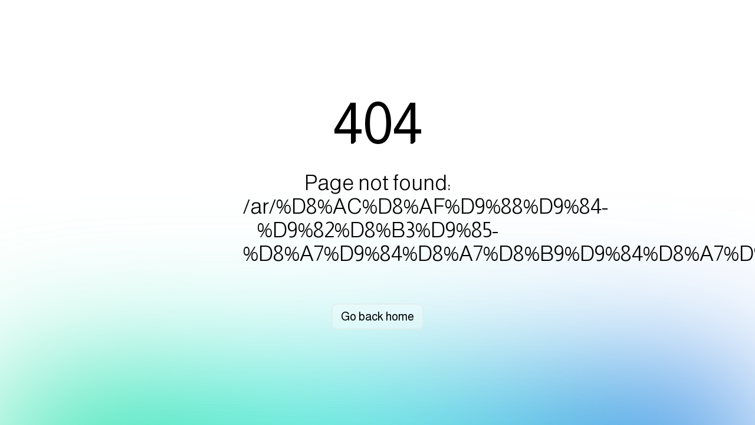

--- FILE ---
content_type: text/html;charset=utf-8
request_url: https://duc.edu.iq/ar/%D8%AC%D8%AF%D9%88%D9%84-%D9%82%D8%B3%D9%85-%D8%A7%D9%84%D8%A7%D8%B9%D9%84%D8%A7%D9%85/
body_size: 947
content:
<!DOCTYPE html><html  lang="en"><head><meta charset="utf-8">
<meta name="viewport" content="width=device-width, initial-scale=1">
<title>كلية دجلة الجامعة - University of Dijlah</title>
<link rel="stylesheet" href="https://cdn.jsdelivr.net/npm/@mdi/font@5.x/css/materialdesignicons.min.css" type="text/css" crossorigin="anonymous" data-hid="mdi">
<link rel="stylesheet" href="/_nuxt/entry.SeQ2cGtr.css" crossorigin>
<link rel="modulepreload" as="script" crossorigin href="/_nuxt/4Qc2u6CA.js">
<link rel="prefetch" as="style" crossorigin href="/_nuxt/default.Ccic0tCQ.css">
<link rel="prefetch" as="style" crossorigin href="/_nuxt/VGrid.Cfkz4IXQ.css">
<link rel="prefetch" as="style" crossorigin href="/_nuxt/forwardRefs.eN0w3mU7.css">
<link rel="prefetch" as="style" crossorigin href="/_nuxt/ssrBoot.C1vsQfBn.css">
<link rel="prefetch" as="style" crossorigin href="/_nuxt/VDivider.CRhg1j9w.css">
<link rel="prefetch" as="script" crossorigin href="/_nuxt/Cp7wmkPQ.js">
<link rel="prefetch" as="script" crossorigin href="/_nuxt/f2225Qgi.js">
<link rel="prefetch" as="script" crossorigin href="/_nuxt/D8NMsA3k.js">
<link rel="prefetch" as="script" crossorigin href="/_nuxt/BhUwhZBL.js">
<link rel="prefetch" as="script" crossorigin href="/_nuxt/ByO8cHKM.js">
<link rel="prefetch" as="script" crossorigin href="/_nuxt/wAioxFGH.js">
<link rel="prefetch" as="style" crossorigin href="/_nuxt/error-404.aNCZ2L4y.css">
<link rel="prefetch" as="script" crossorigin href="/_nuxt/DQDeC5mN.js">
<link rel="prefetch" as="script" crossorigin href="/_nuxt/CZ2gbrbT.js">
<link rel="prefetch" as="style" crossorigin href="/_nuxt/error-500.JESWioAZ.css">
<link rel="prefetch" as="script" crossorigin href="/_nuxt/CarRB_z3.js">
<link rel="icon" href="/favicon.ico">
<link rel="icon" type="image/png" sizes="16x16" href="/favicon-16x16.png">
<link rel="icon" type="image/png" sizes="32x32" href="/favicon-32x32.png">
<link rel="apple-touch-icon" href="/apple-touch-icon.png">
<link rel="manifest" href="/site.webmanifest">
<script type="module" src="/_nuxt/4Qc2u6CA.js" crossorigin></script>
<script id="unhead:payload" type="application/json">{"title":"كلية دجلة الجامعة - University of Dijlah"}</script></head><body><div id="__nuxt"></div><div id="teleports"></div><script type="application/json" data-nuxt-data="nuxt-app" data-ssr="false" id="__NUXT_DATA__">[{"serverRendered":1},false]</script>
<script>window.__NUXT__={};window.__NUXT__.config={public:{aos:{}},app:{baseURL:"/",buildId:"eeb099b7-4878-426e-8872-6befcffbb0a7",buildAssetsDir:"/_nuxt/",cdnURL:""}}</script></body></html>

--- FILE ---
content_type: application/javascript
request_url: https://duc.edu.iq/_nuxt/BhUwhZBL.js
body_size: 9936
content:
import{aN as He,aO as We,C as se,aP as De,aI as te,h as Ie,D as G,aQ as it,z as H,J as V,r as q,N as j,am as be,aR as rt,j as T,O as M,aG as D,R as pe,a7 as W,al as Pe,ap as xe,aS as Ve,aT as at,as as le,a8 as qe,aU as Ae,aV as st,U as ee,T as lt,o as ct,aW as ze,aH as ut,a6 as ft,ar as dt,E as vt,G as mt,S as yt,H as ht,e as gt,P as wt,aX as bt,a4 as pt,a9 as xt,a5 as Et,F as St,K as Ot,L as Pt}from"./4Qc2u6CA.js";import{F as Ce,G as ue,H as fe,I as Te,J as Re,y as At,d as Ct,D as Tt,M as Rt,K as Lt,s as kt,L as Bt}from"./D8NMsA3k.js";import{e as Ft,f as _t}from"./ByO8cHKM.js";class z{constructor(n){let{x:t,y:o,width:r,height:a}=n;this.x=t,this.y=o,this.width=r,this.height=a}get top(){return this.y}get bottom(){return this.y+this.height}get left(){return this.x}get right(){return this.x+this.width}}function Le(e,n){return{x:{before:Math.max(0,n.left-e.left),after:Math.max(0,e.right-n.right)},y:{before:Math.max(0,n.top-e.top),after:Math.max(0,e.bottom-n.bottom)}}}function je(e){return Array.isArray(e)?new z({x:e[0],y:e[1],width:0,height:0}):e.getBoundingClientRect()}function Ge(e){const n=e.getBoundingClientRect(),t=getComputedStyle(e),o=t.transform;if(o){let r,a,s,i,l;if(o.startsWith("matrix3d("))r=o.slice(9,-1).split(/, /),a=Number(r[0]),s=Number(r[5]),i=Number(r[12]),l=Number(r[13]);else if(o.startsWith("matrix("))r=o.slice(7,-1).split(/, /),a=Number(r[0]),s=Number(r[3]),i=Number(r[4]),l=Number(r[5]);else return new z(n);const f=t.transformOrigin,c=n.x-i-(1-a)*parseFloat(f),v=n.y-l-(1-s)*parseFloat(f.slice(f.indexOf(" ")+1)),y=a?n.width/a:e.offsetWidth+1,m=s?n.height/s:e.offsetHeight+1;return new z({x:c,y:v,width:y,height:m})}else return new z(n)}function Z(e,n,t){if(typeof e.animate>"u")return{finished:Promise.resolve()};let o;try{o=e.animate(n,t)}catch{return{finished:Promise.resolve()}}return typeof o.finished>"u"&&(o.finished=new Promise(r=>{o.onfinish=()=>{r(o)}})),o}const oe=new WeakMap;function Mt(e,n){Object.keys(n).forEach(t=>{if(He(t)){const o=We(t),r=oe.get(e);if(n[t]==null)r==null||r.forEach(a=>{const[s,i]=a;s===o&&(e.removeEventListener(o,i),r.delete(a))});else if(!r||![...r].some(a=>a[0]===o&&a[1]===n[t])){e.addEventListener(o,n[t]);const a=r||new Set;a.add([o,n[t]]),oe.has(e)||oe.set(e,a)}}else n[t]==null?e.removeAttribute(t):e.setAttribute(t,n[t])})}function Nt(e,n){Object.keys(n).forEach(t=>{if(He(t)){const o=We(t),r=oe.get(e);r==null||r.forEach(a=>{const[s,i]=a;s===o&&(e.removeEventListener(o,i),r.delete(a))})}else e.removeAttribute(t)})}function Ye(e){if(typeof e.getRootNode!="function"){for(;e.parentNode;)e=e.parentNode;return e!==document?null:document}const n=e.getRootNode();return n!==document&&n.getRootNode({composed:!0})!==document?null:n}const he="cubic-bezier(0.4, 0, 0.2, 1)",$t="cubic-bezier(0.0, 0, 0.2, 1)",Ht="cubic-bezier(0.4, 0, 1, 1)";function Wt(e){let n=arguments.length>1&&arguments[1]!==void 0?arguments[1]:!1;for(;e;){if(n?Dt(e):Ee(e))return e;e=e.parentElement}return document.scrollingElement}function re(e,n){const t=[];if(n&&e&&!n.contains(e))return t;for(;e&&(Ee(e)&&t.push(e),e!==n);)e=e.parentElement;return t}function Ee(e){if(!e||e.nodeType!==Node.ELEMENT_NODE)return!1;const n=window.getComputedStyle(e);return n.overflowY==="scroll"||n.overflowY==="auto"&&e.scrollHeight>e.clientHeight}function Dt(e){if(!e||e.nodeType!==Node.ELEMENT_NODE)return!1;const n=window.getComputedStyle(e);return["scroll","auto"].includes(n.overflowY)}function It(e){for(;e;){if(window.getComputedStyle(e).position==="fixed")return!0;e=e.offsetParent}return!1}const Vt=G({disabled:Boolean,group:Boolean,hideOnLeave:Boolean,leaveAbsolute:Boolean,mode:String,origin:String},"transition");function k(e,n,t){return se()({name:e,props:Vt({mode:t,origin:n}),setup(o,r){let{slots:a}=r;const s={onBeforeEnter(i){o.origin&&(i.style.transformOrigin=o.origin)},onLeave(i){if(o.leaveAbsolute){const{offsetTop:l,offsetLeft:f,offsetWidth:c,offsetHeight:v}=i;i._transitionInitialStyles={position:i.style.position,top:i.style.top,left:i.style.left,width:i.style.width,height:i.style.height},i.style.position="absolute",i.style.top=`${l}px`,i.style.left=`${f}px`,i.style.width=`${c}px`,i.style.height=`${v}px`}o.hideOnLeave&&i.style.setProperty("display","none","important")},onAfterLeave(i){if(o.leaveAbsolute&&(i!=null&&i._transitionInitialStyles)){const{position:l,top:f,left:c,width:v,height:y}=i._transitionInitialStyles;delete i._transitionInitialStyles,i.style.position=l||"",i.style.top=f||"",i.style.left=c||"",i.style.width=v||"",i.style.height=y||""}}};return()=>{const i=o.group?De:te;return Ie(i,{name:o.disabled?"":e,css:!o.disabled,...o.group?void 0:{mode:o.mode},...o.disabled?{}:s},a.default)}}})}function Ke(e,n){let t=arguments.length>2&&arguments[2]!==void 0?arguments[2]:"in-out";return se()({name:e,props:{mode:{type:String,default:t},disabled:Boolean,group:Boolean},setup(o,r){let{slots:a}=r;const s=o.group?De:te;return()=>Ie(s,{name:o.disabled?"":e,css:!o.disabled,...o.disabled?{}:n},a.default)}})}function Ue(){let e=arguments.length>0&&arguments[0]!==void 0?arguments[0]:"";const t=(arguments.length>1&&arguments[1]!==void 0?arguments[1]:!1)?"width":"height",o=it(`offset-${t}`);return{onBeforeEnter(s){s._parent=s.parentNode,s._initialStyle={transition:s.style.transition,overflow:s.style.overflow,[t]:s.style[t]}},onEnter(s){const i=s._initialStyle;if(!i)return;s.style.setProperty("transition","none","important"),s.style.overflow="hidden";const l=`${s[o]}px`;s.style[t]="0",s.offsetHeight,s.style.transition=i.transition,e&&s._parent&&s._parent.classList.add(e),requestAnimationFrame(()=>{s.style[t]=l})},onAfterEnter:a,onEnterCancelled:a,onLeave(s){s._initialStyle={transition:"",overflow:s.style.overflow,[t]:s.style[t]},s.style.overflow="hidden",s.style[t]=`${s[o]}px`,s.offsetHeight,requestAnimationFrame(()=>s.style[t]="0")},onAfterLeave:r,onLeaveCancelled:r};function r(s){e&&s._parent&&s._parent.classList.remove(e),a(s)}function a(s){if(!s._initialStyle)return;const i=s._initialStyle[t];s.style.overflow=s._initialStyle.overflow,i!=null&&(s.style[t]=i),delete s._initialStyle}}const qt=G({target:[Object,Array]},"v-dialog-transition"),xn=se()({name:"VDialogTransition",props:qt(),setup(e,n){let{slots:t}=n;const o={onBeforeEnter(r){r.style.pointerEvents="none",r.style.visibility="hidden"},async onEnter(r,a){var y;await new Promise(m=>requestAnimationFrame(m)),await new Promise(m=>requestAnimationFrame(m)),r.style.visibility="";const{x:s,y:i,sx:l,sy:f,speed:c}=Be(e.target,r),v=Z(r,[{transform:`translate(${s}px, ${i}px) scale(${l}, ${f})`,opacity:0},{}],{duration:225*c,easing:$t});(y=ke(r))==null||y.forEach(m=>{Z(m,[{opacity:0},{opacity:0,offset:.33},{}],{duration:225*2*c,easing:he})}),v.finished.then(()=>a())},onAfterEnter(r){r.style.removeProperty("pointer-events")},onBeforeLeave(r){r.style.pointerEvents="none"},async onLeave(r,a){var y;await new Promise(m=>requestAnimationFrame(m));const{x:s,y:i,sx:l,sy:f,speed:c}=Be(e.target,r);Z(r,[{},{transform:`translate(${s}px, ${i}px) scale(${l}, ${f})`,opacity:0}],{duration:125*c,easing:Ht}).finished.then(()=>a()),(y=ke(r))==null||y.forEach(m=>{Z(m,[{},{opacity:0,offset:.2},{opacity:0}],{duration:125*2*c,easing:he})})},onAfterLeave(r){r.style.removeProperty("pointer-events")}};return()=>e.target?H(te,V({name:"dialog-transition"},o,{css:!1}),t):H(te,{name:"dialog-transition"},t)}});function ke(e){var t;const n=(t=e.querySelector(":scope > .v-card, :scope > .v-sheet, :scope > .v-list"))==null?void 0:t.children;return n&&[...n]}function Be(e,n){const t=je(e),o=Ge(n),[r,a]=getComputedStyle(n).transformOrigin.split(" ").map(E=>parseFloat(E)),[s,i]=getComputedStyle(n).getPropertyValue("--v-overlay-anchor-origin").split(" ");let l=t.left+t.width/2;s==="left"||i==="left"?l-=t.width/2:(s==="right"||i==="right")&&(l+=t.width/2);let f=t.top+t.height/2;s==="top"||i==="top"?f-=t.height/2:(s==="bottom"||i==="bottom")&&(f+=t.height/2);const c=t.width/o.width,v=t.height/o.height,y=Math.max(1,c,v),m=c/y||0,h=v/y||0,d=o.width*o.height/(window.innerWidth*window.innerHeight),P=d>.12?Math.min(1.5,(d-.12)*10+1):1;return{x:l-(r+o.left),y:f-(a+o.top),sx:m,sy:h,speed:P}}k("fab-transition","center center","out-in");k("dialog-bottom-transition");k("dialog-top-transition");const En=k("fade-transition");k("scale-transition");k("scroll-x-transition");k("scroll-x-reverse-transition");k("scroll-y-transition");k("scroll-y-reverse-transition");k("slide-x-transition");k("slide-x-reverse-transition");k("slide-y-transition");k("slide-y-reverse-transition");const Sn=Ke("expand-transition",Ue());Ke("expand-x-transition",Ue("",!0));function de(e,n){return{x:e.x+n.x,y:e.y+n.y}}function zt(e,n){return{x:e.x-n.x,y:e.y-n.y}}function Fe(e,n){if(e.side==="top"||e.side==="bottom"){const{side:t,align:o}=e,r=o==="left"?0:o==="center"?n.width/2:o==="right"?n.width:o,a=t==="top"?0:t==="bottom"?n.height:t;return de({x:r,y:a},n)}else if(e.side==="left"||e.side==="right"){const{side:t,align:o}=e,r=t==="left"?0:t==="right"?n.width:t,a=o==="top"?0:o==="center"?n.height/2:o==="bottom"?n.height:o;return de({x:r,y:a},n)}return de({x:n.width/2,y:n.height/2},n)}const Xe={static:Yt,connected:Ut},jt=G({locationStrategy:{type:[String,Function],default:"static",validator:e=>typeof e=="function"||e in Xe},location:{type:String,default:"bottom"},origin:{type:String,default:"auto"},offset:[Number,String,Array]},"VOverlay-location-strategies");function Gt(e,n){const t=q({}),o=q();j&&be(()=>!!(n.isActive.value&&e.locationStrategy),a=>{var s,i;M(()=>e.locationStrategy,a),D(()=>{window.removeEventListener("resize",r),o.value=void 0}),window.addEventListener("resize",r,{passive:!0}),typeof e.locationStrategy=="function"?o.value=(s=e.locationStrategy(n,e,t))==null?void 0:s.updateLocation:o.value=(i=Xe[e.locationStrategy](n,e,t))==null?void 0:i.updateLocation});function r(a){var s;(s=o.value)==null||s.call(o,a)}return{contentStyles:t,updateLocation:o}}function Yt(){}function Kt(e,n){const t=Ge(e);return n?t.x+=parseFloat(e.style.right||0):t.x-=parseFloat(e.style.left||0),t.y-=parseFloat(e.style.top||0),t}function Ut(e,n,t){(Array.isArray(e.target.value)||It(e.target.value))&&Object.assign(t.value,{position:"fixed",top:0,[e.isRtl.value?"right":"left"]:0});const{preferredAnchor:r,preferredOrigin:a}=rt(()=>{const h=Ce(n.location,e.isRtl.value),d=n.origin==="overlap"?h:n.origin==="auto"?ue(h):Ce(n.origin,e.isRtl.value);return h.side===d.side&&h.align===fe(d).align?{preferredAnchor:Te(h),preferredOrigin:Te(d)}:{preferredAnchor:h,preferredOrigin:d}}),[s,i,l,f]=["minWidth","minHeight","maxWidth","maxHeight"].map(h=>T(()=>{const d=parseFloat(n[h]);return isNaN(d)?1/0:d})),c=T(()=>{if(Array.isArray(n.offset))return n.offset;if(typeof n.offset=="string"){const h=n.offset.split(" ").map(parseFloat);return h.length<2&&h.push(0),h}return typeof n.offset=="number"?[n.offset,0]:[0,0]});let v=!1;const y=new ResizeObserver(()=>{v&&m()});M([e.target,e.contentEl],(h,d)=>{let[P,E]=h,[S,x]=d;S&&!Array.isArray(S)&&y.unobserve(S),P&&!Array.isArray(P)&&y.observe(P),x&&y.unobserve(x),E&&y.observe(E)},{immediate:!0}),D(()=>{y.disconnect()});function m(){if(v=!1,requestAnimationFrame(()=>v=!0),!e.target.value||!e.contentEl.value)return;const h=je(e.target.value),d=Kt(e.contentEl.value,e.isRtl.value),P=re(e.contentEl.value),E=12;P.length||(P.push(document.documentElement),e.contentEl.value.style.top&&e.contentEl.value.style.left||(d.x-=parseFloat(document.documentElement.style.getPropertyValue("--v-body-scroll-x")||0),d.y-=parseFloat(document.documentElement.style.getPropertyValue("--v-body-scroll-y")||0)));const S=P.reduce((O,p)=>{const w=p.getBoundingClientRect(),b=new z({x:p===document.documentElement?0:w.x,y:p===document.documentElement?0:w.y,width:p.clientWidth,height:p.clientHeight});return O?new z({x:Math.max(O.left,b.left),y:Math.max(O.top,b.top),width:Math.min(O.right,b.right)-Math.max(O.left,b.left),height:Math.min(O.bottom,b.bottom)-Math.max(O.top,b.top)}):b},void 0);S.x+=E,S.y+=E,S.width-=E*2,S.height-=E*2;let x={anchor:r.value,origin:a.value};function R(O){const p=new z(d),w=Fe(O.anchor,h),b=Fe(O.origin,p);let{x:N,y:$}=zt(w,b);switch(O.anchor.side){case"top":$-=c.value[0];break;case"bottom":$+=c.value[0];break;case"left":N-=c.value[0];break;case"right":N+=c.value[0];break}switch(O.anchor.align){case"top":$-=c.value[1];break;case"bottom":$+=c.value[1];break;case"left":N-=c.value[1];break;case"right":N+=c.value[1];break}return p.x+=N,p.y+=$,p.width=Math.min(p.width,l.value),p.height=Math.min(p.height,f.value),{overflows:Le(p,S),x:N,y:$}}let B=0,_=0;const A={x:0,y:0},u={x:!1,y:!1};let L=-1;for(;!(L++>10);){const{x:O,y:p,overflows:w}=R(x);B+=O,_+=p,d.x+=O,d.y+=p;{const b=Re(x.anchor),N=w.x.before||w.x.after,$=w.y.before||w.y.after;let Y=!1;if(["x","y"].forEach(C=>{if(C==="x"&&N&&!u.x||C==="y"&&$&&!u.y){const I={anchor:{...x.anchor},origin:{...x.origin}},K=C==="x"?b==="y"?fe:ue:b==="y"?ue:fe;I.anchor=K(I.anchor),I.origin=K(I.origin);const{overflows:U}=R(I);(U[C].before<=w[C].before&&U[C].after<=w[C].after||U[C].before+U[C].after<(w[C].before+w[C].after)/2)&&(x=I,Y=u[C]=!0)}}),Y)continue}w.x.before&&(B+=w.x.before,d.x+=w.x.before),w.x.after&&(B-=w.x.after,d.x-=w.x.after),w.y.before&&(_+=w.y.before,d.y+=w.y.before),w.y.after&&(_-=w.y.after,d.y-=w.y.after);{const b=Le(d,S);A.x=S.width-b.x.before-b.x.after,A.y=S.height-b.y.before-b.y.after,B+=b.x.before,d.x+=b.x.before,_+=b.y.before,d.y+=b.y.before}break}const ce=Re(x.anchor);return Object.assign(t.value,{"--v-overlay-anchor-origin":`${x.anchor.side} ${x.anchor.align}`,transformOrigin:`${x.origin.side} ${x.origin.align}`,top:W(ve(_)),left:e.isRtl.value?void 0:W(ve(B)),right:e.isRtl.value?W(ve(-B)):void 0,minWidth:W(ce==="y"?Math.min(s.value,h.width):s.value),maxWidth:W(_e(Pe(A.x,s.value===1/0?0:s.value,l.value))),maxHeight:W(_e(Pe(A.y,i.value===1/0?0:i.value,f.value)))}),{available:A,contentBox:d}}return M(()=>[r.value,a.value,n.offset,n.minWidth,n.minHeight,n.maxWidth,n.maxHeight],()=>m()),pe(()=>{const h=m();if(!h)return;const{available:d,contentBox:P}=h;P.height>d.y&&requestAnimationFrame(()=>{m(),requestAnimationFrame(()=>{m()})})}),{updateLocation:m}}function ve(e){return Math.round(e*devicePixelRatio)/devicePixelRatio}function _e(e){return Math.ceil(e*devicePixelRatio)/devicePixelRatio}let ge=!0;const ae=[];function Xt(e){!ge||ae.length?(ae.push(e),we()):(ge=!1,e(),we())}let Me=-1;function we(){cancelAnimationFrame(Me),Me=requestAnimationFrame(()=>{const e=ae.shift();e&&e(),ae.length?we():ge=!0})}const ie={none:null,close:Zt,block:en,reposition:tn},Jt=G({scrollStrategy:{type:[String,Function],default:"block",validator:e=>typeof e=="function"||e in ie}},"VOverlay-scroll-strategies");function Qt(e,n){if(!j)return;let t;xe(async()=>{t==null||t.stop(),n.isActive.value&&e.scrollStrategy&&(t=Ve(),await new Promise(o=>setTimeout(o)),t.active&&t.run(()=>{var o;typeof e.scrollStrategy=="function"?e.scrollStrategy(n,e,t):(o=ie[e.scrollStrategy])==null||o.call(ie,n,e,t)}))}),D(()=>{t==null||t.stop()})}function Zt(e){function n(t){e.isActive.value=!1}Je(e.targetEl.value??e.contentEl.value,n)}function en(e,n){var s;const t=(s=e.root.value)==null?void 0:s.offsetParent,o=[...new Set([...re(e.targetEl.value,n.contained?t:void 0),...re(e.contentEl.value,n.contained?t:void 0)])].filter(i=>!i.classList.contains("v-overlay-scroll-blocked")),r=window.innerWidth-document.documentElement.offsetWidth,a=(i=>Ee(i)&&i)(t||document.documentElement);a&&e.root.value.classList.add("v-overlay--scroll-blocked"),o.forEach((i,l)=>{i.style.setProperty("--v-body-scroll-x",W(-i.scrollLeft)),i.style.setProperty("--v-body-scroll-y",W(-i.scrollTop)),i!==document.documentElement&&i.style.setProperty("--v-scrollbar-offset",W(r)),i.classList.add("v-overlay-scroll-blocked")}),D(()=>{o.forEach((i,l)=>{const f=parseFloat(i.style.getPropertyValue("--v-body-scroll-x")),c=parseFloat(i.style.getPropertyValue("--v-body-scroll-y")),v=i.style.scrollBehavior;i.style.scrollBehavior="auto",i.style.removeProperty("--v-body-scroll-x"),i.style.removeProperty("--v-body-scroll-y"),i.style.removeProperty("--v-scrollbar-offset"),i.classList.remove("v-overlay-scroll-blocked"),i.scrollLeft=-f,i.scrollTop=-c,i.style.scrollBehavior=v}),a&&e.root.value.classList.remove("v-overlay--scroll-blocked")})}function tn(e,n,t){let o=!1,r=-1,a=-1;function s(i){Xt(()=>{var c,v;const l=performance.now();(v=(c=e.updateLocation).value)==null||v.call(c,i),o=(performance.now()-l)/(1e3/60)>2})}a=(typeof requestIdleCallback>"u"?i=>i():requestIdleCallback)(()=>{t.run(()=>{Je(e.targetEl.value??e.contentEl.value,i=>{o?(cancelAnimationFrame(r),r=requestAnimationFrame(()=>{r=requestAnimationFrame(()=>{s(i)})})):s(i)})})}),D(()=>{typeof cancelIdleCallback<"u"&&cancelIdleCallback(a),cancelAnimationFrame(r)})}function Je(e,n){const t=[document,...re(e)];t.forEach(o=>{o.addEventListener("scroll",n,{passive:!0})}),D(()=>{t.forEach(o=>{o.removeEventListener("scroll",n)})})}const nn=Symbol.for("vuetify:v-menu"),on=G({closeDelay:[Number,String],openDelay:[Number,String]},"delay");function rn(e,n){let t=()=>{};function o(s){t==null||t();const i=Number(s?e.openDelay:e.closeDelay);return new Promise(l=>{t=at(i,()=>{n==null||n(s),l(s)})})}function r(){return o(!0)}function a(){return o(!1)}return{clearDelay:t,runOpenDelay:r,runCloseDelay:a}}const an=G({target:[String,Object],activator:[String,Object],activatorProps:{type:Object,default:()=>({})},openOnClick:{type:Boolean,default:void 0},openOnHover:Boolean,openOnFocus:{type:Boolean,default:void 0},closeOnContentClick:Boolean,...on()},"VOverlay-activator");function sn(e,n){let{isActive:t,isTop:o,contentEl:r}=n;const a=le("useActivator"),s=q();let i=!1,l=!1,f=!0;const c=T(()=>e.openOnFocus||e.openOnFocus==null&&e.openOnHover),v=T(()=>e.openOnClick||e.openOnClick==null&&!e.openOnHover&&!c.value),{runOpenDelay:y,runCloseDelay:m}=rn(e,u=>{u===(e.openOnHover&&i||c.value&&l)&&!(e.openOnHover&&t.value&&!o.value)&&(t.value!==u&&(f=!0),t.value=u)}),h=q(),d={onClick:u=>{u.stopPropagation(),s.value=u.currentTarget||u.target,t.value||(h.value=[u.clientX,u.clientY]),t.value=!t.value},onMouseenter:u=>{var L;(L=u.sourceCapabilities)!=null&&L.firesTouchEvents||(i=!0,s.value=u.currentTarget||u.target,y())},onMouseleave:u=>{i=!1,m()},onFocus:u=>{st(u.target,":focus-visible")!==!1&&(l=!0,u.stopPropagation(),s.value=u.currentTarget||u.target,y())},onBlur:u=>{l=!1,u.stopPropagation(),m()}},P=T(()=>{const u={};return v.value&&(u.onClick=d.onClick),e.openOnHover&&(u.onMouseenter=d.onMouseenter,u.onMouseleave=d.onMouseleave),c.value&&(u.onFocus=d.onFocus,u.onBlur=d.onBlur),u}),E=T(()=>{const u={};if(e.openOnHover&&(u.onMouseenter=()=>{i=!0,y()},u.onMouseleave=()=>{i=!1,m()}),c.value&&(u.onFocusin=()=>{l=!0,y()},u.onFocusout=()=>{l=!1,m()}),e.closeOnContentClick){const L=qe(nn,null);u.onClick=()=>{t.value=!1,L==null||L.closeParents()}}return u}),S=T(()=>{const u={};return e.openOnHover&&(u.onMouseenter=()=>{f&&(i=!0,f=!1,y())},u.onMouseleave=()=>{i=!1,m()}),u});M(o,u=>{var L;u&&(e.openOnHover&&!i&&(!c.value||!l)||c.value&&!l&&(!e.openOnHover||!i))&&!((L=r.value)!=null&&L.contains(document.activeElement))&&(t.value=!1)}),M(t,u=>{u||setTimeout(()=>{h.value=void 0})},{flush:"post"});const x=Ae();xe(()=>{x.value&&pe(()=>{s.value=x.el})});const R=Ae(),B=T(()=>e.target==="cursor"&&h.value?h.value:R.value?R.el:Qe(e.target,a)||s.value),_=T(()=>Array.isArray(B.value)?void 0:B.value);let A;return M(()=>!!e.activator,u=>{u&&j?(A=Ve(),A.run(()=>{ln(e,a,{activatorEl:s,activatorEvents:P})})):A&&A.stop()},{flush:"post",immediate:!0}),D(()=>{A==null||A.stop()}),{activatorEl:s,activatorRef:x,target:B,targetEl:_,targetRef:R,activatorEvents:P,contentEvents:E,scrimEvents:S}}function ln(e,n,t){let{activatorEl:o,activatorEvents:r}=t;M(()=>e.activator,(l,f)=>{if(f&&l!==f){const c=i(f);c&&s(c)}l&&pe(()=>a())},{immediate:!0}),M(()=>e.activatorProps,()=>{a()}),D(()=>{s()});function a(){let l=arguments.length>0&&arguments[0]!==void 0?arguments[0]:i(),f=arguments.length>1&&arguments[1]!==void 0?arguments[1]:e.activatorProps;l&&Mt(l,V(r.value,f))}function s(){let l=arguments.length>0&&arguments[0]!==void 0?arguments[0]:i(),f=arguments.length>1&&arguments[1]!==void 0?arguments[1]:e.activatorProps;l&&Nt(l,V(r.value,f))}function i(){let l=arguments.length>0&&arguments[0]!==void 0?arguments[0]:e.activator;const f=Qe(l,n);return o.value=(f==null?void 0:f.nodeType)===Node.ELEMENT_NODE?f:void 0,o.value}}function Qe(e,n){var o,r;if(!e)return;let t;if(e==="parent"){let a=(r=(o=n==null?void 0:n.proxy)==null?void 0:o.$el)==null?void 0:r.parentNode;for(;a!=null&&a.hasAttribute("data-no-activator");)a=a.parentNode;t=a}else typeof e=="string"?t=document.querySelector(e):"$el"in e?t=e.$el:t=e;return t}function cn(){if(!j)return ee(!1);const{ssr:e}=lt();if(e){const n=ee(!1);return ct(()=>{n.value=!0}),n}else return ee(!0)}function un(){const n=le("useScopeId").vnode.scopeId;return{scopeId:n?{[n]:""}:void 0}}const Ne=Symbol.for("vuetify:stack"),Q=ze([]);function fn(e,n,t){const o=le("useStack"),r=!t,a=qe(Ne,void 0),s=ze({activeChildren:new Set});ft(Ne,s);const i=ee(Number(n.value));be(e,()=>{var v;const c=(v=Q.at(-1))==null?void 0:v[1];i.value=c?c+10:Number(n.value),r&&Q.push([o.uid,i.value]),a==null||a.activeChildren.add(o.uid),D(()=>{if(r){const y=dt(Q).findIndex(m=>m[0]===o.uid);Q.splice(y,1)}a==null||a.activeChildren.delete(o.uid)})});const l=ee(!0);r&&xe(()=>{var v;const c=((v=Q.at(-1))==null?void 0:v[0])===o.uid;setTimeout(()=>l.value=c)});const f=T(()=>!s.activeChildren.size);return{globalTop:ut(l),localTop:f,stackStyles:T(()=>({zIndex:i.value}))}}function dn(e){return{teleportTarget:T(()=>{const t=e();if(t===!0||!j)return;const o=t===!1?document.body:typeof t=="string"?document.querySelector(t):t;if(o==null)return;let r=[...o.children].find(a=>a.matches(".v-overlay-container"));return r||(r=document.createElement("div"),r.className="v-overlay-container",o.appendChild(r)),r})}}function vn(){return!0}function Ze(e,n,t){if(!e||et(e,t)===!1)return!1;const o=Ye(n);if(typeof ShadowRoot<"u"&&o instanceof ShadowRoot&&o.host===e.target)return!1;const r=(typeof t.value=="object"&&t.value.include||(()=>[]))();return r.push(n),!r.some(a=>a==null?void 0:a.contains(e.target))}function et(e,n){return(typeof n.value=="object"&&n.value.closeConditional||vn)(e)}function mn(e,n,t){const o=typeof t.value=="function"?t.value:t.value.handler;e.shadowTarget=e.target,n._clickOutside.lastMousedownWasOutside&&Ze(e,n,t)&&setTimeout(()=>{et(e,t)&&o&&o(e)},0)}function $e(e,n){const t=Ye(e);n(document),typeof ShadowRoot<"u"&&t instanceof ShadowRoot&&n(t)}const yn={mounted(e,n){const t=r=>mn(r,e,n),o=r=>{e._clickOutside.lastMousedownWasOutside=Ze(r,e,n)};$e(e,r=>{r.addEventListener("click",t,!0),r.addEventListener("mousedown",o,!0)}),e._clickOutside||(e._clickOutside={lastMousedownWasOutside:!1}),e._clickOutside[n.instance.$.uid]={onClick:t,onMousedown:o}},beforeUnmount(e,n){e._clickOutside&&($e(e,t=>{var a;if(!t||!((a=e._clickOutside)!=null&&a[n.instance.$.uid]))return;const{onClick:o,onMousedown:r}=e._clickOutside[n.instance.$.uid];t.removeEventListener("click",o,!0),t.removeEventListener("mousedown",r,!0)}),delete e._clickOutside[n.instance.$.uid])}};function hn(e){const{modelValue:n,color:t,...o}=e;return H(te,{name:"fade-transition",appear:!0},{default:()=>[e.modelValue&&H("div",V({class:["v-overlay__scrim",e.color.backgroundColorClasses.value],style:e.color.backgroundColorStyles.value},o),null)]})}const gn=G({absolute:Boolean,attach:[Boolean,String,Object],closeOnBack:{type:Boolean,default:!0},contained:Boolean,contentClass:null,contentProps:null,disabled:Boolean,opacity:[Number,String],noClickAnimation:Boolean,modelValue:Boolean,persistent:Boolean,scrim:{type:[Boolean,String],default:!0},zIndex:{type:[Number,String],default:2e3},...an(),...Pt(),...kt(),..._t(),...jt(),...Jt(),...Ot(),...Lt()},"VOverlay"),On=se()({name:"VOverlay",directives:{ClickOutside:yn},inheritAttrs:!1,props:{_disableGlobalStack:Boolean,...gn()},emits:{"click:outside":e=>!0,"update:modelValue":e=>!0,keydown:e=>!0,afterEnter:()=>!0,afterLeave:()=>!0},setup(e,n){let{slots:t,attrs:o,emit:r}=n;const a=le("VOverlay"),s=q(),i=q(),l=q(),f=vt(e,"modelValue"),c=T({get:()=>f.value,set:g=>{g&&e.disabled||(f.value=g)}}),{themeClasses:v}=mt(e),{rtlClasses:y,isRtl:m}=yt(),{hasContent:h,onAfterLeave:d}=Ft(e,c),P=At(T(()=>typeof e.scrim=="string"?e.scrim:null)),{globalTop:E,localTop:S,stackStyles:x}=fn(c,ht(e,"zIndex"),e._disableGlobalStack),{activatorEl:R,activatorRef:B,target:_,targetEl:A,targetRef:u,activatorEvents:L,contentEvents:ce,scrimEvents:O}=sn(e,{isActive:c,isTop:S,contentEl:l}),{teleportTarget:p}=dn(()=>{var X,J,Oe;const g=e.attach||e.contained;if(g)return g;const F=((X=R==null?void 0:R.value)==null?void 0:X.getRootNode())||((Oe=(J=a.proxy)==null?void 0:J.$el)==null?void 0:Oe.getRootNode());return F instanceof ShadowRoot?F:!1}),{dimensionStyles:w}=Ct(e),b=cn(),{scopeId:N}=un();M(()=>e.disabled,g=>{g&&(c.value=!1)});const{contentStyles:$,updateLocation:Y}=Gt(e,{isRtl:m,contentEl:l,target:_,isActive:c});Qt(e,{root:s,contentEl:l,targetEl:A,isActive:c,updateLocation:Y});function C(g){r("click:outside",g),e.persistent?ne():c.value=!1}function I(g){return c.value&&E.value&&(!e.scrim||g.target===i.value||g instanceof MouseEvent&&g.shadowTarget===i.value)}j&&M(c,g=>{g?window.addEventListener("keydown",K):window.removeEventListener("keydown",K)},{immediate:!0}),gt(()=>{j&&window.removeEventListener("keydown",K)});function K(g){var F,X,J;g.key==="Escape"&&E.value&&((F=l.value)!=null&&F.contains(document.activeElement)||r("keydown",g),e.persistent?ne():(c.value=!1,(X=l.value)!=null&&X.contains(document.activeElement)&&((J=R.value)==null||J.focus())))}function U(g){g.key==="Escape"&&!E.value||r("keydown",g)}const tt=Tt();be(()=>e.closeOnBack,()=>{Bt(tt,g=>{E.value&&c.value?(g(!1),e.persistent?ne():c.value=!1):g()})});const Se=q();M(()=>c.value&&(e.absolute||e.contained)&&p.value==null,g=>{if(g){const F=Wt(s.value);F&&F!==document.scrollingElement&&(Se.value=F.scrollTop)}});function ne(){e.noClickAnimation||l.value&&Z(l.value,[{transformOrigin:"center"},{transform:"scale(1.03)"},{transformOrigin:"center"}],{duration:150,easing:he})}function nt(){r("afterEnter")}function ot(){d(),r("afterLeave")}return wt(()=>{var g;return H(St,null,[(g=t.activator)==null?void 0:g.call(t,{isActive:c.value,targetRef:u,props:V({ref:B},L.value,e.activatorProps)}),b.value&&h.value&&H(bt,{disabled:!p.value,to:p.value},{default:()=>[H("div",V({class:["v-overlay",{"v-overlay--absolute":e.absolute||e.contained,"v-overlay--active":c.value,"v-overlay--contained":e.contained},v.value,y.value,e.class],style:[x.value,{"--v-overlay-opacity":e.opacity,top:W(Se.value)},e.style],ref:s,onKeydown:U},N,o),[H(hn,V({color:P,modelValue:c.value&&!!e.scrim,ref:i},O.value),null),H(Rt,{appear:!0,persisted:!0,transition:e.transition,target:_.value,onAfterEnter:nt,onAfterLeave:ot},{default:()=>{var F;return[pt(H("div",V({ref:l,class:["v-overlay__content",e.contentClass],style:[w.value,$.value]},ce.value,e.contentProps),[(F=t.default)==null?void 0:F.call(t,{isActive:c})]),[[xt,c.value],[Et("click-outside"),{handler:C,closeConditional:I,include:()=>[R.value]}]])]}})])]})])}),{activatorEl:R,scrimEl:i,target:_,animateClick:ne,contentEl:l,globalTop:E,localTop:S,updateLocation:Y}}}),me=Symbol("Forwarded refs");function ye(e,n){let t=e;for(;t;){const o=Reflect.getOwnPropertyDescriptor(t,n);if(o)return o;t=Object.getPrototypeOf(t)}}function Pn(e){for(var n=arguments.length,t=new Array(n>1?n-1:0),o=1;o<n;o++)t[o-1]=arguments[o];return e[me]=t,new Proxy(e,{get(r,a){if(Reflect.has(r,a))return Reflect.get(r,a);if(!(typeof a=="symbol"||a.startsWith("$")||a.startsWith("__"))){for(const s of t)if(s.value&&Reflect.has(s.value,a)){const i=Reflect.get(s.value,a);return typeof i=="function"?i.bind(s.value):i}}},has(r,a){if(Reflect.has(r,a))return!0;if(typeof a=="symbol"||a.startsWith("$")||a.startsWith("__"))return!1;for(const s of t)if(s.value&&Reflect.has(s.value,a))return!0;return!1},set(r,a,s){if(Reflect.has(r,a))return Reflect.set(r,a,s);if(typeof a=="symbol"||a.startsWith("$")||a.startsWith("__"))return!1;for(const i of t)if(i.value&&Reflect.has(i.value,a))return Reflect.set(i.value,a,s);return!1},getOwnPropertyDescriptor(r,a){var i;const s=Reflect.getOwnPropertyDescriptor(r,a);if(s)return s;if(!(typeof a=="symbol"||a.startsWith("$")||a.startsWith("__"))){for(const l of t){if(!l.value)continue;const f=ye(l.value,a)??("_"in l.value?ye((i=l.value._)==null?void 0:i.setupState,a):void 0);if(f)return f}for(const l of t){const f=l.value&&l.value[me];if(!f)continue;const c=f.slice();for(;c.length;){const v=c.shift(),y=ye(v.value,a);if(y)return y;const m=v.value&&v.value[me];m&&c.push(...m)}}}}})}export{On as V,xn as a,rn as b,on as c,En as d,Sn as e,Pn as f,nn as g,gn as m,un as u};


--- FILE ---
content_type: application/javascript
request_url: https://duc.edu.iq/_nuxt/CdZHeUaR.js
body_size: 3244
content:
import{a3 as $,D as b,K as U,L,C as x,G as q,S as J,I as W,r as T,j as y,U as P,O as I,z as l,P as B,a4 as M,a5 as K,a6 as Q,E as Z,o as p,M as ee,F as te,J as C,a7 as S,a8 as ne,a9 as oe,R as se}from"./4Qc2u6CA.js";import{n as ie,l as ae,w as le,M as ue,v as D,x as re}from"./D8NMsA3k.js";import{u as ce,V as _,b as de,d as ve,e as fe,f as me,a as he}from"./ByO8cHKM.js";const ge=e=>{const{touchstartX:o,touchendX:t,touchstartY:n,touchendY:i}=e,a=.5,s=16;e.offsetX=t-o,e.offsetY=i-n,Math.abs(e.offsetY)<a*Math.abs(e.offsetX)&&(e.left&&t<o-s&&e.left(e),e.right&&t>o+s&&e.right(e)),Math.abs(e.offsetX)<a*Math.abs(e.offsetY)&&(e.up&&i<n-s&&e.up(e),e.down&&i>n+s&&e.down(e))};function ye(e,o){var n;const t=e.changedTouches[0];o.touchstartX=t.clientX,o.touchstartY=t.clientY,(n=o.start)==null||n.call(o,{originalEvent:e,...o})}function we(e,o){var n;const t=e.changedTouches[0];o.touchendX=t.clientX,o.touchendY=t.clientY,(n=o.end)==null||n.call(o,{originalEvent:e,...o}),ge(o)}function Ve(e,o){var n;const t=e.changedTouches[0];o.touchmoveX=t.clientX,o.touchmoveY=t.clientY,(n=o.move)==null||n.call(o,{originalEvent:e,...o})}function Ie(){let e=arguments.length>0&&arguments[0]!==void 0?arguments[0]:{};const o={touchstartX:0,touchstartY:0,touchendX:0,touchendY:0,touchmoveX:0,touchmoveY:0,offsetX:0,offsetY:0,left:e.left,right:e.right,up:e.up,down:e.down,start:e.start,move:e.move,end:e.end};return{touchstart:t=>ye(t,o),touchend:t=>we(t,o),touchmove:t=>Ve(t,o)}}function Ce(e,o){var d;const t=o.value,n=t!=null&&t.parent?e.parentElement:e,i=(t==null?void 0:t.options)??{passive:!0},a=(d=o.instance)==null?void 0:d.$.uid;if(!n||!a)return;const s=Ie(o.value);n._touchHandlers=n._touchHandlers??Object.create(null),n._touchHandlers[a]=s,$(s).forEach(u=>{n.addEventListener(u,s[u],i)})}function be(e,o){var a,s;const t=(a=o.value)!=null&&a.parent?e.parentElement:e,n=(s=o.instance)==null?void 0:s.$.uid;if(!(t!=null&&t._touchHandlers)||!n)return;const i=t._touchHandlers[n];$(i).forEach(d=>{t.removeEventListener(d,i[d])}),delete t._touchHandlers[n]}const A={mounted:Ce,unmounted:be},F=Symbol.for("vuetify:v-window"),j=Symbol.for("vuetify:v-window-group"),G=b({continuous:Boolean,nextIcon:{type:[Boolean,String,Function,Object],default:"$next"},prevIcon:{type:[Boolean,String,Function,Object],default:"$prev"},reverse:Boolean,showArrows:{type:[Boolean,String],validator:e=>typeof e=="boolean"||e==="hover"},touch:{type:[Object,Boolean],default:void 0},direction:{type:String,default:"horizontal"},modelValue:null,disabled:Boolean,selectedClass:{type:String,default:"v-window-item--active"},mandatory:{type:[Boolean,String],default:"force"},...L(),...ie(),...U()},"VWindow"),R=x()({name:"VWindow",directives:{Touch:A},props:G(),emits:{"update:modelValue":e=>!0},setup(e,o){let{slots:t}=o;const{themeClasses:n}=q(e),{isRtl:i}=J(),{t:a}=W(),s=ce(e,j),d=T(),u=y(()=>i.value?!e.reverse:e.reverse),v=P(!1),w=y(()=>{const c=e.direction==="vertical"?"y":"x",g=(u.value?!v.value:v.value)?"-reverse":"";return`v-window-${c}${g}-transition`}),m=P(0),h=T(void 0),V=y(()=>s.items.value.findIndex(c=>s.selected.value.includes(c.id)));I(V,(c,f)=>{const g=s.items.value.length,Y=g-1;g<=2?v.value=c<f:c===Y&&f===0?v.value=!0:c===0&&f===Y?v.value=!1:v.value=c<f}),Q(F,{transition:w,isReversed:v,transitionCount:m,transitionHeight:h,rootRef:d});const r=y(()=>e.continuous||V.value!==0),k=y(()=>e.continuous||V.value!==s.items.value.length-1);function E(){r.value&&s.prev()}function X(){k.value&&s.next()}const z=y(()=>{const c=[],f={icon:i.value?e.nextIcon:e.prevIcon,class:`v-window__${u.value?"right":"left"}`,onClick:s.prev,"aria-label":a("$vuetify.carousel.prev")};c.push(r.value?t.prev?t.prev({props:f}):l(_,f,null):l("div",null,null));const g={icon:i.value?e.prevIcon:e.nextIcon,class:`v-window__${u.value?"left":"right"}`,onClick:s.next,"aria-label":a("$vuetify.carousel.next")};return c.push(k.value?t.next?t.next({props:g}):l(_,g,null):l("div",null,null)),c}),N=y(()=>e.touch===!1?e.touch:{...{left:()=>{u.value?E():X()},right:()=>{u.value?X():E()},start:f=>{let{originalEvent:g}=f;g.stopPropagation()}},...e.touch===!0?{}:e.touch});return B(()=>M(l(e.tag,{ref:d,class:["v-window",{"v-window--show-arrows-on-hover":e.showArrows==="hover"},n.value,e.class],style:e.style},{default:()=>{var c,f;return[l("div",{class:"v-window__container",style:{height:h.value}},[(c=t.default)==null?void 0:c.call(t,{group:s}),e.showArrows!==!1&&l("div",{class:"v-window__controls"},[z.value])]),(f=t.additional)==null?void 0:f.call(t,{group:s})]}}),[[K("touch"),N.value]])),{group:s}}}),xe=b({color:String,cycle:Boolean,delimiterIcon:{type:ee,default:"$delimiter"},height:{type:[Number,String],default:500},hideDelimiters:Boolean,hideDelimiterBackground:Boolean,interval:{type:[Number,String],default:6e3,validator:e=>Number(e)>0},progress:[Boolean,String],verticalDelimiters:[Boolean,String],...G({continuous:!0,mandatory:"force",showArrows:!0})},"VCarousel"),_e=x()({name:"VCarousel",props:xe(),emits:{"update:modelValue":e=>!0},setup(e,o){let{slots:t}=o;const n=Z(e,"modelValue"),{t:i}=W(),a=T();let s=-1;I(n,u),I(()=>e.interval,u),I(()=>e.cycle,v=>{v?u():window.clearTimeout(s)}),p(d);function d(){!e.cycle||!a.value||(s=window.setTimeout(a.value.group.next,Number(e.interval)>0?Number(e.interval):6e3))}function u(){window.clearTimeout(s),window.requestAnimationFrame(d)}return B(()=>{const v=R.filterProps(e);return l(R,C({ref:a},v,{modelValue:n.value,"onUpdate:modelValue":w=>n.value=w,class:["v-carousel",{"v-carousel--hide-delimiter-background":e.hideDelimiterBackground,"v-carousel--vertical-delimiters":e.verticalDelimiters},e.class],style:[{height:S(e.height)},e.style]}),{default:t.default,additional:w=>{let{group:m}=w;return l(te,null,[!e.hideDelimiters&&l("div",{class:"v-carousel__controls",style:{left:e.verticalDelimiters==="left"&&e.verticalDelimiters?0:"auto",right:e.verticalDelimiters==="right"?0:"auto"}},[m.items.value.length>0&&l(ae,{defaults:{VBtn:{color:e.color,icon:e.delimiterIcon,size:"x-small",variant:"text"}},scoped:!0},{default:()=>[m.items.value.map((h,V)=>{const r={id:`carousel-item-${h.id}`,"aria-label":i("$vuetify.carousel.ariaLabel.delimiter",V+1,m.items.value.length),class:["v-carousel__controls__item",m.isSelected(h.id)&&"v-btn--active"],onClick:()=>m.select(h.id,!0)};return t.item?t.item({props:r,item:h}):l(_,C(h,r),null)})]})]),e.progress&&l(le,{class:"v-carousel__progress",color:typeof e.progress=="string"?e.progress:void 0,modelValue:(m.getItemIndex(n.value)+1)/m.items.value.length*100},null)])},prev:t.prev,next:t.next})}),{}}}),O=b({reverseTransition:{type:[Boolean,String],default:void 0},transition:{type:[Boolean,String],default:void 0},...L(),...he(),...me()},"VWindowItem"),H=x()({name:"VWindowItem",directives:{Touch:A},props:O(),emits:{"group:selected":e=>!0},setup(e,o){let{slots:t}=o;const n=ne(F),i=de(e,j),{isBooted:a}=ve();if(!n||!i)throw new Error("[Vuetify] VWindowItem must be used inside VWindow");const s=P(!1),d=y(()=>a.value&&(n.isReversed.value?e.reverseTransition!==!1:e.transition!==!1));function u(){!s.value||!n||(s.value=!1,n.transitionCount.value>0&&(n.transitionCount.value-=1,n.transitionCount.value===0&&(n.transitionHeight.value=void 0)))}function v(){var r;s.value||!n||(s.value=!0,n.transitionCount.value===0&&(n.transitionHeight.value=S((r=n.rootRef.value)==null?void 0:r.clientHeight)),n.transitionCount.value+=1)}function w(){u()}function m(r){s.value&&se(()=>{!d.value||!s.value||!n||(n.transitionHeight.value=S(r.clientHeight))})}const h=y(()=>{const r=n.isReversed.value?e.reverseTransition:e.transition;return d.value?{name:typeof r!="string"?n.transition.value:r,onBeforeEnter:v,onAfterEnter:u,onEnterCancelled:w,onBeforeLeave:v,onAfterLeave:u,onLeaveCancelled:w,onEnter:m}:!1}),{hasContent:V}=fe(e,i.isSelected);return B(()=>l(ue,{transition:h.value,disabled:!a.value},{default:()=>{var r;return[M(l("div",{class:["v-window-item",i.selectedClass.value,e.class],style:e.style},[V.value&&((r=t.default)==null?void 0:r.call(t))]),[[oe,i.isSelected.value]])]}})),{groupItem:i}}}),Be=b({...re(),...O()},"VCarouselItem"),ke=x()({name:"VCarouselItem",inheritAttrs:!1,props:Be(),setup(e,o){let{slots:t,attrs:n}=o;B(()=>{const i=D.filterProps(e),a=H.filterProps(e);return l(H,C({class:["v-carousel-item",e.class]},a),{default:()=>[l(D,C(n,i),t)]})})}});export{_e as V,ke as a};


--- FILE ---
content_type: application/javascript
request_url: https://duc.edu.iq/_nuxt/DQDeC5mN.js
body_size: 3805
content:
import{u as P,d as B,r as R,a as N,o as T,b as H,c as I,e as U,f as M,h as q,g as A,p as V,i as z,j as x,k as O,l as F,m as D,n as $,w as W,q as G,s as K,_ as Q,t as J,v as X,x as S,y as C,z as Y,A as Z,B as ee}from"./4Qc2u6CA.js";import{u as te}from"./CZ2gbrbT.js";async function E(t,n=P()){const{path:d,matched:h}=n.resolve(t);if(!h.length||(n._routePreloaded||(n._routePreloaded=new Set),n._routePreloaded.has(d)))return;const v=n._preloadPromises||(n._preloadPromises=[]);if(v.length>4)return Promise.all(v).then(()=>E(t,n));n._routePreloaded.add(d);const e=h.map(a=>{var u;return(u=a.components)==null?void 0:u.default}).filter(a=>typeof a=="function");for(const a of e){const u=Promise.resolve(a()).catch(()=>{}).finally(()=>v.splice(v.indexOf(u)));v.push(u)}await Promise.all(v)}const ne=(...t)=>t.find(n=>n!==void 0);function ae(t){const n=t.componentName||"NuxtLink";function d(e){return typeof e=="string"&&e.startsWith("#")}function h(e,a){if(!e||t.trailingSlash!=="append"&&t.trailingSlash!=="remove")return e;if(typeof e=="string")return j(e,t.trailingSlash);const u="path"in e&&e.path!==void 0?e.path:a(e).path;return{...e,name:void 0,path:j(u,t.trailingSlash)}}function v(e){const a=P(),u=D(),s=x(()=>!!e.target&&e.target!=="_self"),p=x(()=>{const f=e.to||e.href||"";return typeof f=="string"&&O(f,{acceptRelative:!0})}),k=A("RouterLink"),b=k&&typeof k!="string"?k.useLink:void 0,m=x(()=>{if(e.external)return!0;const f=e.to||e.href||"";return typeof f=="object"?!1:f===""||p.value}),r=x(()=>{const f=e.to||e.href||"";return m.value?f:h(f,a.resolve)}),c=m.value||b==null?void 0:b({...e,to:r}),y=x(()=>{var f;if(!r.value||p.value||d(r.value))return r.value;if(m.value){const w=typeof r.value=="object"&&"path"in r.value?z(r.value):r.value,_=typeof w=="object"?a.resolve(w).href:w;return h(_,a.resolve)}return typeof r.value=="object"?((f=a.resolve(r.value))==null?void 0:f.href)??null:h(F(u.app.baseURL,r.value),a.resolve)});return{to:r,hasTarget:s,isAbsoluteUrl:p,isExternal:m,href:y,isActive:(c==null?void 0:c.isActive)??x(()=>r.value===a.currentRoute.value.path),isExactActive:(c==null?void 0:c.isExactActive)??x(()=>r.value===a.currentRoute.value.path),route:(c==null?void 0:c.route)??x(()=>a.resolve(r.value)),async navigate(f){await $(y.value,{replace:e.replace,external:m.value||s.value})}}}return B({name:n,props:{to:{type:[String,Object],default:void 0,required:!1},href:{type:[String,Object],default:void 0,required:!1},target:{type:String,default:void 0,required:!1},rel:{type:String,default:void 0,required:!1},noRel:{type:Boolean,default:void 0,required:!1},prefetch:{type:Boolean,default:void 0,required:!1},prefetchOn:{type:[String,Object],default:void 0,required:!1},noPrefetch:{type:Boolean,default:void 0,required:!1},activeClass:{type:String,default:void 0,required:!1},exactActiveClass:{type:String,default:void 0,required:!1},prefetchedClass:{type:String,default:void 0,required:!1},replace:{type:Boolean,default:void 0,required:!1},ariaCurrentValue:{type:String,default:void 0,required:!1},external:{type:Boolean,default:void 0,required:!1},custom:{type:Boolean,default:void 0,required:!1}},useLink:v,setup(e,{slots:a}){const u=P(),{to:s,href:p,navigate:k,isExternal:b,hasTarget:m,isAbsoluteUrl:r}=v(e),c=R(!1),y=R(null),f=o=>{var l;y.value=e.custom?(l=o==null?void 0:o.$el)==null?void 0:l.nextElementSibling:o==null?void 0:o.$el};function w(o){var l,i;return!c.value&&(typeof e.prefetchOn=="string"?e.prefetchOn===o:((l=e.prefetchOn)==null?void 0:l[o])??((i=t.prefetchOn)==null?void 0:i[o]))&&(e.prefetch??t.prefetch)!==!1&&e.noPrefetch!==!0&&e.target!=="_blank"&&!se()}async function _(o=N()){if(c.value)return;c.value=!0;const l=typeof s.value=="string"?s.value:b.value?z(s.value):u.resolve(s.value).fullPath,i=b.value?new URL(l,window.location.href).href:l;await Promise.all([o.hooks.callHook("link:prefetch",i).catch(()=>{}),!b.value&&!m.value&&E(s.value,u).catch(()=>{})])}if(w("visibility")){const o=N();let l,i=null;T(()=>{const g=oe();H(()=>{l=I(()=>{var L;(L=y==null?void 0:y.value)!=null&&L.tagName&&(i=g.observe(y.value,async()=>{i==null||i(),i=null,await _(o)}))})})}),U(()=>{l&&M(l),i==null||i(),i=null})}return()=>{var i;if(!b.value&&!m.value&&!d(s.value)){const g={ref:f,to:s.value,activeClass:e.activeClass||t.activeClass,exactActiveClass:e.exactActiveClass||t.exactActiveClass,replace:e.replace,ariaCurrentValue:e.ariaCurrentValue,custom:e.custom};return e.custom||(w("interaction")&&(g.onPointerenter=_.bind(null,void 0),g.onFocus=_.bind(null,void 0)),c.value&&(g.class=e.prefetchedClass||t.prefetchedClass),g.rel=e.rel||void 0),q(A("RouterLink"),g,a.default)}const o=e.target||null,l=ne(e.noRel?"":e.rel,t.externalRelAttribute,r.value||m.value?"noopener noreferrer":"")||null;return e.custom?a.default?a.default({href:p.value,navigate:k,prefetch:_,get route(){if(!p.value)return;const g=new URL(p.value,window.location.href);return{path:g.pathname,fullPath:g.pathname,get query(){return V(g.search)},hash:g.hash,params:{},name:void 0,matched:[],redirectedFrom:void 0,meta:{},href:p.value}},rel:l,target:o,isExternal:b.value||m.value,isActive:!1,isExactActive:!1}):null:q("a",{ref:y,href:p.value||null,rel:l,target:o},(i=a.default)==null?void 0:i.call(a))}}})}const re=ae(K);function j(t,n){const d=n==="append"?W:G;return O(t)&&!t.startsWith("http")?t:d(t,!0)}function oe(){const t=N();if(t._observer)return t._observer;let n=null;const d=new Map,h=(e,a)=>(n||(n=new IntersectionObserver(u=>{for(const s of u){const p=d.get(s.target);(s.isIntersecting||s.intersectionRatio>0)&&p&&p()}})),d.set(e,a),n.observe(e),()=>{d.delete(e),n==null||n.unobserve(e),d.size===0&&(n==null||n.disconnect(),n=null)});return t._observer={observe:h}}const ie=/2g/;function se(){const t=navigator.connection;return!!(t&&(t.saveData||ie.test(t.effectiveType)))}const le={class:"antialiased bg-white dark:bg-black dark:text-white font-sans grid min-h-screen overflow-hidden place-content-center text-black"},ue={class:"max-w-520px text-center z-20"},ce=["textContent"],fe=["textContent"],de={class:"flex items-center justify-center w-full"},he={__name:"error-404",props:{appName:{type:String,default:"Nuxt"},version:{type:String,default:""},statusCode:{type:Number,default:404},statusMessage:{type:String,default:"Not Found"},description:{type:String,default:"Sorry, the page you are looking for could not be found."},backHome:{type:String,default:"Go back home"}},setup(t){const n=t;return te({title:`${n.statusCode} - ${n.statusMessage} | ${n.appName}`,script:[{innerHTML:`!function(){const e=document.createElement("link").relList;if(!(e&&e.supports&&e.supports("modulepreload"))){for(const e of document.querySelectorAll('link[rel="modulepreload"]'))r(e);new MutationObserver((e=>{for(const o of e)if("childList"===o.type)for(const e of o.addedNodes)"LINK"===e.tagName&&"modulepreload"===e.rel&&r(e)})).observe(document,{childList:!0,subtree:!0})}function r(e){if(e.ep)return;e.ep=!0;const r=function(e){const r={};return e.integrity&&(r.integrity=e.integrity),e.referrerPolicy&&(r.referrerPolicy=e.referrerPolicy),"use-credentials"===e.crossOrigin?r.credentials="include":"anonymous"===e.crossOrigin?r.credentials="omit":r.credentials="same-origin",r}(e);fetch(e.href,r)}}();`}],style:[{innerHTML:'*,:after,:before{border-color:var(--un-default-border-color,#e5e7eb);border-style:solid;border-width:0;box-sizing:border-box}:after,:before{--un-content:""}html{line-height:1.5;-webkit-text-size-adjust:100%;font-family:ui-sans-serif,system-ui,sans-serif,Apple Color Emoji,Segoe UI Emoji,Segoe UI Symbol,Noto Color Emoji;font-feature-settings:normal;font-variation-settings:normal;-moz-tab-size:4;tab-size:4;-webkit-tap-highlight-color:transparent}body{line-height:inherit;margin:0}h1{font-size:inherit;font-weight:inherit}a{color:inherit;text-decoration:inherit}h1,p{margin:0}*,:after,:before{--un-rotate:0;--un-rotate-x:0;--un-rotate-y:0;--un-rotate-z:0;--un-scale-x:1;--un-scale-y:1;--un-scale-z:1;--un-skew-x:0;--un-skew-y:0;--un-translate-x:0;--un-translate-y:0;--un-translate-z:0;--un-pan-x: ;--un-pan-y: ;--un-pinch-zoom: ;--un-scroll-snap-strictness:proximity;--un-ordinal: ;--un-slashed-zero: ;--un-numeric-figure: ;--un-numeric-spacing: ;--un-numeric-fraction: ;--un-border-spacing-x:0;--un-border-spacing-y:0;--un-ring-offset-shadow:0 0 transparent;--un-ring-shadow:0 0 transparent;--un-shadow-inset: ;--un-shadow:0 0 transparent;--un-ring-inset: ;--un-ring-offset-width:0px;--un-ring-offset-color:#fff;--un-ring-width:0px;--un-ring-color:rgba(147,197,253,.5);--un-blur: ;--un-brightness: ;--un-contrast: ;--un-drop-shadow: ;--un-grayscale: ;--un-hue-rotate: ;--un-invert: ;--un-saturate: ;--un-sepia: ;--un-backdrop-blur: ;--un-backdrop-brightness: ;--un-backdrop-contrast: ;--un-backdrop-grayscale: ;--un-backdrop-hue-rotate: ;--un-backdrop-invert: ;--un-backdrop-opacity: ;--un-backdrop-saturate: ;--un-backdrop-sepia: }'}]}),(d,h)=>{const v=re;return X(),J("div",le,[h[0]||(h[0]=S("div",{class:"fixed left-0 right-0 spotlight z-10"},null,-1)),S("div",ue,[S("h1",{class:"font-medium mb-8 sm:text-10xl text-8xl",textContent:C(t.statusCode)},null,8,ce),S("p",{class:"font-light leading-tight mb-16 px-8 sm:px-0 sm:text-4xl text-xl",textContent:C(t.description)},null,8,fe),S("div",de,[Y(v,{to:"/",class:"cursor-pointer gradient-border px-4 py-2 sm:px-6 sm:py-3 sm:text-xl text-md"},{default:Z(()=>[ee(C(t.backHome),1)]),_:1})])])])}}},ge=Q(he,[["__scopeId","data-v-3fc41134"]]);export{ge as default};


--- FILE ---
content_type: application/javascript
request_url: https://duc.edu.iq/_nuxt/D8NMsA3k.js
body_size: 9745
content:
import{b1 as J,C as p,L as w,b0 as ct,h as Be,aQ as dt,D as b,b2 as vt,ak as Le,j as f,a2 as H,aR as Ee,b3 as ye,b4 as ft,b5 as mt,b6 as gt,b7 as A,a7 as h,r as ce,b8 as bt,b9 as yt,H as Q,P as I,ba as ht,bb as Ct,z as l,K as ne,M as D,aP as St,aI as Ne,J as de,bc as ve,as as fe,U as F,O as G,at as _t,R as $e,e as Re,a4 as le,a5 as Ae,F as Z,a9 as kt,$ as he,G as me,y as Ce,S as ze,E as pt,al as Se,N as Oe,bd as xt,be as _e,aW as ke,a_ as wt,aG as Vt,bf as Pt,bg as pe}from"./4Qc2u6CA.js";const Fe=["top","bottom"],It=["start","end","left","right"];function Tt(e,n){let[t,a]=e.split(" ");return a||(a=J(Fe,t)?"start":J(It,t)?"top":"center"),{side:xe(t,n),align:xe(a,n)}}function xe(e,n){return e==="start"?n?"right":"left":e==="end"?n?"left":"right":e}function Cn(e){return{side:{center:"center",top:"bottom",bottom:"top",left:"right",right:"left"}[e.side],align:e.align}}function Sn(e){return{side:e.side,align:{center:"center",top:"bottom",bottom:"top",left:"right",right:"left"}[e.align]}}function _n(e){return{side:e.align,align:e.side}}function kn(e){return J(Fe,e.side)?"y":"x"}function Bt(e){let n=arguments.length>1&&arguments[1]!==void 0?arguments[1]:"div",t=arguments.length>2?arguments[2]:void 0;return p()({name:t??ct(dt(e.replace(/__/g,"-"))),props:{tag:{type:String,default:n},...w()},setup(a,s){let{slots:i}=s;return()=>{var r;return Be(a.tag,{class:[e,a.class],style:a.style},(r=i.default)==null?void 0:r.call(i))}}})}const Lt=b({defaults:Object,disabled:Boolean,reset:[Number,String],root:[Boolean,String],scoped:Boolean},"VDefaultsProvider"),ee=p(!1)({name:"VDefaultsProvider",props:Lt(),setup(e,n){let{slots:t}=n;const{defaults:a,disabled:s,reset:i,root:r,scoped:o}=vt(e);return Le(a,{reset:i,root:r,scoped:o,disabled:s}),()=>{var u;return(u=t.default)==null?void 0:u.call(t)}}});function ge(e){return Ee(()=>{const n=[],t={};if(e.value.background)if(ye(e.value.background)){if(t.backgroundColor=e.value.background,!e.value.text&&ft(e.value.background)){const a=mt(e.value.background);if(a.a==null||a.a===1){const s=gt(a);t.color=s,t.caretColor=s}}}else n.push(`bg-${e.value.background}`);return e.value.text&&(ye(e.value.text)?(t.color=e.value.text,t.caretColor=e.value.text):n.push(`text-${e.value.text}`)),{colorClasses:n,colorStyles:t}})}function He(e,n){const t=f(()=>({text:H(e)?e.value:n?e[n]:null})),{colorClasses:a,colorStyles:s}=ge(t);return{textColorClasses:a,textColorStyles:s}}function K(e,n){const t=f(()=>({background:H(e)?e.value:n?e[n]:null})),{colorClasses:a,colorStyles:s}=ge(t);return{backgroundColorClasses:a,backgroundColorStyles:s}}const Et=["x-small","small","default","large","x-large"],De=b({size:{type:[String,Number],default:"default"}},"size");function We(e){let n=arguments.length>1&&arguments[1]!==void 0?arguments[1]:A();return Ee(()=>{let t,a;return J(Et,e.size)?t=`${n}--size-${e.size}`:e.size&&(a={width:h(e.size),height:h(e.size)}),{sizeClasses:t,sizeStyles:a}})}const W=b({tag:{type:[String,Object,Function],default:"div"}},"tag"),Nt=b({color:String,disabled:Boolean,start:Boolean,end:Boolean,icon:D,opacity:[String,Number],...w(),...De(),...W({tag:"i"}),...ne()},"VIcon"),re=p()({name:"VIcon",props:Nt(),setup(e,n){let{attrs:t,slots:a}=n;const s=ce(),{themeClasses:i}=bt(),{iconData:r}=yt(f(()=>s.value||e.icon)),{sizeClasses:o}=We(e),{textColorClasses:u,textColorStyles:d}=He(Q(e,"color"));return I(()=>{var y,m;const c=(y=a.default)==null?void 0:y.call(a);c&&(s.value=(m=ht(c).filter(S=>S.type===Ct&&S.children&&typeof S.children=="string")[0])==null?void 0:m.children);const g=!!(t.onClick||t.onClickOnce);return l(r.value.component,{tag:e.tag,icon:r.value.icon,class:["v-icon","notranslate",i.value,o.value,u.value,{"v-icon--clickable":g,"v-icon--disabled":e.disabled,"v-icon--start":e.start,"v-icon--end":e.end},e.class],style:[{"--v-icon-opacity":e.opacity},o.value?void 0:{fontSize:h(e.size),height:h(e.size),width:h(e.size)},d.value,e.style],role:g?"button":void 0,"aria-hidden":!g,tabindex:g?e.disabled?-1:0:void 0},{default:()=>[c]})}),{}}}),je=b({height:[Number,String],maxHeight:[Number,String],maxWidth:[Number,String],minHeight:[Number,String],minWidth:[Number,String],width:[Number,String]},"dimension");function Me(e){return{dimensionStyles:f(()=>{const t={},a=h(e.height),s=h(e.maxHeight),i=h(e.maxWidth),r=h(e.minHeight),o=h(e.minWidth),u=h(e.width);return a!=null&&(t.height=a),s!=null&&(t.maxHeight=s),i!=null&&(t.maxWidth=i),r!=null&&(t.minHeight=r),o!=null&&(t.minWidth=o),u!=null&&(t.width=u),t})}}function $t(e){return{aspectStyles:f(()=>{const n=Number(e.aspectRatio);return n?{paddingBottom:String(1/n*100)+"%"}:void 0})}}const qe=b({aspectRatio:[String,Number],contentClass:null,inline:Boolean,...w(),...je()},"VResponsive"),we=p()({name:"VResponsive",props:qe(),setup(e,n){let{slots:t}=n;const{aspectStyles:a}=$t(e),{dimensionStyles:s}=Me(e);return I(()=>{var i;return l("div",{class:["v-responsive",{"v-responsive--inline":e.inline},e.class],style:[s.value,e.style]},[l("div",{class:"v-responsive__sizer",style:a.value},null),(i=t.additional)==null?void 0:i.call(t),t.default&&l("div",{class:["v-responsive__content",e.contentClass]},[t.default()])])}),{}}}),ae=b({rounded:{type:[Boolean,Number,String],default:void 0},tile:Boolean},"rounded");function ie(e){let n=arguments.length>1&&arguments[1]!==void 0?arguments[1]:A();return{roundedClasses:f(()=>{const a=H(e)?e.value:e.rounded,s=H(e)?e.value:e.tile,i=[];if(a===!0||a==="")i.push(`${n}--rounded`);else if(typeof a=="string"||a===0)for(const r of String(a).split(" "))i.push(`rounded-${r}`);else(s||a===!1)&&i.push("rounded-0");return i})}}const Rt=b({transition:{type:[Boolean,String,Object],default:"fade-transition",validator:e=>e!==!0}},"transition"),Y=(e,n)=>{let{slots:t}=n;const{transition:a,disabled:s,group:i,...r}=e,{component:o=i?St:Ne,...u}=typeof a=="object"?a:{};return Be(o,de(typeof a=="string"?{name:s?"":a}:u,typeof a=="string"?{}:Object.fromEntries(Object.entries({disabled:s,group:i}).filter(d=>{let[c,g]=d;return g!==void 0})),r),t)};function At(e,n){if(!ve)return;const t=n.modifiers||{},a=n.value,{handler:s,options:i}=typeof a=="object"?a:{handler:a,options:{}},r=new IntersectionObserver(function(){var g;let o=arguments.length>0&&arguments[0]!==void 0?arguments[0]:[],u=arguments.length>1?arguments[1]:void 0;const d=(g=e._observe)==null?void 0:g[n.instance.$.uid];if(!d)return;const c=o.some(y=>y.isIntersecting);s&&(!t.quiet||d.init)&&(!t.once||c||d.init)&&s(c,o,u),c&&t.once?Ue(e,n):d.init=!0},i);e._observe=Object(e._observe),e._observe[n.instance.$.uid]={init:!1,observer:r},r.observe(e)}function Ue(e,n){var a;const t=(a=e._observe)==null?void 0:a[n.instance.$.uid];t&&(t.observer.unobserve(e),delete e._observe[n.instance.$.uid])}const zt={mounted:At,unmounted:Ue},Ot=b({absolute:Boolean,alt:String,cover:Boolean,color:String,draggable:{type:[Boolean,String],default:void 0},eager:Boolean,gradient:String,lazySrc:String,options:{type:Object,default:()=>({root:void 0,rootMargin:void 0,threshold:void 0})},sizes:String,src:{type:[String,Object],default:""},crossorigin:String,referrerpolicy:String,srcset:String,position:String,...qe(),...w(),...ae(),...Rt()},"VImg"),Xe=p()({name:"VImg",directives:{intersect:zt},props:Ot(),emits:{loadstart:e=>!0,load:e=>!0,error:e=>!0},setup(e,n){let{emit:t,slots:a}=n;const{backgroundColorClasses:s,backgroundColorStyles:i}=K(Q(e,"color")),{roundedClasses:r}=ie(e),o=fe("VImg"),u=F(""),d=ce(),c=F(e.eager?"loading":"idle"),g=F(),y=F(),m=f(()=>e.src&&typeof e.src=="object"?{src:e.src.src,srcset:e.srcset||e.src.srcset,lazySrc:e.lazySrc||e.src.lazySrc,aspect:Number(e.aspectRatio||e.src.aspect||0)}:{src:e.src,srcset:e.srcset,lazySrc:e.lazySrc,aspect:Number(e.aspectRatio||0)}),S=f(()=>m.value.aspect||g.value/y.value||0);G(()=>e.src,()=>{x(c.value!=="idle")}),G(S,(v,C)=>{!v&&C&&d.value&&_(d.value)}),_t(()=>x());function x(v){if(!(e.eager&&v)&&!(ve&&!v&&!e.eager)){if(c.value="loading",m.value.lazySrc){const C=new Image;C.src=m.value.lazySrc,_(C,null)}m.value.src&&$e(()=>{var C;t("loadstart",((C=d.value)==null?void 0:C.currentSrc)||m.value.src),setTimeout(()=>{var P;if(!o.isUnmounted)if((P=d.value)!=null&&P.complete){if(d.value.naturalWidth||L(),c.value==="error")return;S.value||_(d.value,null),c.value==="loading"&&T()}else S.value||_(d.value),B()})})}}function T(){var v;o.isUnmounted||(B(),_(d.value),c.value="loaded",t("load",((v=d.value)==null?void 0:v.currentSrc)||m.value.src))}function L(){var v;o.isUnmounted||(c.value="error",t("error",((v=d.value)==null?void 0:v.currentSrc)||m.value.src))}function B(){const v=d.value;v&&(u.value=v.currentSrc||v.src)}let V=-1;Re(()=>{clearTimeout(V)});function _(v){let C=arguments.length>1&&arguments[1]!==void 0?arguments[1]:100;const P=()=>{if(clearTimeout(V),o.isUnmounted)return;const{naturalHeight:O,naturalWidth:X}=v;O||X?(g.value=X,y.value=O):!v.complete&&c.value==="loading"&&C!=null?V=window.setTimeout(P,C):(v.currentSrc.endsWith(".svg")||v.currentSrc.startsWith("data:image/svg+xml"))&&(g.value=1,y.value=1)};P()}const E=f(()=>({"v-img__img--cover":e.cover,"v-img__img--contain":!e.cover})),z=()=>{var P;if(!m.value.src||c.value==="idle")return null;const v=l("img",{class:["v-img__img",E.value],style:{objectPosition:e.position},crossorigin:e.crossorigin,src:m.value.src,srcset:m.value.srcset,alt:e.alt,referrerpolicy:e.referrerpolicy,draggable:e.draggable,sizes:e.sizes,ref:d,onLoad:T,onError:L},null),C=(P=a.sources)==null?void 0:P.call(a);return l(Y,{transition:e.transition,appear:!0},{default:()=>[le(C?l("picture",{class:"v-img__picture"},[C,v]):v,[[kt,c.value==="loaded"]])]})},N=()=>l(Y,{transition:e.transition},{default:()=>[m.value.lazySrc&&c.value!=="loaded"&&l("img",{class:["v-img__img","v-img__img--preload",E.value],style:{objectPosition:e.position},crossorigin:e.crossorigin,src:m.value.lazySrc,alt:e.alt,referrerpolicy:e.referrerpolicy,draggable:e.draggable},null)]}),j=()=>a.placeholder?l(Y,{transition:e.transition,appear:!0},{default:()=>[(c.value==="loading"||c.value==="error"&&!a.error)&&l("div",{class:"v-img__placeholder"},[a.placeholder()])]}):null,$=()=>a.error?l(Y,{transition:e.transition,appear:!0},{default:()=>[c.value==="error"&&l("div",{class:"v-img__error"},[a.error()])]}):null,M=()=>e.gradient?l("div",{class:"v-img__gradient",style:{backgroundImage:`linear-gradient(${e.gradient})`}},null):null,R=F(!1);{const v=G(S,C=>{C&&(requestAnimationFrame(()=>{requestAnimationFrame(()=>{R.value=!0})}),v())})}return I(()=>{const v=we.filterProps(e);return le(l(we,de({class:["v-img",{"v-img--absolute":e.absolute,"v-img--booting":!R.value},s.value,r.value,e.class],style:[{width:h(e.width==="auto"?g.value:e.width)},i.value,e.style]},v,{aspectRatio:S.value,"aria-label":e.alt,role:e.alt?"img":void 0}),{additional:()=>l(Z,null,[l(z,null,null),l(N,null,null),l(M,null,null),l(j,null,null),l($,null,null)]),default:a.default}),[[Ae("intersect"),{handler:x,options:e.options},null,{once:!0}]])}),{currentSrc:u,image:d,state:c,naturalWidth:g,naturalHeight:y}}}),Ye=b({border:[Boolean,Number,String]},"border");function Ge(e){let n=arguments.length>1&&arguments[1]!==void 0?arguments[1]:A();return{borderClasses:f(()=>{const a=H(e)?e.value:e.border,s=[];if(a===!0||a==="")s.push(`${n}--border`);else if(typeof a=="string"||a===0)for(const i of String(a).split(" "))s.push(`border-${i}`);return s})}}const Ft=[null,"default","comfortable","compact"],be=b({density:{type:String,default:"default",validator:e=>Ft.includes(e)}},"density");function Ke(e){let n=arguments.length>1&&arguments[1]!==void 0?arguments[1]:A();return{densityClasses:f(()=>`${n}--density-${e.density}`)}}const Ht=["elevated","flat","tonal","outlined","text","plain"];function Je(e,n){return l(Z,null,[e&&l("span",{key:"overlay",class:`${n}__overlay`},null),l("span",{key:"underlay",class:`${n}__underlay`},null)])}const Qe=b({color:String,variant:{type:String,default:"elevated",validator:e=>Ht.includes(e)}},"variant");function Ze(e){let n=arguments.length>1&&arguments[1]!==void 0?arguments[1]:A();const t=f(()=>{const{variant:i}=he(e);return`${n}--variant-${i}`}),{colorClasses:a,colorStyles:s}=ge(f(()=>{const{variant:i,color:r}=he(e);return{[["elevated","flat"].includes(i)?"background":"text"]:r}}));return{colorClasses:a,colorStyles:s,variantClasses:t}}const Dt=b({start:Boolean,end:Boolean,icon:D,image:String,text:String,...Ye(),...w(),...be(),...ae(),...De(),...W(),...ne(),...Qe({variant:"flat"})},"VAvatar"),Ve=p()({name:"VAvatar",props:Dt(),setup(e,n){let{slots:t}=n;const{themeClasses:a}=me(e),{borderClasses:s}=Ge(e),{colorClasses:i,colorStyles:r,variantClasses:o}=Ze(e),{densityClasses:u}=Ke(e),{roundedClasses:d}=ie(e),{sizeClasses:c,sizeStyles:g}=We(e);return I(()=>l(e.tag,{class:["v-avatar",{"v-avatar--start":e.start,"v-avatar--end":e.end},a.value,s.value,i.value,u.value,d.value,c.value,o.value,e.class],style:[r.value,g.value,e.style]},{default:()=>[t.default?l(ee,{key:"content-defaults",defaults:{VImg:{cover:!0,src:e.image},VIcon:{icon:e.icon}}},{default:()=>[t.default()]}):e.image?l(Xe,{key:"image",src:e.image,alt:"",cover:!0},null):e.icon?l(re,{key:"icon",icon:e.icon},null):e.text,Je(!1,"v-avatar")]})),{}}}),Wt=p()({name:"VCardActions",props:w(),setup(e,n){let{slots:t}=n;return Le({VBtn:{slim:!0,variant:"text"}}),I(()=>{var a;return l("div",{class:["v-card-actions",e.class],style:e.style},[(a=t.default)==null?void 0:a.call(t)])}),{}}}),jt=b({opacity:[Number,String],...w(),...W()},"VCardSubtitle"),Mt=p()({name:"VCardSubtitle",props:jt(),setup(e,n){let{slots:t}=n;return I(()=>l(e.tag,{class:["v-card-subtitle",e.class],style:[{"--v-card-subtitle-opacity":e.opacity},e.style]},t)),{}}}),qt=Bt("v-card-title"),Ut=b({appendAvatar:String,appendIcon:D,prependAvatar:String,prependIcon:D,subtitle:{type:[String,Number,Boolean],default:void 0},title:{type:[String,Number,Boolean],default:void 0},...w(),...be()},"VCardItem"),Xt=p()({name:"VCardItem",props:Ut(),setup(e,n){let{slots:t}=n;return I(()=>{var d;const a=!!(e.prependAvatar||e.prependIcon),s=!!(a||t.prepend),i=!!(e.appendAvatar||e.appendIcon),r=!!(i||t.append),o=!!(e.title!=null||t.title),u=!!(e.subtitle!=null||t.subtitle);return l("div",{class:["v-card-item",e.class],style:e.style},[s&&l("div",{key:"prepend",class:"v-card-item__prepend"},[t.prepend?l(ee,{key:"prepend-defaults",disabled:!a,defaults:{VAvatar:{density:e.density,image:e.prependAvatar},VIcon:{density:e.density,icon:e.prependIcon}}},t.prepend):l(Z,null,[e.prependAvatar&&l(Ve,{key:"prepend-avatar",density:e.density,image:e.prependAvatar},null),e.prependIcon&&l(re,{key:"prepend-icon",density:e.density,icon:e.prependIcon},null)])]),l("div",{class:"v-card-item__content"},[o&&l(qt,{key:"title"},{default:()=>{var c;return[((c=t.title)==null?void 0:c.call(t))??Ce(e.title)]}}),u&&l(Mt,{key:"subtitle"},{default:()=>{var c;return[((c=t.subtitle)==null?void 0:c.call(t))??Ce(e.subtitle)]}}),(d=t.default)==null?void 0:d.call(t)]),r&&l("div",{key:"append",class:"v-card-item__append"},[t.append?l(ee,{key:"append-defaults",disabled:!i,defaults:{VAvatar:{density:e.density,image:e.appendAvatar},VIcon:{density:e.density,icon:e.appendIcon}}},t.append):l(Z,null,[e.appendIcon&&l(re,{key:"append-icon",density:e.density,icon:e.appendIcon},null),e.appendAvatar&&l(Ve,{key:"append-avatar",density:e.density,image:e.appendAvatar},null)])])])}),{}}}),Yt=b({opacity:[Number,String],...w(),...W()},"VCardText"),Gt=p()({name:"VCardText",props:Yt(),setup(e,n){let{slots:t}=n;return I(()=>l(e.tag,{class:["v-card-text",e.class],style:[{"--v-card-text-opacity":e.opacity},e.style]},t)),{}}}),Kt=b({elevation:{type:[Number,String],validator(e){const n=parseInt(e);return!isNaN(n)&&n>=0&&n<=24}}},"elevation");function Jt(e){return{elevationClasses:f(()=>{const t=H(e)?e.value:e.elevation,a=[];return t==null||a.push(`elevation-${t}`),a})}}function Qt(e,n){const t=ce(),a=F(!1);if(ve){const s=new IntersectionObserver(i=>{a.value=!!i.find(r=>r.isIntersecting)},n);Re(()=>{s.disconnect()}),G(t,(i,r)=>{r&&(s.unobserve(r),a.value=!1),i&&s.observe(i)},{flush:"post"})}return{intersectionRef:t,isIntersecting:a}}const Pe={center:"center",top:"bottom",bottom:"top",left:"right",right:"left"},et=b({location:String},"location");function tt(e){let n=arguments.length>1&&arguments[1]!==void 0?arguments[1]:!1,t=arguments.length>2?arguments[2]:void 0;const{isRtl:a}=ze();return{locationStyles:f(()=>{if(!e.location)return{};const{side:i,align:r}=Tt(e.location.split(" ").length>1?e.location:`${e.location} center`,a.value);function o(d){return t?t(d):0}const u={};return i!=="center"&&(n?u[Pe[i]]=`calc(100% - ${o(i)}px)`:u[i]=0),r!=="center"?n?u[Pe[r]]=`calc(100% - ${o(r)}px)`:u[r]=0:(i==="center"?u.top=u.left="50%":u[{top:"left",bottom:"left",left:"top",right:"top"}[i]]="50%",u.transform={top:"translateX(-50%)",bottom:"translateX(-50%)",left:"translateY(-50%)",right:"translateY(-50%)",center:"translate(-50%, -50%)"}[i]),u})}}const Zt=b({absolute:Boolean,active:{type:Boolean,default:!0},bgColor:String,bgOpacity:[Number,String],bufferValue:{type:[Number,String],default:0},bufferColor:String,bufferOpacity:[Number,String],clickable:Boolean,color:String,height:{type:[Number,String],default:4},indeterminate:Boolean,max:{type:[Number,String],default:100},modelValue:{type:[Number,String],default:0},opacity:[Number,String],reverse:Boolean,stream:Boolean,striped:Boolean,roundedBar:Boolean,...w(),...et({location:"top"}),...ae(),...W(),...ne()},"VProgressLinear"),en=p()({name:"VProgressLinear",props:Zt(),emits:{"update:modelValue":e=>!0},setup(e,n){var R;let{slots:t}=n;const a=pt(e,"modelValue"),{isRtl:s,rtlClasses:i}=ze(),{themeClasses:r}=me(e),{locationStyles:o}=tt(e),{textColorClasses:u,textColorStyles:d}=He(e,"color"),{backgroundColorClasses:c,backgroundColorStyles:g}=K(f(()=>e.bgColor||e.color)),{backgroundColorClasses:y,backgroundColorStyles:m}=K(f(()=>e.bufferColor||e.bgColor||e.color)),{backgroundColorClasses:S,backgroundColorStyles:x}=K(e,"color"),{roundedClasses:T}=ie(e),{intersectionRef:L,isIntersecting:B}=Qt(),V=f(()=>parseFloat(e.max)),_=f(()=>parseFloat(e.height)),E=f(()=>Se(parseFloat(e.bufferValue)/V.value*100,0,100)),z=f(()=>Se(parseFloat(a.value)/V.value*100,0,100)),N=f(()=>s.value!==e.reverse),j=f(()=>e.indeterminate?"fade-transition":"slide-x-transition"),$=Oe&&((R=window.matchMedia)==null?void 0:R.call(window,"(forced-colors: active)").matches);function M(v){if(!L.value)return;const{left:C,right:P,width:O}=L.value.getBoundingClientRect(),X=N.value?O-v.clientX+(P-O):v.clientX-C;a.value=Math.round(X/O*V.value)}return I(()=>l(e.tag,{ref:L,class:["v-progress-linear",{"v-progress-linear--absolute":e.absolute,"v-progress-linear--active":e.active&&B.value,"v-progress-linear--reverse":N.value,"v-progress-linear--rounded":e.rounded,"v-progress-linear--rounded-bar":e.roundedBar,"v-progress-linear--striped":e.striped},T.value,r.value,i.value,e.class],style:[{bottom:e.location==="bottom"?0:void 0,top:e.location==="top"?0:void 0,height:e.active?h(_.value):0,"--v-progress-linear-height":h(_.value),...e.absolute?o.value:{}},e.style],role:"progressbar","aria-hidden":e.active?"false":"true","aria-valuemin":"0","aria-valuemax":e.max,"aria-valuenow":e.indeterminate?void 0:Math.min(parseFloat(a.value),V.value),onClick:e.clickable&&M},{default:()=>[e.stream&&l("div",{key:"stream",class:["v-progress-linear__stream",u.value],style:{...d.value,[N.value?"left":"right"]:h(-_.value),borderTop:`${h(_.value/2)} dotted`,opacity:parseFloat(e.bufferOpacity),top:`calc(50% - ${h(_.value/4)})`,width:h(100-E.value,"%"),"--v-progress-linear-stream-to":h(_.value*(N.value?1:-1))}},null),l("div",{class:["v-progress-linear__background",$?void 0:c.value],style:[g.value,{opacity:parseFloat(e.bgOpacity),width:e.stream?0:void 0}]},null),l("div",{class:["v-progress-linear__buffer",$?void 0:y.value],style:[m.value,{opacity:parseFloat(e.bufferOpacity),width:h(E.value,"%")}]},null),l(Ne,{name:j.value},{default:()=>[e.indeterminate?l("div",{class:"v-progress-linear__indeterminate"},[["long","short"].map(v=>l("div",{key:v,class:["v-progress-linear__indeterminate",v,$?void 0:S.value],style:x.value},null))]):l("div",{class:["v-progress-linear__determinate",$?void 0:S.value],style:[x.value,{width:h(z.value,"%")}]},null)]}),t.default&&l("div",{class:"v-progress-linear__content"},[t.default({value:z.value,buffer:E.value})])]})),{}}}),tn=b({loading:[Boolean,String]},"loader");function nn(e){let n=arguments.length>1&&arguments[1]!==void 0?arguments[1]:A();return{loaderClasses:f(()=>({[`${n}--loading`]:e.loading}))}}function an(e,n){var a;let{slots:t}=n;return l("div",{class:`${e.name}__loader`},[((a=t.default)==null?void 0:a.call(t,{color:e.color,isActive:e.active}))||l(en,{absolute:e.absolute,active:e.active,color:e.color,height:"2",indeterminate:!0},null)])}const sn=["static","relative","fixed","absolute","sticky"],ln=b({position:{type:String,validator:e=>sn.includes(e)}},"position");function rn(e){let n=arguments.length>1&&arguments[1]!==void 0?arguments[1]:A();return{positionClasses:f(()=>e.position?`${n}--${e.position}`:void 0)}}function on(){const e=fe("useRoute");return f(()=>{var n;return(n=e==null?void 0:e.proxy)==null?void 0:n.$route})}function pn(){var e,n;return(n=(e=fe("useRouter"))==null?void 0:e.proxy)==null?void 0:n.$router}function un(e,n){var g,y;const t=xt("RouterLink"),a=f(()=>!!(e.href||e.to)),s=f(()=>(a==null?void 0:a.value)||_e(n,"click")||_e(e,"click"));if(typeof t=="string"||!("useLink"in t)){const m=Q(e,"href");return{isLink:a,isClickable:s,href:m,linkProps:ke({href:m})}}const i=f(()=>({...e,to:Q(()=>e.to||"")})),r=t.useLink(i.value),o=f(()=>e.to?r:void 0),u=on(),d=f(()=>{var m,S,x;return o.value?e.exact?u.value?((x=o.value.isExactActive)==null?void 0:x.value)&&wt(o.value.route.value.query,u.value.query):((S=o.value.isExactActive)==null?void 0:S.value)??!1:((m=o.value.isActive)==null?void 0:m.value)??!1:!1}),c=f(()=>{var m;return e.to?(m=o.value)==null?void 0:m.route.value.href:e.href});return{isLink:a,isClickable:s,isActive:d,route:(g=o.value)==null?void 0:g.route,navigate:(y=o.value)==null?void 0:y.navigate,href:c,linkProps:ke({href:c,"aria-current":f(()=>d.value?"page":void 0)})}}const cn=b({href:String,replace:Boolean,to:[String,Object],exact:Boolean},"router");let se=!1;function xn(e,n){let t=!1,a,s;Oe&&(e!=null&&e.beforeEach)&&($e(()=>{window.addEventListener("popstate",i),a=e.beforeEach((r,o,u)=>{se?t?n(u):u():setTimeout(()=>t?n(u):u()),se=!0}),s=e==null?void 0:e.afterEach(()=>{se=!1})}),Vt(()=>{window.removeEventListener("popstate",i),a==null||a(),s==null||s()}));function i(r){var o;(o=r.state)!=null&&o.replaced||(t=!0,setTimeout(()=>t=!1))}}const oe=Symbol("rippleStop"),dn=80;function Ie(e,n){e.style.transform=n,e.style.webkitTransform=n}function ue(e){return e.constructor.name==="TouchEvent"}function nt(e){return e.constructor.name==="KeyboardEvent"}const vn=function(e,n){var g;let t=arguments.length>2&&arguments[2]!==void 0?arguments[2]:{},a=0,s=0;if(!nt(e)){const y=n.getBoundingClientRect(),m=ue(e)?e.touches[e.touches.length-1]:e;a=m.clientX-y.left,s=m.clientY-y.top}let i=0,r=.3;(g=n._ripple)!=null&&g.circle?(r=.15,i=n.clientWidth/2,i=t.center?i:i+Math.sqrt((a-i)**2+(s-i)**2)/4):i=Math.sqrt(n.clientWidth**2+n.clientHeight**2)/2;const o=`${(n.clientWidth-i*2)/2}px`,u=`${(n.clientHeight-i*2)/2}px`,d=t.center?o:`${a-i}px`,c=t.center?u:`${s-i}px`;return{radius:i,scale:r,x:d,y:c,centerX:o,centerY:u}},te={show(e,n){var m;let t=arguments.length>2&&arguments[2]!==void 0?arguments[2]:{};if(!((m=n==null?void 0:n._ripple)!=null&&m.enabled))return;const a=document.createElement("span"),s=document.createElement("span");a.appendChild(s),a.className="v-ripple__container",t.class&&(a.className+=` ${t.class}`);const{radius:i,scale:r,x:o,y:u,centerX:d,centerY:c}=vn(e,n,t),g=`${i*2}px`;s.className="v-ripple__animation",s.style.width=g,s.style.height=g,n.appendChild(a);const y=window.getComputedStyle(n);y&&y.position==="static"&&(n.style.position="relative",n.dataset.previousPosition="static"),s.classList.add("v-ripple__animation--enter"),s.classList.add("v-ripple__animation--visible"),Ie(s,`translate(${o}, ${u}) scale3d(${r},${r},${r})`),s.dataset.activated=String(performance.now()),requestAnimationFrame(()=>{requestAnimationFrame(()=>{s.classList.remove("v-ripple__animation--enter"),s.classList.add("v-ripple__animation--in"),Ie(s,`translate(${d}, ${c}) scale3d(1,1,1)`)})})},hide(e){var i;if(!((i=e==null?void 0:e._ripple)!=null&&i.enabled))return;const n=e.getElementsByClassName("v-ripple__animation");if(n.length===0)return;const t=n[n.length-1];if(t.dataset.isHiding)return;t.dataset.isHiding="true";const a=performance.now()-Number(t.dataset.activated),s=Math.max(250-a,0);setTimeout(()=>{t.classList.remove("v-ripple__animation--in"),t.classList.add("v-ripple__animation--out"),setTimeout(()=>{var o;e.getElementsByClassName("v-ripple__animation").length===1&&e.dataset.previousPosition&&(e.style.position=e.dataset.previousPosition,delete e.dataset.previousPosition),((o=t.parentNode)==null?void 0:o.parentNode)===e&&e.removeChild(t.parentNode)},300)},s)}};function at(e){return typeof e>"u"||!!e}function q(e){const n={},t=e.currentTarget;if(!(!(t!=null&&t._ripple)||t._ripple.touched||e[oe])){if(e[oe]=!0,ue(e))t._ripple.touched=!0,t._ripple.isTouch=!0;else if(t._ripple.isTouch)return;if(n.center=t._ripple.centered||nt(e),t._ripple.class&&(n.class=t._ripple.class),ue(e)){if(t._ripple.showTimerCommit)return;t._ripple.showTimerCommit=()=>{te.show(e,t,n)},t._ripple.showTimer=window.setTimeout(()=>{var a;(a=t==null?void 0:t._ripple)!=null&&a.showTimerCommit&&(t._ripple.showTimerCommit(),t._ripple.showTimerCommit=null)},dn)}else te.show(e,t,n)}}function Te(e){e[oe]=!0}function k(e){const n=e.currentTarget;if(n!=null&&n._ripple){if(window.clearTimeout(n._ripple.showTimer),e.type==="touchend"&&n._ripple.showTimerCommit){n._ripple.showTimerCommit(),n._ripple.showTimerCommit=null,n._ripple.showTimer=window.setTimeout(()=>{k(e)});return}window.setTimeout(()=>{n._ripple&&(n._ripple.touched=!1)}),te.hide(n)}}function it(e){const n=e.currentTarget;n!=null&&n._ripple&&(n._ripple.showTimerCommit&&(n._ripple.showTimerCommit=null),window.clearTimeout(n._ripple.showTimer))}let U=!1;function st(e){!U&&(e.keyCode===pe.enter||e.keyCode===pe.space)&&(U=!0,q(e))}function lt(e){U=!1,k(e)}function rt(e){U&&(U=!1,k(e))}function ot(e,n,t){const{value:a,modifiers:s}=n,i=at(a);if(i||te.hide(e),e._ripple=e._ripple??{},e._ripple.enabled=i,e._ripple.centered=s.center,e._ripple.circle=s.circle,Pt(a)&&a.class&&(e._ripple.class=a.class),i&&!t){if(s.stop){e.addEventListener("touchstart",Te,{passive:!0}),e.addEventListener("mousedown",Te);return}e.addEventListener("touchstart",q,{passive:!0}),e.addEventListener("touchend",k,{passive:!0}),e.addEventListener("touchmove",it,{passive:!0}),e.addEventListener("touchcancel",k),e.addEventListener("mousedown",q),e.addEventListener("mouseup",k),e.addEventListener("mouseleave",k),e.addEventListener("keydown",st),e.addEventListener("keyup",lt),e.addEventListener("blur",rt),e.addEventListener("dragstart",k,{passive:!0})}else!i&&t&&ut(e)}function ut(e){e.removeEventListener("mousedown",q),e.removeEventListener("touchstart",q),e.removeEventListener("touchend",k),e.removeEventListener("touchmove",it),e.removeEventListener("touchcancel",k),e.removeEventListener("mouseup",k),e.removeEventListener("mouseleave",k),e.removeEventListener("keydown",st),e.removeEventListener("keyup",lt),e.removeEventListener("dragstart",k),e.removeEventListener("blur",rt)}function fn(e,n){ot(e,n,!1)}function mn(e){delete e._ripple,ut(e)}function gn(e,n){if(n.value===n.oldValue)return;const t=at(n.oldValue);ot(e,n,t)}const bn={mounted:fn,unmounted:mn,updated:gn},yn=b({appendAvatar:String,appendIcon:D,disabled:Boolean,flat:Boolean,hover:Boolean,image:String,link:{type:Boolean,default:void 0},prependAvatar:String,prependIcon:D,ripple:{type:[Boolean,Object],default:!0},subtitle:{type:[String,Number,Boolean],default:void 0},text:{type:[String,Number,Boolean],default:void 0},title:{type:[String,Number,Boolean],default:void 0},...Ye(),...w(),...be(),...je(),...Kt(),...tn(),...et(),...ln(),...ae(),...cn(),...W(),...ne(),...Qe({variant:"elevated"})},"VCard"),wn=p()({name:"VCard",directives:{Ripple:bn},props:yn(),setup(e,n){let{attrs:t,slots:a}=n;const{themeClasses:s}=me(e),{borderClasses:i}=Ge(e),{colorClasses:r,colorStyles:o,variantClasses:u}=Ze(e),{densityClasses:d}=Ke(e),{dimensionStyles:c}=Me(e),{elevationClasses:g}=Jt(e),{loaderClasses:y}=nn(e),{locationStyles:m}=tt(e),{positionClasses:S}=rn(e),{roundedClasses:x}=ie(e),T=un(e,t),L=f(()=>e.link!==!1&&T.isLink.value),B=f(()=>!e.disabled&&e.link!==!1&&(e.link||T.isClickable.value));return I(()=>{const V=L.value?"a":e.tag,_=!!(a.title||e.title!=null),E=!!(a.subtitle||e.subtitle!=null),z=_||E,N=!!(a.append||e.appendAvatar||e.appendIcon),j=!!(a.prepend||e.prependAvatar||e.prependIcon),$=!!(a.image||e.image),M=z||j||N,R=!!(a.text||e.text!=null);return le(l(V,de({class:["v-card",{"v-card--disabled":e.disabled,"v-card--flat":e.flat,"v-card--hover":e.hover&&!(e.disabled||e.flat),"v-card--link":B.value},s.value,i.value,r.value,d.value,g.value,y.value,S.value,x.value,u.value,e.class],style:[o.value,c.value,m.value,e.style],onClick:B.value&&T.navigate,tabindex:e.disabled?-1:void 0},T.linkProps),{default:()=>{var v;return[$&&l("div",{key:"image",class:"v-card__image"},[a.image?l(ee,{key:"image-defaults",disabled:!e.image,defaults:{VImg:{cover:!0,src:e.image}}},a.image):l(Xe,{key:"image-img",cover:!0,src:e.image},null)]),l(an,{name:"v-card",active:!!e.loading,color:typeof e.loading=="boolean"?void 0:e.loading},{default:a.loader}),M&&l(Xt,{key:"item",prependAvatar:e.prependAvatar,prependIcon:e.prependIcon,title:e.title,subtitle:e.subtitle,appendAvatar:e.appendAvatar,appendIcon:e.appendIcon},{default:a.item,prepend:a.prepend,title:a.title,subtitle:a.subtitle,append:a.append}),R&&l(Gt,{key:"text"},{default:()=>{var C;return[((C=a.text)==null?void 0:C.call(a))??e.text]}}),(v=a.default)==null?void 0:v.call(a),a.actions&&l(Wt,null,{default:a.actions}),Je(B.value,"v-card")]}}),[[Ae("ripple"),B.value&&e.ripple]])}),{}}});export{Ye as A,un as B,cn as C,pn as D,xe as E,Tt as F,Cn as G,Sn as H,_n as I,kn as J,Rt as K,xn as L,Y as M,We as N,Qt as O,De as P,nn as Q,bn as R,tn as S,wn as V,Ve as a,Ke as b,Bt as c,Me as d,Jt as e,tt as f,rn as g,ie as h,He as i,Je as j,re as k,ee as l,Qe as m,W as n,ae as o,ln as p,et as q,Kt as r,je as s,be as t,Ze as u,Xe as v,en as w,Ot as x,K as y,Ge as z};


--- FILE ---
content_type: application/javascript
request_url: https://duc.edu.iq/_nuxt/D6uzfJx1.js
body_size: 7156
content:
import{C as U,D as J,E as he,j as S,G as Te,H as Re,I as De,z as t,J as W,K as $e,L as Ve,M as de,r as Z,e as Fe,N as fe,O as ve,P as Se,Q as ke,R as Be,S as He,T as Le,U as F,V as ye,W as Me,X as Oe,Y as B,t as E,A as u,v as V,F as H,Z as L,$ as T,a0 as M,x as h,y as K,a1 as We,B as Ge,a2 as Ue}from"./4Qc2u6CA.js";import{u as je,V as pe,f as qe,m as Ne,a as Ye,b as Ke,c as Ze,d as xe,e as Qe}from"./BhUwhZBL.js";import{V as Je,a as Xe}from"./CdZHeUaR.js";import{V as et}from"./BYUJHrDt.js";import{c as tt,u as lt,b as at,d as ot,e as st,f as nt,g as rt,h as it,i as ut,j as ct,k as Q,l as me,m as dt,n as Ce,o as ft,p as vt,q as mt,r as ht,s as gt,t as yt,V as R,v as A}from"./D8NMsA3k.js";import{V as pt,u as xt,m as bt,a as _t,b as wt,c as ce}from"./ByO8cHKM.js";import{V as D,a as P}from"./f2225Qgi.js";const Vt=""+new URL("duc.C6Dj_r3M.jpg",import.meta.url).href,St=tt("v-alert-title"),kt=["success","info","warning","error"],Ct=J({border:{type:[Boolean,String],validator:e=>typeof e=="boolean"||["top","end","bottom","start"].includes(e)},borderColor:String,closable:Boolean,closeIcon:{type:de,default:"$close"},closeLabel:{type:String,default:"$vuetify.close"},icon:{type:[Boolean,String,Function,Object],default:null},modelValue:{type:Boolean,default:!0},prominent:Boolean,title:String,text:String,type:{type:String,validator:e=>kt.includes(e)},...Ve(),...yt(),...gt(),...ht(),...mt(),...vt(),...ft(),...Ce(),...$e(),...dt({variant:"flat"})},"VAlert"),O=U()({name:"VAlert",props:Ct(),emits:{"click:close":e=>!0,"update:modelValue":e=>!0},setup(e,a){let{emit:n,slots:l}=a;const m=he(e,"modelValue"),y=S(()=>{if(e.icon!==!1)return e.type?e.icon??`$${e.type}`:e.icon}),i=S(()=>({color:e.color??e.type,variant:e.variant})),{themeClasses:p}=Te(e),{colorClasses:x,colorStyles:_,variantClasses:b}=lt(i),{densityClasses:c}=at(e),{dimensionStyles:d}=ot(e),{elevationClasses:f}=st(e),{locationStyles:s}=nt(e),{positionClasses:g}=rt(e),{roundedClasses:w}=it(e),{textColorClasses:C,textColorStyles:X}=ut(Re(e,"borderColor")),{t:ee}=De(),z=S(()=>({"aria-label":ee(e.closeLabel),onClick(I){m.value=!1,n("click:close",I)}}));return()=>{const I=!!(l.prepend||y.value),j=!!(l.title||e.title),te=!!(l.close||e.closable);return m.value&&t(e.tag,{class:["v-alert",e.border&&{"v-alert--border":!!e.border,[`v-alert--border-${e.border===!0?"start":e.border}`]:!0},{"v-alert--prominent":e.prominent},p.value,x.value,c.value,f.value,g.value,w.value,b.value,e.class],style:[_.value,d.value,s.value,e.style],role:"alert"},{default:()=>{var q,N;return[ct(!1,"v-alert"),e.border&&t("div",{key:"border",class:["v-alert__border",C.value],style:X.value},null),I&&t("div",{key:"prepend",class:"v-alert__prepend"},[l.prepend?t(me,{key:"prepend-defaults",disabled:!y.value,defaults:{VIcon:{density:e.density,icon:y.value,size:e.prominent?44:28}}},l.prepend):t(Q,{key:"prepend-icon",density:e.density,icon:y.value,size:e.prominent?44:28},null)]),t("div",{class:"v-alert__content"},[j&&t(St,{key:"title"},{default:()=>{var k;return[((k=l.title)==null?void 0:k.call(l))??e.title]}}),((q=l.text)==null?void 0:q.call(l))??e.text,(N=l.default)==null?void 0:N.call(l)]),l.append&&t("div",{key:"append",class:"v-alert__append"},[l.append()]),te&&t("div",{key:"close",class:"v-alert__close"},[l.close?t(me,{key:"close-defaults",defaults:{VBtn:{icon:e.closeIcon,size:"x-small",variant:"text"}}},{default:()=>{var k;return[(k=l.close)==null?void 0:k.call(l,{props:z.value})]}}):t(pt,W({key:"close-btn",icon:e.closeIcon,size:"x-small",variant:"text"},z.value),null)])]}})}}}),Pt=J({fullscreen:Boolean,retainFocus:{type:Boolean,default:!0},scrollable:Boolean,...Ne({origin:"center center",scrollStrategy:"block",transition:{component:Ye},zIndex:2400})},"VDialog"),zt=U()({name:"VDialog",props:Pt(),emits:{"update:modelValue":e=>!0,afterEnter:()=>!0,afterLeave:()=>!0},setup(e,a){let{emit:n,slots:l}=a;const m=he(e,"modelValue"),{scopeId:y}=je(),i=Z();function p(b){var f,s;const c=b.relatedTarget,d=b.target;if(c!==d&&((f=i.value)!=null&&f.contentEl)&&((s=i.value)!=null&&s.globalTop)&&![document,i.value.contentEl].includes(d)&&!i.value.contentEl.contains(d)){const g=ke(i.value.contentEl);if(!g.length)return;const w=g[0],C=g[g.length-1];c===w?C.focus():w.focus()}}Fe(()=>{document.removeEventListener("focusin",p)}),fe&&ve(()=>m.value&&e.retainFocus,b=>{b?document.addEventListener("focusin",p):document.removeEventListener("focusin",p)},{immediate:!0});function x(){var b;n("afterEnter"),(b=i.value)!=null&&b.contentEl&&!i.value.contentEl.contains(document.activeElement)&&i.value.contentEl.focus({preventScroll:!0})}function _(){n("afterLeave")}return ve(m,async b=>{var c;b||(await Be(),(c=i.value.activatorEl)==null||c.focus({preventScroll:!0}))}),Se(()=>{const b=pe.filterProps(e),c=W({"aria-haspopup":"dialog"},e.activatorProps),d=W({tabindex:-1},e.contentProps);return t(pe,W({ref:i,class:["v-dialog",{"v-dialog--fullscreen":e.fullscreen,"v-dialog--scrollable":e.scrollable},e.class],style:e.style},b,{modelValue:m.value,"onUpdate:modelValue":f=>m.value=f,"aria-modal":"true",activatorProps:c,contentProps:d,height:e.fullscreen?void 0:e.height,width:e.fullscreen?void 0:e.width,maxHeight:e.fullscreen?void 0:e.maxHeight,maxWidth:e.fullscreen?void 0:e.maxWidth,role:"dialog",onAfterEnter:x,onAfterLeave:_},y),{activator:l.activator,default:function(){for(var f=arguments.length,s=new Array(f),g=0;g<f;g++)s[g]=arguments[g];return t(me,{root:"VDialog"},{default:()=>{var w;return[(w=l.default)==null?void 0:w.call(l,...s)]}})}})}),qe({},i)}}),Et=J({disabled:Boolean,modelValue:{type:Boolean,default:null},...Ze()},"VHover"),At=U()({name:"VHover",props:Et(),emits:{"update:modelValue":e=>!0},setup(e,a){let{slots:n}=a;const l=he(e,"modelValue"),{runOpenDelay:m,runCloseDelay:y}=Ke(e,i=>!e.disabled&&(l.value=i));return()=>{var i;return(i=n.default)==null?void 0:i.call(n,{isHovering:l.value,props:{onMouseenter:m,onMouseleave:y}})}}});function It(e){let{selectedElement:a,containerElement:n,isRtl:l,isHorizontal:m}=e;const y=G(m,n),i=Pe(m,l,n),p=G(m,a),x=ze(m,a),_=p*.4;return i>x?x-_:i+y<x+p?x-y+p+_:i}function Tt(e){let{selectedElement:a,containerElement:n,isHorizontal:l}=e;const m=G(l,n),y=ze(l,a),i=G(l,a);return y-m/2+i/2}function be(e,a){const n=e?"scrollWidth":"scrollHeight";return(a==null?void 0:a[n])||0}function Rt(e,a){const n=e?"clientWidth":"clientHeight";return(a==null?void 0:a[n])||0}function Pe(e,a,n){if(!n)return 0;const{scrollLeft:l,offsetWidth:m,scrollWidth:y}=n;return e?a?y-m+l:l:n.scrollTop}function G(e,a){const n=e?"offsetWidth":"offsetHeight";return(a==null?void 0:a[n])||0}function ze(e,a){const n=e?"offsetLeft":"offsetTop";return(a==null?void 0:a[n])||0}const Ee=Symbol.for("vuetify:v-slide-group"),Dt=J({centerActive:Boolean,direction:{type:String,default:"horizontal"},symbol:{type:null,default:Ee},nextIcon:{type:de,default:"$next"},prevIcon:{type:de,default:"$prev"},showArrows:{type:[Boolean,String],validator:e=>typeof e=="boolean"||["always","desktop","mobile"].includes(e)},...Ve(),...Oe({mobile:null}),...Ce(),...bt({selectedClass:"v-slide-group-item--active"})},"VSlideGroup"),_e=U()({name:"VSlideGroup",props:Dt(),emits:{"update:modelValue":e=>!0},setup(e,a){let{slots:n}=a;const{isRtl:l}=He(),{displayClasses:m,mobile:y}=Le(e),i=xt(e,e.symbol),p=F(!1),x=F(0),_=F(0),b=F(0),c=S(()=>e.direction==="horizontal"),{resizeRef:d,contentRect:f}=ye(),{resizeRef:s,contentRect:g}=ye(),w=Me(),C=S(()=>({container:d.el,duration:200,easing:"easeOutQuart"})),X=S(()=>i.selected.value.length?i.items.value.findIndex(r=>r.id===i.selected.value[0]):-1),ee=S(()=>i.selected.value.length?i.items.value.findIndex(r=>r.id===i.selected.value[i.selected.value.length-1]):-1);if(fe){let r=-1;ve(()=>[i.selected.value,f.value,g.value,c.value],()=>{cancelAnimationFrame(r),r=requestAnimationFrame(()=>{if(f.value&&g.value){const o=c.value?"width":"height";_.value=f.value[o],b.value=g.value[o],p.value=_.value+1<b.value}if(X.value>=0&&s.el){const o=s.el.children[ee.value];I(o,e.centerActive)}})})}const z=F(!1);function I(r,o){let v=0;o?v=Tt({containerElement:d.el,isHorizontal:c.value,selectedElement:r}):v=It({containerElement:d.el,isHorizontal:c.value,isRtl:l.value,selectedElement:r}),j(v)}function j(r){if(!fe||!d.el)return;const o=G(c.value,d.el),v=Pe(c.value,l.value,d.el);if(!(be(c.value,d.el)<=o||Math.abs(r-v)<16)){if(c.value&&l.value&&d.el){const{scrollWidth:ie,offsetWidth:ue}=d.el;r=ie-ue-r}c.value?w.horizontal(r,C.value):w(r,C.value)}}function te(r){const{scrollTop:o,scrollLeft:v}=r.target;x.value=c.value?v:o}function q(r){if(z.value=!0,!(!p.value||!s.el)){for(const o of r.composedPath())for(const v of s.el.children)if(v===o){I(v);return}}}function N(r){z.value=!1}let k=!1;function Ae(r){var o;!k&&!z.value&&!(r.relatedTarget&&((o=s.el)!=null&&o.contains(r.relatedTarget)))&&$(),k=!1}function ge(){k=!0}function Ie(r){if(!s.el)return;function o(v){r.preventDefault(),$(v)}c.value?r.key==="ArrowRight"?o(l.value?"prev":"next"):r.key==="ArrowLeft"&&o(l.value?"next":"prev"):r.key==="ArrowDown"?o("next"):r.key==="ArrowUp"&&o("prev"),r.key==="Home"?o("first"):r.key==="End"&&o("last")}function Y(r,o){if(!r)return;let v=r;do v=v==null?void 0:v[o==="next"?"nextElementSibling":"previousElementSibling"];while(v!=null&&v.hasAttribute("disabled"));return v}function $(r){if(!s.el)return;let o;if(!r)o=ke(s.el)[0];else if(r==="next"){if(o=Y(s.el.querySelector(":focus"),r),!o)return $("first")}else if(r==="prev"){if(o=Y(s.el.querySelector(":focus"),r),!o)return $("last")}else r==="first"?(o=s.el.firstElementChild,o!=null&&o.hasAttribute("disabled")&&(o=Y(o,"next"))):r==="last"&&(o=s.el.lastElementChild,o!=null&&o.hasAttribute("disabled")&&(o=Y(o,"prev")));o&&o.focus({preventScroll:!0})}function le(r){const o=c.value&&l.value?-1:1,v=(r==="prev"?-o:o)*_.value;let re=x.value+v;if(c.value&&l.value&&d.el){const{scrollWidth:ie,offsetWidth:ue}=d.el;re+=ie-ue}j(re)}const ae=S(()=>({next:i.next,prev:i.prev,select:i.select,isSelected:i.isSelected})),oe=S(()=>{switch(e.showArrows){case"always":return!0;case"desktop":return!y.value;case!0:return p.value||Math.abs(x.value)>0;case"mobile":return y.value||p.value||Math.abs(x.value)>0;default:return!y.value&&(p.value||Math.abs(x.value)>0)}}),se=S(()=>Math.abs(x.value)>1),ne=S(()=>{if(!d.value)return!1;const r=be(c.value,d.el),o=Rt(c.value,d.el);return r-o-Math.abs(x.value)>1});return Se(()=>t(e.tag,{class:["v-slide-group",{"v-slide-group--vertical":!c.value,"v-slide-group--has-affixes":oe.value,"v-slide-group--is-overflowing":p.value},m.value,e.class],style:e.style,tabindex:z.value||i.selected.value.length?-1:0,onFocus:Ae},{default:()=>{var r,o,v;return[oe.value&&t("div",{key:"prev",class:["v-slide-group__prev",{"v-slide-group__prev--disabled":!se.value}],onMousedown:ge,onClick:()=>se.value&&le("prev")},[((r=n.prev)==null?void 0:r.call(n,ae.value))??t(xe,null,{default:()=>[t(Q,{icon:l.value?e.nextIcon:e.prevIcon},null)]})]),t("div",{key:"container",ref:d,class:"v-slide-group__container",onScroll:te},[t("div",{ref:s,class:"v-slide-group__content",onFocusin:q,onFocusout:N,onKeydown:Ie},[(o=n.default)==null?void 0:o.call(n,ae.value)])]),oe.value&&t("div",{key:"next",class:["v-slide-group__next",{"v-slide-group__next--disabled":!ne.value}],onMousedown:ge,onClick:()=>ne.value&&le("next")},[((v=n.next)==null?void 0:v.call(n,ae.value))??t(xe,null,{default:()=>[t(Q,{icon:l.value?e.prevIcon:e.nextIcon},null)]})])]}})),{selected:i.selected,scrollTo:le,scrollOffset:x,focus:$,hasPrev:se,hasNext:ne}}}),we=U()({name:"VSlideGroupItem",props:_t(),emits:{"group:selected":e=>!0},setup(e,a){let{slots:n}=a;const l=wt(e,Ee);return()=>{var m;return(m=n.default)==null?void 0:m.call(n,{isSelected:l.isSelected.value,select:l.select,toggle:l.toggle,selectedClass:l.selectedClass.value})}}}),$t={id:"HomePage"},Ft={class:"d-flex align-center justify-center fill-height"},Bt={"data-aos":"fade-up",class:"title-slider"},Ht={href:"https://www.youtube.com/watch?v=FEyyfZUxrsc",target:"_blank"},Lt={href:"https://www.youtube.com/watch?v=FEyyfZUxrsc",target:"_blank"},Mt={class:"mt-10 border rounded-xl py-5 bg-white"},Ot={key:0,class:"d-flex transition-fast-in-fast-out v-card--reveal text-white postCardReveal"},Wt={class:"text-secondary"},Gt={class:"mx-1 font-weight-bold text-grey"},Ut={class:"mt-10 border rounded-xl py-5 bg-white"},jt={class:"d-flex align-center justify-center fill-height"},qt={class:"mb-5 text-bold"},Nt={class:"mt-10 border rounded-xl pa-5 bg-white"},Yt={class:"mt-10 border rounded-xl pa-5 bg-white"},Kt=["href"],Zt=["data-aos-delay","src"],ol={__name:"index",async setup(e){let a,n;const l=Z(0),m=([a,n]=B(()=>$fetch("/api/posts/slider")),a=await a,n(),a),y=([a,n]=B(()=>$fetch("/api/posts/latest")),a=await a,n(),a),i=([a,n]=B(()=>$fetch("/api/gallary")),a=await a,n(),a),p=([a,n]=B(()=>$fetch("/api/sections")),a=await a,n(),a),x=([a,n]=B(()=>$fetch("/api/shortcuts")),a=await a,n(),a),_=Z(!1),b=Z(""),c=d=>{b.value=d,_.value=!0};return(d,f)=>(V(),E("div",$t,[t(Je,{height:d.$vuetify.display.mobile?"50vh":"90vh",cycle:"","hide-delimiter-background":""},{default:u(()=>[(V(!0),E(H,null,L(T(m),s=>(V(),M(Xe,{key:s.id},{default:u(()=>[t(R,{height:"100%",to:`/post/${s.uuid}`,rounded:0,elevation:0},{image:u(()=>[t(A,{src:`/api/files/${s.cover}`,cover:""},{placeholder:u(()=>[h("div",Ft,[t(ce,{color:"grey-lighten-4",indeterminate:""})])]),_:2},1032,["src"])]),default:u(()=>[h("div",Bt,[h("h1",null,K(s.title),1)])]),_:2},1032,["to"])]),_:2},1024))),128))]),_:1},8,["height"]),t(et,{"min-width":"90%"},{default:u(()=>[t(D,{class:"mt-5"},{default:u(()=>[t(P,{cols:"12",md:"4"},{default:u(()=>[t(R,{"data-aos":"zoom-in",rounded:"xl",elevation:0,class:"pa-5 border"},{default:u(()=>[h("a",Ht,[t(A,{position:"top",height:320,cover:"",rounded:"xl",src:"https://dashboard.duc.edu.iq/assets/32922cd2-b1cf-4192-909f-c183ef837ee1"}),f[3]||(f[3]=h("div",{class:"dean-words-title rounded-b-xl text-white"},[h("h3",null,"كلمة السيد العميد"),h("h1",null,"أ.د. علاء كريم محمد")],-1))])]),_:1})]),_:1}),t(P,{cols:"12",md:"8"},{default:u(()=>[t(R,{"data-aos":"zoom-in","data-aos-delay":200,rounded:"xl",elevation:0,class:"pa-5 border"},{default:u(()=>[t(D,{align:"center"},{default:u(()=>[t(P,{cols:"12",md:"6"},{default:u(()=>[h("a",Lt,[t(A,{height:320,cover:"",class:"postCard",rounded:"xl",src:Vt})])]),_:1}),t(P,{cols:"12",md:"6"},{default:u(()=>f[4]||(f[4]=[h("h1",{class:"text-info"},"كلية دجلة الجامعة",-1),h("h2",{class:"text-success mb-3"},"فكّر لما بعد",-1),h("p",null,"تسعى كلية دجلة الجامعة الأهلية إلى تقديم خدماتها التعليمية باستخدام الأساليب العلمية والتكنولوجيا الحديثة، وان تكون مناهجها الدراسية تواكب آخر التطورات العالمية وتطبيقاتها وانعكاساتها على المجتمع، وتهدف إلى تزويد الطلبة بالمعلومات اللازمة لهم في المجالات العلمية والتعليمية والبحثية كافة بالشكل الذي يحقق التواصل المستمر بين الجامعة والمجتمع، وبما يسهم في تحقيق أهداف التنمية الاقتصادية والاجتماعية في العراق. ",-1)])),_:1})]),_:1})]),_:1})]),_:1})]),_:1}),h("div",Mt,[t(O,{"data-aos":"zoom-in",class:"text-white mb-5 mx-5 pa-3 text-h6 font-weight-bold px-10",rounded:"xl",icon:"mdi-newspaper",color:"secondary",text:"اخر الاخبار"}),t(_e,{modelValue:l.value,"onUpdate:modelValue":f[0]||(f[0]=s=>l.value=s),"show-arrows":!1},{default:u(()=>[(V(!0),E(H,null,L(T(y),(s,g)=>(V(),M(we,{key:s.id},{default:u(()=>[t(At,null,{default:u(({isHovering:w,props:C})=>[t(R,W({"data-aos":"zoom-in","data-aos-delay":100*g,to:`/post/${s.uuid}`,ref_for:!0},C,{"max-width":300,"max-height":400,rounded:"xl",elevation:0,class:"pa-2 mx-2 postCard border"}),{default:u(()=>[t(A,{height:"200px",width:"320px",cover:"",rounded:"xl",class:"mb-5",src:`/api/files/${s.cover}`},{default:u(()=>[t(Qe,null,{default:u(()=>[w?(V(),E("div",Ot,f[5]||(f[5]=[h("h2",null,"اقرأ المزيد",-1)]))):We("",!0)]),_:2},1024)]),_:2},1032,["src"]),h("h3",Wt,K(s.title),1),h("small",Gt,[t(Q,{icon:"mdi-clock-outline",size:"14"}),Ge(" "+K(d.$dayjs(s.date_created).format("YYYY-MM-DD , HH:mm A")),1)])]),_:2},1040,["data-aos-delay","to"])]),_:2},1024)]),_:2},1024))),128))]),_:1},8,["modelValue"])]),h("div",Ut,[t(O,{"data-aos":"zoom-in",class:"text-white mb-5 mx-5 pa-3 text-h6 font-weight-bold px-10",rounded:"xl",icon:"mdi-book",color:"secondary",text:"اقسام الكلية"}),t(_e,{modelValue:T(p),"onUpdate:modelValue":f[1]||(f[1]=s=>Ue(p)?p.value=s:null),class:"mt-10","show-arrows":!1},{default:u(()=>[(V(!0),E(H,null,L(T(p),(s,g)=>(V(),M(we,{key:s.idSection},{default:u(()=>[t(R,{"data-aos":"zoom-in","data-aos-delay":100*g,href:`https://portal.duc.edu.iq/${s.sectionSlug}/`,target:"_BLANK",width:250,"max-height":300,rounded:"xl",elevation:0,class:"pa-2 mx-2 postCard text-center"},{default:u(()=>[t(A,{cover:"",rounded:"xl",class:"mb-5",height:200,width:"100%",src:`https://api.portal.duc.edu.iq/${s.sectionLogo}`},{placeholder:u(()=>[h("div",jt,[t(ce,{color:"green",indeterminate:""})])]),_:2},1032,["src"]),h("h3",qt,[h("b",null,K(s.sectionName),1)])]),_:2},1032,["data-aos-delay","href"])]),_:2},1024))),128))]),_:1},8,["modelValue"])]),h("div",Nt,[t(D,null,{default:u(()=>[t(P,{cols:"12",md:"6"},{default:u(()=>[t(O,{"data-aos":"zoom-in",icon:"mdi-map",rounded:"xl",color:"secondary",class:"mb-5",title:"موقع الكلية"}),f[6]||(f[6]=h("iframe",{src:"https://www.google.com/maps/embed?pb=!1m18!1m12!1m3!1d3336.2001306835914!2d44.41049867690842!3d33.26125257346493!2m3!1f0!2f0!3f0!3m2!1i1024!2i768!4f13.1!3m3!1m2!1s0x1559d59b8ed59c4b%3A0x3898279b86b85278!2sDijlah%20University%20College!5e0!3m2!1sen!2siq!4v1718226603963!5m2!1sen!2siq",width:"100%",height:"90%",style:{border:"0"},allowfullscreen:"",loading:"lazy",class:"rounded-xl border",referrerpolicy:"no-referrer-when-downgrade"},null,-1))]),_:1}),t(P,{cols:"12",md:"6"},{default:u(()=>[t(O,{"data-aos":"zoom-in",icon:"mdi-image",color:"secondary",rounded:"xl",class:"mb-5",title:"معرض الصور"}),t(D,null,{default:u(()=>[(V(!0),E(H,null,L(T(i),(s,g)=>(V(),M(P,{key:s.id,class:"d-flex child-flex",cols:"6",md:"4"},{default:u(()=>[t(A,{"data-aos":"zoom-in","data-aos-delay":100*g,onClick:w=>c(`/api/files/${s.directus_files_id}`),rounded:"xl",src:`/api/files/${s.directus_files_id}`,"aspect-ratio":"1",class:"bg-blue-lighten-2 cursor-pointer border",cover:""},{placeholder:u(()=>[t(D,{align:"center",class:"fill-height ma-0",justify:"center"},{default:u(()=>[t(ce,{color:"grey-lighten-5",indeterminate:""})]),_:1})]),_:2},1032,["data-aos-delay","onClick","src"])]),_:2},1024))),128))]),_:1}),t(zt,{modelValue:_.value,"onUpdate:modelValue":f[2]||(f[2]=s=>_.value=s),"max-width":"90vw","max-height":"90vh"},{default:u(()=>[t(R,{class:"pa-10"},{default:u(()=>[t(A,{src:b.value,width:"100%"},null,8,["src"])]),_:1})]),_:1},8,["modelValue"])]),_:1})]),_:1})]),h("div",Yt,[t(O,{"data-aos":"zoom-in",class:"text-white mb-5 mx-5 pa-3 text-h6 font-weight-bold px-10",rounded:"xl",icon:"mdi-web",color:"secondary",text:"خدمات الكترونية"}),t(D,null,{default:u(()=>[(V(!0),E(H,null,L(T(x),(s,g)=>(V(),M(P,{key:s.id,cols:"12",md:"4",lg:"2",sm:"6"},{default:u(()=>[h("a",{target:"_blank",href:s.link},[h("img",{"data-aos":"zoom-in","data-aos-delay":100*g,class:"postCard",width:"100%",src:`/api/files/${s.image}`,alt:""},null,8,Zt)],8,Kt)]),_:2},1024))),128))]),_:1})])]),_:1})]))}};export{ol as default};


--- FILE ---
content_type: application/javascript
request_url: https://duc.edu.iq/_nuxt/f2225Qgi.js
body_size: 1115
content:
import{n as C}from"./D8NMsA3k.js";import{C as S,D as b,j,h as k,L as N,a$ as i,b0 as u}from"./4Qc2u6CA.js";const V=i.reduce((t,a)=>(t[a]={type:[Boolean,String,Number],default:!1},t),{}),L=i.reduce((t,a)=>{const e="offset"+u(a);return t[e]={type:[String,Number],default:null},t},{}),v=i.reduce((t,a)=>{const e="order"+u(a);return t[e]={type:[String,Number],default:null},t},{}),y={col:Object.keys(V),offset:Object.keys(L),order:Object.keys(v)};function G(t,a,e){let s=t;if(!(e==null||e===!1)){if(a){const n=a.replace(t,"");s+=`-${n}`}return t==="col"&&(s="v-"+s),t==="col"&&(e===""||e===!0)||(s+=`-${e}`),s.toLowerCase()}}const _=["auto","start","end","center","baseline","stretch"],I=b({cols:{type:[Boolean,String,Number],default:!1},...V,offset:{type:[String,Number],default:null},...L,order:{type:[String,Number],default:null},...v,alignSelf:{type:String,default:null,validator:t=>_.includes(t)},...N(),...C()},"VCol"),z=S()({name:"VCol",props:I(),setup(t,a){let{slots:e}=a;const s=j(()=>{const n=[];let l;for(l in y)y[l].forEach(o=>{const c=t[o],g=G(l,o,c);g&&n.push(g)});const r=n.some(o=>o.startsWith("v-col-"));return n.push({"v-col":!r||!t.cols,[`v-col-${t.cols}`]:t.cols,[`offset-${t.offset}`]:t.offset,[`order-${t.order}`]:t.order,[`align-self-${t.alignSelf}`]:t.alignSelf}),n});return()=>{var n;return k(t.tag,{class:[s.value,t.class],style:t.style},(n=e.default)==null?void 0:n.call(e))}}}),f=["start","end","center"],$=["space-between","space-around","space-evenly"];function d(t,a){return i.reduce((e,s)=>{const n=t+u(s);return e[n]=a(),e},{})}const R=[...f,"baseline","stretch"],h=t=>R.includes(t),w=d("align",()=>({type:String,default:null,validator:h})),T=[...f,...$],P=t=>T.includes(t),E=d("justify",()=>({type:String,default:null,validator:P})),U=[...f,...$,"stretch"],A=t=>U.includes(t),O=d("alignContent",()=>({type:String,default:null,validator:A})),m={align:Object.keys(w),justify:Object.keys(E),alignContent:Object.keys(O)},B={align:"align",justify:"justify",alignContent:"align-content"};function M(t,a,e){let s=B[t];if(e!=null){if(a){const n=a.replace(t,"");s+=`-${n}`}return s+=`-${e}`,s.toLowerCase()}}const F=b({dense:Boolean,noGutters:Boolean,align:{type:String,default:null,validator:h},...w,justify:{type:String,default:null,validator:P},...E,alignContent:{type:String,default:null,validator:A},...O,...N(),...C()},"VRow"),D=S()({name:"VRow",props:F(),setup(t,a){let{slots:e}=a;const s=j(()=>{const n=[];let l;for(l in m)m[l].forEach(r=>{const o=t[r],c=M(l,r,o);c&&n.push(c)});return n.push({"v-row--no-gutters":t.noGutters,"v-row--dense":t.dense,[`align-${t.align}`]:t.align,[`justify-${t.justify}`]:t.justify,[`align-content-${t.alignContent}`]:t.alignContent}),n});return()=>{var n;return k(t.tag,{class:["v-row",s.value,t.class],style:t.style},(n=e.default)==null?void 0:n.call(e))}}});export{D as V,z as a};


--- FILE ---
content_type: application/javascript
request_url: https://duc.edu.iq/_nuxt/BYUJHrDt.js
body_size: 448
content:
import{d as t,n as r,s as i}from"./D8NMsA3k.js";import{C as l,D as m,S as c,P as u,L as d,z as C}from"./4Qc2u6CA.js";const f=m({fluid:{type:Boolean,default:!1},...d(),...i(),...r()},"VContainer"),y=l()({name:"VContainer",props:f(),setup(e,s){let{slots:a}=s;const{rtlClasses:n}=c(),{dimensionStyles:o}=t(e);return u(()=>C(e.tag,{class:["v-container",{"v-container--fluid":e.fluid},n.value,e.class],style:[o.value,e.style]},a)),{}}});export{y as V};


--- FILE ---
content_type: application/javascript
request_url: https://duc.edu.iq/_nuxt/4Qc2u6CA.js
body_size: 103477
content:
const __vite__mapDeps=(i,m=__vite__mapDeps,d=(m.f||(m.f=["./CUXzvHx3.js","./BYUJHrDt.js","./D8NMsA3k.js","./VGrid.Cfkz4IXQ.css","./f2225Qgi.js","./D6uzfJx1.js","./BhUwhZBL.js","./ByO8cHKM.js","./ssrBoot.C1vsQfBn.css","./forwardRefs.eN0w3mU7.css","./CdZHeUaR.js","./VCarouselItem.BctZQXUW.css","./index.DLd90Tjn.css","./DO9gCJWu.js","./discas.xXxHcoKf.css","./BuMOSyV3.js","./sections.CfnIHXF6.css","./CLFWJ1lv.js","./CZ2gbrbT.js","./wAioxFGH.js","./VDivider.CRhg1j9w.css","./_id_.BJKMfeiS.css","./PFxIij41.js","./_slug_.DgJVwMbY.css","./Cp7wmkPQ.js","./default.Ccic0tCQ.css","./DQDeC5mN.js","./error-404.aNCZ2L4y.css","./CarRB_z3.js","./error-500.JESWioAZ.css"])))=>i.map(i=>d[i]);
var Sd=Object.defineProperty;var Td=(e,t,n)=>t in e?Sd(e,t,{enumerable:!0,configurable:!0,writable:!0,value:n}):e[t]=n;var Mt=(e,t,n)=>Td(e,typeof t!="symbol"?t+"":t,n);(function(){const t=document.createElement("link").relList;if(t&&t.supports&&t.supports("modulepreload"))return;for(const s of document.querySelectorAll('link[rel="modulepreload"]'))r(s);new MutationObserver(s=>{for(const o of s)if(o.type==="childList")for(const i of o.addedNodes)i.tagName==="LINK"&&i.rel==="modulepreload"&&r(i)}).observe(document,{childList:!0,subtree:!0});function n(s){const o={};return s.integrity&&(o.integrity=s.integrity),s.referrerPolicy&&(o.referrerPolicy=s.referrerPolicy),s.crossOrigin==="use-credentials"?o.credentials="include":s.crossOrigin==="anonymous"?o.credentials="omit":o.credentials="same-origin",o}function r(s){if(s.ep)return;s.ep=!0;const o=n(s);fetch(s.href,o)}})();/**
* @vue/shared v3.5.13
* (c) 2018-present Yuxi (Evan) You and Vue contributors
* @license MIT
**//*! #__NO_SIDE_EFFECTS__ */function di(e){const t=Object.create(null);for(const n of e.split(","))t[n]=1;return n=>n in t}const be={},Sn=[],vt=()=>{},Ed=()=>!1,mr=e=>e.charCodeAt(0)===111&&e.charCodeAt(1)===110&&(e.charCodeAt(2)>122||e.charCodeAt(2)<97),hi=e=>e.startsWith("onUpdate:"),Ie=Object.assign,pi=(e,t)=>{const n=e.indexOf(t);n>-1&&e.splice(n,1)},xd=Object.prototype.hasOwnProperty,ge=(e,t)=>xd.call(e,t),X=Array.isArray,Tn=e=>gr(e)==="[object Map]",gl=e=>gr(e)==="[object Set]",kd=e=>gr(e)==="[object RegExp]",te=e=>typeof e=="function",Ee=e=>typeof e=="string",Pt=e=>typeof e=="symbol",Se=e=>e!==null&&typeof e=="object",mi=e=>(Se(e)||te(e))&&te(e.then)&&te(e.catch),yl=Object.prototype.toString,gr=e=>yl.call(e),Cd=e=>gr(e).slice(8,-1),vl=e=>gr(e)==="[object Object]",gi=e=>Ee(e)&&e!=="NaN"&&e[0]!=="-"&&""+parseInt(e,10)===e,En=di(",key,ref,ref_for,ref_key,onVnodeBeforeMount,onVnodeMounted,onVnodeBeforeUpdate,onVnodeUpdated,onVnodeBeforeUnmount,onVnodeUnmounted"),Ps=e=>{const t=Object.create(null);return n=>t[n]||(t[n]=e(n))},Ad=/-(\w)/g,ot=Ps(e=>e.replace(Ad,(t,n)=>n?n.toUpperCase():"")),Pd=/\B([A-Z])/g,fn=Ps(e=>e.replace(Pd,"-$1").toLowerCase()),yr=Ps(e=>e.charAt(0).toUpperCase()+e.slice(1)),zs=Ps(e=>e?`on${yr(e)}`:""),Ut=(e,t)=>!Object.is(e,t),Yn=(e,...t)=>{for(let n=0;n<e.length;n++)e[n](...t)},bl=(e,t,n,r=!1)=>{Object.defineProperty(e,t,{configurable:!0,enumerable:!1,writable:r,value:n})},Rd=e=>{const t=parseFloat(e);return isNaN(t)?e:t},wl=e=>{const t=Ee(e)?Number(e):NaN;return isNaN(t)?e:t};let oa;const Rs=()=>oa||(oa=typeof globalThis<"u"?globalThis:typeof self<"u"?self:typeof window<"u"?window:typeof global<"u"?global:{});function Os(e){if(X(e)){const t={};for(let n=0;n<e.length;n++){const r=e[n],s=Ee(r)?Dd(r):Os(r);if(s)for(const o in s)t[o]=s[o]}return t}else if(Ee(e)||Se(e))return e}const Od=/;(?![^(]*\))/g,Md=/:([^]+)/,Id=/\/\*[^]*?\*\//g;function Dd(e){const t={};return e.replace(Id,"").split(Od).forEach(n=>{if(n){const r=n.split(Md);r.length>1&&(t[r[0].trim()]=r[1].trim())}}),t}function Ms(e){let t="";if(Ee(e))t=e;else if(X(e))for(let n=0;n<e.length;n++){const r=Ms(e[n]);r&&(t+=r+" ")}else if(Se(e))for(const n in e)e[n]&&(t+=n+" ");return t.trim()}function $d(e){if(!e)return null;let{class:t,style:n}=e;return t&&!Ee(t)&&(e.class=Ms(t)),n&&(e.style=Os(n)),e}const Ld="itemscope,allowfullscreen,formnovalidate,ismap,nomodule,novalidate,readonly",Fd=di(Ld);function _l(e){return!!e||e===""}const Sl=e=>!!(e&&e.__v_isRef===!0),jd=e=>Ee(e)?e:e==null?"":X(e)||Se(e)&&(e.toString===yl||!te(e.toString))?Sl(e)?jd(e.value):JSON.stringify(e,Tl,2):String(e),Tl=(e,t)=>Sl(t)?Tl(e,t.value):Tn(t)?{[`Map(${t.size})`]:[...t.entries()].reduce((n,[r,s],o)=>(n[Ys(r,o)+" =>"]=s,n),{})}:gl(t)?{[`Set(${t.size})`]:[...t.values()].map(n=>Ys(n))}:Pt(t)?Ys(t):Se(t)&&!X(t)&&!vl(t)?String(t):t,Ys=(e,t="")=>{var n;return Pt(e)?`Symbol(${(n=e.description)!=null?n:t})`:e};/**
* @vue/reactivity v3.5.13
* (c) 2018-present Yuxi (Evan) You and Vue contributors
* @license MIT
**/let Be;class El{constructor(t=!1){this.detached=t,this._active=!0,this.effects=[],this.cleanups=[],this._isPaused=!1,this.parent=Be,!t&&Be&&(this.index=(Be.scopes||(Be.scopes=[])).push(this)-1)}get active(){return this._active}pause(){if(this._active){this._isPaused=!0;let t,n;if(this.scopes)for(t=0,n=this.scopes.length;t<n;t++)this.scopes[t].pause();for(t=0,n=this.effects.length;t<n;t++)this.effects[t].pause()}}resume(){if(this._active&&this._isPaused){this._isPaused=!1;let t,n;if(this.scopes)for(t=0,n=this.scopes.length;t<n;t++)this.scopes[t].resume();for(t=0,n=this.effects.length;t<n;t++)this.effects[t].resume()}}run(t){if(this._active){const n=Be;try{return Be=this,t()}finally{Be=n}}}on(){Be=this}off(){Be=this.parent}stop(t){if(this._active){this._active=!1;let n,r;for(n=0,r=this.effects.length;n<r;n++)this.effects[n].stop();for(this.effects.length=0,n=0,r=this.cleanups.length;n<r;n++)this.cleanups[n]();if(this.cleanups.length=0,this.scopes){for(n=0,r=this.scopes.length;n<r;n++)this.scopes[n].stop(!0);this.scopes.length=0}if(!this.detached&&this.parent&&!t){const s=this.parent.scopes.pop();s&&s!==this&&(this.parent.scopes[this.index]=s,s.index=this.index)}this.parent=void 0}}}function ss(e){return new El(e)}function xl(){return Be}function kl(e,t=!1){Be&&Be.cleanups.push(e)}let _e;const Gs=new WeakSet;class Cl{constructor(t){this.fn=t,this.deps=void 0,this.depsTail=void 0,this.flags=5,this.next=void 0,this.cleanup=void 0,this.scheduler=void 0,Be&&Be.active&&Be.effects.push(this)}pause(){this.flags|=64}resume(){this.flags&64&&(this.flags&=-65,Gs.has(this)&&(Gs.delete(this),this.trigger()))}notify(){this.flags&2&&!(this.flags&32)||this.flags&8||Pl(this)}run(){if(!(this.flags&1))return this.fn();this.flags|=2,ia(this),Rl(this);const t=_e,n=lt;_e=this,lt=!0;try{return this.fn()}finally{Ol(this),_e=t,lt=n,this.flags&=-3}}stop(){if(this.flags&1){for(let t=this.deps;t;t=t.nextDep)bi(t);this.deps=this.depsTail=void 0,ia(this),this.onStop&&this.onStop(),this.flags&=-2}}trigger(){this.flags&64?Gs.add(this):this.scheduler?this.scheduler():this.runIfDirty()}runIfDirty(){_o(this)&&this.run()}get dirty(){return _o(this)}}let Al=0,Gn,Jn;function Pl(e,t=!1){if(e.flags|=8,t){e.next=Jn,Jn=e;return}e.next=Gn,Gn=e}function yi(){Al++}function vi(){if(--Al>0)return;if(Jn){let t=Jn;for(Jn=void 0;t;){const n=t.next;t.next=void 0,t.flags&=-9,t=n}}let e;for(;Gn;){let t=Gn;for(Gn=void 0;t;){const n=t.next;if(t.next=void 0,t.flags&=-9,t.flags&1)try{t.trigger()}catch(r){e||(e=r)}t=n}}if(e)throw e}function Rl(e){for(let t=e.deps;t;t=t.nextDep)t.version=-1,t.prevActiveLink=t.dep.activeLink,t.dep.activeLink=t}function Ol(e){let t,n=e.depsTail,r=n;for(;r;){const s=r.prevDep;r.version===-1?(r===n&&(n=s),bi(r),Hd(r)):t=r,r.dep.activeLink=r.prevActiveLink,r.prevActiveLink=void 0,r=s}e.deps=t,e.depsTail=n}function _o(e){for(let t=e.deps;t;t=t.nextDep)if(t.dep.version!==t.version||t.dep.computed&&(Ml(t.dep.computed)||t.dep.version!==t.version))return!0;return!!e._dirty}function Ml(e){if(e.flags&4&&!(e.flags&16)||(e.flags&=-17,e.globalVersion===sr))return;e.globalVersion=sr;const t=e.dep;if(e.flags|=2,t.version>0&&!e.isSSR&&e.deps&&!_o(e)){e.flags&=-3;return}const n=_e,r=lt;_e=e,lt=!0;try{Rl(e);const s=e.fn(e._value);(t.version===0||Ut(s,e._value))&&(e._value=s,t.version++)}catch(s){throw t.version++,s}finally{_e=n,lt=r,Ol(e),e.flags&=-3}}function bi(e,t=!1){const{dep:n,prevSub:r,nextSub:s}=e;if(r&&(r.nextSub=s,e.prevSub=void 0),s&&(s.prevSub=r,e.nextSub=void 0),n.subs===e&&(n.subs=r,!r&&n.computed)){n.computed.flags&=-5;for(let o=n.computed.deps;o;o=o.nextDep)bi(o,!0)}!t&&!--n.sc&&n.map&&n.map.delete(n.key)}function Hd(e){const{prevDep:t,nextDep:n}=e;t&&(t.nextDep=n,e.prevDep=void 0),n&&(n.prevDep=t,e.nextDep=void 0)}let lt=!0;const Il=[];function qt(){Il.push(lt),lt=!1}function zt(){const e=Il.pop();lt=e===void 0?!0:e}function ia(e){const{cleanup:t}=e;if(e.cleanup=void 0,t){const n=_e;_e=void 0;try{t()}finally{_e=n}}}let sr=0;class Nd{constructor(t,n){this.sub=t,this.dep=n,this.version=n.version,this.nextDep=this.prevDep=this.nextSub=this.prevSub=this.prevActiveLink=void 0}}class wi{constructor(t){this.computed=t,this.version=0,this.activeLink=void 0,this.subs=void 0,this.map=void 0,this.key=void 0,this.sc=0}track(t){if(!_e||!lt||_e===this.computed)return;let n=this.activeLink;if(n===void 0||n.sub!==_e)n=this.activeLink=new Nd(_e,this),_e.deps?(n.prevDep=_e.depsTail,_e.depsTail.nextDep=n,_e.depsTail=n):_e.deps=_e.depsTail=n,Dl(n);else if(n.version===-1&&(n.version=this.version,n.nextDep)){const r=n.nextDep;r.prevDep=n.prevDep,n.prevDep&&(n.prevDep.nextDep=r),n.prevDep=_e.depsTail,n.nextDep=void 0,_e.depsTail.nextDep=n,_e.depsTail=n,_e.deps===n&&(_e.deps=r)}return n}trigger(t){this.version++,sr++,this.notify(t)}notify(t){yi();try{for(let n=this.subs;n;n=n.prevSub)n.sub.notify()&&n.sub.dep.notify()}finally{vi()}}}function Dl(e){if(e.dep.sc++,e.sub.flags&4){const t=e.dep.computed;if(t&&!e.dep.subs){t.flags|=20;for(let r=t.deps;r;r=r.nextDep)Dl(r)}const n=e.dep.subs;n!==e&&(e.prevSub=n,n&&(n.nextSub=e)),e.dep.subs=e}}const os=new WeakMap,nn=Symbol(""),So=Symbol(""),or=Symbol("");function Fe(e,t,n){if(lt&&_e){let r=os.get(e);r||os.set(e,r=new Map);let s=r.get(n);s||(r.set(n,s=new wi),s.map=r,s.key=n),s.track()}}function Tt(e,t,n,r,s,o){const i=os.get(e);if(!i){sr++;return}const a=c=>{c&&c.trigger()};if(yi(),t==="clear")i.forEach(a);else{const c=X(e),u=c&&gi(n);if(c&&n==="length"){const l=Number(r);i.forEach((f,d)=>{(d==="length"||d===or||!Pt(d)&&d>=l)&&a(f)})}else switch((n!==void 0||i.has(void 0))&&a(i.get(n)),u&&a(i.get(or)),t){case"add":c?u&&a(i.get("length")):(a(i.get(nn)),Tn(e)&&a(i.get(So)));break;case"delete":c||(a(i.get(nn)),Tn(e)&&a(i.get(So)));break;case"set":Tn(e)&&a(i.get(nn));break}}vi()}function Bd(e,t){const n=os.get(e);return n&&n.get(t)}function pn(e){const t=de(e);return t===e?t:(Fe(t,"iterate",or),rt(e)?t:t.map(je))}function Is(e){return Fe(e=de(e),"iterate",or),e}const Ud={__proto__:null,[Symbol.iterator](){return Js(this,Symbol.iterator,je)},concat(...e){return pn(this).concat(...e.map(t=>X(t)?pn(t):t))},entries(){return Js(this,"entries",e=>(e[1]=je(e[1]),e))},every(e,t){return wt(this,"every",e,t,void 0,arguments)},filter(e,t){return wt(this,"filter",e,t,n=>n.map(je),arguments)},find(e,t){return wt(this,"find",e,t,je,arguments)},findIndex(e,t){return wt(this,"findIndex",e,t,void 0,arguments)},findLast(e,t){return wt(this,"findLast",e,t,je,arguments)},findLastIndex(e,t){return wt(this,"findLastIndex",e,t,void 0,arguments)},forEach(e,t){return wt(this,"forEach",e,t,void 0,arguments)},includes(...e){return Zs(this,"includes",e)},indexOf(...e){return Zs(this,"indexOf",e)},join(e){return pn(this).join(e)},lastIndexOf(...e){return Zs(this,"lastIndexOf",e)},map(e,t){return wt(this,"map",e,t,void 0,arguments)},pop(){return jn(this,"pop")},push(...e){return jn(this,"push",e)},reduce(e,...t){return aa(this,"reduce",e,t)},reduceRight(e,...t){return aa(this,"reduceRight",e,t)},shift(){return jn(this,"shift")},some(e,t){return wt(this,"some",e,t,void 0,arguments)},splice(...e){return jn(this,"splice",e)},toReversed(){return pn(this).toReversed()},toSorted(e){return pn(this).toSorted(e)},toSpliced(...e){return pn(this).toSpliced(...e)},unshift(...e){return jn(this,"unshift",e)},values(){return Js(this,"values",je)}};function Js(e,t,n){const r=Is(e),s=r[t]();return r!==e&&!rt(e)&&(s._next=s.next,s.next=()=>{const o=s._next();return o.value&&(o.value=n(o.value)),o}),s}const Wd=Array.prototype;function wt(e,t,n,r,s,o){const i=Is(e),a=i!==e&&!rt(e),c=i[t];if(c!==Wd[t]){const f=c.apply(e,o);return a?je(f):f}let u=n;i!==e&&(a?u=function(f,d){return n.call(this,je(f),d,e)}:n.length>2&&(u=function(f,d){return n.call(this,f,d,e)}));const l=c.call(i,u,r);return a&&s?s(l):l}function aa(e,t,n,r){const s=Is(e);let o=n;return s!==e&&(rt(e)?n.length>3&&(o=function(i,a,c){return n.call(this,i,a,c,e)}):o=function(i,a,c){return n.call(this,i,je(a),c,e)}),s[t](o,...r)}function Zs(e,t,n){const r=de(e);Fe(r,"iterate",or);const s=r[t](...n);return(s===-1||s===!1)&&Ei(n[0])?(n[0]=de(n[0]),r[t](...n)):s}function jn(e,t,n=[]){qt(),yi();const r=de(e)[t].apply(e,n);return vi(),zt(),r}const Vd=di("__proto__,__v_isRef,__isVue"),$l=new Set(Object.getOwnPropertyNames(Symbol).filter(e=>e!=="arguments"&&e!=="caller").map(e=>Symbol[e]).filter(Pt));function Kd(e){Pt(e)||(e=String(e));const t=de(this);return Fe(t,"has",e),t.hasOwnProperty(e)}class Ll{constructor(t=!1,n=!1){this._isReadonly=t,this._isShallow=n}get(t,n,r){if(n==="__v_skip")return t.__v_skip;const s=this._isReadonly,o=this._isShallow;if(n==="__v_isReactive")return!s;if(n==="__v_isReadonly")return s;if(n==="__v_isShallow")return o;if(n==="__v_raw")return r===(s?o?th:Nl:o?Hl:jl).get(t)||Object.getPrototypeOf(t)===Object.getPrototypeOf(r)?t:void 0;const i=X(t);if(!s){let c;if(i&&(c=Ud[n]))return c;if(n==="hasOwnProperty")return Kd}const a=Reflect.get(t,n,Me(t)?t:r);return(Pt(n)?$l.has(n):Vd(n))||(s||Fe(t,"get",n),o)?a:Me(a)?i&&gi(n)?a:a.value:Se(a)?s?Si(a):Ce(a):a}}class Fl extends Ll{constructor(t=!1){super(!1,t)}set(t,n,r,s){let o=t[n];if(!this._isShallow){const c=Vt(o);if(!rt(r)&&!Vt(r)&&(o=de(o),r=de(r)),!X(t)&&Me(o)&&!Me(r))return c?!1:(o.value=r,!0)}const i=X(t)&&gi(n)?Number(n)<t.length:ge(t,n),a=Reflect.set(t,n,r,Me(t)?t:s);return t===de(s)&&(i?Ut(r,o)&&Tt(t,"set",n,r):Tt(t,"add",n,r)),a}deleteProperty(t,n){const r=ge(t,n);t[n];const s=Reflect.deleteProperty(t,n);return s&&r&&Tt(t,"delete",n,void 0),s}has(t,n){const r=Reflect.has(t,n);return(!Pt(n)||!$l.has(n))&&Fe(t,"has",n),r}ownKeys(t){return Fe(t,"iterate",X(t)?"length":nn),Reflect.ownKeys(t)}}class qd extends Ll{constructor(t=!1){super(!0,t)}set(t,n){return!0}deleteProperty(t,n){return!0}}const zd=new Fl,Yd=new qd,Gd=new Fl(!0);const To=e=>e,kr=e=>Reflect.getPrototypeOf(e);function Jd(e,t,n){return function(...r){const s=this.__v_raw,o=de(s),i=Tn(o),a=e==="entries"||e===Symbol.iterator&&i,c=e==="keys"&&i,u=s[e](...r),l=n?To:t?Eo:je;return!t&&Fe(o,"iterate",c?So:nn),{next(){const{value:f,done:d}=u.next();return d?{value:f,done:d}:{value:a?[l(f[0]),l(f[1])]:l(f),done:d}},[Symbol.iterator](){return this}}}}function Cr(e){return function(...t){return e==="delete"?!1:e==="clear"?void 0:this}}function Zd(e,t){const n={get(s){const o=this.__v_raw,i=de(o),a=de(s);e||(Ut(s,a)&&Fe(i,"get",s),Fe(i,"get",a));const{has:c}=kr(i),u=t?To:e?Eo:je;if(c.call(i,s))return u(o.get(s));if(c.call(i,a))return u(o.get(a));o!==i&&o.get(s)},get size(){const s=this.__v_raw;return!e&&Fe(de(s),"iterate",nn),Reflect.get(s,"size",s)},has(s){const o=this.__v_raw,i=de(o),a=de(s);return e||(Ut(s,a)&&Fe(i,"has",s),Fe(i,"has",a)),s===a?o.has(s):o.has(s)||o.has(a)},forEach(s,o){const i=this,a=i.__v_raw,c=de(a),u=t?To:e?Eo:je;return!e&&Fe(c,"iterate",nn),a.forEach((l,f)=>s.call(o,u(l),u(f),i))}};return Ie(n,e?{add:Cr("add"),set:Cr("set"),delete:Cr("delete"),clear:Cr("clear")}:{add(s){!t&&!rt(s)&&!Vt(s)&&(s=de(s));const o=de(this);return kr(o).has.call(o,s)||(o.add(s),Tt(o,"add",s,s)),this},set(s,o){!t&&!rt(o)&&!Vt(o)&&(o=de(o));const i=de(this),{has:a,get:c}=kr(i);let u=a.call(i,s);u||(s=de(s),u=a.call(i,s));const l=c.call(i,s);return i.set(s,o),u?Ut(o,l)&&Tt(i,"set",s,o):Tt(i,"add",s,o),this},delete(s){const o=de(this),{has:i,get:a}=kr(o);let c=i.call(o,s);c||(s=de(s),c=i.call(o,s)),a&&a.call(o,s);const u=o.delete(s);return c&&Tt(o,"delete",s,void 0),u},clear(){const s=de(this),o=s.size!==0,i=s.clear();return o&&Tt(s,"clear",void 0,void 0),i}}),["keys","values","entries",Symbol.iterator].forEach(s=>{n[s]=Jd(s,e,t)}),n}function _i(e,t){const n=Zd(e,t);return(r,s,o)=>s==="__v_isReactive"?!e:s==="__v_isReadonly"?e:s==="__v_raw"?r:Reflect.get(ge(n,s)&&s in r?n:r,s,o)}const Qd={get:_i(!1,!1)},Xd={get:_i(!1,!0)},eh={get:_i(!0,!1)};const jl=new WeakMap,Hl=new WeakMap,Nl=new WeakMap,th=new WeakMap;function nh(e){switch(e){case"Object":case"Array":return 1;case"Map":case"Set":case"WeakMap":case"WeakSet":return 2;default:return 0}}function rh(e){return e.__v_skip||!Object.isExtensible(e)?0:nh(Cd(e))}function Ce(e){return Vt(e)?e:Ti(e,!1,zd,Qd,jl)}function xt(e){return Ti(e,!1,Gd,Xd,Hl)}function Si(e){return Ti(e,!0,Yd,eh,Nl)}function Ti(e,t,n,r,s){if(!Se(e)||e.__v_raw&&!(t&&e.__v_isReactive))return e;const o=s.get(e);if(o)return o;const i=rh(e);if(i===0)return e;const a=new Proxy(e,i===2?r:n);return s.set(e,a),a}function rn(e){return Vt(e)?rn(e.__v_raw):!!(e&&e.__v_isReactive)}function Vt(e){return!!(e&&e.__v_isReadonly)}function rt(e){return!!(e&&e.__v_isShallow)}function Ei(e){return e?!!e.__v_raw:!1}function de(e){const t=e&&e.__v_raw;return t?de(t):e}function sh(e){return!ge(e,"__v_skip")&&Object.isExtensible(e)&&bl(e,"__v_skip",!0),e}const je=e=>Se(e)?Ce(e):e,Eo=e=>Se(e)?Si(e):e;function Me(e){return e?e.__v_isRef===!0:!1}function $e(e){return Bl(e,!1)}function We(e){return Bl(e,!0)}function Bl(e,t){return Me(e)?e:new oh(e,t)}class oh{constructor(t,n){this.dep=new wi,this.__v_isRef=!0,this.__v_isShallow=!1,this._rawValue=n?t:de(t),this._value=n?t:je(t),this.__v_isShallow=n}get value(){return this.dep.track(),this._value}set value(t){const n=this._rawValue,r=this.__v_isShallow||rt(t)||Vt(t);t=r?t:de(t),Ut(t,n)&&(this._rawValue=t,this._value=r?t:je(t),this.dep.trigger())}}function ye(e){return Me(e)?e.value:e}function ih(e){return te(e)?e():ye(e)}const ah={get:(e,t,n)=>t==="__v_raw"?e:ye(Reflect.get(e,t,n)),set:(e,t,n,r)=>{const s=e[t];return Me(s)&&!Me(n)?(s.value=n,!0):Reflect.set(e,t,n,r)}};function Ul(e){return rn(e)?e:new Proxy(e,ah)}function Wl(e){const t=X(e)?new Array(e.length):{};for(const n in e)t[n]=Vl(e,n);return t}class ch{constructor(t,n,r){this._object=t,this._key=n,this._defaultValue=r,this.__v_isRef=!0,this._value=void 0}get value(){const t=this._object[this._key];return this._value=t===void 0?this._defaultValue:t}set value(t){this._object[this._key]=t}get dep(){return Bd(de(this._object),this._key)}}class lh{constructor(t){this._getter=t,this.__v_isRef=!0,this.__v_isReadonly=!0,this._value=void 0}get value(){return this._value=this._getter()}}function uh(e,t,n){return Me(e)?e:te(e)?new lh(e):Se(e)&&arguments.length>1?Vl(e,t,n):$e(e)}function Vl(e,t,n){const r=e[t];return Me(r)?r:new ch(e,t,n)}class fh{constructor(t,n,r){this.fn=t,this.setter=n,this._value=void 0,this.dep=new wi(this),this.__v_isRef=!0,this.deps=void 0,this.depsTail=void 0,this.flags=16,this.globalVersion=sr-1,this.next=void 0,this.effect=this,this.__v_isReadonly=!n,this.isSSR=r}notify(){if(this.flags|=16,!(this.flags&8)&&_e!==this)return Pl(this,!0),!0}get value(){const t=this.dep.track();return Ml(this),t&&(t.version=this.dep.version),this._value}set value(t){this.setter&&this.setter(t)}}function dh(e,t,n=!1){let r,s;return te(e)?r=e:(r=e.get,s=e.set),new fh(r,s,n)}const Ar={},is=new WeakMap;let tn;function hh(e,t=!1,n=tn){if(n){let r=is.get(n);r||is.set(n,r=[]),r.push(e)}}function ph(e,t,n=be){const{immediate:r,deep:s,once:o,scheduler:i,augmentJob:a,call:c}=n,u=b=>s?b:rt(b)||s===!1||s===0?Et(b,1):Et(b);let l,f,d,h,m=!1,p=!1;if(Me(e)?(f=()=>e.value,m=rt(e)):rn(e)?(f=()=>u(e),m=!0):X(e)?(p=!0,m=e.some(b=>rn(b)||rt(b)),f=()=>e.map(b=>{if(Me(b))return b.value;if(rn(b))return u(b);if(te(b))return c?c(b,2):b()})):te(e)?t?f=c?()=>c(e,2):e:f=()=>{if(d){qt();try{d()}finally{zt()}}const b=tn;tn=l;try{return c?c(e,3,[h]):e(h)}finally{tn=b}}:f=vt,t&&s){const b=f,E=s===!0?1/0:s;f=()=>Et(b(),E)}const _=xl(),w=()=>{l.stop(),_&&_.active&&pi(_.effects,l)};if(o&&t){const b=t;t=(...E)=>{b(...E),w()}}let S=p?new Array(e.length).fill(Ar):Ar;const g=b=>{if(!(!(l.flags&1)||!l.dirty&&!b))if(t){const E=l.run();if(s||m||(p?E.some((T,C)=>Ut(T,S[C])):Ut(E,S))){d&&d();const T=tn;tn=l;try{const C=[E,S===Ar?void 0:p&&S[0]===Ar?[]:S,h];c?c(t,3,C):t(...C),S=E}finally{tn=T}}}else l.run()};return a&&a(g),l=new Cl(f),l.scheduler=i?()=>i(g,!1):g,h=b=>hh(b,!1,l),d=l.onStop=()=>{const b=is.get(l);if(b){if(c)c(b,4);else for(const E of b)E();is.delete(l)}},t?r?g(!0):S=l.run():i?i(g.bind(null,!0),!0):l.run(),w.pause=l.pause.bind(l),w.resume=l.resume.bind(l),w.stop=w,w}function Et(e,t=1/0,n){if(t<=0||!Se(e)||e.__v_skip||(n=n||new Set,n.has(e)))return e;if(n.add(e),t--,Me(e))Et(e.value,t,n);else if(X(e))for(let r=0;r<e.length;r++)Et(e[r],t,n);else if(gl(e)||Tn(e))e.forEach(r=>{Et(r,t,n)});else if(vl(e)){for(const r in e)Et(e[r],t,n);for(const r of Object.getOwnPropertySymbols(e))Object.prototype.propertyIsEnumerable.call(e,r)&&Et(e[r],t,n)}return e}/**
* @vue/runtime-core v3.5.13
* (c) 2018-present Yuxi (Evan) You and Vue contributors
* @license MIT
**/function vr(e,t,n,r){try{return r?e(...r):e()}catch(s){In(s,t,n)}}function ut(e,t,n,r){if(te(e)){const s=vr(e,t,n,r);return s&&mi(s)&&s.catch(o=>{In(o,t,n)}),s}if(X(e)){const s=[];for(let o=0;o<e.length;o++)s.push(ut(e[o],t,n,r));return s}}function In(e,t,n,r=!0){const s=t?t.vnode:null,{errorHandler:o,throwUnhandledErrorInProduction:i}=t&&t.appContext.config||be;if(t){let a=t.parent;const c=t.proxy,u=`https://vuejs.org/error-reference/#runtime-${n}`;for(;a;){const l=a.ec;if(l){for(let f=0;f<l.length;f++)if(l[f](e,c,u)===!1)return}a=a.parent}if(o){qt(),vr(o,null,10,[e,c,u]),zt();return}}mh(e,n,s,r,i)}function mh(e,t,n,r=!0,s=!1){if(s)throw e;console.error(e)}const Ue=[];let pt=-1;const xn=[];let $t=null,bn=0;const Kl=Promise.resolve();let as=null;function Dn(e){const t=as||Kl;return e?t.then(this?e.bind(this):e):t}function gh(e){let t=pt+1,n=Ue.length;for(;t<n;){const r=t+n>>>1,s=Ue[r],o=ir(s);o<e||o===e&&s.flags&2?t=r+1:n=r}return t}function xi(e){if(!(e.flags&1)){const t=ir(e),n=Ue[Ue.length-1];!n||!(e.flags&2)&&t>=ir(n)?Ue.push(e):Ue.splice(gh(t),0,e),e.flags|=1,ql()}}function ql(){as||(as=Kl.then(zl))}function xo(e){X(e)?xn.push(...e):$t&&e.id===-1?$t.splice(bn+1,0,e):e.flags&1||(xn.push(e),e.flags|=1),ql()}function ca(e,t,n=pt+1){for(;n<Ue.length;n++){const r=Ue[n];if(r&&r.flags&2){if(e&&r.id!==e.uid)continue;Ue.splice(n,1),n--,r.flags&4&&(r.flags&=-2),r(),r.flags&4||(r.flags&=-2)}}}function cs(e){if(xn.length){const t=[...new Set(xn)].sort((n,r)=>ir(n)-ir(r));if(xn.length=0,$t){$t.push(...t);return}for($t=t,bn=0;bn<$t.length;bn++){const n=$t[bn];n.flags&4&&(n.flags&=-2),n.flags&8||n(),n.flags&=-2}$t=null,bn=0}}const ir=e=>e.id==null?e.flags&2?-1:1/0:e.id;function zl(e){try{for(pt=0;pt<Ue.length;pt++){const t=Ue[pt];t&&!(t.flags&8)&&(t.flags&4&&(t.flags&=-2),vr(t,t.i,t.i?15:14),t.flags&4||(t.flags&=-2))}}finally{for(;pt<Ue.length;pt++){const t=Ue[pt];t&&(t.flags&=-2)}pt=-1,Ue.length=0,cs(),as=null,(Ue.length||xn.length)&&zl()}}let Re=null,Yl=null;function ls(e){const t=Re;return Re=e,Yl=e&&e.type.__scopeId||null,t}function us(e,t=Re,n){if(!t||e._n)return e;const r=(...s)=>{r._d&&Ta(-1);const o=ls(t);let i;try{i=e(...s)}finally{ls(o),r._d&&Ta(1)}return i};return r._n=!0,r._c=!0,r._d=!0,r}function Q_(e,t){if(Re===null)return e;const n=js(Re),r=e.dirs||(e.dirs=[]);for(let s=0;s<t.length;s++){let[o,i,a,c=be]=t[s];o&&(te(o)&&(o={mounted:o,updated:o}),o.deep&&Et(i),r.push({dir:o,instance:n,value:i,oldValue:void 0,arg:a,modifiers:c}))}return e}function mt(e,t,n,r){const s=e.dirs,o=t&&t.dirs;for(let i=0;i<s.length;i++){const a=s[i];o&&(a.oldValue=o[i].value);let c=a.dir[r];c&&(qt(),ut(c,n,8,[e.el,a,e,t]),zt())}}const Gl=Symbol("_vte"),Jl=e=>e.__isTeleport,Zn=e=>e&&(e.disabled||e.disabled===""),la=e=>e&&(e.defer||e.defer===""),ua=e=>typeof SVGElement<"u"&&e instanceof SVGElement,fa=e=>typeof MathMLElement=="function"&&e instanceof MathMLElement,ko=(e,t)=>{const n=e&&e.to;return Ee(n)?t?t(n):null:n},Zl={name:"Teleport",__isTeleport:!0,process(e,t,n,r,s,o,i,a,c,u){const{mc:l,pc:f,pbc:d,o:{insert:h,querySelector:m,createText:p,createComment:_}}=u,w=Zn(t.props);let{shapeFlag:S,children:g,dynamicChildren:b}=t;if(e==null){const E=t.el=p(""),T=t.anchor=p("");h(E,n,r),h(T,n,r);const C=(I,P)=>{S&16&&(s&&s.isCE&&(s.ce._teleportTarget=I),l(g,I,P,s,o,i,a,c))},D=()=>{const I=t.target=ko(t.props,m),P=Ql(I,t,p,h);I&&(i!=="svg"&&ua(I)?i="svg":i!=="mathml"&&fa(I)&&(i="mathml"),w||(C(I,P),Ur(t,!1)))};w&&(C(n,T),Ur(t,!0)),la(t.props)?ke(()=>{D(),t.el.__isMounted=!0},o):D()}else{if(la(t.props)&&!e.el.__isMounted){ke(()=>{Zl.process(e,t,n,r,s,o,i,a,c,u),delete e.el.__isMounted},o);return}t.el=e.el,t.targetStart=e.targetStart;const E=t.anchor=e.anchor,T=t.target=e.target,C=t.targetAnchor=e.targetAnchor,D=Zn(e.props),I=D?n:T,P=D?E:C;if(i==="svg"||ua(T)?i="svg":(i==="mathml"||fa(T))&&(i="mathml"),b?(d(e.dynamicChildren,b,I,s,o,i,a),$i(e,t,!0)):c||f(e,t,I,P,s,o,i,a,!1),w)D?t.props&&e.props&&t.props.to!==e.props.to&&(t.props.to=e.props.to):Pr(t,n,E,u,1);else if((t.props&&t.props.to)!==(e.props&&e.props.to)){const A=t.target=ko(t.props,m);A&&Pr(t,A,null,u,0)}else D&&Pr(t,T,C,u,1);Ur(t,w)}},remove(e,t,n,{um:r,o:{remove:s}},o){const{shapeFlag:i,children:a,anchor:c,targetStart:u,targetAnchor:l,target:f,props:d}=e;if(f&&(s(u),s(l)),o&&s(c),i&16){const h=o||!Zn(d);for(let m=0;m<a.length;m++){const p=a[m];r(p,t,n,h,!!p.dynamicChildren)}}},move:Pr,hydrate:yh};function Pr(e,t,n,{o:{insert:r},m:s},o=2){o===0&&r(e.targetAnchor,t,n);const{el:i,anchor:a,shapeFlag:c,children:u,props:l}=e,f=o===2;if(f&&r(i,t,n),(!f||Zn(l))&&c&16)for(let d=0;d<u.length;d++)s(u[d],t,n,2);f&&r(a,t,n)}function yh(e,t,n,r,s,o,{o:{nextSibling:i,parentNode:a,querySelector:c,insert:u,createText:l}},f){const d=t.target=ko(t.props,c);if(d){const h=Zn(t.props),m=d._lpa||d.firstChild;if(t.shapeFlag&16)if(h)t.anchor=f(i(e),t,a(e),n,r,s,o),t.targetStart=m,t.targetAnchor=m&&i(m);else{t.anchor=i(e);let p=m;for(;p;){if(p&&p.nodeType===8){if(p.data==="teleport start anchor")t.targetStart=p;else if(p.data==="teleport anchor"){t.targetAnchor=p,d._lpa=t.targetAnchor&&i(t.targetAnchor);break}}p=i(p)}t.targetAnchor||Ql(d,t,l,u),f(m&&i(m),t,d,n,r,s,o)}Ur(t,h)}return t.anchor&&i(t.anchor)}const X_=Zl;function Ur(e,t){const n=e.ctx;if(n&&n.ut){let r,s;for(t?(r=e.el,s=e.anchor):(r=e.targetStart,s=e.targetAnchor);r&&r!==s;)r.nodeType===1&&r.setAttribute("data-v-owner",n.uid),r=r.nextSibling;n.ut()}}function Ql(e,t,n,r){const s=t.targetStart=n(""),o=t.targetAnchor=n("");return s[Gl]=o,e&&(r(s,e),r(o,e)),o}const Lt=Symbol("_leaveCb"),Rr=Symbol("_enterCb");function Xl(){const e={isMounted:!1,isLeaving:!1,isUnmounting:!1,leavingVNodes:new Map};return $s(()=>{e.isMounted=!0}),dn(()=>{e.isUnmounting=!0}),e}const et=[Function,Array],eu={mode:String,appear:Boolean,persisted:Boolean,onBeforeEnter:et,onEnter:et,onAfterEnter:et,onEnterCancelled:et,onBeforeLeave:et,onLeave:et,onAfterLeave:et,onLeaveCancelled:et,onBeforeAppear:et,onAppear:et,onAfterAppear:et,onAppearCancelled:et},tu=e=>{const t=e.subTree;return t.component?tu(t.component):t},vh={name:"BaseTransition",props:eu,setup(e,{slots:t}){const n=Yt(),r=Xl();return()=>{const s=t.default&&ki(t.default(),!0);if(!s||!s.length)return;const o=nu(s),i=de(e),{mode:a}=i;if(r.isLeaving)return Qs(o);const c=da(o);if(!c)return Qs(o);let u=ar(c,i,r,n,f=>u=f);c.type!==Ae&&Kt(c,u);let l=n.subTree&&da(n.subTree);if(l&&l.type!==Ae&&!ct(c,l)&&tu(n).type!==Ae){let f=ar(l,i,r,n);if(Kt(l,f),a==="out-in"&&c.type!==Ae)return r.isLeaving=!0,f.afterLeave=()=>{r.isLeaving=!1,n.job.flags&8||n.update(),delete f.afterLeave,l=void 0},Qs(o);a==="in-out"&&c.type!==Ae?f.delayLeave=(d,h,m)=>{const p=ru(r,l);p[String(l.key)]=l,d[Lt]=()=>{h(),d[Lt]=void 0,delete u.delayedLeave,l=void 0},u.delayedLeave=()=>{m(),delete u.delayedLeave,l=void 0}}:l=void 0}else l&&(l=void 0);return o}}};function nu(e){let t=e[0];if(e.length>1){for(const n of e)if(n.type!==Ae){t=n;break}}return t}const bh=vh;function ru(e,t){const{leavingVNodes:n}=e;let r=n.get(t.type);return r||(r=Object.create(null),n.set(t.type,r)),r}function ar(e,t,n,r,s){const{appear:o,mode:i,persisted:a=!1,onBeforeEnter:c,onEnter:u,onAfterEnter:l,onEnterCancelled:f,onBeforeLeave:d,onLeave:h,onAfterLeave:m,onLeaveCancelled:p,onBeforeAppear:_,onAppear:w,onAfterAppear:S,onAppearCancelled:g}=t,b=String(e.key),E=ru(n,e),T=(I,P)=>{I&&ut(I,r,9,P)},C=(I,P)=>{const A=P[1];T(I,P),X(I)?I.every(x=>x.length<=1)&&A():I.length<=1&&A()},D={mode:i,persisted:a,beforeEnter(I){let P=c;if(!n.isMounted)if(o)P=_||c;else return;I[Lt]&&I[Lt](!0);const A=E[b];A&&ct(e,A)&&A.el[Lt]&&A.el[Lt](),T(P,[I])},enter(I){let P=u,A=l,x=f;if(!n.isMounted)if(o)P=w||u,A=S||l,x=g||f;else return;let U=!1;const $=I[Rr]=F=>{U||(U=!0,F?T(x,[I]):T(A,[I]),D.delayedLeave&&D.delayedLeave(),I[Rr]=void 0)};P?C(P,[I,$]):$()},leave(I,P){const A=String(e.key);if(I[Rr]&&I[Rr](!0),n.isUnmounting)return P();T(d,[I]);let x=!1;const U=I[Lt]=$=>{x||(x=!0,P(),$?T(p,[I]):T(m,[I]),I[Lt]=void 0,E[A]===e&&delete E[A])};E[A]=e,h?C(h,[I,U]):U()},clone(I){const P=ar(I,t,n,r,s);return s&&s(P),P}};return D}function Qs(e){if(br(e))return e=At(e),e.children=null,e}function da(e){if(!br(e))return Jl(e.type)&&e.children?nu(e.children):e;const{shapeFlag:t,children:n}=e;if(n){if(t&16)return n[0];if(t&32&&te(n.default))return n.default()}}function Kt(e,t){e.shapeFlag&6&&e.component?(e.transition=t,Kt(e.component.subTree,t)):e.shapeFlag&128?(e.ssContent.transition=t.clone(e.ssContent),e.ssFallback.transition=t.clone(e.ssFallback)):e.transition=t}function ki(e,t=!1,n){let r=[],s=0;for(let o=0;o<e.length;o++){let i=e[o];const a=n==null?i.key:String(n)+String(i.key!=null?i.key:o);i.type===De?(i.patchFlag&128&&s++,r=r.concat(ki(i.children,t,a))):(t||i.type!==Ae)&&r.push(a!=null?At(i,{key:a}):i)}if(s>1)for(let o=0;o<r.length;o++)r[o].patchFlag=-2;return r}/*! #__NO_SIDE_EFFECTS__ */function bt(e,t){return te(e)?Ie({name:e.name},t,{setup:e}):e}function wh(){const e=Yt();return e?(e.appContext.config.idPrefix||"v")+"-"+e.ids[0]+e.ids[1]++:""}function Ci(e){e.ids=[e.ids[0]+e.ids[2]+++"-",0,0]}function cr(e,t,n,r,s=!1){if(X(e)){e.forEach((m,p)=>cr(m,t&&(X(t)?t[p]:t),n,r,s));return}if(Wt(r)&&!s){r.shapeFlag&512&&r.type.__asyncResolved&&r.component.subTree.component&&cr(e,t,n,r.component.subTree);return}const o=r.shapeFlag&4?js(r.component):r.el,i=s?null:o,{i:a,r:c}=e,u=t&&t.r,l=a.refs===be?a.refs={}:a.refs,f=a.setupState,d=de(f),h=f===be?()=>!1:m=>ge(d,m);if(u!=null&&u!==c&&(Ee(u)?(l[u]=null,h(u)&&(f[u]=null)):Me(u)&&(u.value=null)),te(c))vr(c,a,12,[i,l]);else{const m=Ee(c),p=Me(c);if(m||p){const _=()=>{if(e.f){const w=m?h(c)?f[c]:l[c]:c.value;s?X(w)&&pi(w,o):X(w)?w.includes(o)||w.push(o):m?(l[c]=[o],h(c)&&(f[c]=l[c])):(c.value=[o],e.k&&(l[e.k]=c.value))}else m?(l[c]=i,h(c)&&(f[c]=i)):p&&(c.value=i,e.k&&(l[e.k]=i))};i?(_.id=-1,ke(_,n)):_()}}}let ha=!1;const mn=()=>{ha||(console.error("Hydration completed but contains mismatches."),ha=!0)},_h=e=>e.namespaceURI.includes("svg")&&e.tagName!=="foreignObject",Sh=e=>e.namespaceURI.includes("MathML"),Or=e=>{if(e.nodeType===1){if(_h(e))return"svg";if(Sh(e))return"mathml"}},_n=e=>e.nodeType===8;function Th(e){const{mt:t,p:n,o:{patchProp:r,createText:s,nextSibling:o,parentNode:i,remove:a,insert:c,createComment:u}}=e,l=(g,b)=>{if(!b.hasChildNodes()){n(null,g,b),cs(),b._vnode=g;return}f(b.firstChild,g,null,null,null),cs(),b._vnode=g},f=(g,b,E,T,C,D=!1)=>{D=D||!!b.dynamicChildren;const I=_n(g)&&g.data==="[",P=()=>p(g,b,E,T,C,I),{type:A,ref:x,shapeFlag:U,patchFlag:$}=b;let F=g.nodeType;b.el=g,$===-2&&(D=!1,b.dynamicChildren=null);let R=null;switch(A){case on:F!==3?b.children===""?(c(b.el=s(""),i(g),g),R=g):R=P():(g.data!==b.children&&(mn(),g.data=b.children),R=o(g));break;case Ae:S(g)?(R=o(g),w(b.el=g.content.firstChild,g,E)):F!==8||I?R=P():R=o(g);break;case Wr:if(I&&(g=o(g),F=g.nodeType),F===1||F===3){R=g;const j=!b.children.length;for(let M=0;M<b.staticCount;M++)j&&(b.children+=R.nodeType===1?R.outerHTML:R.data),M===b.staticCount-1&&(b.anchor=R),R=o(R);return I?o(R):R}else P();break;case De:I?R=m(g,b,E,T,C,D):R=P();break;default:if(U&1)(F!==1||b.type.toLowerCase()!==g.tagName.toLowerCase())&&!S(g)?R=P():R=d(g,b,E,T,C,D);else if(U&6){b.slotScopeIds=C;const j=i(g);if(I?R=_(g):_n(g)&&g.data==="teleport start"?R=_(g,g.data,"teleport end"):R=o(g),t(b,j,null,E,T,Or(j),D),Wt(b)&&!b.type.__asyncResolved){let M;I?(M=ue(De),M.anchor=R?R.previousSibling:j.lastChild):M=g.nodeType===3?Iu(""):ue("div"),M.el=g,b.component.subTree=M}}else U&64?F!==8?R=P():R=b.type.hydrate(g,b,E,T,C,D,e,h):U&128&&(R=b.type.hydrate(g,b,E,T,Or(i(g)),C,D,e,f))}return x!=null&&cr(x,null,T,b),R},d=(g,b,E,T,C,D)=>{D=D||!!b.dynamicChildren;const{type:I,props:P,patchFlag:A,shapeFlag:x,dirs:U,transition:$}=b,F=I==="input"||I==="option";if(F||A!==-1){U&&mt(b,null,E,"created");let R=!1;if(S(g)){R=Su(null,$)&&E&&E.vnode.props&&E.vnode.props.appear;const M=g.content.firstChild;R&&$.beforeEnter(M),w(M,g,E),b.el=g=M}if(x&16&&!(P&&(P.innerHTML||P.textContent))){let M=h(g.firstChild,b,g,E,T,C,D);for(;M;){Mr(g,1)||mn();const Y=M;M=M.nextSibling,a(Y)}}else if(x&8){let M=b.children;M[0]===`
`&&(g.tagName==="PRE"||g.tagName==="TEXTAREA")&&(M=M.slice(1)),g.textContent!==M&&(Mr(g,0)||mn(),g.textContent=b.children)}if(P){if(F||!D||A&48){const M=g.tagName.includes("-");for(const Y in P)(F&&(Y.endsWith("value")||Y==="indeterminate")||mr(Y)&&!En(Y)||Y[0]==="."||M)&&r(g,Y,null,P[Y],void 0,E)}else if(P.onClick)r(g,"onClick",null,P.onClick,void 0,E);else if(A&4&&rn(P.style))for(const M in P.style)P.style[M]}let j;(j=P&&P.onVnodeBeforeMount)&&Ke(j,E,b),U&&mt(b,null,E,"beforeMount"),((j=P&&P.onVnodeMounted)||U||R)&&Cu(()=>{j&&Ke(j,E,b),R&&$.enter(g),U&&mt(b,null,E,"mounted")},T)}return g.nextSibling},h=(g,b,E,T,C,D,I)=>{I=I||!!b.dynamicChildren;const P=b.children,A=P.length;for(let x=0;x<A;x++){const U=I?P[x]:P[x]=Ze(P[x]),$=U.type===on;g?($&&!I&&x+1<A&&Ze(P[x+1]).type===on&&(c(s(g.data.slice(U.children.length)),E,o(g)),g.data=U.children),g=f(g,U,T,C,D,I)):$&&!U.children?c(U.el=s(""),E):(Mr(E,1)||mn(),n(null,U,E,null,T,C,Or(E),D))}return g},m=(g,b,E,T,C,D)=>{const{slotScopeIds:I}=b;I&&(C=C?C.concat(I):I);const P=i(g),A=h(o(g),b,P,E,T,C,D);return A&&_n(A)&&A.data==="]"?o(b.anchor=A):(mn(),c(b.anchor=u("]"),P,A),A)},p=(g,b,E,T,C,D)=>{if(Mr(g.parentElement,1)||mn(),b.el=null,D){const A=_(g);for(;;){const x=o(g);if(x&&x!==A)a(x);else break}}const I=o(g),P=i(g);return a(g),n(null,b,P,I,E,T,Or(P),C),E&&(E.vnode.el=b.el,Fs(E,b.el)),I},_=(g,b="[",E="]")=>{let T=0;for(;g;)if(g=o(g),g&&_n(g)&&(g.data===b&&T++,g.data===E)){if(T===0)return o(g);T--}return g},w=(g,b,E)=>{const T=b.parentNode;T&&T.replaceChild(g,b);let C=E;for(;C;)C.vnode.el===b&&(C.vnode.el=C.subTree.el=g),C=C.parent},S=g=>g.nodeType===1&&g.tagName==="TEMPLATE";return[l,f]}const pa="data-allow-mismatch",Eh={0:"text",1:"children",2:"class",3:"style",4:"attribute"};function Mr(e,t){if(t===0||t===1)for(;e&&!e.hasAttribute(pa);)e=e.parentElement;const n=e&&e.getAttribute(pa);if(n==null)return!1;if(n==="")return!0;{const r=n.split(",");return t===0&&r.includes("children")?!0:n.split(",").includes(Eh[t])}}Rs().requestIdleCallback;Rs().cancelIdleCallback;function xh(e,t){if(_n(e)&&e.data==="["){let n=1,r=e.nextSibling;for(;r;){if(r.nodeType===1){if(t(r)===!1)break}else if(_n(r))if(r.data==="]"){if(--n===0)break}else r.data==="["&&n++;r=r.nextSibling}}else t(e)}const Wt=e=>!!e.type.__asyncLoader;/*! #__NO_SIDE_EFFECTS__ */function fs(e){te(e)&&(e={loader:e});const{loader:t,loadingComponent:n,errorComponent:r,delay:s=200,hydrate:o,timeout:i,suspensible:a=!0,onError:c}=e;let u=null,l,f=0;const d=()=>(f++,u=null,h()),h=()=>{let m;return u||(m=u=t().catch(p=>{if(p=p instanceof Error?p:new Error(String(p)),c)return new Promise((_,w)=>{c(p,()=>_(d()),()=>w(p),f+1)});throw p}).then(p=>m!==u&&u?u:(p&&(p.__esModule||p[Symbol.toStringTag]==="Module")&&(p=p.default),l=p,p)))};return bt({name:"AsyncComponentWrapper",__asyncLoader:h,__asyncHydrate(m,p,_){const w=o?()=>{const S=o(_,g=>xh(m,g));S&&(p.bum||(p.bum=[])).push(S)}:_;l?w():h().then(()=>!p.isUnmounted&&w())},get __asyncResolved(){return l},setup(){const m=Pe;if(Ci(m),l)return()=>Xs(l,m);const p=g=>{u=null,In(g,m,13,!r)};if(a&&m.suspense||An)return h().then(g=>()=>Xs(g,m)).catch(g=>(p(g),()=>r?ue(r,{error:g}):null));const _=$e(!1),w=$e(),S=$e(!!s);return s&&setTimeout(()=>{S.value=!1},s),i!=null&&setTimeout(()=>{if(!_.value&&!w.value){const g=new Error(`Async component timed out after ${i}ms.`);p(g),w.value=g}},i),h().then(()=>{_.value=!0,m.parent&&br(m.parent.vnode)&&m.parent.update()}).catch(g=>{p(g),w.value=g}),()=>{if(_.value&&l)return Xs(l,m);if(w.value&&r)return ue(r,{error:w.value});if(n&&!S.value)return ue(n)}}})}function Xs(e,t){const{ref:n,props:r,children:s,ce:o}=t.vnode,i=ue(e,r,s);return i.ref=n,i.ce=o,delete t.vnode.ce,i}const br=e=>e.type.__isKeepAlive,kh={name:"KeepAlive",__isKeepAlive:!0,props:{include:[String,RegExp,Array],exclude:[String,RegExp,Array],max:[String,Number]},setup(e,{slots:t}){const n=Yt(),r=n.ctx;if(!r.renderer)return()=>{const S=t.default&&t.default();return S&&S.length===1?S[0]:S};const s=new Map,o=new Set;let i=null;const a=n.suspense,{renderer:{p:c,m:u,um:l,o:{createElement:f}}}=r,d=f("div");r.activate=(S,g,b,E,T)=>{const C=S.component;u(S,g,b,0,a),c(C.vnode,S,g,b,C,a,E,S.slotScopeIds,T),ke(()=>{C.isDeactivated=!1,C.a&&Yn(C.a);const D=S.props&&S.props.onVnodeMounted;D&&Ke(D,C.parent,S)},a)},r.deactivate=S=>{const g=S.component;hs(g.m),hs(g.a),u(S,d,null,1,a),ke(()=>{g.da&&Yn(g.da);const b=S.props&&S.props.onVnodeUnmounted;b&&Ke(b,g.parent,S),g.isDeactivated=!0},a)};function h(S){eo(S),l(S,n,a,!0)}function m(S){s.forEach((g,b)=>{const E=$o(g.type);E&&!S(E)&&p(b)})}function p(S){const g=s.get(S);g&&(!i||!ct(g,i))?h(g):i&&eo(i),s.delete(S),o.delete(S)}Qe(()=>[e.include,e.exclude],([S,g])=>{S&&m(b=>Kn(S,b)),g&&m(b=>!Kn(g,b))},{flush:"post",deep:!0});let _=null;const w=()=>{_!=null&&(ps(n.subTree.type)?ke(()=>{s.set(_,Ir(n.subTree))},n.subTree.suspense):s.set(_,Ir(n.subTree)))};return $s(w),Ri(w),dn(()=>{s.forEach(S=>{const{subTree:g,suspense:b}=n,E=Ir(g);if(S.type===E.type&&S.key===E.key){eo(E);const T=E.component.da;T&&ke(T,b);return}h(S)})}),()=>{if(_=null,!t.default)return i=null;const S=t.default(),g=S[0];if(S.length>1)return i=null,S;if(!cn(g)||!(g.shapeFlag&4)&&!(g.shapeFlag&128))return i=null,g;let b=Ir(g);if(b.type===Ae)return i=null,b;const E=b.type,T=$o(Wt(b)?b.type.__asyncResolved||{}:E),{include:C,exclude:D,max:I}=e;if(C&&(!T||!Kn(C,T))||D&&T&&Kn(D,T))return b.shapeFlag&=-257,i=b,g;const P=b.key==null?E:b.key,A=s.get(P);return b.el&&(b=At(b),g.shapeFlag&128&&(g.ssContent=b)),_=P,A?(b.el=A.el,b.component=A.component,b.transition&&Kt(b,b.transition),b.shapeFlag|=512,o.delete(P),o.add(P)):(o.add(P),I&&o.size>parseInt(I,10)&&p(o.values().next().value)),b.shapeFlag|=256,i=b,ps(g.type)?g:b}}},Ch=kh;function Kn(e,t){return X(e)?e.some(n=>Kn(n,t)):Ee(e)?e.split(",").includes(t):kd(e)?(e.lastIndex=0,e.test(t)):!1}function Ai(e,t){su(e,"a",t)}function Pi(e,t){su(e,"da",t)}function su(e,t,n=Pe){const r=e.__wdc||(e.__wdc=()=>{let s=n;for(;s;){if(s.isDeactivated)return;s=s.parent}return e()});if(Ds(t,r,n),n){let s=n.parent;for(;s&&s.parent;)br(s.parent.vnode)&&Ah(r,t,n,s),s=s.parent}}function Ah(e,t,n,r){const s=Ds(t,e,r,!0);ou(()=>{pi(r[t],s)},n)}function eo(e){e.shapeFlag&=-257,e.shapeFlag&=-513}function Ir(e){return e.shapeFlag&128?e.ssContent:e}function Ds(e,t,n=Pe,r=!1){if(n){const s=n[e]||(n[e]=[]),o=t.__weh||(t.__weh=(...i)=>{qt();const a=ln(n),c=ut(t,n,e,i);return a(),zt(),c});return r?s.unshift(o):s.push(o),o}}const Rt=e=>(t,n=Pe)=>{(!An||e==="sp")&&Ds(e,(...r)=>t(...r),n)},Ph=Rt("bm"),$s=Rt("m"),Rh=Rt("bu"),Ri=Rt("u"),dn=Rt("bum"),ou=Rt("um"),Oh=Rt("sp"),Mh=Rt("rtg"),Ih=Rt("rtc");function iu(e,t=Pe){Ds("ec",e,t)}const Oi="components",Dh="directives";function e1(e,t){return Mi(Oi,e,!0,t)||e}const au=Symbol.for("v-ndc");function $h(e){return Ee(e)?Mi(Oi,e,!1)||e:e||au}function t1(e){return Mi(Dh,e)}function Mi(e,t,n=!0,r=!1){const s=Re||Pe;if(s){const o=s.type;if(e===Oi){const a=$o(o,!1);if(a&&(a===t||a===ot(t)||a===yr(ot(t))))return o}const i=ma(s[e]||o[e],t)||ma(s.appContext[e],t);return!i&&r?o:i}}function ma(e,t){return e&&(e[t]||e[ot(t)]||e[yr(ot(t))])}function n1(e,t,n,r){let s;const o=n,i=X(e);if(i||Ee(e)){const a=i&&rn(e);let c=!1;a&&(c=!rt(e),e=Is(e)),s=new Array(e.length);for(let u=0,l=e.length;u<l;u++)s[u]=t(c?je(e[u]):e[u],u,void 0,o)}else if(typeof e=="number"){s=new Array(e);for(let a=0;a<e;a++)s[a]=t(a+1,a,void 0,o)}else if(Se(e))if(e[Symbol.iterator])s=Array.from(e,(a,c)=>t(a,c,void 0,o));else{const a=Object.keys(e);s=new Array(a.length);for(let c=0,u=a.length;c<u;c++){const l=a[c];s[c]=t(e[l],l,c,o)}}else s=[];return s}function r1(e,t,n={},r,s){if(Re.ce||Re.parent&&Wt(Re.parent)&&Re.parent.ce)return nt(),yt(De,null,[ue("slot",n,r)],64);let o=e[t];o&&o._c&&(o._d=!1),nt();const i=o&&cu(o(n)),a=n.key||i&&i.key,c=yt(De,{key:(a&&!Pt(a)?a:`_${t}`)+""},i||[],i&&e._===1?64:-2);return c.scopeId&&(c.slotScopeIds=[c.scopeId+"-s"]),o&&o._c&&(o._d=!0),c}function cu(e){return e.some(t=>cn(t)?!(t.type===Ae||t.type===De&&!cu(t.children)):!0)?e:null}const Co=e=>e?Du(e)?js(e):Co(e.parent):null,Qn=Ie(Object.create(null),{$:e=>e,$el:e=>e.vnode.el,$data:e=>e.data,$props:e=>e.props,$attrs:e=>e.attrs,$slots:e=>e.slots,$refs:e=>e.refs,$parent:e=>Co(e.parent),$root:e=>Co(e.root),$host:e=>e.ce,$emit:e=>e.emit,$options:e=>uu(e),$forceUpdate:e=>e.f||(e.f=()=>{xi(e.update)}),$nextTick:e=>e.n||(e.n=Dn.bind(e.proxy)),$watch:e=>tp.bind(e)}),to=(e,t)=>e!==be&&!e.__isScriptSetup&&ge(e,t),Lh={get({_:e},t){if(t==="__v_skip")return!0;const{ctx:n,setupState:r,data:s,props:o,accessCache:i,type:a,appContext:c}=e;let u;if(t[0]!=="$"){const h=i[t];if(h!==void 0)switch(h){case 1:return r[t];case 2:return s[t];case 4:return n[t];case 3:return o[t]}else{if(to(r,t))return i[t]=1,r[t];if(s!==be&&ge(s,t))return i[t]=2,s[t];if((u=e.propsOptions[0])&&ge(u,t))return i[t]=3,o[t];if(n!==be&&ge(n,t))return i[t]=4,n[t];Ao&&(i[t]=0)}}const l=Qn[t];let f,d;if(l)return t==="$attrs"&&Fe(e.attrs,"get",""),l(e);if((f=a.__cssModules)&&(f=f[t]))return f;if(n!==be&&ge(n,t))return i[t]=4,n[t];if(d=c.config.globalProperties,ge(d,t))return d[t]},set({_:e},t,n){const{data:r,setupState:s,ctx:o}=e;return to(s,t)?(s[t]=n,!0):r!==be&&ge(r,t)?(r[t]=n,!0):ge(e.props,t)||t[0]==="$"&&t.slice(1)in e?!1:(o[t]=n,!0)},has({_:{data:e,setupState:t,accessCache:n,ctx:r,appContext:s,propsOptions:o}},i){let a;return!!n[i]||e!==be&&ge(e,i)||to(t,i)||(a=o[0])&&ge(a,i)||ge(r,i)||ge(Qn,i)||ge(s.config.globalProperties,i)},defineProperty(e,t,n){return n.get!=null?e._.accessCache[t]=0:ge(n,"value")&&this.set(e,t,n.value,null),Reflect.defineProperty(e,t,n)}};function ga(e){return X(e)?e.reduce((t,n)=>(t[n]=null,t),{}):e}function s1(e){const t=Yt();let n=e();return Io(),mi(n)&&(n=n.catch(r=>{throw ln(t),r})),[n,()=>ln(t)]}let Ao=!0;function Fh(e){const t=uu(e),n=e.proxy,r=e.ctx;Ao=!1,t.beforeCreate&&ya(t.beforeCreate,e,"bc");const{data:s,computed:o,methods:i,watch:a,provide:c,inject:u,created:l,beforeMount:f,mounted:d,beforeUpdate:h,updated:m,activated:p,deactivated:_,beforeDestroy:w,beforeUnmount:S,destroyed:g,unmounted:b,render:E,renderTracked:T,renderTriggered:C,errorCaptured:D,serverPrefetch:I,expose:P,inheritAttrs:A,components:x,directives:U,filters:$}=t;if(u&&jh(u,r,null),i)for(const j in i){const M=i[j];te(M)&&(r[j]=M.bind(n))}if(s){const j=s.call(n,n);Se(j)&&(e.data=Ce(j))}if(Ao=!0,o)for(const j in o){const M=o[j],Y=te(M)?M.bind(n,n):te(M.get)?M.get.bind(n,n):vt,Z=!te(M)&&te(M.set)?M.set.bind(n):vt,ie=se({get:Y,set:Z});Object.defineProperty(r,j,{enumerable:!0,configurable:!0,get:()=>ie.value,set:ne=>ie.value=ne})}if(a)for(const j in a)lu(a[j],r,n,j);if(c){const j=te(c)?c.call(n):c;Reflect.ownKeys(j).forEach(M=>{st(M,j[M])})}l&&ya(l,e,"c");function R(j,M){X(M)?M.forEach(Y=>j(Y.bind(n))):M&&j(M.bind(n))}if(R(Ph,f),R($s,d),R(Rh,h),R(Ri,m),R(Ai,p),R(Pi,_),R(iu,D),R(Ih,T),R(Mh,C),R(dn,S),R(ou,b),R(Oh,I),X(P))if(P.length){const j=e.exposed||(e.exposed={});P.forEach(M=>{Object.defineProperty(j,M,{get:()=>n[M],set:Y=>n[M]=Y})})}else e.exposed||(e.exposed={});E&&e.render===vt&&(e.render=E),A!=null&&(e.inheritAttrs=A),x&&(e.components=x),U&&(e.directives=U),I&&Ci(e)}function jh(e,t,n=vt){X(e)&&(e=Po(e));for(const r in e){const s=e[r];let o;Se(s)?"default"in s?o=Te(s.from||r,s.default,!0):o=Te(s.from||r):o=Te(s),Me(o)?Object.defineProperty(t,r,{enumerable:!0,configurable:!0,get:()=>o.value,set:i=>o.value=i}):t[r]=o}}function ya(e,t,n){ut(X(e)?e.map(r=>r.bind(t.proxy)):e.bind(t.proxy),t,n)}function lu(e,t,n,r){let s=r.includes(".")?Eu(n,r):()=>n[r];if(Ee(e)){const o=t[e];te(o)&&Qe(s,o)}else if(te(e))Qe(s,e.bind(n));else if(Se(e))if(X(e))e.forEach(o=>lu(o,t,n,r));else{const o=te(e.handler)?e.handler.bind(n):t[e.handler];te(o)&&Qe(s,o,e)}}function uu(e){const t=e.type,{mixins:n,extends:r}=t,{mixins:s,optionsCache:o,config:{optionMergeStrategies:i}}=e.appContext,a=o.get(t);let c;return a?c=a:!s.length&&!n&&!r?c=t:(c={},s.length&&s.forEach(u=>ds(c,u,i,!0)),ds(c,t,i)),Se(t)&&o.set(t,c),c}function ds(e,t,n,r=!1){const{mixins:s,extends:o}=t;o&&ds(e,o,n,!0),s&&s.forEach(i=>ds(e,i,n,!0));for(const i in t)if(!(r&&i==="expose")){const a=Hh[i]||n&&n[i];e[i]=a?a(e[i],t[i]):t[i]}return e}const Hh={data:va,props:ba,emits:ba,methods:qn,computed:qn,beforeCreate:Ne,created:Ne,beforeMount:Ne,mounted:Ne,beforeUpdate:Ne,updated:Ne,beforeDestroy:Ne,beforeUnmount:Ne,destroyed:Ne,unmounted:Ne,activated:Ne,deactivated:Ne,errorCaptured:Ne,serverPrefetch:Ne,components:qn,directives:qn,watch:Bh,provide:va,inject:Nh};function va(e,t){return t?e?function(){return Ie(te(e)?e.call(this,this):e,te(t)?t.call(this,this):t)}:t:e}function Nh(e,t){return qn(Po(e),Po(t))}function Po(e){if(X(e)){const t={};for(let n=0;n<e.length;n++)t[e[n]]=e[n];return t}return e}function Ne(e,t){return e?[...new Set([].concat(e,t))]:t}function qn(e,t){return e?Ie(Object.create(null),e,t):t}function ba(e,t){return e?X(e)&&X(t)?[...new Set([...e,...t])]:Ie(Object.create(null),ga(e),ga(t??{})):t}function Bh(e,t){if(!e)return t;if(!t)return e;const n=Ie(Object.create(null),e);for(const r in t)n[r]=Ne(e[r],t[r]);return n}function fu(){return{app:null,config:{isNativeTag:Ed,performance:!1,globalProperties:{},optionMergeStrategies:{},errorHandler:void 0,warnHandler:void 0,compilerOptions:{}},mixins:[],components:{},directives:{},provides:Object.create(null),optionsCache:new WeakMap,propsCache:new WeakMap,emitsCache:new WeakMap}}let Uh=0;function Wh(e,t){return function(r,s=null){te(r)||(r=Ie({},r)),s!=null&&!Se(s)&&(s=null);const o=fu(),i=new WeakSet,a=[];let c=!1;const u=o.app={_uid:Uh++,_component:r,_props:s,_container:null,_context:o,_instance:null,version:Ep,get config(){return o.config},set config(l){},use(l,...f){return i.has(l)||(l&&te(l.install)?(i.add(l),l.install(u,...f)):te(l)&&(i.add(l),l(u,...f))),u},mixin(l){return o.mixins.includes(l)||o.mixins.push(l),u},component(l,f){return f?(o.components[l]=f,u):o.components[l]},directive(l,f){return f?(o.directives[l]=f,u):o.directives[l]},mount(l,f,d){if(!c){const h=u._ceVNode||ue(r,s);return h.appContext=o,d===!0?d="svg":d===!1&&(d=void 0),f&&t?t(h,l):e(h,l,d),c=!0,u._container=l,l.__vue_app__=u,js(h.component)}},onUnmount(l){a.push(l)},unmount(){c&&(ut(a,u._instance,16),e(null,u._container),delete u._container.__vue_app__)},provide(l,f){return o.provides[l]=f,u},runWithContext(l){const f=sn;sn=u;try{return l()}finally{sn=f}}};return u}}let sn=null;function st(e,t){if(Pe){let n=Pe.provides;const r=Pe.parent&&Pe.parent.provides;r===n&&(n=Pe.provides=Object.create(r)),n[e]=t}}function Te(e,t,n=!1){const r=Pe||Re;if(r||sn){const s=sn?sn._context.provides:r?r.parent==null?r.vnode.appContext&&r.vnode.appContext.provides:r.parent.provides:void 0;if(s&&e in s)return s[e];if(arguments.length>1)return n&&te(t)?t.call(r&&r.proxy):t}}function Ii(){return!!(Pe||Re||sn)}const du={},hu=()=>Object.create(du),pu=e=>Object.getPrototypeOf(e)===du;function Vh(e,t,n,r=!1){const s={},o=hu();e.propsDefaults=Object.create(null),mu(e,t,s,o);for(const i in e.propsOptions[0])i in s||(s[i]=void 0);n?e.props=r?s:xt(s):e.type.props?e.props=s:e.props=o,e.attrs=o}function Kh(e,t,n,r){const{props:s,attrs:o,vnode:{patchFlag:i}}=e,a=de(s),[c]=e.propsOptions;let u=!1;if((r||i>0)&&!(i&16)){if(i&8){const l=e.vnode.dynamicProps;for(let f=0;f<l.length;f++){let d=l[f];if(Ls(e.emitsOptions,d))continue;const h=t[d];if(c)if(ge(o,d))h!==o[d]&&(o[d]=h,u=!0);else{const m=ot(d);s[m]=Ro(c,a,m,h,e,!1)}else h!==o[d]&&(o[d]=h,u=!0)}}}else{mu(e,t,s,o)&&(u=!0);let l;for(const f in a)(!t||!ge(t,f)&&((l=fn(f))===f||!ge(t,l)))&&(c?n&&(n[f]!==void 0||n[l]!==void 0)&&(s[f]=Ro(c,a,f,void 0,e,!0)):delete s[f]);if(o!==a)for(const f in o)(!t||!ge(t,f))&&(delete o[f],u=!0)}u&&Tt(e.attrs,"set","")}function mu(e,t,n,r){const[s,o]=e.propsOptions;let i=!1,a;if(t)for(let c in t){if(En(c))continue;const u=t[c];let l;s&&ge(s,l=ot(c))?!o||!o.includes(l)?n[l]=u:(a||(a={}))[l]=u:Ls(e.emitsOptions,c)||(!(c in r)||u!==r[c])&&(r[c]=u,i=!0)}if(o){const c=de(n),u=a||be;for(let l=0;l<o.length;l++){const f=o[l];n[f]=Ro(s,c,f,u[f],e,!ge(u,f))}}return i}function Ro(e,t,n,r,s,o){const i=e[n];if(i!=null){const a=ge(i,"default");if(a&&r===void 0){const c=i.default;if(i.type!==Function&&!i.skipFactory&&te(c)){const{propsDefaults:u}=s;if(n in u)r=u[n];else{const l=ln(s);r=u[n]=c.call(null,t),l()}}else r=c;s.ce&&s.ce._setProp(n,r)}i[0]&&(o&&!a?r=!1:i[1]&&(r===""||r===fn(n))&&(r=!0))}return r}const qh=new WeakMap;function gu(e,t,n=!1){const r=n?qh:t.propsCache,s=r.get(e);if(s)return s;const o=e.props,i={},a=[];let c=!1;if(!te(e)){const l=f=>{c=!0;const[d,h]=gu(f,t,!0);Ie(i,d),h&&a.push(...h)};!n&&t.mixins.length&&t.mixins.forEach(l),e.extends&&l(e.extends),e.mixins&&e.mixins.forEach(l)}if(!o&&!c)return Se(e)&&r.set(e,Sn),Sn;if(X(o))for(let l=0;l<o.length;l++){const f=ot(o[l]);wa(f)&&(i[f]=be)}else if(o)for(const l in o){const f=ot(l);if(wa(f)){const d=o[l],h=i[f]=X(d)||te(d)?{type:d}:Ie({},d),m=h.type;let p=!1,_=!0;if(X(m))for(let w=0;w<m.length;++w){const S=m[w],g=te(S)&&S.name;if(g==="Boolean"){p=!0;break}else g==="String"&&(_=!1)}else p=te(m)&&m.name==="Boolean";h[0]=p,h[1]=_,(p||ge(h,"default"))&&a.push(f)}}const u=[i,a];return Se(e)&&r.set(e,u),u}function wa(e){return e[0]!=="$"&&!En(e)}const yu=e=>e[0]==="_"||e==="$stable",Di=e=>X(e)?e.map(Ze):[Ze(e)],zh=(e,t,n)=>{if(t._n)return t;const r=us((...s)=>Di(t(...s)),n);return r._c=!1,r},vu=(e,t,n)=>{const r=e._ctx;for(const s in e){if(yu(s))continue;const o=e[s];if(te(o))t[s]=zh(s,o,r);else if(o!=null){const i=Di(o);t[s]=()=>i}}},bu=(e,t)=>{const n=Di(t);e.slots.default=()=>n},wu=(e,t,n)=>{for(const r in t)(n||r!=="_")&&(e[r]=t[r])},Yh=(e,t,n)=>{const r=e.slots=hu();if(e.vnode.shapeFlag&32){const s=t._;s?(wu(r,t,n),n&&bl(r,"_",s,!0)):vu(t,r)}else t&&bu(e,t)},Gh=(e,t,n)=>{const{vnode:r,slots:s}=e;let o=!0,i=be;if(r.shapeFlag&32){const a=t._;a?n&&a===1?o=!1:wu(s,t,n):(o=!t.$stable,vu(t,s)),i=t}else t&&(bu(e,t),i={default:1});if(o)for(const a in s)!yu(a)&&i[a]==null&&delete s[a]},ke=Cu;function Jh(e){return _u(e)}function Zh(e){return _u(e,Th)}function _u(e,t){const n=Rs();n.__VUE__=!0;const{insert:r,remove:s,patchProp:o,createElement:i,createText:a,createComment:c,setText:u,setElementText:l,parentNode:f,nextSibling:d,setScopeId:h=vt,insertStaticContent:m}=e,p=(y,v,k,H=null,L=null,W=null,G=void 0,z=null,q=!!v.dynamicChildren)=>{if(y===v)return;y&&!ct(y,v)&&(H=O(y),ne(y,L,W,!0),y=null),v.patchFlag===-2&&(q=!1,v.dynamicChildren=null);const{type:V,ref:ee,shapeFlag:J}=v;switch(V){case on:_(y,v,k,H);break;case Ae:w(y,v,k,H);break;case Wr:y==null&&S(v,k,H,G);break;case De:x(y,v,k,H,L,W,G,z,q);break;default:J&1?E(y,v,k,H,L,W,G,z,q):J&6?U(y,v,k,H,L,W,G,z,q):(J&64||J&128)&&V.process(y,v,k,H,L,W,G,z,q,K)}ee!=null&&L&&cr(ee,y&&y.ref,W,v||y,!v)},_=(y,v,k,H)=>{if(y==null)r(v.el=a(v.children),k,H);else{const L=v.el=y.el;v.children!==y.children&&u(L,v.children)}},w=(y,v,k,H)=>{y==null?r(v.el=c(v.children||""),k,H):v.el=y.el},S=(y,v,k,H)=>{[y.el,y.anchor]=m(y.children,v,k,H,y.el,y.anchor)},g=({el:y,anchor:v},k,H)=>{let L;for(;y&&y!==v;)L=d(y),r(y,k,H),y=L;r(v,k,H)},b=({el:y,anchor:v})=>{let k;for(;y&&y!==v;)k=d(y),s(y),y=k;s(v)},E=(y,v,k,H,L,W,G,z,q)=>{v.type==="svg"?G="svg":v.type==="math"&&(G="mathml"),y==null?T(v,k,H,L,W,G,z,q):I(y,v,L,W,G,z,q)},T=(y,v,k,H,L,W,G,z)=>{let q,V;const{props:ee,shapeFlag:J,transition:Q,dirs:oe}=y;if(q=y.el=i(y.type,W,ee&&ee.is,ee),J&8?l(q,y.children):J&16&&D(y.children,q,null,H,L,no(y,W),G,z),oe&&mt(y,null,H,"created"),C(q,y,y.scopeId,G,H),ee){for(const we in ee)we!=="value"&&!En(we)&&o(q,we,null,ee[we],W,H);"value"in ee&&o(q,"value",null,ee.value,W),(V=ee.onVnodeBeforeMount)&&Ke(V,H,y)}oe&&mt(y,null,H,"beforeMount");const fe=Su(L,Q);fe&&Q.beforeEnter(q),r(q,v,k),((V=ee&&ee.onVnodeMounted)||fe||oe)&&ke(()=>{V&&Ke(V,H,y),fe&&Q.enter(q),oe&&mt(y,null,H,"mounted")},L)},C=(y,v,k,H,L)=>{if(k&&h(y,k),H)for(let W=0;W<H.length;W++)h(y,H[W]);if(L){let W=L.subTree;if(v===W||ps(W.type)&&(W.ssContent===v||W.ssFallback===v)){const G=L.vnode;C(y,G,G.scopeId,G.slotScopeIds,L.parent)}}},D=(y,v,k,H,L,W,G,z,q=0)=>{for(let V=q;V<y.length;V++){const ee=y[V]=z?Ft(y[V]):Ze(y[V]);p(null,ee,v,k,H,L,W,G,z)}},I=(y,v,k,H,L,W,G)=>{const z=v.el=y.el;let{patchFlag:q,dynamicChildren:V,dirs:ee}=v;q|=y.patchFlag&16;const J=y.props||be,Q=v.props||be;let oe;if(k&&Jt(k,!1),(oe=Q.onVnodeBeforeUpdate)&&Ke(oe,k,v,y),ee&&mt(v,y,k,"beforeUpdate"),k&&Jt(k,!0),(J.innerHTML&&Q.innerHTML==null||J.textContent&&Q.textContent==null)&&l(z,""),V?P(y.dynamicChildren,V,z,k,H,no(v,L),W):G||M(y,v,z,null,k,H,no(v,L),W,!1),q>0){if(q&16)A(z,J,Q,k,L);else if(q&2&&J.class!==Q.class&&o(z,"class",null,Q.class,L),q&4&&o(z,"style",J.style,Q.style,L),q&8){const fe=v.dynamicProps;for(let we=0;we<fe.length;we++){const ve=fe[we],Ye=J[ve],Le=Q[ve];(Le!==Ye||ve==="value")&&o(z,ve,Ye,Le,L,k)}}q&1&&y.children!==v.children&&l(z,v.children)}else!G&&V==null&&A(z,J,Q,k,L);((oe=Q.onVnodeUpdated)||ee)&&ke(()=>{oe&&Ke(oe,k,v,y),ee&&mt(v,y,k,"updated")},H)},P=(y,v,k,H,L,W,G)=>{for(let z=0;z<v.length;z++){const q=y[z],V=v[z],ee=q.el&&(q.type===De||!ct(q,V)||q.shapeFlag&70)?f(q.el):k;p(q,V,ee,null,H,L,W,G,!0)}},A=(y,v,k,H,L)=>{if(v!==k){if(v!==be)for(const W in v)!En(W)&&!(W in k)&&o(y,W,v[W],null,L,H);for(const W in k){if(En(W))continue;const G=k[W],z=v[W];G!==z&&W!=="value"&&o(y,W,z,G,L,H)}"value"in k&&o(y,"value",v.value,k.value,L)}},x=(y,v,k,H,L,W,G,z,q)=>{const V=v.el=y?y.el:a(""),ee=v.anchor=y?y.anchor:a("");let{patchFlag:J,dynamicChildren:Q,slotScopeIds:oe}=v;oe&&(z=z?z.concat(oe):oe),y==null?(r(V,k,H),r(ee,k,H),D(v.children||[],k,ee,L,W,G,z,q)):J>0&&J&64&&Q&&y.dynamicChildren?(P(y.dynamicChildren,Q,k,L,W,G,z),(v.key!=null||L&&v===L.subTree)&&$i(y,v,!0)):M(y,v,k,ee,L,W,G,z,q)},U=(y,v,k,H,L,W,G,z,q)=>{v.slotScopeIds=z,y==null?v.shapeFlag&512?L.ctx.activate(v,k,H,G,q):$(v,k,H,L,W,G,q):F(y,v,q)},$=(y,v,k,H,L,W,G)=>{const z=y.component=vp(y,H,L);if(br(y)&&(z.ctx.renderer=K),bp(z,!1,G),z.asyncDep){if(L&&L.registerDep(z,R,G),!y.el){const q=z.subTree=ue(Ae);w(null,q,v,k)}}else R(z,y,v,k,L,W,G)},F=(y,v,k)=>{const H=v.component=y.component;if(ap(y,v,k))if(H.asyncDep&&!H.asyncResolved){j(H,v,k);return}else H.next=v,H.update();else v.el=y.el,H.vnode=v},R=(y,v,k,H,L,W,G)=>{const z=()=>{if(y.isMounted){let{next:J,bu:Q,u:oe,parent:fe,vnode:we}=y;{const Ge=Tu(y);if(Ge){J&&(J.el=we.el,j(y,J,G)),Ge.asyncDep.then(()=>{y.isUnmounted||z()});return}}let ve=J,Ye;Jt(y,!1),J?(J.el=we.el,j(y,J,G)):J=we,Q&&Yn(Q),(Ye=J.props&&J.props.onVnodeBeforeUpdate)&&Ke(Ye,fe,J,we),Jt(y,!0);const Le=ro(y),it=y.subTree;y.subTree=Le,p(it,Le,f(it.el),O(it),y,L,W),J.el=Le.el,ve===null&&Fs(y,Le.el),oe&&ke(oe,L),(Ye=J.props&&J.props.onVnodeUpdated)&&ke(()=>Ke(Ye,fe,J,we),L)}else{let J;const{el:Q,props:oe}=v,{bm:fe,m:we,parent:ve,root:Ye,type:Le}=y,it=Wt(v);if(Jt(y,!1),fe&&Yn(fe),!it&&(J=oe&&oe.onVnodeBeforeMount)&&Ke(J,ve,v),Jt(y,!0),Q&&ce){const Ge=()=>{y.subTree=ro(y),ce(Q,y.subTree,y,L,null)};it&&Le.__asyncHydrate?Le.__asyncHydrate(Q,y,Ge):Ge()}else{Ye.ce&&Ye.ce._injectChildStyle(Le);const Ge=y.subTree=ro(y);p(null,Ge,k,H,y,L,W),v.el=Ge.el}if(we&&ke(we,L),!it&&(J=oe&&oe.onVnodeMounted)){const Ge=v;ke(()=>Ke(J,ve,Ge),L)}(v.shapeFlag&256||ve&&Wt(ve.vnode)&&ve.vnode.shapeFlag&256)&&y.a&&ke(y.a,L),y.isMounted=!0,v=k=H=null}};y.scope.on();const q=y.effect=new Cl(z);y.scope.off();const V=y.update=q.run.bind(q),ee=y.job=q.runIfDirty.bind(q);ee.i=y,ee.id=y.uid,q.scheduler=()=>xi(ee),Jt(y,!0),V()},j=(y,v,k)=>{v.component=y;const H=y.vnode.props;y.vnode=v,y.next=null,Kh(y,v.props,H,k),Gh(y,v.children,k),qt(),ca(y),zt()},M=(y,v,k,H,L,W,G,z,q=!1)=>{const V=y&&y.children,ee=y?y.shapeFlag:0,J=v.children,{patchFlag:Q,shapeFlag:oe}=v;if(Q>0){if(Q&128){Z(V,J,k,H,L,W,G,z,q);return}else if(Q&256){Y(V,J,k,H,L,W,G,z,q);return}}oe&8?(ee&16&&pe(V,L,W),J!==V&&l(k,J)):ee&16?oe&16?Z(V,J,k,H,L,W,G,z,q):pe(V,L,W,!0):(ee&8&&l(k,""),oe&16&&D(J,k,H,L,W,G,z,q))},Y=(y,v,k,H,L,W,G,z,q)=>{y=y||Sn,v=v||Sn;const V=y.length,ee=v.length,J=Math.min(V,ee);let Q;for(Q=0;Q<J;Q++){const oe=v[Q]=q?Ft(v[Q]):Ze(v[Q]);p(y[Q],oe,k,null,L,W,G,z,q)}V>ee?pe(y,L,W,!0,!1,J):D(v,k,H,L,W,G,z,q,J)},Z=(y,v,k,H,L,W,G,z,q)=>{let V=0;const ee=v.length;let J=y.length-1,Q=ee-1;for(;V<=J&&V<=Q;){const oe=y[V],fe=v[V]=q?Ft(v[V]):Ze(v[V]);if(ct(oe,fe))p(oe,fe,k,null,L,W,G,z,q);else break;V++}for(;V<=J&&V<=Q;){const oe=y[J],fe=v[Q]=q?Ft(v[Q]):Ze(v[Q]);if(ct(oe,fe))p(oe,fe,k,null,L,W,G,z,q);else break;J--,Q--}if(V>J){if(V<=Q){const oe=Q+1,fe=oe<ee?v[oe].el:H;for(;V<=Q;)p(null,v[V]=q?Ft(v[V]):Ze(v[V]),k,fe,L,W,G,z,q),V++}}else if(V>Q)for(;V<=J;)ne(y[V],L,W,!0),V++;else{const oe=V,fe=V,we=new Map;for(V=fe;V<=Q;V++){const Je=v[V]=q?Ft(v[V]):Ze(v[V]);Je.key!=null&&we.set(Je.key,V)}let ve,Ye=0;const Le=Q-fe+1;let it=!1,Ge=0;const Fn=new Array(Le);for(V=0;V<Le;V++)Fn[V]=0;for(V=oe;V<=J;V++){const Je=y[V];if(Ye>=Le){ne(Je,L,W,!0);continue}let dt;if(Je.key!=null)dt=we.get(Je.key);else for(ve=fe;ve<=Q;ve++)if(Fn[ve-fe]===0&&ct(Je,v[ve])){dt=ve;break}dt===void 0?ne(Je,L,W,!0):(Fn[dt-fe]=V+1,dt>=Ge?Ge=dt:it=!0,p(Je,v[dt],k,null,L,W,G,z,q),Ye++)}const ra=it?Qh(Fn):Sn;for(ve=ra.length-1,V=Le-1;V>=0;V--){const Je=fe+V,dt=v[Je],sa=Je+1<ee?v[Je+1].el:H;Fn[V]===0?p(null,dt,k,sa,L,W,G,z,q):it&&(ve<0||V!==ra[ve]?ie(dt,k,sa,2):ve--)}}},ie=(y,v,k,H,L=null)=>{const{el:W,type:G,transition:z,children:q,shapeFlag:V}=y;if(V&6){ie(y.component.subTree,v,k,H);return}if(V&128){y.suspense.move(v,k,H);return}if(V&64){G.move(y,v,k,K);return}if(G===De){r(W,v,k);for(let J=0;J<q.length;J++)ie(q[J],v,k,H);r(y.anchor,v,k);return}if(G===Wr){g(y,v,k);return}if(H!==2&&V&1&&z)if(H===0)z.beforeEnter(W),r(W,v,k),ke(()=>z.enter(W),L);else{const{leave:J,delayLeave:Q,afterLeave:oe}=z,fe=()=>r(W,v,k),we=()=>{J(W,()=>{fe(),oe&&oe()})};Q?Q(W,fe,we):we()}else r(W,v,k)},ne=(y,v,k,H=!1,L=!1)=>{const{type:W,props:G,ref:z,children:q,dynamicChildren:V,shapeFlag:ee,patchFlag:J,dirs:Q,cacheIndex:oe}=y;if(J===-2&&(L=!1),z!=null&&cr(z,null,k,y,!0),oe!=null&&(v.renderCache[oe]=void 0),ee&256){v.ctx.deactivate(y);return}const fe=ee&1&&Q,we=!Wt(y);let ve;if(we&&(ve=G&&G.onVnodeBeforeUnmount)&&Ke(ve,v,y),ee&6)he(y.component,k,H);else{if(ee&128){y.suspense.unmount(k,H);return}fe&&mt(y,null,v,"beforeUnmount"),ee&64?y.type.remove(y,v,k,K,H):V&&!V.hasOnce&&(W!==De||J>0&&J&64)?pe(V,v,k,!1,!0):(W===De&&J&384||!L&&ee&16)&&pe(q,v,k),H&&ae(y)}(we&&(ve=G&&G.onVnodeUnmounted)||fe)&&ke(()=>{ve&&Ke(ve,v,y),fe&&mt(y,null,v,"unmounted")},k)},ae=y=>{const{type:v,el:k,anchor:H,transition:L}=y;if(v===De){le(k,H);return}if(v===Wr){b(y);return}const W=()=>{s(k),L&&!L.persisted&&L.afterLeave&&L.afterLeave()};if(y.shapeFlag&1&&L&&!L.persisted){const{leave:G,delayLeave:z}=L,q=()=>G(k,W);z?z(y.el,W,q):q()}else W()},le=(y,v)=>{let k;for(;y!==v;)k=d(y),s(y),y=k;s(v)},he=(y,v,k)=>{const{bum:H,scope:L,job:W,subTree:G,um:z,m:q,a:V}=y;hs(q),hs(V),H&&Yn(H),L.stop(),W&&(W.flags|=8,ne(G,y,v,k)),z&&ke(z,v),ke(()=>{y.isUnmounted=!0},v),v&&v.pendingBranch&&!v.isUnmounted&&y.asyncDep&&!y.asyncResolved&&y.suspenseId===v.pendingId&&(v.deps--,v.deps===0&&v.resolve())},pe=(y,v,k,H=!1,L=!1,W=0)=>{for(let G=W;G<y.length;G++)ne(y[G],v,k,H,L)},O=y=>{if(y.shapeFlag&6)return O(y.component.subTree);if(y.shapeFlag&128)return y.suspense.next();const v=d(y.anchor||y.el),k=v&&v[Gl];return k?d(k):v};let N=!1;const B=(y,v,k)=>{y==null?v._vnode&&ne(v._vnode,null,null,!0):p(v._vnode||null,y,v,null,null,null,k),v._vnode=y,N||(N=!0,ca(),cs(),N=!1)},K={p,um:ne,m:ie,r:ae,mt:$,mc:D,pc:M,pbc:P,n:O,o:e};let re,ce;return t&&([re,ce]=t(K)),{render:B,hydrate:re,createApp:Wh(B,re)}}function no({type:e,props:t},n){return n==="svg"&&e==="foreignObject"||n==="mathml"&&e==="annotation-xml"&&t&&t.encoding&&t.encoding.includes("html")?void 0:n}function Jt({effect:e,job:t},n){n?(e.flags|=32,t.flags|=4):(e.flags&=-33,t.flags&=-5)}function Su(e,t){return(!e||e&&!e.pendingBranch)&&t&&!t.persisted}function $i(e,t,n=!1){const r=e.children,s=t.children;if(X(r)&&X(s))for(let o=0;o<r.length;o++){const i=r[o];let a=s[o];a.shapeFlag&1&&!a.dynamicChildren&&((a.patchFlag<=0||a.patchFlag===32)&&(a=s[o]=Ft(s[o]),a.el=i.el),!n&&a.patchFlag!==-2&&$i(i,a)),a.type===on&&(a.el=i.el)}}function Qh(e){const t=e.slice(),n=[0];let r,s,o,i,a;const c=e.length;for(r=0;r<c;r++){const u=e[r];if(u!==0){if(s=n[n.length-1],e[s]<u){t[r]=s,n.push(r);continue}for(o=0,i=n.length-1;o<i;)a=o+i>>1,e[n[a]]<u?o=a+1:i=a;u<e[n[o]]&&(o>0&&(t[r]=n[o-1]),n[o]=r)}}for(o=n.length,i=n[o-1];o-- >0;)n[o]=i,i=t[i];return n}function Tu(e){const t=e.subTree.component;if(t)return t.asyncDep&&!t.asyncResolved?t:Tu(t)}function hs(e){if(e)for(let t=0;t<e.length;t++)e[t].flags|=8}const Xh=Symbol.for("v-scx"),ep=()=>Te(Xh);function wr(e,t){return Li(e,null,t)}function Qe(e,t,n){return Li(e,t,n)}function Li(e,t,n=be){const{immediate:r,deep:s,flush:o,once:i}=n,a=Ie({},n),c=t&&r||!t&&o!=="post";let u;if(An){if(o==="sync"){const h=ep();u=h.__watcherHandles||(h.__watcherHandles=[])}else if(!c){const h=()=>{};return h.stop=vt,h.resume=vt,h.pause=vt,h}}const l=Pe;a.call=(h,m,p)=>ut(h,l,m,p);let f=!1;o==="post"?a.scheduler=h=>{ke(h,l&&l.suspense)}:o!=="sync"&&(f=!0,a.scheduler=(h,m)=>{m?h():xi(h)}),a.augmentJob=h=>{t&&(h.flags|=4),f&&(h.flags|=2,l&&(h.id=l.uid,h.i=l))};const d=ph(e,t,a);return An&&(u?u.push(d):c&&d()),d}function tp(e,t,n){const r=this.proxy,s=Ee(e)?e.includes(".")?Eu(r,e):()=>r[e]:e.bind(r,r);let o;te(t)?o=t:(o=t.handler,n=t);const i=ln(this),a=Li(s,o.bind(r),n);return i(),a}function Eu(e,t){const n=t.split(".");return()=>{let r=e;for(let s=0;s<n.length&&r;s++)r=r[n[s]];return r}}const np=(e,t)=>t==="modelValue"||t==="model-value"?e.modelModifiers:e[`${t}Modifiers`]||e[`${ot(t)}Modifiers`]||e[`${fn(t)}Modifiers`];function rp(e,t,...n){if(e.isUnmounted)return;const r=e.vnode.props||be;let s=n;const o=t.startsWith("update:"),i=o&&np(r,t.slice(7));i&&(i.trim&&(s=n.map(l=>Ee(l)?l.trim():l)),i.number&&(s=n.map(Rd)));let a,c=r[a=zs(t)]||r[a=zs(ot(t))];!c&&o&&(c=r[a=zs(fn(t))]),c&&ut(c,e,6,s);const u=r[a+"Once"];if(u){if(!e.emitted)e.emitted={};else if(e.emitted[a])return;e.emitted[a]=!0,ut(u,e,6,s)}}function xu(e,t,n=!1){const r=t.emitsCache,s=r.get(e);if(s!==void 0)return s;const o=e.emits;let i={},a=!1;if(!te(e)){const c=u=>{const l=xu(u,t,!0);l&&(a=!0,Ie(i,l))};!n&&t.mixins.length&&t.mixins.forEach(c),e.extends&&c(e.extends),e.mixins&&e.mixins.forEach(c)}return!o&&!a?(Se(e)&&r.set(e,null),null):(X(o)?o.forEach(c=>i[c]=null):Ie(i,o),Se(e)&&r.set(e,i),i)}function Ls(e,t){return!e||!mr(t)?!1:(t=t.slice(2).replace(/Once$/,""),ge(e,t[0].toLowerCase()+t.slice(1))||ge(e,fn(t))||ge(e,t))}function ro(e){const{type:t,vnode:n,proxy:r,withProxy:s,propsOptions:[o],slots:i,attrs:a,emit:c,render:u,renderCache:l,props:f,data:d,setupState:h,ctx:m,inheritAttrs:p}=e,_=ls(e);let w,S;try{if(n.shapeFlag&4){const b=s||r,E=b;w=Ze(u.call(E,b,l,f,h,d,m)),S=a}else{const b=t;w=Ze(b.length>1?b(f,{attrs:a,slots:i,emit:c}):b(f,null)),S=t.props?a:op(a)}}catch(b){Xn.length=0,In(b,e,1),w=ue(Ae)}let g=w;if(S&&p!==!1){const b=Object.keys(S),{shapeFlag:E}=g;b.length&&E&7&&(o&&b.some(hi)&&(S=ip(S,o)),g=At(g,S,!1,!0))}return n.dirs&&(g=At(g,null,!1,!0),g.dirs=g.dirs?g.dirs.concat(n.dirs):n.dirs),n.transition&&Kt(g,n.transition),w=g,ls(_),w}function sp(e,t=!0){let n;for(let r=0;r<e.length;r++){const s=e[r];if(cn(s)){if(s.type!==Ae||s.children==="v-if"){if(n)return;n=s}}else return}return n}const op=e=>{let t;for(const n in e)(n==="class"||n==="style"||mr(n))&&((t||(t={}))[n]=e[n]);return t},ip=(e,t)=>{const n={};for(const r in e)(!hi(r)||!(r.slice(9)in t))&&(n[r]=e[r]);return n};function ap(e,t,n){const{props:r,children:s,component:o}=e,{props:i,children:a,patchFlag:c}=t,u=o.emitsOptions;if(t.dirs||t.transition)return!0;if(n&&c>=0){if(c&1024)return!0;if(c&16)return r?_a(r,i,u):!!i;if(c&8){const l=t.dynamicProps;for(let f=0;f<l.length;f++){const d=l[f];if(i[d]!==r[d]&&!Ls(u,d))return!0}}}else return(s||a)&&(!a||!a.$stable)?!0:r===i?!1:r?i?_a(r,i,u):!0:!!i;return!1}function _a(e,t,n){const r=Object.keys(t);if(r.length!==Object.keys(e).length)return!0;for(let s=0;s<r.length;s++){const o=r[s];if(t[o]!==e[o]&&!Ls(n,o))return!0}return!1}function Fs({vnode:e,parent:t},n){for(;t;){const r=t.subTree;if(r.suspense&&r.suspense.activeBranch===e&&(r.el=e.el),r===e)(e=t.vnode).el=n,t=t.parent;else break}}const ps=e=>e.__isSuspense;let Oo=0;const cp={name:"Suspense",__isSuspense:!0,process(e,t,n,r,s,o,i,a,c,u){if(e==null)lp(t,n,r,s,o,i,a,c,u);else{if(o&&o.deps>0&&!e.suspense.isInFallback){t.suspense=e.suspense,t.suspense.vnode=t,t.el=e.el;return}up(e,t,n,r,s,i,a,c,u)}},hydrate:fp,normalize:dp},Fi=cp;function lr(e,t){const n=e.props&&e.props[t];te(n)&&n()}function lp(e,t,n,r,s,o,i,a,c){const{p:u,o:{createElement:l}}=c,f=l("div"),d=e.suspense=ku(e,s,r,t,f,n,o,i,a,c);u(null,d.pendingBranch=e.ssContent,f,null,r,d,o,i),d.deps>0?(lr(e,"onPending"),lr(e,"onFallback"),u(null,e.ssFallback,t,n,r,null,o,i),kn(d,e.ssFallback)):d.resolve(!1,!0)}function up(e,t,n,r,s,o,i,a,{p:c,um:u,o:{createElement:l}}){const f=t.suspense=e.suspense;f.vnode=t,t.el=e.el;const d=t.ssContent,h=t.ssFallback,{activeBranch:m,pendingBranch:p,isInFallback:_,isHydrating:w}=f;if(p)f.pendingBranch=d,ct(d,p)?(c(p,d,f.hiddenContainer,null,s,f,o,i,a),f.deps<=0?f.resolve():_&&(w||(c(m,h,n,r,s,null,o,i,a),kn(f,h)))):(f.pendingId=Oo++,w?(f.isHydrating=!1,f.activeBranch=p):u(p,s,f),f.deps=0,f.effects.length=0,f.hiddenContainer=l("div"),_?(c(null,d,f.hiddenContainer,null,s,f,o,i,a),f.deps<=0?f.resolve():(c(m,h,n,r,s,null,o,i,a),kn(f,h))):m&&ct(d,m)?(c(m,d,n,r,s,f,o,i,a),f.resolve(!0)):(c(null,d,f.hiddenContainer,null,s,f,o,i,a),f.deps<=0&&f.resolve()));else if(m&&ct(d,m))c(m,d,n,r,s,f,o,i,a),kn(f,d);else if(lr(t,"onPending"),f.pendingBranch=d,d.shapeFlag&512?f.pendingId=d.component.suspenseId:f.pendingId=Oo++,c(null,d,f.hiddenContainer,null,s,f,o,i,a),f.deps<=0)f.resolve();else{const{timeout:S,pendingId:g}=f;S>0?setTimeout(()=>{f.pendingId===g&&f.fallback(h)},S):S===0&&f.fallback(h)}}function ku(e,t,n,r,s,o,i,a,c,u,l=!1){const{p:f,m:d,um:h,n:m,o:{parentNode:p,remove:_}}=u;let w;const S=hp(e);S&&t&&t.pendingBranch&&(w=t.pendingId,t.deps++);const g=e.props?wl(e.props.timeout):void 0,b=o,E={vnode:e,parent:t,parentComponent:n,namespace:i,container:r,hiddenContainer:s,deps:0,pendingId:Oo++,timeout:typeof g=="number"?g:-1,activeBranch:null,pendingBranch:null,isInFallback:!l,isHydrating:l,isUnmounted:!1,effects:[],resolve(T=!1,C=!1){const{vnode:D,activeBranch:I,pendingBranch:P,pendingId:A,effects:x,parentComponent:U,container:$}=E;let F=!1;E.isHydrating?E.isHydrating=!1:T||(F=I&&P.transition&&P.transition.mode==="out-in",F&&(I.transition.afterLeave=()=>{A===E.pendingId&&(d(P,$,o===b?m(I):o,0),xo(x))}),I&&(p(I.el)===$&&(o=m(I)),h(I,U,E,!0)),F||d(P,$,o,0)),kn(E,P),E.pendingBranch=null,E.isInFallback=!1;let R=E.parent,j=!1;for(;R;){if(R.pendingBranch){R.effects.push(...x),j=!0;break}R=R.parent}!j&&!F&&xo(x),E.effects=[],S&&t&&t.pendingBranch&&w===t.pendingId&&(t.deps--,t.deps===0&&!C&&t.resolve()),lr(D,"onResolve")},fallback(T){if(!E.pendingBranch)return;const{vnode:C,activeBranch:D,parentComponent:I,container:P,namespace:A}=E;lr(C,"onFallback");const x=m(D),U=()=>{E.isInFallback&&(f(null,T,P,x,I,null,A,a,c),kn(E,T))},$=T.transition&&T.transition.mode==="out-in";$&&(D.transition.afterLeave=U),E.isInFallback=!0,h(D,I,null,!0),$||U()},move(T,C,D){E.activeBranch&&d(E.activeBranch,T,C,D),E.container=T},next(){return E.activeBranch&&m(E.activeBranch)},registerDep(T,C,D){const I=!!E.pendingBranch;I&&E.deps++;const P=T.vnode.el;T.asyncDep.catch(A=>{In(A,T,0)}).then(A=>{if(T.isUnmounted||E.isUnmounted||E.pendingId!==T.suspenseId)return;T.asyncResolved=!0;const{vnode:x}=T;Do(T,A),P&&(x.el=P);const U=!P&&T.subTree.el;C(T,x,p(P||T.subTree.el),P?null:m(T.subTree),E,i,D),U&&_(U),Fs(T,x.el),I&&--E.deps===0&&E.resolve()})},unmount(T,C){E.isUnmounted=!0,E.activeBranch&&h(E.activeBranch,n,T,C),E.pendingBranch&&h(E.pendingBranch,n,T,C)}};return E}function fp(e,t,n,r,s,o,i,a,c){const u=t.suspense=ku(t,r,n,e.parentNode,document.createElement("div"),null,s,o,i,a,!0),l=c(e,u.pendingBranch=t.ssContent,n,u,o,i);return u.deps===0&&u.resolve(!1,!0),l}function dp(e){const{shapeFlag:t,children:n}=e,r=t&32;e.ssContent=Sa(r?n.default:n),e.ssFallback=r?Sa(n.fallback):ue(Ae)}function Sa(e){let t;if(te(e)){const n=Cn&&e._c;n&&(e._d=!1,nt()),e=e(),n&&(e._d=!0,t=qe,Au())}return X(e)&&(e=sp(e)),e=Ze(e),t&&!e.dynamicChildren&&(e.dynamicChildren=t.filter(n=>n!==e)),e}function Cu(e,t){t&&t.pendingBranch?X(e)?t.effects.push(...e):t.effects.push(e):xo(e)}function kn(e,t){e.activeBranch=t;const{vnode:n,parentComponent:r}=e;let s=t.el;for(;!s&&t.component;)t=t.component.subTree,s=t.el;n.el=s,r&&r.subTree===n&&(r.vnode.el=s,Fs(r,s))}function hp(e){const t=e.props&&e.props.suspensible;return t!=null&&t!==!1}const De=Symbol.for("v-fgt"),on=Symbol.for("v-txt"),Ae=Symbol.for("v-cmt"),Wr=Symbol.for("v-stc"),Xn=[];let qe=null;function nt(e=!1){Xn.push(qe=e?null:[])}function Au(){Xn.pop(),qe=Xn[Xn.length-1]||null}let Cn=1;function Ta(e,t=!1){Cn+=e,e<0&&qe&&t&&(qe.hasOnce=!0)}function Pu(e){return e.dynamicChildren=Cn>0?qe||Sn:null,Au(),Cn>0&&qe&&qe.push(e),e}function pp(e,t,n,r,s,o){return Pu(Ou(e,t,n,r,s,o,!0))}function yt(e,t,n,r,s){return Pu(ue(e,t,n,r,s,!0))}function cn(e){return e?e.__v_isVNode===!0:!1}function ct(e,t){return e.type===t.type&&e.key===t.key}const Ru=({key:e})=>e??null,Vr=({ref:e,ref_key:t,ref_for:n})=>(typeof e=="number"&&(e=""+e),e!=null?Ee(e)||Me(e)||te(e)?{i:Re,r:e,k:t,f:!!n}:e:null);function Ou(e,t=null,n=null,r=0,s=null,o=e===De?0:1,i=!1,a=!1){const c={__v_isVNode:!0,__v_skip:!0,type:e,props:t,key:t&&Ru(t),ref:t&&Vr(t),scopeId:Yl,slotScopeIds:null,children:n,component:null,suspense:null,ssContent:null,ssFallback:null,dirs:null,transition:null,el:null,anchor:null,target:null,targetStart:null,targetAnchor:null,staticCount:0,shapeFlag:o,patchFlag:r,dynamicProps:s,dynamicChildren:null,appContext:null,ctx:Re};return a?(ji(c,n),o&128&&e.normalize(c)):n&&(c.shapeFlag|=Ee(n)?8:16),Cn>0&&!i&&qe&&(c.patchFlag>0||o&6)&&c.patchFlag!==32&&qe.push(c),c}const ue=mp;function mp(e,t=null,n=null,r=0,s=null,o=!1){if((!e||e===au)&&(e=Ae),cn(e)){const a=At(e,t,!0);return n&&ji(a,n),Cn>0&&!o&&qe&&(a.shapeFlag&6?qe[qe.indexOf(e)]=a:qe.push(a)),a.patchFlag=-2,a}if(Tp(e)&&(e=e.__vccOpts),t){t=Mu(t);let{class:a,style:c}=t;a&&!Ee(a)&&(t.class=Ms(a)),Se(c)&&(Ei(c)&&!X(c)&&(c=Ie({},c)),t.style=Os(c))}const i=Ee(e)?1:ps(e)?128:Jl(e)?64:Se(e)?4:te(e)?2:0;return Ou(e,t,n,r,s,i,o,!0)}function Mu(e){return e?Ei(e)||pu(e)?Ie({},e):e:null}function At(e,t,n=!1,r=!1){const{props:s,ref:o,patchFlag:i,children:a,transition:c}=e,u=t?Hi(s||{},t):s,l={__v_isVNode:!0,__v_skip:!0,type:e.type,props:u,key:u&&Ru(u),ref:t&&t.ref?n&&o?X(o)?o.concat(Vr(t)):[o,Vr(t)]:Vr(t):o,scopeId:e.scopeId,slotScopeIds:e.slotScopeIds,children:a,target:e.target,targetStart:e.targetStart,targetAnchor:e.targetAnchor,staticCount:e.staticCount,shapeFlag:e.shapeFlag,patchFlag:t&&e.type!==De?i===-1?16:i|16:i,dynamicProps:e.dynamicProps,dynamicChildren:e.dynamicChildren,appContext:e.appContext,dirs:e.dirs,transition:c,component:e.component,suspense:e.suspense,ssContent:e.ssContent&&At(e.ssContent),ssFallback:e.ssFallback&&At(e.ssFallback),el:e.el,anchor:e.anchor,ctx:e.ctx,ce:e.ce};return c&&r&&Kt(l,c.clone(l)),l}function Iu(e=" ",t=0){return ue(on,null,e,t)}function o1(e="",t=!1){return t?(nt(),yt(Ae,null,e)):ue(Ae,null,e)}function Ze(e){return e==null||typeof e=="boolean"?ue(Ae):X(e)?ue(De,null,e.slice()):cn(e)?Ft(e):ue(on,null,String(e))}function Ft(e){return e.el===null&&e.patchFlag!==-1||e.memo?e:At(e)}function ji(e,t){let n=0;const{shapeFlag:r}=e;if(t==null)t=null;else if(X(t))n=16;else if(typeof t=="object")if(r&65){const s=t.default;s&&(s._c&&(s._d=!1),ji(e,s()),s._c&&(s._d=!0));return}else{n=32;const s=t._;!s&&!pu(t)?t._ctx=Re:s===3&&Re&&(Re.slots._===1?t._=1:(t._=2,e.patchFlag|=1024))}else te(t)?(t={default:t,_ctx:Re},n=32):(t=String(t),r&64?(n=16,t=[Iu(t)]):n=8);e.children=t,e.shapeFlag|=n}function Hi(...e){const t={};for(let n=0;n<e.length;n++){const r=e[n];for(const s in r)if(s==="class")t.class!==r.class&&(t.class=Ms([t.class,r.class]));else if(s==="style")t.style=Os([t.style,r.style]);else if(mr(s)){const o=t[s],i=r[s];i&&o!==i&&!(X(o)&&o.includes(i))&&(t[s]=o?[].concat(o,i):i)}else s!==""&&(t[s]=r[s])}return t}function Ke(e,t,n,r=null){ut(e,t,7,[n,r])}const gp=fu();let yp=0;function vp(e,t,n){const r=e.type,s=(t?t.appContext:e.appContext)||gp,o={uid:yp++,vnode:e,type:r,parent:t,appContext:s,root:null,next:null,subTree:null,effect:null,update:null,job:null,scope:new El(!0),render:null,proxy:null,exposed:null,exposeProxy:null,withProxy:null,provides:t?t.provides:Object.create(s.provides),ids:t?t.ids:["",0,0],accessCache:null,renderCache:[],components:null,directives:null,propsOptions:gu(r,s),emitsOptions:xu(r,s),emit:null,emitted:null,propsDefaults:be,inheritAttrs:r.inheritAttrs,ctx:be,data:be,props:be,attrs:be,slots:be,refs:be,setupState:be,setupContext:null,suspense:n,suspenseId:n?n.pendingId:0,asyncDep:null,asyncResolved:!1,isMounted:!1,isUnmounted:!1,isDeactivated:!1,bc:null,c:null,bm:null,m:null,bu:null,u:null,um:null,bum:null,da:null,a:null,rtg:null,rtc:null,ec:null,sp:null};return o.ctx={_:o},o.root=t?t.root:o,o.emit=rp.bind(null,o),e.ce&&e.ce(o),o}let Pe=null;const Yt=()=>Pe||Re;let ms,Mo;{const e=Rs(),t=(n,r)=>{let s;return(s=e[n])||(s=e[n]=[]),s.push(r),o=>{s.length>1?s.forEach(i=>i(o)):s[0](o)}};ms=t("__VUE_INSTANCE_SETTERS__",n=>Pe=n),Mo=t("__VUE_SSR_SETTERS__",n=>An=n)}const ln=e=>{const t=Pe;return ms(e),e.scope.on(),()=>{e.scope.off(),ms(t)}},Io=()=>{Pe&&Pe.scope.off(),ms(null)};function Du(e){return e.vnode.shapeFlag&4}let An=!1;function bp(e,t=!1,n=!1){t&&Mo(t);const{props:r,children:s}=e.vnode,o=Du(e);Vh(e,r,o,t),Yh(e,s,n);const i=o?wp(e,t):void 0;return t&&Mo(!1),i}function wp(e,t){const n=e.type;e.accessCache=Object.create(null),e.proxy=new Proxy(e.ctx,Lh);const{setup:r}=n;if(r){qt();const s=e.setupContext=r.length>1?Sp(e):null,o=ln(e),i=vr(r,e,0,[e.props,s]),a=mi(i);if(zt(),o(),(a||e.sp)&&!Wt(e)&&Ci(e),a){if(i.then(Io,Io),t)return i.then(c=>{Do(e,c)}).catch(c=>{In(c,e,0)});e.asyncDep=i}else Do(e,i)}else $u(e)}function Do(e,t,n){te(t)?e.type.__ssrInlineRender?e.ssrRender=t:e.render=t:Se(t)&&(e.setupState=Ul(t)),$u(e)}function $u(e,t,n){const r=e.type;e.render||(e.render=r.render||vt);{const s=ln(e);qt();try{Fh(e)}finally{zt(),s()}}}const _p={get(e,t){return Fe(e,"get",""),e[t]}};function Sp(e){const t=n=>{e.exposed=n||{}};return{attrs:new Proxy(e.attrs,_p),slots:e.slots,emit:e.emit,expose:t}}function js(e){return e.exposed?e.exposeProxy||(e.exposeProxy=new Proxy(Ul(sh(e.exposed)),{get(t,n){if(n in t)return t[n];if(n in Qn)return Qn[n](e)},has(t,n){return n in t||n in Qn}})):e.proxy}function $o(e,t=!0){return te(e)?e.displayName||e.name:e.name||t&&e.__name}function Tp(e){return te(e)&&"__vccOpts"in e}const se=(e,t)=>dh(e,t,An);function Oe(e,t,n){const r=arguments.length;return r===2?Se(t)&&!X(t)?cn(t)?ue(e,null,[t]):ue(e,t):ue(e,null,t):(r>3?n=Array.prototype.slice.call(arguments,2):r===3&&cn(n)&&(n=[n]),ue(e,t,n))}const Ep="3.5.13";/**
* @vue/runtime-dom v3.5.13
* (c) 2018-present Yuxi (Evan) You and Vue contributors
* @license MIT
**/let Lo;const Ea=typeof window<"u"&&window.trustedTypes;if(Ea)try{Lo=Ea.createPolicy("vue",{createHTML:e=>e})}catch{}const Lu=Lo?e=>Lo.createHTML(e):e=>e,xp="http://www.w3.org/2000/svg",kp="http://www.w3.org/1998/Math/MathML",St=typeof document<"u"?document:null,xa=St&&St.createElement("template"),Cp={insert:(e,t,n)=>{t.insertBefore(e,n||null)},remove:e=>{const t=e.parentNode;t&&t.removeChild(e)},createElement:(e,t,n,r)=>{const s=t==="svg"?St.createElementNS(xp,e):t==="mathml"?St.createElementNS(kp,e):n?St.createElement(e,{is:n}):St.createElement(e);return e==="select"&&r&&r.multiple!=null&&s.setAttribute("multiple",r.multiple),s},createText:e=>St.createTextNode(e),createComment:e=>St.createComment(e),setText:(e,t)=>{e.nodeValue=t},setElementText:(e,t)=>{e.textContent=t},parentNode:e=>e.parentNode,nextSibling:e=>e.nextSibling,querySelector:e=>St.querySelector(e),setScopeId(e,t){e.setAttribute(t,"")},insertStaticContent(e,t,n,r,s,o){const i=n?n.previousSibling:t.lastChild;if(s&&(s===o||s.nextSibling))for(;t.insertBefore(s.cloneNode(!0),n),!(s===o||!(s=s.nextSibling)););else{xa.innerHTML=Lu(r==="svg"?`<svg>${e}</svg>`:r==="mathml"?`<math>${e}</math>`:e);const a=xa.content;if(r==="svg"||r==="mathml"){const c=a.firstChild;for(;c.firstChild;)a.appendChild(c.firstChild);a.removeChild(c)}t.insertBefore(a,n)}return[i?i.nextSibling:t.firstChild,n?n.previousSibling:t.lastChild]}},It="transition",Hn="animation",Pn=Symbol("_vtc"),Fu={name:String,type:String,css:{type:Boolean,default:!0},duration:[String,Number,Object],enterFromClass:String,enterActiveClass:String,enterToClass:String,appearFromClass:String,appearActiveClass:String,appearToClass:String,leaveFromClass:String,leaveActiveClass:String,leaveToClass:String},ju=Ie({},eu,Fu),Ap=e=>(e.displayName="Transition",e.props=ju,e),Pp=Ap((e,{slots:t})=>Oe(bh,Hu(e),t)),Zt=(e,t=[])=>{X(e)?e.forEach(n=>n(...t)):e&&e(...t)},ka=e=>e?X(e)?e.some(t=>t.length>1):e.length>1:!1;function Hu(e){const t={};for(const x in e)x in Fu||(t[x]=e[x]);if(e.css===!1)return t;const{name:n="v",type:r,duration:s,enterFromClass:o=`${n}-enter-from`,enterActiveClass:i=`${n}-enter-active`,enterToClass:a=`${n}-enter-to`,appearFromClass:c=o,appearActiveClass:u=i,appearToClass:l=a,leaveFromClass:f=`${n}-leave-from`,leaveActiveClass:d=`${n}-leave-active`,leaveToClass:h=`${n}-leave-to`}=e,m=Rp(s),p=m&&m[0],_=m&&m[1],{onBeforeEnter:w,onEnter:S,onEnterCancelled:g,onLeave:b,onLeaveCancelled:E,onBeforeAppear:T=w,onAppear:C=S,onAppearCancelled:D=g}=t,I=(x,U,$,F)=>{x._enterCancelled=F,Dt(x,U?l:a),Dt(x,U?u:i),$&&$()},P=(x,U)=>{x._isLeaving=!1,Dt(x,f),Dt(x,h),Dt(x,d),U&&U()},A=x=>(U,$)=>{const F=x?C:S,R=()=>I(U,x,$);Zt(F,[U,R]),Ca(()=>{Dt(U,x?c:o),ht(U,x?l:a),ka(F)||Aa(U,r,p,R)})};return Ie(t,{onBeforeEnter(x){Zt(w,[x]),ht(x,o),ht(x,i)},onBeforeAppear(x){Zt(T,[x]),ht(x,c),ht(x,u)},onEnter:A(!1),onAppear:A(!0),onLeave(x,U){x._isLeaving=!0;const $=()=>P(x,U);ht(x,f),x._enterCancelled?(ht(x,d),Fo()):(Fo(),ht(x,d)),Ca(()=>{x._isLeaving&&(Dt(x,f),ht(x,h),ka(b)||Aa(x,r,_,$))}),Zt(b,[x,$])},onEnterCancelled(x){I(x,!1,void 0,!0),Zt(g,[x])},onAppearCancelled(x){I(x,!0,void 0,!0),Zt(D,[x])},onLeaveCancelled(x){P(x),Zt(E,[x])}})}function Rp(e){if(e==null)return null;if(Se(e))return[so(e.enter),so(e.leave)];{const t=so(e);return[t,t]}}function so(e){return wl(e)}function ht(e,t){t.split(/\s+/).forEach(n=>n&&e.classList.add(n)),(e[Pn]||(e[Pn]=new Set)).add(t)}function Dt(e,t){t.split(/\s+/).forEach(r=>r&&e.classList.remove(r));const n=e[Pn];n&&(n.delete(t),n.size||(e[Pn]=void 0))}function Ca(e){requestAnimationFrame(()=>{requestAnimationFrame(e)})}let Op=0;function Aa(e,t,n,r){const s=e._endId=++Op,o=()=>{s===e._endId&&r()};if(n!=null)return setTimeout(o,n);const{type:i,timeout:a,propCount:c}=Nu(e,t);if(!i)return r();const u=i+"end";let l=0;const f=()=>{e.removeEventListener(u,d),o()},d=h=>{h.target===e&&++l>=c&&f()};setTimeout(()=>{l<c&&f()},a+1),e.addEventListener(u,d)}function Nu(e,t){const n=window.getComputedStyle(e),r=m=>(n[m]||"").split(", "),s=r(`${It}Delay`),o=r(`${It}Duration`),i=Pa(s,o),a=r(`${Hn}Delay`),c=r(`${Hn}Duration`),u=Pa(a,c);let l=null,f=0,d=0;t===It?i>0&&(l=It,f=i,d=o.length):t===Hn?u>0&&(l=Hn,f=u,d=c.length):(f=Math.max(i,u),l=f>0?i>u?It:Hn:null,d=l?l===It?o.length:c.length:0);const h=l===It&&/\b(transform|all)(,|$)/.test(r(`${It}Property`).toString());return{type:l,timeout:f,propCount:d,hasTransform:h}}function Pa(e,t){for(;e.length<t.length;)e=e.concat(e);return Math.max(...t.map((n,r)=>Ra(n)+Ra(e[r])))}function Ra(e){return e==="auto"?0:Number(e.slice(0,-1).replace(",","."))*1e3}function Fo(){return document.body.offsetHeight}function Mp(e,t,n){const r=e[Pn];r&&(t=(t?[t,...r]:[...r]).join(" ")),t==null?e.removeAttribute("class"):n?e.setAttribute("class",t):e.className=t}const gs=Symbol("_vod"),Bu=Symbol("_vsh"),i1={beforeMount(e,{value:t},{transition:n}){e[gs]=e.style.display==="none"?"":e.style.display,n&&t?n.beforeEnter(e):Nn(e,t)},mounted(e,{value:t},{transition:n}){n&&t&&n.enter(e)},updated(e,{value:t,oldValue:n},{transition:r}){!t!=!n&&(r?t?(r.beforeEnter(e),Nn(e,!0),r.enter(e)):r.leave(e,()=>{Nn(e,!1)}):Nn(e,t))},beforeUnmount(e,{value:t}){Nn(e,t)}};function Nn(e,t){e.style.display=t?e[gs]:"none",e[Bu]=!t}const Ip=Symbol(""),Dp=/(^|;)\s*display\s*:/;function $p(e,t,n){const r=e.style,s=Ee(n);let o=!1;if(n&&!s){if(t)if(Ee(t))for(const i of t.split(";")){const a=i.slice(0,i.indexOf(":")).trim();n[a]==null&&Kr(r,a,"")}else for(const i in t)n[i]==null&&Kr(r,i,"");for(const i in n)i==="display"&&(o=!0),Kr(r,i,n[i])}else if(s){if(t!==n){const i=r[Ip];i&&(n+=";"+i),r.cssText=n,o=Dp.test(n)}}else t&&e.removeAttribute("style");gs in e&&(e[gs]=o?r.display:"",e[Bu]&&(r.display="none"))}const Oa=/\s*!important$/;function Kr(e,t,n){if(X(n))n.forEach(r=>Kr(e,t,r));else if(n==null&&(n=""),t.startsWith("--"))e.setProperty(t,n);else{const r=Lp(e,t);Oa.test(n)?e.setProperty(fn(r),n.replace(Oa,""),"important"):e[r]=n}}const Ma=["Webkit","Moz","ms"],oo={};function Lp(e,t){const n=oo[t];if(n)return n;let r=ot(t);if(r!=="filter"&&r in e)return oo[t]=r;r=yr(r);for(let s=0;s<Ma.length;s++){const o=Ma[s]+r;if(o in e)return oo[t]=o}return t}const Ia="http://www.w3.org/1999/xlink";function Da(e,t,n,r,s,o=Fd(t)){r&&t.startsWith("xlink:")?n==null?e.removeAttributeNS(Ia,t.slice(6,t.length)):e.setAttributeNS(Ia,t,n):n==null||o&&!_l(n)?e.removeAttribute(t):e.setAttribute(t,o?"":Pt(n)?String(n):n)}function $a(e,t,n,r,s){if(t==="innerHTML"||t==="textContent"){n!=null&&(e[t]=t==="innerHTML"?Lu(n):n);return}const o=e.tagName;if(t==="value"&&o!=="PROGRESS"&&!o.includes("-")){const a=o==="OPTION"?e.getAttribute("value")||"":e.value,c=n==null?e.type==="checkbox"?"on":"":String(n);(a!==c||!("_value"in e))&&(e.value=c),n==null&&e.removeAttribute(t),e._value=n;return}let i=!1;if(n===""||n==null){const a=typeof e[t];a==="boolean"?n=_l(n):n==null&&a==="string"?(n="",i=!0):a==="number"&&(n=0,i=!0)}try{e[t]=n}catch{}i&&e.removeAttribute(s||t)}function Fp(e,t,n,r){e.addEventListener(t,n,r)}function jp(e,t,n,r){e.removeEventListener(t,n,r)}const La=Symbol("_vei");function Hp(e,t,n,r,s=null){const o=e[La]||(e[La]={}),i=o[t];if(r&&i)i.value=r;else{const[a,c]=Np(t);if(r){const u=o[t]=Wp(r,s);Fp(e,a,u,c)}else i&&(jp(e,a,i,c),o[t]=void 0)}}const Fa=/(?:Once|Passive|Capture)$/;function Np(e){let t;if(Fa.test(e)){t={};let r;for(;r=e.match(Fa);)e=e.slice(0,e.length-r[0].length),t[r[0].toLowerCase()]=!0}return[e[2]===":"?e.slice(3):fn(e.slice(2)),t]}let io=0;const Bp=Promise.resolve(),Up=()=>io||(Bp.then(()=>io=0),io=Date.now());function Wp(e,t){const n=r=>{if(!r._vts)r._vts=Date.now();else if(r._vts<=n.attached)return;ut(Vp(r,n.value),t,5,[r])};return n.value=e,n.attached=Up(),n}function Vp(e,t){if(X(t)){const n=e.stopImmediatePropagation;return e.stopImmediatePropagation=()=>{n.call(e),e._stopped=!0},t.map(r=>s=>!s._stopped&&r&&r(s))}else return t}const ja=e=>e.charCodeAt(0)===111&&e.charCodeAt(1)===110&&e.charCodeAt(2)>96&&e.charCodeAt(2)<123,Kp=(e,t,n,r,s,o)=>{const i=s==="svg";t==="class"?Mp(e,r,i):t==="style"?$p(e,n,r):mr(t)?hi(t)||Hp(e,t,n,r,o):(t[0]==="."?(t=t.slice(1),!0):t[0]==="^"?(t=t.slice(1),!1):qp(e,t,r,i))?($a(e,t,r),!e.tagName.includes("-")&&(t==="value"||t==="checked"||t==="selected")&&Da(e,t,r,i,o,t!=="value")):e._isVueCE&&(/[A-Z]/.test(t)||!Ee(r))?$a(e,ot(t),r,o,t):(t==="true-value"?e._trueValue=r:t==="false-value"&&(e._falseValue=r),Da(e,t,r,i))};function qp(e,t,n,r){if(r)return!!(t==="innerHTML"||t==="textContent"||t in e&&ja(t)&&te(n));if(t==="spellcheck"||t==="draggable"||t==="translate"||t==="form"||t==="list"&&e.tagName==="INPUT"||t==="type"&&e.tagName==="TEXTAREA")return!1;if(t==="width"||t==="height"){const s=e.tagName;if(s==="IMG"||s==="VIDEO"||s==="CANVAS"||s==="SOURCE")return!1}return ja(t)&&Ee(n)?!1:t in e}const Uu=new WeakMap,Wu=new WeakMap,ys=Symbol("_moveCb"),Ha=Symbol("_enterCb"),zp=e=>(delete e.props.mode,e),Yp=zp({name:"TransitionGroup",props:Ie({},ju,{tag:String,moveClass:String}),setup(e,{slots:t}){const n=Yt(),r=Xl();let s,o;return Ri(()=>{if(!s.length)return;const i=e.moveClass||`${e.name||"v"}-move`;if(!Qp(s[0].el,n.vnode.el,i))return;s.forEach(Gp),s.forEach(Jp);const a=s.filter(Zp);Fo(),a.forEach(c=>{const u=c.el,l=u.style;ht(u,i),l.transform=l.webkitTransform=l.transitionDuration="";const f=u[ys]=d=>{d&&d.target!==u||(!d||/transform$/.test(d.propertyName))&&(u.removeEventListener("transitionend",f),u[ys]=null,Dt(u,i))};u.addEventListener("transitionend",f)})}),()=>{const i=de(e),a=Hu(i);let c=i.tag||De;if(s=[],o)for(let u=0;u<o.length;u++){const l=o[u];l.el&&l.el instanceof Element&&(s.push(l),Kt(l,ar(l,a,r,n)),Uu.set(l,l.el.getBoundingClientRect()))}o=t.default?ki(t.default()):[];for(let u=0;u<o.length;u++){const l=o[u];l.key!=null&&Kt(l,ar(l,a,r,n))}return ue(c,null,o)}}}),a1=Yp;function Gp(e){const t=e.el;t[ys]&&t[ys](),t[Ha]&&t[Ha]()}function Jp(e){Wu.set(e,e.el.getBoundingClientRect())}function Zp(e){const t=Uu.get(e),n=Wu.get(e),r=t.left-n.left,s=t.top-n.top;if(r||s){const o=e.el.style;return o.transform=o.webkitTransform=`translate(${r}px,${s}px)`,o.transitionDuration="0s",e}}function Qp(e,t,n){const r=e.cloneNode(),s=e[Pn];s&&s.forEach(a=>{a.split(/\s+/).forEach(c=>c&&r.classList.remove(c))}),n.split(/\s+/).forEach(a=>a&&r.classList.add(a)),r.style.display="none";const o=t.nodeType===1?t:t.parentNode;o.appendChild(r);const{hasTransform:i}=Nu(r);return o.removeChild(r),i}const Vu=Ie({patchProp:Kp},Cp);let er,Na=!1;function Xp(){return er||(er=Jh(Vu))}function em(){return er=Na?er:Zh(Vu),Na=!0,er}const tm=(...e)=>{const t=Xp().createApp(...e),{mount:n}=t;return t.mount=r=>{const s=qu(r);if(!s)return;const o=t._component;!te(o)&&!o.render&&!o.template&&(o.template=s.innerHTML),s.nodeType===1&&(s.textContent="");const i=n(s,!1,Ku(s));return s instanceof Element&&(s.removeAttribute("v-cloak"),s.setAttribute("data-v-app","")),i},t},nm=(...e)=>{const t=em().createApp(...e),{mount:n}=t;return t.mount=r=>{const s=qu(r);if(s)return n(s,!0,Ku(s))},t};function Ku(e){if(e instanceof SVGElement)return"svg";if(typeof MathMLElement=="function"&&e instanceof MathMLElement)return"mathml"}function qu(e){return Ee(e)?document.querySelector(e):e}const rm=/"(?:_|\\u0{2}5[Ff]){2}(?:p|\\u0{2}70)(?:r|\\u0{2}72)(?:o|\\u0{2}6[Ff])(?:t|\\u0{2}74)(?:o|\\u0{2}6[Ff])(?:_|\\u0{2}5[Ff]){2}"\s*:/,sm=/"(?:c|\\u0063)(?:o|\\u006[Ff])(?:n|\\u006[Ee])(?:s|\\u0073)(?:t|\\u0074)(?:r|\\u0072)(?:u|\\u0075)(?:c|\\u0063)(?:t|\\u0074)(?:o|\\u006[Ff])(?:r|\\u0072)"\s*:/,om=/^\s*["[{]|^\s*-?\d{1,16}(\.\d{1,17})?([Ee][+-]?\d+)?\s*$/;function im(e,t){if(e==="__proto__"||e==="constructor"&&t&&typeof t=="object"&&"prototype"in t){am(e);return}return t}function am(e){console.warn(`[destr] Dropping "${e}" key to prevent prototype pollution.`)}function vs(e,t={}){if(typeof e!="string")return e;if(e[0]==='"'&&e[e.length-1]==='"'&&e.indexOf("\\")===-1)return e.slice(1,-1);const n=e.trim();if(n.length<=9)switch(n.toLowerCase()){case"true":return!0;case"false":return!1;case"undefined":return;case"null":return null;case"nan":return Number.NaN;case"infinity":return Number.POSITIVE_INFINITY;case"-infinity":return Number.NEGATIVE_INFINITY}if(!om.test(e)){if(t.strict)throw new SyntaxError("[destr] Invalid JSON");return e}try{if(rm.test(e)||sm.test(e)){if(t.strict)throw new Error("[destr] Possible prototype pollution");return JSON.parse(e,im)}return JSON.parse(e)}catch(r){if(t.strict)throw r;return e}}const cm=/#/g,lm=/&/g,um=/\//g,fm=/=/g,Ni=/\+/g,dm=/%5e/gi,hm=/%60/gi,pm=/%7c/gi,mm=/%20/gi;function gm(e){return encodeURI(""+e).replace(pm,"|")}function jo(e){return gm(typeof e=="string"?e:JSON.stringify(e)).replace(Ni,"%2B").replace(mm,"+").replace(cm,"%23").replace(lm,"%26").replace(hm,"`").replace(dm,"^").replace(um,"%2F")}function ao(e){return jo(e).replace(fm,"%3D")}function bs(e=""){try{return decodeURIComponent(""+e)}catch{return""+e}}function ym(e){return bs(e.replace(Ni," "))}function vm(e){return bs(e.replace(Ni," "))}function zu(e=""){const t=Object.create(null);e[0]==="?"&&(e=e.slice(1));for(const n of e.split("&")){const r=n.match(/([^=]+)=?(.*)/)||[];if(r.length<2)continue;const s=ym(r[1]);if(s==="__proto__"||s==="constructor")continue;const o=vm(r[2]||"");t[s]===void 0?t[s]=o:Array.isArray(t[s])?t[s].push(o):t[s]=[t[s],o]}return t}function bm(e,t){return(typeof t=="number"||typeof t=="boolean")&&(t=String(t)),t?Array.isArray(t)?t.map(n=>`${ao(e)}=${jo(n)}`).join("&"):`${ao(e)}=${jo(t)}`:ao(e)}function wm(e){return Object.keys(e).filter(t=>e[t]!==void 0).map(t=>bm(t,e[t])).filter(Boolean).join("&")}const _m=/^[\s\w\0+.-]{2,}:([/\\]{1,2})/,Sm=/^[\s\w\0+.-]{2,}:([/\\]{2})?/,Tm=/^([/\\]\s*){2,}[^/\\]/,Em=/^[\s\0]*(blob|data|javascript|vbscript):$/i,xm=/\/$|\/\?|\/#/,km=/^\.?\//;function hn(e,t={}){return typeof t=="boolean"&&(t={acceptRelative:t}),t.strict?_m.test(e):Sm.test(e)||(t.acceptRelative?Tm.test(e):!1)}function Cm(e){return!!e&&Em.test(e)}function Ho(e="",t){return t?xm.test(e):e.endsWith("/")}function Bi(e="",t){if(!t)return(Ho(e)?e.slice(0,-1):e)||"/";if(!Ho(e,!0))return e||"/";let n=e,r="";const s=e.indexOf("#");s!==-1&&(n=e.slice(0,s),r=e.slice(s));const[o,...i]=n.split("?");return((o.endsWith("/")?o.slice(0,-1):o)||"/")+(i.length>0?`?${i.join("?")}`:"")+r}function No(e="",t){if(!t)return e.endsWith("/")?e:e+"/";if(Ho(e,!0))return e||"/";let n=e,r="";const s=e.indexOf("#");if(s!==-1&&(n=e.slice(0,s),r=e.slice(s),!n))return r;const[o,...i]=n.split("?");return o+"/"+(i.length>0?`?${i.join("?")}`:"")+r}function Am(e=""){return e.startsWith("/")}function Ba(e=""){return Am(e)?e:"/"+e}function Pm(e,t){if(Gu(t)||hn(e))return e;const n=Bi(t);return e.startsWith(n)?e:Ui(n,e)}function Ua(e,t){if(Gu(t))return e;const n=Bi(t);if(!e.startsWith(n))return e;const r=e.slice(n.length);return r[0]==="/"?r:"/"+r}function Yu(e,t){const n=Qu(e),r={...zu(n.search),...t};return n.search=wm(r),Mm(n)}function Gu(e){return!e||e==="/"}function Rm(e){return e&&e!=="/"}function Ui(e,...t){let n=e||"";for(const r of t.filter(s=>Rm(s)))if(n){const s=r.replace(km,"");n=No(n)+s}else n=r;return n}function Ju(...e){var i,a,c,u;const t=/\/(?!\/)/,n=e.filter(Boolean),r=[];let s=0;for(const l of n)if(!(!l||l==="/")){for(const[f,d]of l.split(t).entries())if(!(!d||d===".")){if(d===".."){if(r.length===1&&hn(r[0]))continue;r.pop(),s--;continue}if(f===1&&((i=r[r.length-1])!=null&&i.endsWith(":/"))){r[r.length-1]+="/"+d;continue}r.push(d),s++}}let o=r.join("/");return s>=0?(a=n[0])!=null&&a.startsWith("/")&&!o.startsWith("/")?o="/"+o:(c=n[0])!=null&&c.startsWith("./")&&!o.startsWith("./")&&(o="./"+o):o="../".repeat(-1*s)+o,(u=n[n.length-1])!=null&&u.endsWith("/")&&!o.endsWith("/")&&(o+="/"),o}function Om(e,t,n={}){return n.trailingSlash||(e=No(e),t=No(t)),n.leadingSlash||(e=Ba(e),t=Ba(t)),n.encoding||(e=bs(e),t=bs(t)),e===t}const Zu=Symbol.for("ufo:protocolRelative");function Qu(e="",t){const n=e.match(/^[\s\0]*(blob:|data:|javascript:|vbscript:)(.*)/i);if(n){const[,f,d=""]=n;return{protocol:f.toLowerCase(),pathname:d,href:f+d,auth:"",host:"",search:"",hash:""}}if(!hn(e,{acceptRelative:!0}))return Wa(e);const[,r="",s,o=""]=e.replace(/\\/g,"/").match(/^[\s\0]*([\w+.-]{2,}:)?\/\/([^/@]+@)?(.*)/)||[];let[,i="",a=""]=o.match(/([^#/?]*)(.*)?/)||[];r==="file:"&&(a=a.replace(/\/(?=[A-Za-z]:)/,""));const{pathname:c,search:u,hash:l}=Wa(a);return{protocol:r.toLowerCase(),auth:s?s.slice(0,Math.max(0,s.length-1)):"",host:i,pathname:c,search:u,hash:l,[Zu]:!r}}function Wa(e=""){const[t="",n="",r=""]=(e.match(/([^#?]*)(\?[^#]*)?(#.*)?/)||[]).splice(1);return{pathname:t,search:n,hash:r}}function Mm(e){const t=e.pathname||"",n=e.search?(e.search.startsWith("?")?"":"?")+e.search:"",r=e.hash||"",s=e.auth?e.auth+"@":"",o=e.host||"";return(e.protocol||e[Zu]?(e.protocol||"")+"//":"")+s+o+t+n+r}class Im extends Error{constructor(t,n){super(t,n),this.name="FetchError",n!=null&&n.cause&&!this.cause&&(this.cause=n.cause)}}function Dm(e){var c,u,l,f,d;const t=((c=e.error)==null?void 0:c.message)||((u=e.error)==null?void 0:u.toString())||"",n=((l=e.request)==null?void 0:l.method)||((f=e.options)==null?void 0:f.method)||"GET",r=((d=e.request)==null?void 0:d.url)||String(e.request)||"/",s=`[${n}] ${JSON.stringify(r)}`,o=e.response?`${e.response.status} ${e.response.statusText}`:"<no response>",i=`${s}: ${o}${t?` ${t}`:""}`,a=new Im(i,e.error?{cause:e.error}:void 0);for(const h of["request","options","response"])Object.defineProperty(a,h,{get(){return e[h]}});for(const[h,m]of[["data","_data"],["status","status"],["statusCode","status"],["statusText","statusText"],["statusMessage","statusText"]])Object.defineProperty(a,h,{get(){return e.response&&e.response[m]}});return a}const $m=new Set(Object.freeze(["PATCH","POST","PUT","DELETE"]));function Va(e="GET"){return $m.has(e.toUpperCase())}function Lm(e){if(e===void 0)return!1;const t=typeof e;return t==="string"||t==="number"||t==="boolean"||t===null?!0:t!=="object"?!1:Array.isArray(e)?!0:e.buffer?!1:e.constructor&&e.constructor.name==="Object"||typeof e.toJSON=="function"}const Fm=new Set(["image/svg","application/xml","application/xhtml","application/html"]),jm=/^application\/(?:[\w!#$%&*.^`~-]*\+)?json(;.+)?$/i;function Hm(e=""){if(!e)return"json";const t=e.split(";").shift()||"";return jm.test(t)?"json":Fm.has(t)||t.startsWith("text/")?"text":"blob"}function Nm(e,t,n,r){const s=Bm((t==null?void 0:t.headers)??(e==null?void 0:e.headers),n==null?void 0:n.headers,r);let o;return(n!=null&&n.query||n!=null&&n.params||t!=null&&t.params||t!=null&&t.query)&&(o={...n==null?void 0:n.params,...n==null?void 0:n.query,...t==null?void 0:t.params,...t==null?void 0:t.query}),{...n,...t,query:o,params:o,headers:s}}function Bm(e,t,n){if(!t)return new n(e);const r=new n(t);if(e)for(const[s,o]of Symbol.iterator in e||Array.isArray(e)?e:new n(e))r.set(s,o);return r}async function Dr(e,t){if(t)if(Array.isArray(t))for(const n of t)await n(e);else await t(e)}const Um=new Set([408,409,425,429,500,502,503,504]),Wm=new Set([101,204,205,304]);function Xu(e={}){const{fetch:t=globalThis.fetch,Headers:n=globalThis.Headers,AbortController:r=globalThis.AbortController}=e;async function s(a){const c=a.error&&a.error.name==="AbortError"&&!a.options.timeout||!1;if(a.options.retry!==!1&&!c){let l;typeof a.options.retry=="number"?l=a.options.retry:l=Va(a.options.method)?0:1;const f=a.response&&a.response.status||500;if(l>0&&(Array.isArray(a.options.retryStatusCodes)?a.options.retryStatusCodes.includes(f):Um.has(f))){const d=typeof a.options.retryDelay=="function"?a.options.retryDelay(a):a.options.retryDelay||0;return d>0&&await new Promise(h=>setTimeout(h,d)),o(a.request,{...a.options,retry:l-1})}}const u=Dm(a);throw Error.captureStackTrace&&Error.captureStackTrace(u,o),u}const o=async function(c,u={}){const l={request:c,options:Nm(c,u,e.defaults,n),response:void 0,error:void 0};l.options.method&&(l.options.method=l.options.method.toUpperCase()),l.options.onRequest&&await Dr(l,l.options.onRequest),typeof l.request=="string"&&(l.options.baseURL&&(l.request=Pm(l.request,l.options.baseURL)),l.options.query&&(l.request=Yu(l.request,l.options.query),delete l.options.query),"query"in l.options&&delete l.options.query,"params"in l.options&&delete l.options.params),l.options.body&&Va(l.options.method)&&(Lm(l.options.body)?(l.options.body=typeof l.options.body=="string"?l.options.body:JSON.stringify(l.options.body),l.options.headers=new n(l.options.headers||{}),l.options.headers.has("content-type")||l.options.headers.set("content-type","application/json"),l.options.headers.has("accept")||l.options.headers.set("accept","application/json")):("pipeTo"in l.options.body&&typeof l.options.body.pipeTo=="function"||typeof l.options.body.pipe=="function")&&("duplex"in l.options||(l.options.duplex="half")));let f;if(!l.options.signal&&l.options.timeout){const h=new r;f=setTimeout(()=>{const m=new Error("[TimeoutError]: The operation was aborted due to timeout");m.name="TimeoutError",m.code=23,h.abort(m)},l.options.timeout),l.options.signal=h.signal}try{l.response=await t(l.request,l.options)}catch(h){return l.error=h,l.options.onRequestError&&await Dr(l,l.options.onRequestError),await s(l)}finally{f&&clearTimeout(f)}if((l.response.body||l.response._bodyInit)&&!Wm.has(l.response.status)&&l.options.method!=="HEAD"){const h=(l.options.parseResponse?"json":l.options.responseType)||Hm(l.response.headers.get("content-type")||"");switch(h){case"json":{const m=await l.response.text(),p=l.options.parseResponse||vs;l.response._data=p(m);break}case"stream":{l.response._data=l.response.body||l.response._bodyInit;break}default:l.response._data=await l.response[h]()}}return l.options.onResponse&&await Dr(l,l.options.onResponse),!l.options.ignoreResponseError&&l.response.status>=400&&l.response.status<600?(l.options.onResponseError&&await Dr(l,l.options.onResponseError),await s(l)):l.response},i=async function(c,u){return(await o(c,u))._data};return i.raw=o,i.native=(...a)=>t(...a),i.create=(a={},c={})=>Xu({...e,...c,defaults:{...e.defaults,...c.defaults,...a}}),i}const ws=function(){if(typeof globalThis<"u")return globalThis;if(typeof self<"u")return self;if(typeof window<"u")return window;if(typeof global<"u")return global;throw new Error("unable to locate global object")}(),Vm=ws.fetch?(...e)=>ws.fetch(...e):()=>Promise.reject(new Error("[ofetch] global.fetch is not supported!")),Km=ws.Headers,qm=ws.AbortController,zm=Xu({fetch:Vm,Headers:Km,AbortController:qm}),Ym=zm,Gm=()=>{var e;return((e=window==null?void 0:window.__NUXT__)==null?void 0:e.config)||{}},_s=Gm().app,Jm=()=>_s.baseURL,Zm=()=>_s.buildAssetsDir,Wi=(...e)=>Ju(ef(),Zm(),...e),ef=(...e)=>{const t=_s.cdnURL||_s.baseURL;return e.length?Ju(t,...e):t};globalThis.__buildAssetsURL=Wi,globalThis.__publicAssetsURL=ef;globalThis.$fetch||(globalThis.$fetch=Ym.create({baseURL:Jm()}));function Bo(e,t={},n){for(const r in e){const s=e[r],o=n?`${n}:${r}`:r;typeof s=="object"&&s!==null?Bo(s,t,o):typeof s=="function"&&(t[o]=s)}return t}const Qm={run:e=>e()},Xm=()=>Qm,tf=typeof console.createTask<"u"?console.createTask:Xm;function eg(e,t){const n=t.shift(),r=tf(n);return e.reduce((s,o)=>s.then(()=>r.run(()=>o(...t))),Promise.resolve())}function tg(e,t){const n=t.shift(),r=tf(n);return Promise.all(e.map(s=>r.run(()=>s(...t))))}function co(e,t){for(const n of[...e])n(t)}class ng{constructor(){this._hooks={},this._before=void 0,this._after=void 0,this._deprecatedMessages=void 0,this._deprecatedHooks={},this.hook=this.hook.bind(this),this.callHook=this.callHook.bind(this),this.callHookWith=this.callHookWith.bind(this)}hook(t,n,r={}){if(!t||typeof n!="function")return()=>{};const s=t;let o;for(;this._deprecatedHooks[t];)o=this._deprecatedHooks[t],t=o.to;if(o&&!r.allowDeprecated){let i=o.message;i||(i=`${s} hook has been deprecated`+(o.to?`, please use ${o.to}`:"")),this._deprecatedMessages||(this._deprecatedMessages=new Set),this._deprecatedMessages.has(i)||(console.warn(i),this._deprecatedMessages.add(i))}if(!n.name)try{Object.defineProperty(n,"name",{get:()=>"_"+t.replace(/\W+/g,"_")+"_hook_cb",configurable:!0})}catch{}return this._hooks[t]=this._hooks[t]||[],this._hooks[t].push(n),()=>{n&&(this.removeHook(t,n),n=void 0)}}hookOnce(t,n){let r,s=(...o)=>(typeof r=="function"&&r(),r=void 0,s=void 0,n(...o));return r=this.hook(t,s),r}removeHook(t,n){if(this._hooks[t]){const r=this._hooks[t].indexOf(n);r!==-1&&this._hooks[t].splice(r,1),this._hooks[t].length===0&&delete this._hooks[t]}}deprecateHook(t,n){this._deprecatedHooks[t]=typeof n=="string"?{to:n}:n;const r=this._hooks[t]||[];delete this._hooks[t];for(const s of r)this.hook(t,s)}deprecateHooks(t){Object.assign(this._deprecatedHooks,t);for(const n in t)this.deprecateHook(n,t[n])}addHooks(t){const n=Bo(t),r=Object.keys(n).map(s=>this.hook(s,n[s]));return()=>{for(const s of r.splice(0,r.length))s()}}removeHooks(t){const n=Bo(t);for(const r in n)this.removeHook(r,n[r])}removeAllHooks(){for(const t in this._hooks)delete this._hooks[t]}callHook(t,...n){return n.unshift(t),this.callHookWith(eg,t,...n)}callHookParallel(t,...n){return n.unshift(t),this.callHookWith(tg,t,...n)}callHookWith(t,n,...r){const s=this._before||this._after?{name:n,args:r,context:{}}:void 0;this._before&&co(this._before,s);const o=t(n in this._hooks?[...this._hooks[n]]:[],r);return o instanceof Promise?o.finally(()=>{this._after&&s&&co(this._after,s)}):(this._after&&s&&co(this._after,s),o)}beforeEach(t){return this._before=this._before||[],this._before.push(t),()=>{if(this._before!==void 0){const n=this._before.indexOf(t);n!==-1&&this._before.splice(n,1)}}}afterEach(t){return this._after=this._after||[],this._after.push(t),()=>{if(this._after!==void 0){const n=this._after.indexOf(t);n!==-1&&this._after.splice(n,1)}}}}function nf(){return new ng}function rg(e={}){let t,n=!1;const r=i=>{if(t&&t!==i)throw new Error("Context conflict")};let s;if(e.asyncContext){const i=e.AsyncLocalStorage||globalThis.AsyncLocalStorage;i?s=new i:console.warn("[unctx] `AsyncLocalStorage` is not provided.")}const o=()=>{if(s){const i=s.getStore();if(i!==void 0)return i}return t};return{use:()=>{const i=o();if(i===void 0)throw new Error("Context is not available");return i},tryUse:()=>o(),set:(i,a)=>{a||r(i),t=i,n=!0},unset:()=>{t=void 0,n=!1},call:(i,a)=>{r(i),t=i;try{return s?s.run(i,a):a()}finally{n||(t=void 0)}},async callAsync(i,a){t=i;const c=()=>{t=i},u=()=>t===i?c:void 0;Uo.add(u);try{const l=s?s.run(i,a):a();return n||(t=void 0),await l}finally{Uo.delete(u)}}}}function sg(e={}){const t={};return{get(n,r={}){return t[n]||(t[n]=rg({...e,...r})),t[n]}}}const Ss=typeof globalThis<"u"?globalThis:typeof self<"u"?self:typeof global<"u"?global:typeof window<"u"?window:{},Ka="__unctx__",og=Ss[Ka]||(Ss[Ka]=sg()),ig=(e,t={})=>og.get(e,t),qa="__unctx_async_handlers__",Uo=Ss[qa]||(Ss[qa]=new Set);function Ct(e){const t=[];for(const s of Uo){const o=s();o&&t.push(o)}const n=()=>{for(const s of t)s()};let r=e();return r&&typeof r=="object"&&"catch"in r&&(r=r.catch(s=>{throw n(),s})),[r,n]}const ag=!1,Wo=!1,cg=!1,c1={componentName:"NuxtLink",prefetch:!0,prefetchOn:{visibility:!0}},lg=null,ug="#__nuxt",rf="nuxt-app",za=36e5,fg="vite:preloadError";function sf(e=rf){return ig(e,{asyncContext:!1})}const dg="__nuxt_plugin";function hg(e){var s;let t=0;const n={_id:e.id||rf||"nuxt-app",_scope:ss(),provide:void 0,globalName:"nuxt",versions:{get nuxt(){return"3.16.2"},get vue(){return n.vueApp.version}},payload:xt({...((s=e.ssrContext)==null?void 0:s.payload)||{},data:xt({}),state:Ce({}),once:new Set,_errors:xt({})}),static:{data:{}},runWithContext(o){return n._scope.active&&!xl()?n._scope.run(()=>Ya(n,o)):Ya(n,o)},isHydrating:!0,deferHydration(){if(!n.isHydrating)return()=>{};t++;let o=!1;return()=>{if(!o&&(o=!0,t--,t===0))return n.isHydrating=!1,n.callHook("app:suspense:resolve")}},_asyncDataPromises:{},_asyncData:xt({}),_payloadRevivers:{},...e};{const o=window.__NUXT__;if(o)for(const i in o)switch(i){case"data":case"state":case"_errors":Object.assign(n.payload[i],o[i]);break;default:n.payload[i]=o[i]}}n.hooks=nf(),n.hook=n.hooks.hook,n.callHook=n.hooks.callHook,n.provide=(o,i)=>{const a="$"+o;$r(n,a,i),$r(n.vueApp.config.globalProperties,a,i)},$r(n.vueApp,"$nuxt",n),$r(n.vueApp.config.globalProperties,"$nuxt",n);{window.addEventListener(fg,i=>{n.callHook("app:chunkError",{error:i.payload}),(n.isHydrating||i.payload.message.includes("Unable to preload CSS"))&&i.preventDefault()}),window.useNuxtApp||(window.useNuxtApp=xe);const o=n.hook("app:error",(...i)=>{console.error("[nuxt] error caught during app initialization",...i)});n.hook("app:mounted",o)}const r=n.payload.config;return n.provide("config",r),n}function pg(e,t){t.hooks&&e.hooks.addHooks(t.hooks)}async function mg(e,t){if(typeof t=="function"){const{provide:n}=await e.runWithContext(()=>t(e))||{};if(n&&typeof n=="object")for(const r in n)e.provide(r,n[r])}}async function gg(e,t){const n=[],r=[],s=[],o=[];let i=0;async function a(c){var l;const u=((l=c.dependsOn)==null?void 0:l.filter(f=>t.some(d=>d._name===f)&&!n.includes(f)))??[];if(u.length>0)r.push([new Set(u),c]);else{const f=mg(e,c).then(async()=>{c._name&&(n.push(c._name),await Promise.all(r.map(async([d,h])=>{d.has(c._name)&&(d.delete(c._name),d.size===0&&(i++,await a(h)))})))});c.parallel?s.push(f.catch(d=>o.push(d))):await f}}for(const c of t)pg(e,c);for(const c of t)await a(c);if(await Promise.all(s),i)for(let c=0;c<i;c++)await Promise.all(s);if(o.length)throw o[0]}function Ve(e){if(typeof e=="function")return e;const t=e._name||e.name;return delete e.name,Object.assign(e.setup||(()=>{}),e,{[dg]:!0,_name:t})}function Ya(e,t,n){const r=()=>t();return sf(e._id).set(e),e.vueApp.runWithContext(r)}function yg(e){var n;let t;return Ii()&&(t=(n=Yt())==null?void 0:n.appContext.app.$nuxt),t||(t=sf(e).tryUse()),t||null}function xe(e){const t=yg(e);if(!t)throw new Error("[nuxt] instance unavailable");return t}function $n(e){return xe().$config}function $r(e,t,n){Object.defineProperty(e,t,{get:()=>n})}function vg(e,t){return{ctx:{table:e},matchAll:n=>af(n,e)}}function of(e){const t={};for(const n in e)t[n]=n==="dynamic"?new Map(Object.entries(e[n]).map(([r,s])=>[r,of(s)])):new Map(Object.entries(e[n]));return t}function bg(e){return vg(of(e))}function af(e,t,n){e.endsWith("/")&&(e=e.slice(0,-1)||"/");const r=[];for(const[o,i]of Ga(t.wildcard))(e===o||e.startsWith(o+"/"))&&r.push(i);for(const[o,i]of Ga(t.dynamic))if(e.startsWith(o+"/")){const a="/"+e.slice(o.length).split("/").splice(2).join("/");r.push(...af(a,i))}const s=t.static.get(e);return s&&r.push(s),r.filter(Boolean)}function Ga(e){return[...e.entries()].sort((t,n)=>t[0].length-n[0].length)}function lo(e){if(e===null||typeof e!="object")return!1;const t=Object.getPrototypeOf(e);return t!==null&&t!==Object.prototype&&Object.getPrototypeOf(t)!==null||Symbol.iterator in e?!1:Symbol.toStringTag in e?Object.prototype.toString.call(e)==="[object Module]":!0}function Vo(e,t,n=".",r){if(!lo(t))return Vo(e,{},n,r);const s=Object.assign({},t);for(const o in e){if(o==="__proto__"||o==="constructor")continue;const i=e[o];i!=null&&(r&&r(s,o,i,n)||(Array.isArray(i)&&Array.isArray(s[o])?s[o]=[...i,...s[o]]:lo(i)&&lo(s[o])?s[o]=Vo(i,s[o],(n?`${n}.`:"")+o.toString(),r):s[o]=i))}return s}function cf(e){return(...t)=>t.reduce((n,r)=>Vo(n,r,"",e),{})}const lf=cf(),wg=cf((e,t,n)=>{if(e[t]!==void 0&&typeof n=="function")return e[t]=n(e[t]),!0});function _g(e,t){try{return t in e}catch{return!1}}class Ko extends Error{constructor(n,r={}){super(n,r);Mt(this,"statusCode",500);Mt(this,"fatal",!1);Mt(this,"unhandled",!1);Mt(this,"statusMessage");Mt(this,"data");Mt(this,"cause");r.cause&&!this.cause&&(this.cause=r.cause)}toJSON(){const n={message:this.message,statusCode:qo(this.statusCode,500)};return this.statusMessage&&(n.statusMessage=uf(this.statusMessage)),this.data!==void 0&&(n.data=this.data),n}}Mt(Ko,"__h3_error__",!0);function qr(e){if(typeof e=="string")return new Ko(e);if(Sg(e))return e;const t=new Ko(e.message??e.statusMessage??"",{cause:e.cause||e});if(_g(e,"stack"))try{Object.defineProperty(t,"stack",{get(){return e.stack}})}catch{try{t.stack=e.stack}catch{}}if(e.data&&(t.data=e.data),e.statusCode?t.statusCode=qo(e.statusCode,t.statusCode):e.status&&(t.statusCode=qo(e.status,t.statusCode)),e.statusMessage?t.statusMessage=e.statusMessage:e.statusText&&(t.statusMessage=e.statusText),t.statusMessage){const n=t.statusMessage;uf(t.statusMessage)!==n&&console.warn("[h3] Please prefer using `message` for longer error messages instead of `statusMessage`. In the future, `statusMessage` will be sanitized by default.")}return e.fatal!==void 0&&(t.fatal=e.fatal),e.unhandled!==void 0&&(t.unhandled=e.unhandled),t}function Sg(e){var t;return((t=e==null?void 0:e.constructor)==null?void 0:t.__h3_error__)===!0}const Tg=/[^\u0009\u0020-\u007E]/g;function uf(e=""){return e.replace(Tg,"")}function qo(e,t=200){return!e||(typeof e=="string"&&(e=Number.parseInt(e,10)),e<100||e>999)?t:e}const ff=Symbol("layout-meta"),_r=Symbol("route"),Xe=()=>{var e;return(e=xe())==null?void 0:e.$router},Vi=()=>Ii()?Te(_r,xe()._route):xe()._route;const Eg=()=>{try{if(xe()._processingMiddleware)return!0}catch{return!1}return!1},l1=(e,t)=>{e||(e="/");const n=typeof e=="string"?e:"path"in e?xg(e):Xe().resolve(e).href;if(t!=null&&t.open){const{target:c="_blank",windowFeatures:u={}}=t.open,l=Object.entries(u).filter(([f,d])=>d!==void 0).map(([f,d])=>`${f.toLowerCase()}=${d}`).join(", ");return open(n,c,l),Promise.resolve()}const r=hn(n,{acceptRelative:!0}),s=(t==null?void 0:t.external)||r;if(s){if(!(t!=null&&t.external))throw new Error("Navigating to an external URL is not allowed by default. Use `navigateTo(url, { external: true })`.");const{protocol:c}=new URL(n,window.location.href);if(c&&Cm(c))throw new Error(`Cannot navigate to a URL with '${c}' protocol.`)}const o=Eg();if(!s&&o){if(t!=null&&t.replace){if(typeof e=="string"){const{pathname:c,search:u,hash:l}=Qu(e);return{path:c,...u&&{query:zu(u)},...l&&{hash:l},replace:!0}}return{...e,replace:!0}}return e}const i=Xe(),a=xe();return s?(a._scope.stop(),t!=null&&t.replace?location.replace(n):location.href=n,o?a.isHydrating?new Promise(()=>{}):!1:Promise.resolve()):t!=null&&t.replace?i.replace(e):i.push(e)};function xg(e){return Yu(e.path||"",e.query||{})+(e.hash||"")}const df="__nuxt_error",Hs=()=>uh(xe().payload,"error"),jt=e=>{const t=Ns(e);try{const n=xe(),r=Hs();n.hooks.callHook("app:error",t),r.value||(r.value=t)}catch{throw t}return t},kg=async(e={})=>{const t=xe(),n=Hs();t.callHook("app:error:cleared",e),e.redirect&&await Xe().replace(e.redirect),n.value=lg},hf=e=>!!e&&typeof e=="object"&&df in e,Ns=e=>{const t=qr(e);return Object.defineProperty(t,df,{value:!0,configurable:!1,writable:!1}),t};function Ja(e){const t=Ag(e),n=new ArrayBuffer(t.length),r=new DataView(n);for(let s=0;s<n.byteLength;s++)r.setUint8(s,t.charCodeAt(s));return n}const Cg="ABCDEFGHIJKLMNOPQRSTUVWXYZabcdefghijklmnopqrstuvwxyz0123456789+/";function Ag(e){e.length%4===0&&(e=e.replace(/==?$/,""));let t="",n=0,r=0;for(let s=0;s<e.length;s++)n<<=6,n|=Cg.indexOf(e[s]),r+=6,r===24&&(t+=String.fromCharCode((n&16711680)>>16),t+=String.fromCharCode((n&65280)>>8),t+=String.fromCharCode(n&255),n=r=0);return r===12?(n>>=4,t+=String.fromCharCode(n)):r===18&&(n>>=2,t+=String.fromCharCode((n&65280)>>8),t+=String.fromCharCode(n&255)),t}const Pg=-1,Rg=-2,Og=-3,Mg=-4,Ig=-5,Dg=-6;function $g(e,t){return Lg(JSON.parse(e),t)}function Lg(e,t){if(typeof e=="number")return s(e,!0);if(!Array.isArray(e)||e.length===0)throw new Error("Invalid input");const n=e,r=Array(n.length);function s(o,i=!1){if(o===Pg)return;if(o===Og)return NaN;if(o===Mg)return 1/0;if(o===Ig)return-1/0;if(o===Dg)return-0;if(i)throw new Error("Invalid input");if(o in r)return r[o];const a=n[o];if(!a||typeof a!="object")r[o]=a;else if(Array.isArray(a))if(typeof a[0]=="string"){const c=a[0],u=t==null?void 0:t[c];if(u)return r[o]=u(s(a[1]));switch(c){case"Date":r[o]=new Date(a[1]);break;case"Set":const l=new Set;r[o]=l;for(let h=1;h<a.length;h+=1)l.add(s(a[h]));break;case"Map":const f=new Map;r[o]=f;for(let h=1;h<a.length;h+=2)f.set(s(a[h]),s(a[h+1]));break;case"RegExp":r[o]=new RegExp(a[1],a[2]);break;case"Object":r[o]=Object(a[1]);break;case"BigInt":r[o]=BigInt(a[1]);break;case"null":const d=Object.create(null);r[o]=d;for(let h=1;h<a.length;h+=2)d[a[h]]=s(a[h+1]);break;case"Int8Array":case"Uint8Array":case"Uint8ClampedArray":case"Int16Array":case"Uint16Array":case"Int32Array":case"Uint32Array":case"Float32Array":case"Float64Array":case"BigInt64Array":case"BigUint64Array":{const h=globalThis[c],m=a[1],p=Ja(m),_=new h(p);r[o]=_;break}case"ArrayBuffer":{const h=a[1],m=Ja(h);r[o]=m;break}default:throw new Error(`Unknown type ${c}`)}}else{const c=new Array(a.length);r[o]=c;for(let u=0;u<a.length;u+=1){const l=a[u];l!==Rg&&(c[u]=s(l))}}else{const c={};r[o]=c;for(const u in a){const l=a[u];c[u]=s(l)}}return r[o]}return s(0)}const Fg=new Set(["link","style","script","noscript"]),jg=new Set(["title","titleTemplate","script","style","noscript"]),Za=new Set(["base","meta","link","style","script","noscript"]),Hg=new Set(["title","base","htmlAttrs","bodyAttrs","meta","link","style","script","noscript"]),Ng=new Set(["base","title","titleTemplate","bodyAttrs","htmlAttrs","templateParams"]),Bg=new Set(["key","tagPosition","tagPriority","tagDuplicateStrategy","innerHTML","textContent","processTemplateParams"]),Ug=new Set(["templateParams","htmlAttrs","bodyAttrs"]),Wg=new Set(["theme-color","google-site-verification","og","article","book","profile","twitter","author"]);const Vg=["name","property","http-equiv"];function pf(e){const t=e.split(":")[1];return Wg.has(t)}function zo(e){const{props:t,tag:n}=e;if(Ng.has(n))return n;if(n==="link"&&t.rel==="canonical")return"canonical";if(t.charset)return"charset";if(e.tag==="meta"){for(const r of Vg)if(t[r]!==void 0)return`${n}:${t[r]}`}if(e.key)return`${n}:key:${e.key}`;if(t.id)return`${n}:id:${t.id}`;if(jg.has(n)){const r=e.textContent||e.innerHTML;if(r)return`${n}:content:${r}`}}function Qa(e){const t=e._h||e._d;if(t)return t;const n=e.textContent||e.innerHTML;return n||`${e.tag}:${Object.entries(e.props).map(([r,s])=>`${r}:${String(s)}`).join(",")}`}function Ts(e,t,n){typeof e==="function"&&(!n||n!=="titleTemplate"&&!(n[0]==="o"&&n[1]==="n"))&&(e=e());let s;if(t&&(s=t(n,e)),Array.isArray(s))return s.map(o=>Ts(o,t));if((s==null?void 0:s.constructor)===Object){const o={};for(const i of Object.keys(s))o[i]=Ts(s[i],t,i);return o}return s}function Kg(e,t){const n=e==="style"?new Map:new Set;function r(s){const o=s.trim();if(o)if(e==="style"){const[i,...a]=o.split(":").map(c=>c.trim());i&&a.length&&n.set(i,a.join(":"))}else o.split(" ").filter(Boolean).forEach(i=>n.add(i))}return typeof t=="string"?e==="style"?t.split(";").forEach(r):r(t):Array.isArray(t)?t.forEach(s=>r(s)):t&&typeof t=="object"&&Object.entries(t).forEach(([s,o])=>{o&&o!=="false"&&(e==="style"?n.set(s.trim(),o):r(s))}),n}function mf(e,t){return e.props=e.props||{},t&&Object.entries(t).forEach(([n,r])=>{if(r===null){e.props[n]=null;return}if(n==="class"||n==="style"){e.props[n]=Kg(n,r);return}if(Bg.has(n)){if(["textContent","innerHTML"].includes(n)&&typeof r=="object"){let i=t.type;if(t.type||(i="application/json"),!(i!=null&&i.endsWith("json"))&&i!=="speculationrules")return;t.type=i,e.props.type=i,e[n]=JSON.stringify(r)}else e[n]=r;return}const s=String(r),o=n.startsWith("data-");s==="true"||s===""?e.props[n]=o?s:!0:!r&&o&&s==="false"?e.props[n]="false":r!==void 0&&(e.props[n]=r)}),e}function qg(e,t){const n=typeof t=="object"&&typeof t!="function"?t:{[e==="script"||e==="noscript"||e==="style"?"innerHTML":"textContent"]:t},r=mf({tag:e,props:{}},n);return r.key&&Fg.has(r.tag)&&(r.props["data-hid"]=r._h=r.key),r.tag==="script"&&typeof r.innerHTML=="object"&&(r.innerHTML=JSON.stringify(r.innerHTML),r.props.type=r.props.type||"application/json"),Array.isArray(r.props.content)?r.props.content.map(s=>({...r,props:{...r.props,content:s}})):r}function zg(e,t){if(!e)return[];typeof e=="function"&&(e=e());const n=(s,o)=>{for(let i=0;i<t.length;i++)o=t[i](s,o);return o};e=n(void 0,e);const r=[];return e=Ts(e,n),Object.entries(e||{}).forEach(([s,o])=>{if(o!==void 0)for(const i of Array.isArray(o)?o:[o])r.push(qg(s,i))}),r.flat()}const Yo=(e,t)=>e._w===t._w?e._p-t._p:e._w-t._w,Xa={base:-10,title:10},Yg={critical:-8,high:-1,low:2},ec={meta:{"content-security-policy":-30,charset:-20,viewport:-15},link:{preconnect:20,stylesheet:60,preload:70,modulepreload:70,prefetch:90,"dns-prefetch":90,prerender:90},script:{async:30,defer:80,sync:50},style:{imported:40,sync:60}},Gg=/@import/,Bn=e=>e===""||e===!0;function Jg(e,t){var o;if(typeof t.tagPriority=="number")return t.tagPriority;let n=100;const r=Yg[t.tagPriority]||0,s=e.resolvedOptions.disableCapoSorting?{link:{},script:{},style:{}}:ec;if(t.tag in Xa)n=Xa[t.tag];else if(t.tag==="meta"){const i=t.props["http-equiv"]==="content-security-policy"?"content-security-policy":t.props.charset?"charset":t.props.name==="viewport"?"viewport":null;i&&(n=ec.meta[i])}else t.tag==="link"&&t.props.rel?n=s.link[t.props.rel]:t.tag==="script"?Bn(t.props.async)?n=s.script.async:t.props.src&&!Bn(t.props.defer)&&!Bn(t.props.async)&&t.props.type!=="module"&&!((o=t.props.type)!=null&&o.endsWith("json"))?n=s.script.sync:Bn(t.props.defer)&&t.props.src&&!Bn(t.props.async)&&(n=s.script.defer):t.tag==="style"&&(n=t.innerHTML&&Gg.test(t.innerHTML)?s.style.imported:s.style.sync);return(n||100)+r}function tc(e,t){const n=typeof t=="function"?t(e):t,r=n.key||String(e.plugins.size+1);e.plugins.get(r)||(e.plugins.set(r,n),e.hooks.addHooks(n.hooks||{}))}function Zg(e={}){var a;const t=nf();t.addHooks(e.hooks||{});const n=!e.document,r=new Map,s=new Map,o=[],i={_entryCount:1,plugins:s,dirty:!1,resolvedOptions:e,hooks:t,ssr:n,entries:r,headEntries(){return[...r.values()]},use:c=>tc(i,c),push(c,u){const l={...u||{}};delete l.head;const f=l._index??i._entryCount++,d={_i:f,input:c,options:l},h={_poll(m=!1){i.dirty=!0,!m&&o.push(f),t.callHook("entries:updated",i)},dispose(){r.delete(f)&&h._poll(!0)},patch(m){(!l.mode||l.mode==="server"&&n||l.mode==="client"&&!n)&&(d.input=m,r.set(f,d),h._poll())}};return h.patch(c),h},async resolveTags(){var h;const c={tagMap:new Map,tags:[],entries:[...i.entries.values()]};for(await t.callHook("entries:resolve",c);o.length;){const m=o.shift(),p=r.get(m);if(p){const _={tags:zg(p.input,e.propResolvers||[]).map(w=>Object.assign(w,p.options)),entry:p};await t.callHook("entries:normalize",_),p._tags=_.tags.map((w,S)=>(w._w=Jg(i,w),w._p=(p._i<<10)+S,w._d=zo(w),w))}}let u=!1;c.entries.flatMap(m=>(m._tags||[]).map(p=>({...p,props:{...p.props}}))).sort(Yo).reduce((m,p)=>{const _=String(p._d||p._p);if(!m.has(_))return m.set(_,p);const w=m.get(_);if(((p==null?void 0:p.tagDuplicateStrategy)||(Ug.has(p.tag)?"merge":null)||(p.key&&p.key===w.key?"merge":null))==="merge"){const g={...w.props};Object.entries(p.props).forEach(([b,E])=>g[b]=b==="style"?new Map([...w.props.style||new Map,...E]):b==="class"?new Set([...w.props.class||new Set,...E]):E),m.set(_,{...p,props:g})}else p._p>>10===w._p>>10&&pf(p._d)?(m.set(_,Object.assign([...Array.isArray(w)?w:[w],p],p)),u=!0):(p._w===w._w?p._p>w._p:(p==null?void 0:p._w)<(w==null?void 0:w._w))&&m.set(_,p);return m},c.tagMap);const l=c.tagMap.get("title"),f=c.tagMap.get("titleTemplate");if(i._title=l==null?void 0:l.textContent,f){const m=f==null?void 0:f.textContent;if(i._titleTemplate=m,m){let p=typeof m=="function"?m(l==null?void 0:l.textContent):m;typeof p=="string"&&!i.plugins.has("template-params")&&(p=p.replace("%s",(l==null?void 0:l.textContent)||"")),l?p===null?c.tagMap.delete("title"):c.tagMap.set("title",{...l,textContent:p}):(f.tag="title",f.textContent=p)}}c.tags=Array.from(c.tagMap.values()),u&&(c.tags=c.tags.flat().sort(Yo)),await t.callHook("tags:beforeResolve",c),await t.callHook("tags:resolve",c),await t.callHook("tags:afterResolve",c);const d=[];for(const m of c.tags){const{innerHTML:p,tag:_,props:w}=m;if(Hg.has(_)&&!(Object.keys(w).length===0&&!m.innerHTML&&!m.textContent)&&!(_==="meta"&&!w.content&&!w["http-equiv"]&&!w.charset)){if(_==="script"&&p){if((h=w.type)!=null&&h.endsWith("json")){const S=typeof p=="string"?p:JSON.stringify(p);m.innerHTML=S.replace(/</g,"\\u003C")}else typeof p=="string"&&(m.innerHTML=p.replace(new RegExp(`</${_}`,"g"),`<\\/${_}`));m._d=zo(m)}d.push(m)}}return d}};return((e==null?void 0:e.plugins)||[]).forEach(c=>tc(i,c)),i.hooks.callHook("init",i),(a=e.init)==null||a.forEach(c=>c&&i.push(c)),i}const Ht="%separator",Qg=new RegExp(`${Ht}(?:\\s*${Ht})*`,"g");function Xg(e,t,n=!1){var s;let r;if(t==="s"||t==="pageTitle")r=e.pageTitle;else if(t.includes(".")){const o=t.indexOf(".");r=(s=e[t.substring(0,o)])==null?void 0:s[t.substring(o+1)]}else r=e[t];if(r!==void 0)return n?(r||"").replace(/\\/g,"\\\\").replace(/</g,"\\u003C").replace(/"/g,'\\"'):r||""}function Lr(e,t,n,r=!1){if(typeof e!="string"||!e.includes("%"))return e;let s=e;try{s=decodeURI(e)}catch{}const o=s.match(/%\w+(?:\.\w+)?/g);if(!o)return e;const i=e.includes(Ht);return e=e.replace(/%\w+(?:\.\w+)?/g,a=>{if(a===Ht||!o.includes(a))return a;const c=Xg(t,a.slice(1),r);return c!==void 0?c:a}).trim(),i&&(e.endsWith(Ht)&&(e=e.slice(0,-Ht.length)),e.startsWith(Ht)&&(e=e.slice(Ht.length)),e=e.replace(Qg,n||"").trim()),e}const nc=e=>e.includes(":key")?e:e.split(":").join(":key:"),ey={key:"aliasSorting",hooks:{"tags:resolve":e=>{let t=!1;for(const n of e.tags){const r=n.tagPriority;if(!r)continue;const s=String(r);if(s.startsWith("before:")){const o=nc(s.slice(7)),i=e.tagMap.get(o);i&&(typeof i.tagPriority=="number"&&(n.tagPriority=i.tagPriority),n._p=i._p-1,t=!0)}else if(s.startsWith("after:")){const o=nc(s.slice(6)),i=e.tagMap.get(o);i&&(typeof i.tagPriority=="number"&&(n.tagPriority=i.tagPriority),n._p=i._p+1,t=!0)}}t&&(e.tags=e.tags.sort(Yo))}}},ty={key:"deprecations",hooks:{"entries:normalize":({tags:e})=>{for(const t of e)t.props.children&&(t.innerHTML=t.props.children,delete t.props.children),t.props.hid&&(t.key=t.props.hid,delete t.props.hid),t.props.vmid&&(t.key=t.props.vmid,delete t.props.vmid),t.props.body&&(t.tagPosition="bodyClose",delete t.props.body)}}};async function Go(e){if(typeof e==="function")return e;if(e instanceof Promise)return await e;if(Array.isArray(e))return await Promise.all(e.map(n=>Go(n)));if((e==null?void 0:e.constructor)===Object){const n={};for(const r of Object.keys(e))n[r]=await Go(e[r]);return n}return e}const ny={key:"promises",hooks:{"entries:resolve":async e=>{const t=[];for(const n in e.entries)e.entries[n]._promisesProcessed||t.push(Go(e.entries[n].input).then(r=>{e.entries[n].input=r,e.entries[n]._promisesProcessed=!0}));await Promise.all(t)}}},ry={meta:"content",link:"href",htmlAttrs:"lang"},sy=["innerHTML","textContent"],oy=e=>({key:"template-params",hooks:{"entries:normalize":t=>{var r,s,o;const n=((s=(r=t.tags.filter(i=>i.tag==="templateParams"&&i.mode==="server"))==null?void 0:r[0])==null?void 0:s.props)||{};Object.keys(n).length&&(e._ssrPayload={templateParams:{...((o=e._ssrPayload)==null?void 0:o.templateParams)||{},...n}})},"tags:resolve":({tagMap:t,tags:n})=>{var o;const r=((o=t.get("templateParams"))==null?void 0:o.props)||{},s=r.separator||"|";delete r.separator,r.pageTitle=Lr(r.pageTitle||e._title||"",r,s);for(const i of n){if(i.processTemplateParams===!1)continue;const a=ry[i.tag];if(a&&typeof i.props[a]=="string")i.props[a]=Lr(i.props[a],r,s);else if(i.processTemplateParams||i.tag==="titleTemplate"||i.tag==="title")for(const c of sy)typeof i[c]=="string"&&(i[c]=Lr(i[c],r,s,i.tag==="script"&&i.props.type.endsWith("json")))}e._templateParams=r,e._separator=s},"tags:afterResolve":({tagMap:t})=>{const n=t.get("title");n!=null&&n.textContent&&n.processTemplateParams!==!1&&(n.textContent=Lr(n.textContent,e._templateParams,e._separator))}}}),iy=(e,t)=>Me(t)?ih(t):t,gf="usehead";function ay(e){return{install(n){n.config.globalProperties.$unhead=e,n.config.globalProperties.$head=e,n.provide(gf,e)}}.install}function cy(){if(Ii()){const e=Te(gf);if(!e)throw new Error("useHead() was called without provide context, ensure you call it through the setup() function.");return e}throw new Error("useHead() was called without provide context, ensure you call it through the setup() function.")}function u1(e,t={}){const n=t.head||cy();return n.ssr?n.push(e||{},t):ly(n,e,t)}function ly(e,t,n={}){const r=$e(!1);let s;return wr(()=>{const i=r.value?{}:Ts(t,iy);s?s.patch(i):s=e.push(i,n)}),Yt()&&(dn(()=>{s.dispose()}),Pi(()=>{r.value=!0}),Ai(()=>{r.value=!1})),s}const uy="modulepreload",fy=function(e,t){return new URL(e,t).href},rc={},gt=function(t,n,r){let s=Promise.resolve();if(n&&n.length>0){let i=function(l){return Promise.all(l.map(f=>Promise.resolve(f).then(d=>({status:"fulfilled",value:d}),d=>({status:"rejected",reason:d}))))};const a=document.getElementsByTagName("link"),c=document.querySelector("meta[property=csp-nonce]"),u=(c==null?void 0:c.nonce)||(c==null?void 0:c.getAttribute("nonce"));s=i(n.map(l=>{if(l=fy(l,r),l in rc)return;rc[l]=!0;const f=l.endsWith(".css"),d=f?'[rel="stylesheet"]':"";if(!!r)for(let p=a.length-1;p>=0;p--){const _=a[p];if(_.href===l&&(!f||_.rel==="stylesheet"))return}else if(document.querySelector(`link[href="${l}"]${d}`))return;const m=document.createElement("link");if(m.rel=f?"stylesheet":uy,f||(m.as="script"),m.crossOrigin="",m.href=l,u&&m.setAttribute("nonce",u),document.head.appendChild(m),f)return new Promise((p,_)=>{m.addEventListener("load",p),m.addEventListener("error",()=>_(new Error(`Unable to preload CSS for ${l}`)))})}))}function o(i){const a=new Event("vite:preloadError",{cancelable:!0});if(a.payload=i,window.dispatchEvent(a),!a.defaultPrevented)throw i}return s.then(i=>{for(const a of i||[])a.status==="rejected"&&o(a.reason);return t().catch(o)})};let zr,Yr;function dy(){return zr=$fetch(Wi(`builds/meta/${$n().app.buildId}.json`),{responseType:"json"}),zr.then(e=>{Yr=bg(e.matcher)}).catch(e=>{console.error("[nuxt] Error fetching app manifest.",e)}),zr}function Bs(){return zr||dy()}async function Ki(e){const t=typeof e=="string"?e:e.path;if(await Bs(),!Yr)return console.error("[nuxt] Error creating app manifest matcher.",Yr),{};try{return lf({},...Yr.matchAll(t).reverse())}catch(n){return console.error("[nuxt] Error matching route rules.",n),{}}}async function sc(e,t={}){if(!await vf(e))return null;const r=await py(e,t);return await yf(r)||null}const hy="_payload.json";async function py(e,t={}){const n=new URL(e,"http://localhost");if(n.host!=="localhost"||hn(n.pathname,{acceptRelative:!0}))throw new Error("Payload URL must not include hostname: "+e);const r=$n(),s=t.hash||(t.fresh?Date.now():r.app.buildId),o=r.app.cdnURL,i=o&&await vf(e)?o:r.app.baseURL;return Ui(i,n.pathname,hy+(s?`?${s}`:""))}async function yf(e){const t=fetch(e,{cache:"force-cache"}).then(n=>n.text().then(bf));try{return await t}catch(n){console.warn("[nuxt] Cannot load payload ",e,n)}return null}async function vf(e=Vi().path){const t=xe();return e=Bi(e),(await Bs()).prerendered.includes(e)?!0:t.runWithContext(async()=>{const r=await Ki({path:e});return!!r.prerender&&!r.redirect})}let Qt=null;async function my(){var r;if(Qt)return Qt;const e=document.getElementById("__NUXT_DATA__");if(!e)return{};const t=await bf(e.textContent||""),n=e.dataset.src?await yf(e.dataset.src):void 0;return Qt={...t,...n,...window.__NUXT__},(r=Qt.config)!=null&&r.public&&(Qt.config.public=Ce(Qt.config.public)),Qt}async function bf(e){return await $g(e,xe()._payloadRevivers)}function gy(e,t){xe()._payloadRevivers[e]=t}const yy=[["NuxtError",e=>Ns(e)],["EmptyShallowRef",e=>We(e==="_"?void 0:e==="0n"?BigInt(0):vs(e))],["EmptyRef",e=>$e(e==="_"?void 0:e==="0n"?BigInt(0):vs(e))],["ShallowRef",e=>We(e)],["ShallowReactive",e=>xt(e)],["Ref",e=>$e(e)],["Reactive",e=>Ce(e)]],vy=Ve({name:"nuxt:revive-payload:client",order:-30,async setup(e){let t,n;for(const[r,s]of yy)gy(r,s);Object.assign(e.payload,([t,n]=Ct(()=>e.runWithContext(my)),t=await t,n(),t)),window.__NUXT__=e.payload}}),ze=typeof window<"u",f1=ze&&"IntersectionObserver"in window,by=ze&&("ontouchstart"in window||window.navigator.maxTouchPoints>0);function oc(e,t,n){wy(e,t),t.set(e,n)}function wy(e,t){if(t.has(e))throw new TypeError("Cannot initialize the same private elements twice on an object")}function _y(e,t,n){return e.set(wf(e,t),n),n}function Xt(e,t){return e.get(wf(e,t))}function wf(e,t,n){if(typeof e=="function"?e===t:e.has(t))return arguments.length<3?t:n;throw new TypeError("Private element is not present on this object")}function _f(e,t,n){const r=t.length-1;if(r<0)return e===void 0?n:e;for(let s=0;s<r;s++){if(e==null)return n;e=e[t[s]]}return e==null||e[t[r]]===void 0?n:e[t[r]]}function Sy(e,t){if(e===t)return!0;if(e instanceof Date&&t instanceof Date&&e.getTime()!==t.getTime()||e!==Object(e)||t!==Object(t))return!1;const n=Object.keys(e);return n.length!==Object.keys(t).length?!1:n.every(r=>Sy(e[r],t[r]))}function Jo(e,t,n){return e==null||!t||typeof t!="string"?n:e[t]!==void 0?e[t]:(t=t.replace(/\[(\w+)\]/g,".$1"),t=t.replace(/^\./,""),_f(e,t.split("."),n))}function d1(e,t,n){if(t===!0)return e===void 0?n:e;if(t==null||typeof t=="boolean")return n;if(e!==Object(e)){if(typeof t!="function")return n;const s=t(e,n);return typeof s>"u"?n:s}if(typeof t=="string")return Jo(e,t,n);if(Array.isArray(t))return _f(e,t,n);if(typeof t!="function")return n;const r=t(e,n);return typeof r>"u"?n:r}function Sf(e){let t=arguments.length>1&&arguments[1]!==void 0?arguments[1]:0;return Array.from({length:e},(n,r)=>t+r)}function Fr(e){let t=arguments.length>1&&arguments[1]!==void 0?arguments[1]:"px";if(e==null||e==="")return;const n=Number(e);return isNaN(n)?String(e):isFinite(n)?`${n}${t}`:void 0}function h1(e){return e!==null&&typeof e=="object"&&!Array.isArray(e)}function ic(e){let t;return e!==null&&typeof e=="object"&&((t=Object.getPrototypeOf(e))===Object.prototype||t===null)}function Tf(e){if(e&&"$el"in e){const t=e.$el;return(t==null?void 0:t.nodeType)===Node.TEXT_NODE?t.nextElementSibling:t}return e}const p1=Object.freeze({enter:13,tab:9,delete:46,esc:27,space:32,up:38,down:40,left:37,right:39,end:35,home:36,del:46,backspace:8,insert:45,pageup:33,pagedown:34,shift:16});function m1(e){return Object.keys(e)}function uo(e,t){return t.every(n=>e.hasOwnProperty(n))}function Ty(e,t){const n={};for(const r of t)Object.prototype.hasOwnProperty.call(e,r)&&(n[r]=e[r]);return n}function g1(e,t){const n={...e};return t.forEach(r=>delete n[r]),n}const Ey=/^on[^a-z]/,y1=e=>Ey.test(e);function v1(e){return e==null?[]:Array.isArray(e)?e:[e]}function Ef(e){let t=arguments.length>1&&arguments[1]!==void 0?arguments[1]:0,n=arguments.length>2&&arguments[2]!==void 0?arguments[2]:1;return Math.max(t,Math.min(n,e))}function ac(e,t){let n=arguments.length>2&&arguments[2]!==void 0?arguments[2]:"0";return e+n.repeat(Math.max(0,t-e.length))}function cc(e,t){return(arguments.length>2&&arguments[2]!==void 0?arguments[2]:"0").repeat(Math.max(0,t-e.length))+e}function xy(e){let t=arguments.length>1&&arguments[1]!==void 0?arguments[1]:1;const n=[];let r=0;for(;r<e.length;)n.push(e.substr(r,t)),r+=t;return n}function He(){let e=arguments.length>0&&arguments[0]!==void 0?arguments[0]:{},t=arguments.length>1&&arguments[1]!==void 0?arguments[1]:{},n=arguments.length>2?arguments[2]:void 0;const r={};for(const s in e)r[s]=e[s];for(const s in t){const o=e[s],i=t[s];if(ic(o)&&ic(i)){r[s]=He(o,i,n);continue}if(n&&Array.isArray(o)&&Array.isArray(i)){r[s]=n(o,i);continue}r[s]=i}return r}function ky(e){return e.map(t=>t.type===De?ky(t.children):t).flat()}function an(){let e=arguments.length>0&&arguments[0]!==void 0?arguments[0]:"";if(an.cache.has(e))return an.cache.get(e);const t=e.replace(/[^a-z]/gi,"-").replace(/\B([A-Z])/g,"-$1").toLowerCase();return an.cache.set(e,t),t}an.cache=new Map;function zn(e,t){if(!t||typeof t!="object")return[];if(Array.isArray(t))return t.map(n=>zn(e,n)).flat(1);if(t.suspense)return zn(e,t.ssContent);if(Array.isArray(t.children))return t.children.map(n=>zn(e,n)).flat(1);if(t.component){if(Object.getOwnPropertySymbols(t.component.provides).includes(e))return[t.component];if(t.component.subTree)return zn(e,t.component.subTree).flat(1)}return[]}var jr=new WeakMap,gn=new WeakMap;class b1{constructor(t){oc(this,jr,[]),oc(this,gn,0),this.size=t}push(t){Xt(jr,this)[Xt(gn,this)]=t,_y(gn,this,(Xt(gn,this)+1)%this.size)}values(){return Xt(jr,this).slice(Xt(gn,this)).concat(Xt(jr,this).slice(0,Xt(gn,this)))}}function w1(e){const t=Ce({}),n=se(e);return wr(()=>{for(const r in n.value)t[r]=n.value[r]},{flush:"sync"}),Wl(t)}function _1(e,t){return e.includes(t)}function S1(e){return e[2].toLowerCase()+e.slice(3)}const T1=()=>[Function,Array];function E1(e,t){return t="on"+yr(t),!!(e[t]||e[`${t}Once`]||e[`${t}Capture`]||e[`${t}OnceCapture`]||e[`${t}CaptureOnce`])}function Cy(e){let t=arguments.length>1&&arguments[1]!==void 0?arguments[1]:!0;const n=["button","[href]",'input:not([type="hidden"])',"select","textarea","[tabindex]"].map(r=>`${r}${t?':not([tabindex="-1"])':""}:not([disabled])`).join(", ");return[...e.querySelectorAll(n)]}function Ay(e,t,n){let r,s=e.indexOf(document.activeElement);const o=t==="next"?1:-1;do s+=o,r=e[s];while((!r||r.offsetParent==null||!((n==null?void 0:n(r))??!0))&&s<e.length&&s>=0);return r}function Py(e,t){var r,s,o,i;const n=Cy(e);if(!t)(e===document.activeElement||!e.contains(document.activeElement))&&((r=n[0])==null||r.focus());else if(t==="first")(s=n[0])==null||s.focus();else if(t==="last")(o=n.at(-1))==null||o.focus();else if(typeof t=="number")(i=n[t])==null||i.focus();else{const a=Ay(n,t);a?a.focus():Py(e,t==="next"?"first":"last")}}function x1(e,t){if(!(ze&&typeof CSS<"u"&&typeof CSS.supports<"u"&&CSS.supports(`selector(${t})`)))return null;try{return!!e&&e.matches(t)}catch{return null}}function k1(e,t){if(!ze||e===0)return t(),()=>{};const n=window.setTimeout(t,e);return()=>window.clearTimeout(n)}function C1(e,t){const n=e.clientX,r=e.clientY,s=t.getBoundingClientRect(),o=s.left,i=s.top,a=s.right,c=s.bottom;return n>=o&&n<=a&&r>=i&&r<=c}function Ry(){const e=We(),t=n=>{e.value=n};return Object.defineProperty(t,"value",{enumerable:!0,get:()=>e.value,set:n=>e.value=n}),Object.defineProperty(t,"el",{enumerable:!0,get:()=>Tf(e.value)}),t}function A1(e){return typeof e=="string"||typeof e=="number"||typeof e=="boolean"||typeof e=="bigint"}const yn=2.4,lc=.2126729,uc=.7151522,fc=.072175,Oy=.55,My=.58,Iy=.57,Dy=.62,Hr=.03,dc=1.45,$y=5e-4,Ly=1.25,Fy=1.25,jy=.078,hc=12.82051282051282,Nr=.06,Hy=.001;function pc(e,t){const n=(e.r/255)**yn,r=(e.g/255)**yn,s=(e.b/255)**yn,o=(t.r/255)**yn,i=(t.g/255)**yn,a=(t.b/255)**yn;let c=n*lc+r*uc+s*fc,u=o*lc+i*uc+a*fc;if(c<=Hr&&(c+=(Hr-c)**dc),u<=Hr&&(u+=(Hr-u)**dc),Math.abs(u-c)<$y)return 0;let l;if(u>c){const f=(u**Oy-c**My)*Ly;l=f<Hy?0:f<jy?f-f*hc*Nr:f-Nr}else{const f=(u**Dy-c**Iy)*Fy;l=f>-.001?0:f>-.078?f-f*hc*Nr:f+Nr}return l*100}function P1(e,t){t=Array.isArray(t)?t.slice(0,-1).map(n=>`'${n}'`).join(", ")+` or '${t.at(-1)}'`:`'${t}'`}const Es=.20689655172413793,Ny=e=>e>Es**3?Math.cbrt(e):e/(3*Es**2)+4/29,By=e=>e>Es?e**3:3*Es**2*(e-4/29);function xf(e){const t=Ny,n=t(e[1]);return[116*n-16,500*(t(e[0]/.95047)-n),200*(n-t(e[2]/1.08883))]}function kf(e){const t=By,n=(e[0]+16)/116;return[t(n+e[1]/500)*.95047,t(n),t(n-e[2]/200)*1.08883]}const Uy=[[3.2406,-1.5372,-.4986],[-.9689,1.8758,.0415],[.0557,-.204,1.057]],Wy=e=>e<=.0031308?e*12.92:1.055*e**(1/2.4)-.055,Vy=[[.4124,.3576,.1805],[.2126,.7152,.0722],[.0193,.1192,.9505]],Ky=e=>e<=.04045?e/12.92:((e+.055)/1.055)**2.4;function Cf(e){const t=Array(3),n=Wy,r=Uy;for(let s=0;s<3;++s)t[s]=Math.round(Ef(n(r[s][0]*e[0]+r[s][1]*e[1]+r[s][2]*e[2]))*255);return{r:t[0],g:t[1],b:t[2]}}function qi(e){let{r:t,g:n,b:r}=e;const s=[0,0,0],o=Ky,i=Vy;t=o(t/255),n=o(n/255),r=o(r/255);for(let a=0;a<3;++a)s[a]=i[a][0]*t+i[a][1]*n+i[a][2]*r;return s}function qy(e){return!!e&&/^(#|var\(--|(rgb|hsl)a?\()/.test(e)}function R1(e){return qy(e)&&!/^((rgb|hsl)a?\()?var\(--/.test(e)}const mc=/^(?<fn>(?:rgb|hsl)a?)\((?<values>.+)\)/,zy={rgb:(e,t,n,r)=>({r:e,g:t,b:n,a:r}),rgba:(e,t,n,r)=>({r:e,g:t,b:n,a:r}),hsl:(e,t,n,r)=>gc({h:e,s:t,l:n,a:r}),hsla:(e,t,n,r)=>gc({h:e,s:t,l:n,a:r}),hsv:(e,t,n,r)=>ur({h:e,s:t,v:n,a:r}),hsva:(e,t,n,r)=>ur({h:e,s:t,v:n,a:r})};function kt(e){if(typeof e=="number")return{r:(e&16711680)>>16,g:(e&65280)>>8,b:e&255};if(typeof e=="string"&&mc.test(e)){const{groups:t}=e.match(mc),{fn:n,values:r}=t,s=r.split(/,\s*|\s*\/\s*|\s+/).map((o,i)=>o.endsWith("%")||i>0&&i<3&&["hsl","hsla","hsv","hsva"].includes(n)?parseFloat(o)/100:parseFloat(o));return zy[n](...s)}else if(typeof e=="string"){let t=e.startsWith("#")?e.slice(1):e;return[3,4].includes(t.length)?t=t.split("").map(n=>n+n).join(""):[6,8].includes(t.length),Gy(t)}else if(typeof e=="object"){if(uo(e,["r","g","b"]))return e;if(uo(e,["h","s","l"]))return ur(Af(e));if(uo(e,["h","s","v"]))return ur(e)}throw new TypeError(`Invalid color: ${e==null?e:String(e)||e.constructor.name}
Expected #hex, #hexa, rgb(), rgba(), hsl(), hsla(), object or number`)}function ur(e){const{h:t,s:n,v:r,a:s}=e,o=a=>{const c=(a+t/60)%6;return r-r*n*Math.max(Math.min(c,4-c,1),0)},i=[o(5),o(3),o(1)].map(a=>Math.round(a*255));return{r:i[0],g:i[1],b:i[2],a:s}}function gc(e){return ur(Af(e))}function Af(e){const{h:t,s:n,l:r,a:s}=e,o=r+n*Math.min(r,1-r),i=o===0?0:2-2*r/o;return{h:t,s:i,v:o,a:s}}function Br(e){const t=Math.round(e).toString(16);return("00".substr(0,2-t.length)+t).toUpperCase()}function Yy(e){let{r:t,g:n,b:r,a:s}=e;return`#${[Br(t),Br(n),Br(r),s!==void 0?Br(Math.round(s*255)):""].join("")}`}function Gy(e){e=Jy(e);let[t,n,r,s]=xy(e,2).map(o=>parseInt(o,16));return s=s===void 0?s:s/255,{r:t,g:n,b:r,a:s}}function Jy(e){return e.startsWith("#")&&(e=e.slice(1)),e=e.replace(/([^0-9a-f])/gi,"F"),(e.length===3||e.length===4)&&(e=e.split("").map(t=>t+t).join("")),e.length!==6&&(e=ac(ac(e,6),8,"F")),e}function Zy(e,t){const n=xf(qi(e));return n[0]=n[0]+t*10,Cf(kf(n))}function Qy(e,t){const n=xf(qi(e));return n[0]=n[0]-t*10,Cf(kf(n))}function Xy(e){const t=kt(e);return qi(t)[1]}function e0(e){const t=Math.abs(pc(kt(0),kt(e)));return Math.abs(pc(kt(16777215),kt(e)))>Math.min(t,50)?"#fff":"#000"}function Gt(e,t){return n=>Object.keys(e).reduce((r,s)=>{const i=typeof e[s]=="object"&&e[s]!=null&&!Array.isArray(e[s])?e[s]:{type:e[s]};return n&&s in n?r[s]={...i,default:n[s]}:r[s]=i,t&&!r[s].source&&(r[s].source=t),r},{})}const t0=Gt({class:[String,Array,Object],style:{type:[String,Array,Object],default:null}},"component");function Ot(e,t){const n=Yt();if(!n)throw new Error(`[Vuetify] ${e} must be called from inside a setup function`);return n}function n0(){let e=arguments.length>0&&arguments[0]!==void 0?arguments[0]:"composables";const t=Ot(e).type;return an((t==null?void 0:t.aliasName)||(t==null?void 0:t.name))}function r0(e){let t=arguments.length>1&&arguments[1]!==void 0?arguments[1]:Ot("injectSelf");const{provides:n}=t;if(n&&e in n)return n[e]}const Rn=Symbol.for("vuetify:defaults");function s0(e){return $e(e)}function zi(){const e=Te(Rn);if(!e)throw new Error("[Vuetify] Could not find defaults instance");return e}function O1(e,t){const n=zi(),r=$e(e),s=se(()=>{if(ye(t==null?void 0:t.disabled))return n.value;const i=ye(t==null?void 0:t.scoped),a=ye(t==null?void 0:t.reset),c=ye(t==null?void 0:t.root);if(r.value==null&&!(i||a||c))return n.value;let u=He(r.value,{prev:n.value});if(i)return u;if(a||c){const l=Number(a||1/0);for(let f=0;f<=l&&!(!u||!("prev"in u));f++)u=u.prev;return u&&typeof c=="string"&&c in u&&(u=He(He(u,{prev:u}),u[c])),u}return u.prev?He(u.prev,u):u});return st(Rn,s),s}function o0(e,t){var n,r;return typeof((n=e.props)==null?void 0:n[t])<"u"||typeof((r=e.props)==null?void 0:r[an(t)])<"u"}function i0(){let e=arguments.length>0&&arguments[0]!==void 0?arguments[0]:{},t=arguments.length>1?arguments[1]:void 0,n=arguments.length>2&&arguments[2]!==void 0?arguments[2]:zi();const r=Ot("useDefaults");if(t=t??r.type.name??r.type.__name,!t)throw new Error("[Vuetify] Could not determine component name");const s=se(()=>{var c;return(c=n.value)==null?void 0:c[e._as??t]}),o=new Proxy(e,{get(c,u){var f,d,h,m,p,_,w;const l=Reflect.get(c,u);return u==="class"||u==="style"?[(f=s.value)==null?void 0:f[u],l].filter(S=>S!=null):typeof u=="string"&&!o0(r.vnode,u)?((d=s.value)==null?void 0:d[u])!==void 0?(h=s.value)==null?void 0:h[u]:((p=(m=n.value)==null?void 0:m.global)==null?void 0:p[u])!==void 0?(w=(_=n.value)==null?void 0:_.global)==null?void 0:w[u]:l:l}}),i=We();wr(()=>{if(s.value){const c=Object.entries(s.value).filter(u=>{let[l]=u;return l.startsWith(l[0].toUpperCase())});i.value=c.length?Object.fromEntries(c):void 0}else i.value=void 0});function a(){const c=r0(Rn,r);st(Rn,se(()=>i.value?He((c==null?void 0:c.value)??{},i.value):c==null?void 0:c.value))}return{props:o,provideSubDefaults:a}}function Sr(e){if(e._setup=e._setup??e.setup,!e.name)return e;if(e._setup){e.props=Gt(e.props??{},e.name)();const t=Object.keys(e.props).filter(n=>n!=="class"&&n!=="style");e.filterProps=function(r){return Ty(r,t)},e.props._as=String,e.setup=function(r,s){const o=zi();if(!o.value)return e._setup(r,s);const{props:i,provideSubDefaults:a}=i0(r,r._as??e.name,o),c=e._setup(i,s);return a(),c}}return e}function Pf(){let e=arguments.length>0&&arguments[0]!==void 0?arguments[0]:!0;return t=>(e?Sr:bt)(t)}function a0(e){const t=Ot("useRender");t.render=e}const c0=[String,Function,Object,Array],Zo=Symbol.for("vuetify:icons"),Us=Gt({icon:{type:c0},tag:{type:[String,Object,Function],required:!0}},"icon"),yc=Pf()({name:"VComponentIcon",props:Us(),setup(e,t){let{slots:n}=t;return()=>{const r=e.icon;return ue(e.tag,null,{default:()=>{var s;return[e.icon?ue(r,null,null):(s=n.default)==null?void 0:s.call(n)]}})}}}),Rf=Sr({name:"VSvgIcon",inheritAttrs:!1,props:Us(),setup(e,t){let{attrs:n}=t;return()=>ue(e.tag,Hi(n,{style:null}),{default:()=>[ue("svg",{class:"v-icon__svg",xmlns:"http://www.w3.org/2000/svg",viewBox:"0 0 24 24",role:"img","aria-hidden":"true"},[Array.isArray(e.icon)?e.icon.map(r=>Array.isArray(r)?ue("path",{d:r[0],"fill-opacity":r[1]},null):ue("path",{d:r},null)):ue("path",{d:e.icon},null)])]})}});Sr({name:"VLigatureIcon",props:Us(),setup(e){return()=>ue(e.tag,null,{default:()=>[e.icon]})}});const Of=Sr({name:"VClassIcon",props:Us(),setup(e){return()=>ue(e.tag,{class:e.icon},null)}});function l0(){return{svg:{component:Rf},class:{component:Of}}}function u0(e){const t=l0(),n=(e==null?void 0:e.defaultSet)??"mdi";return n==="mdi"&&!t.mdi&&(t.mdi=If),He({defaultSet:n,sets:t,aliases:{...Mf,vuetify:["M8.2241 14.2009L12 21L22 3H14.4459L8.2241 14.2009Z",["M7.26303 12.4733L7.00113 12L2 3H12.5261C12.5261 3 12.5261 3 12.5261 3L7.26303 12.4733Z",.6]],"vuetify-outline":"svg:M7.26 12.47 12.53 3H2L7.26 12.47ZM14.45 3 8.22 14.2 12 21 22 3H14.45ZM18.6 5 12 16.88 10.51 14.2 15.62 5ZM7.26 8.35 5.4 5H9.13L7.26 8.35Z","vuetify-play":["m6.376 13.184-4.11-7.192C1.505 4.66 2.467 3 4.003 3h8.532l-.953 1.576-.006.01-.396.677c-.429.732-.214 1.507.194 2.015.404.503 1.092.878 1.869.806a3.72 3.72 0 0 1 1.005.022c.276.053.434.143.523.237.138.146.38.635-.25 2.09-.893 1.63-1.553 1.722-1.847 1.677-.213-.033-.468-.158-.756-.406a4.95 4.95 0 0 1-.8-.927c-.39-.564-1.04-.84-1.66-.846-.625-.006-1.316.27-1.693.921l-.478.826-.911 1.506Z",["M9.093 11.552c.046-.079.144-.15.32-.148a.53.53 0 0 1 .43.207c.285.414.636.847 1.046 1.2.405.35.914.662 1.516.754 1.334.205 2.502-.698 3.48-2.495l.014-.028.013-.03c.687-1.574.774-2.852-.005-3.675-.37-.391-.861-.586-1.333-.676a5.243 5.243 0 0 0-1.447-.044c-.173.016-.393-.073-.54-.257-.145-.18-.127-.316-.082-.392l.393-.672L14.287 3h5.71c1.536 0 2.499 1.659 1.737 2.992l-7.997 13.996c-.768 1.344-2.706 1.344-3.473 0l-3.037-5.314 1.377-2.278.004-.006.004-.007.481-.831Z",.6]]}},e)}const M1=e=>{const t=Te(Zo);if(!t)throw new Error("Missing Vuetify Icons provide!");return{iconData:se(()=>{var c;const r=ye(e);if(!r)return{component:yc};let s=r;if(typeof s=="string"&&(s=s.trim(),s.startsWith("$")&&(s=(c=t.aliases)==null?void 0:c[s.slice(1)])),Array.isArray(s))return{component:Rf,icon:s};if(typeof s!="string")return{component:yc,icon:s};const o=Object.keys(t.sets).find(u=>typeof s=="string"&&s.startsWith(`${u}:`)),i=o?s.slice(o.length+1):s;return{component:t.sets[o??t.defaultSet].component,icon:i}})}},Mf={collapse:"mdi-chevron-up",complete:"mdi-check",cancel:"mdi-close-circle",close:"mdi-close",delete:"mdi-close-circle",clear:"mdi-close-circle",success:"mdi-check-circle",info:"mdi-information",warning:"mdi-alert-circle",error:"mdi-close-circle",prev:"mdi-chevron-left",next:"mdi-chevron-right",checkboxOn:"mdi-checkbox-marked",checkboxOff:"mdi-checkbox-blank-outline",checkboxIndeterminate:"mdi-minus-box",delimiter:"mdi-circle",sortAsc:"mdi-arrow-up",sortDesc:"mdi-arrow-down",expand:"mdi-chevron-down",menu:"mdi-menu",subgroup:"mdi-menu-down",dropdown:"mdi-menu-down",radioOn:"mdi-radiobox-marked",radioOff:"mdi-radiobox-blank",edit:"mdi-pencil",ratingEmpty:"mdi-star-outline",ratingFull:"mdi-star",ratingHalf:"mdi-star-half-full",loading:"mdi-cached",first:"mdi-page-first",last:"mdi-page-last",unfold:"mdi-unfold-more-horizontal",file:"mdi-paperclip",plus:"mdi-plus",minus:"mdi-minus",calendar:"mdi-calendar",treeviewCollapse:"mdi-menu-down",treeviewExpand:"mdi-menu-right",eyeDropper:"mdi-eyedropper",upload:"mdi-cloud-upload"},If={component:e=>Oe(Of,{...e,class:"mdi"})};function f0(){return{defaultSet:"mdi",aliases:Mf,sets:{mdi:If}}}function d0(e){{const t=f0();if((t==null?void 0:t.defaultSet)==="custom")return;e.icons=t}}const h0=Ve({name:"vuetify:icons:plugin",order:-25,parallel:!0,setup(e){e.hook("vuetify:configuration",({vuetifyOptions:t})=>{d0(t)})}});async function Yi(e,t={}){const n=t.document||e.resolvedOptions.document;if(!n||!e.dirty)return;const r={shouldRender:!0,tags:[]};if(await e.hooks.callHook("dom:beforeRender",r),!!r.shouldRender)return e._domUpdatePromise||(e._domUpdatePromise=new Promise(async s=>{var h;const o=new Map,i=new Promise(m=>{e.resolveTags().then(p=>{m(p.map(_=>{const w=o.get(_._d)||0,S={tag:_,id:(w?`${_._d}:${w}`:_._d)||Qa(_),shouldRender:!0};return _._d&&pf(_._d)&&o.set(_._d,w+1),S}))})});let a=e._dom;if(!a){a={title:n.title,elMap:new Map().set("htmlAttrs",n.documentElement).set("bodyAttrs",n.body)};for(const m of["body","head"]){const p=(h=n[m])==null?void 0:h.children;for(const _ of p){const w=_.tagName.toLowerCase();if(!Za.has(w))continue;const S=mf({tag:w,props:{}},{innerHTML:_.innerHTML,..._.getAttributeNames().reduce((g,b)=>(g[b]=_.getAttribute(b),g),{})||{}});if(S.key=_.getAttribute("data-hid")||void 0,S._d=zo(S)||Qa(S),a.elMap.has(S._d)){let g=1,b=S._d;for(;a.elMap.has(b);)b=`${S._d}:${g++}`;a.elMap.set(b,_)}else a.elMap.set(S._d,_)}}}a.pendingSideEffects={...a.sideEffects},a.sideEffects={};function c(m,p,_){const w=`${m}:${p}`;a.sideEffects[w]=_,delete a.pendingSideEffects[w]}function u({id:m,$el:p,tag:_}){const w=_.tag.endsWith("Attrs");a.elMap.set(m,p),w||(_.textContent&&_.textContent!==p.textContent&&(p.textContent=_.textContent),_.innerHTML&&_.innerHTML!==p.innerHTML&&(p.innerHTML=_.innerHTML),c(m,"el",()=>{p==null||p.remove(),a.elMap.delete(m)}));for(const S in _.props){if(!Object.prototype.hasOwnProperty.call(_.props,S))continue;const g=_.props[S];if(S.startsWith("on")&&typeof g=="function"){const E=p==null?void 0:p.dataset;if(E&&E[`${S}fired`]){const T=S.slice(0,-5);g.call(p,new Event(T.substring(2)))}p.getAttribute(`data-${S}`)!==""&&((_.tag==="bodyAttrs"?n.defaultView:p).addEventListener(S.substring(2),g.bind(p)),p.setAttribute(`data-${S}`,""));continue}const b=`attr:${S}`;if(S==="class"){if(!g)continue;for(const E of g)w&&c(m,`${b}:${E}`,()=>p.classList.remove(E)),!p.classList.contains(E)&&p.classList.add(E)}else if(S==="style"){if(!g)continue;for(const[E,T]of g)c(m,`${b}:${E}`,()=>{p.style.removeProperty(E)}),p.style.setProperty(E,T)}else g!==!1&&g!==null&&(p.getAttribute(S)!==g&&p.setAttribute(S,g===!0?"":String(g)),w&&c(m,b,()=>p.removeAttribute(S)))}}const l=[],f={bodyClose:void 0,bodyOpen:void 0,head:void 0},d=await i;for(const m of d){const{tag:p,shouldRender:_,id:w}=m;if(_){if(p.tag==="title"){n.title=p.textContent,c("title","",()=>n.title=a.title);continue}m.$el=m.$el||a.elMap.get(w),m.$el?u(m):Za.has(p.tag)&&l.push(m)}}for(const m of l){const p=m.tag.tagPosition||"head";m.$el=n.createElement(m.tag.tag),u(m),f[p]=f[p]||n.createDocumentFragment(),f[p].appendChild(m.$el)}for(const m of d)await e.hooks.callHook("dom:renderTag",m,n,c);f.head&&n.head.appendChild(f.head),f.bodyOpen&&n.body.insertBefore(f.bodyOpen,n.body.firstChild),f.bodyClose&&n.body.appendChild(f.bodyClose);for(const m in a.pendingSideEffects)a.pendingSideEffects[m]();e._dom=a,await e.hooks.callHook("dom:rendered",{renders:d}),s()}).finally(()=>{e._domUpdatePromise=void 0,e.dirty=!1})),e._domUpdatePromise}function p0(e={}){var r,s,o;const t=((r=e.domOptions)==null?void 0:r.render)||Yi;e.document=e.document||(typeof window<"u"?document:void 0);const n=((o=(s=e.document)==null?void 0:s.head.querySelector('script[id="unhead:payload"]'))==null?void 0:o.innerHTML)||!1;return Zg({...e,plugins:[...e.plugins||[],{key:"client",hooks:{"entries:updated":t}}],init:[n?JSON.parse(n):!1,...e.init||[]]})}function m0(e,t){let n=0;return()=>{const r=++n;t(()=>{n===r&&e()})}}function g0(e={}){const t=p0({domOptions:{render:m0(()=>Yi(t),n=>setTimeout(n,0))},...e});return t.install=ay(t),t}const y0={disableDefaults:!0,disableCapoSorting:!1,plugins:[ty,ny,oy,ey]},v0=Ve({name:"nuxt:head",enforce:"pre",setup(e){const t=g0(y0);e.vueApp.use(t);{let n=!0;const r=async()=>{n=!1,await Yi(t)};t.hooks.hook("dom:beforeRender",s=>{s.shouldRender=!n}),e.hooks.hook("page:start",()=>{n=!0}),e.hooks.hook("page:finish",()=>{e.isHydrating||r()}),e.hooks.hook("app:error",r),e.hooks.hook("app:suspense:resolve",r)}}});/*!
  * vue-router v4.5.1
  * (c) 2025 Eduardo San Martin Morote
  * @license MIT
  */const wn=typeof document<"u";function Df(e){return typeof e=="object"||"displayName"in e||"props"in e||"__vccOpts"in e}function b0(e){return e.__esModule||e[Symbol.toStringTag]==="Module"||e.default&&Df(e.default)}const me=Object.assign;function fo(e,t){const n={};for(const r in t){const s=t[r];n[r]=ft(s)?s.map(e):e(s)}return n}const tr=()=>{},ft=Array.isArray,$f=/#/g,w0=/&/g,_0=/\//g,S0=/=/g,T0=/\?/g,Lf=/\+/g,E0=/%5B/g,x0=/%5D/g,Ff=/%5E/g,k0=/%60/g,jf=/%7B/g,C0=/%7C/g,Hf=/%7D/g,A0=/%20/g;function Gi(e){return encodeURI(""+e).replace(C0,"|").replace(E0,"[").replace(x0,"]")}function P0(e){return Gi(e).replace(jf,"{").replace(Hf,"}").replace(Ff,"^")}function Qo(e){return Gi(e).replace(Lf,"%2B").replace(A0,"+").replace($f,"%23").replace(w0,"%26").replace(k0,"`").replace(jf,"{").replace(Hf,"}").replace(Ff,"^")}function R0(e){return Qo(e).replace(S0,"%3D")}function O0(e){return Gi(e).replace($f,"%23").replace(T0,"%3F")}function M0(e){return e==null?"":O0(e).replace(_0,"%2F")}function fr(e){try{return decodeURIComponent(""+e)}catch{}return""+e}const I0=/\/$/,D0=e=>e.replace(I0,"");function ho(e,t,n="/"){let r,s={},o="",i="";const a=t.indexOf("#");let c=t.indexOf("?");return a<c&&a>=0&&(c=-1),c>-1&&(r=t.slice(0,c),o=t.slice(c+1,a>-1?a:t.length),s=e(o)),a>-1&&(r=r||t.slice(0,a),i=t.slice(a,t.length)),r=j0(r??t,n),{fullPath:r+(o&&"?")+o+i,path:r,query:s,hash:fr(i)}}function $0(e,t){const n=t.query?e(t.query):"";return t.path+(n&&"?")+n+(t.hash||"")}function vc(e,t){return!t||!e.toLowerCase().startsWith(t.toLowerCase())?e:e.slice(t.length)||"/"}function L0(e,t,n){const r=t.matched.length-1,s=n.matched.length-1;return r>-1&&r===s&&On(t.matched[r],n.matched[s])&&Nf(t.params,n.params)&&e(t.query)===e(n.query)&&t.hash===n.hash}function On(e,t){return(e.aliasOf||e)===(t.aliasOf||t)}function Nf(e,t){if(Object.keys(e).length!==Object.keys(t).length)return!1;for(const n in e)if(!F0(e[n],t[n]))return!1;return!0}function F0(e,t){return ft(e)?bc(e,t):ft(t)?bc(t,e):e===t}function bc(e,t){return ft(t)?e.length===t.length&&e.every((n,r)=>n===t[r]):e.length===1&&e[0]===t}function j0(e,t){if(e.startsWith("/"))return e;if(!e)return t;const n=t.split("/"),r=e.split("/"),s=r[r.length-1];(s===".."||s===".")&&r.push("");let o=n.length-1,i,a;for(i=0;i<r.length;i++)if(a=r[i],a!==".")if(a==="..")o>1&&o--;else break;return n.slice(0,o).join("/")+"/"+r.slice(i).join("/")}const at={path:"/",name:void 0,params:{},query:{},hash:"",fullPath:"/",matched:[],meta:{},redirectedFrom:void 0};var dr;(function(e){e.pop="pop",e.push="push"})(dr||(dr={}));var nr;(function(e){e.back="back",e.forward="forward",e.unknown=""})(nr||(nr={}));function H0(e){if(!e)if(wn){const t=document.querySelector("base");e=t&&t.getAttribute("href")||"/",e=e.replace(/^\w+:\/\/[^\/]+/,"")}else e="/";return e[0]!=="/"&&e[0]!=="#"&&(e="/"+e),D0(e)}const N0=/^[^#]+#/;function B0(e,t){return e.replace(N0,"#")+t}function U0(e,t){const n=document.documentElement.getBoundingClientRect(),r=e.getBoundingClientRect();return{behavior:t.behavior,left:r.left-n.left-(t.left||0),top:r.top-n.top-(t.top||0)}}const Ws=()=>({left:window.scrollX,top:window.scrollY});function W0(e){let t;if("el"in e){const n=e.el,r=typeof n=="string"&&n.startsWith("#"),s=typeof n=="string"?r?document.getElementById(n.slice(1)):document.querySelector(n):n;if(!s)return;t=U0(s,e)}else t=e;"scrollBehavior"in document.documentElement.style?window.scrollTo(t):window.scrollTo(t.left!=null?t.left:window.scrollX,t.top!=null?t.top:window.scrollY)}function wc(e,t){return(history.state?history.state.position-t:-1)+e}const Xo=new Map;function V0(e,t){Xo.set(e,t)}function K0(e){const t=Xo.get(e);return Xo.delete(e),t}let q0=()=>location.protocol+"//"+location.host;function Bf(e,t){const{pathname:n,search:r,hash:s}=t,o=e.indexOf("#");if(o>-1){let a=s.includes(e.slice(o))?e.slice(o).length:1,c=s.slice(a);return c[0]!=="/"&&(c="/"+c),vc(c,"")}return vc(n,e)+r+s}function z0(e,t,n,r){let s=[],o=[],i=null;const a=({state:d})=>{const h=Bf(e,location),m=n.value,p=t.value;let _=0;if(d){if(n.value=h,t.value=d,i&&i===m){i=null;return}_=p?d.position-p.position:0}else r(h);s.forEach(w=>{w(n.value,m,{delta:_,type:dr.pop,direction:_?_>0?nr.forward:nr.back:nr.unknown})})};function c(){i=n.value}function u(d){s.push(d);const h=()=>{const m=s.indexOf(d);m>-1&&s.splice(m,1)};return o.push(h),h}function l(){const{history:d}=window;d.state&&d.replaceState(me({},d.state,{scroll:Ws()}),"")}function f(){for(const d of o)d();o=[],window.removeEventListener("popstate",a),window.removeEventListener("beforeunload",l)}return window.addEventListener("popstate",a),window.addEventListener("beforeunload",l,{passive:!0}),{pauseListeners:c,listen:u,destroy:f}}function _c(e,t,n,r=!1,s=!1){return{back:e,current:t,forward:n,replaced:r,position:window.history.length,scroll:s?Ws():null}}function Y0(e){const{history:t,location:n}=window,r={value:Bf(e,n)},s={value:t.state};s.value||o(r.value,{back:null,current:r.value,forward:null,position:t.length-1,replaced:!0,scroll:null},!0);function o(c,u,l){const f=e.indexOf("#"),d=f>-1?(n.host&&document.querySelector("base")?e:e.slice(f))+c:q0()+e+c;try{t[l?"replaceState":"pushState"](u,"",d),s.value=u}catch(h){console.error(h),n[l?"replace":"assign"](d)}}function i(c,u){const l=me({},t.state,_c(s.value.back,c,s.value.forward,!0),u,{position:s.value.position});o(c,l,!0),r.value=c}function a(c,u){const l=me({},s.value,t.state,{forward:c,scroll:Ws()});o(l.current,l,!0);const f=me({},_c(r.value,c,null),{position:l.position+1},u);o(c,f,!1),r.value=c}return{location:r,state:s,push:a,replace:i}}function G0(e){e=H0(e);const t=Y0(e),n=z0(e,t.state,t.location,t.replace);function r(o,i=!0){i||n.pauseListeners(),history.go(o)}const s=me({location:"",base:e,go:r,createHref:B0.bind(null,e)},t,n);return Object.defineProperty(s,"location",{enumerable:!0,get:()=>t.location.value}),Object.defineProperty(s,"state",{enumerable:!0,get:()=>t.state.value}),s}function J0(e){return typeof e=="string"||e&&typeof e=="object"}function Uf(e){return typeof e=="string"||typeof e=="symbol"}const Wf=Symbol("");var Sc;(function(e){e[e.aborted=4]="aborted",e[e.cancelled=8]="cancelled",e[e.duplicated=16]="duplicated"})(Sc||(Sc={}));function Mn(e,t){return me(new Error,{type:e,[Wf]:!0},t)}function _t(e,t){return e instanceof Error&&Wf in e&&(t==null||!!(e.type&t))}const Tc="[^/]+?",Z0={sensitive:!1,strict:!1,start:!0,end:!0},Q0=/[.+*?^${}()[\]/\\]/g;function X0(e,t){const n=me({},Z0,t),r=[];let s=n.start?"^":"";const o=[];for(const u of e){const l=u.length?[]:[90];n.strict&&!u.length&&(s+="/");for(let f=0;f<u.length;f++){const d=u[f];let h=40+(n.sensitive?.25:0);if(d.type===0)f||(s+="/"),s+=d.value.replace(Q0,"\\$&"),h+=40;else if(d.type===1){const{value:m,repeatable:p,optional:_,regexp:w}=d;o.push({name:m,repeatable:p,optional:_});const S=w||Tc;if(S!==Tc){h+=10;try{new RegExp(`(${S})`)}catch(b){throw new Error(`Invalid custom RegExp for param "${m}" (${S}): `+b.message)}}let g=p?`((?:${S})(?:/(?:${S}))*)`:`(${S})`;f||(g=_&&u.length<2?`(?:/${g})`:"/"+g),_&&(g+="?"),s+=g,h+=20,_&&(h+=-8),p&&(h+=-20),S===".*"&&(h+=-50)}l.push(h)}r.push(l)}if(n.strict&&n.end){const u=r.length-1;r[u][r[u].length-1]+=.7000000000000001}n.strict||(s+="/?"),n.end?s+="$":n.strict&&!s.endsWith("/")&&(s+="(?:/|$)");const i=new RegExp(s,n.sensitive?"":"i");function a(u){const l=u.match(i),f={};if(!l)return null;for(let d=1;d<l.length;d++){const h=l[d]||"",m=o[d-1];f[m.name]=h&&m.repeatable?h.split("/"):h}return f}function c(u){let l="",f=!1;for(const d of e){(!f||!l.endsWith("/"))&&(l+="/"),f=!1;for(const h of d)if(h.type===0)l+=h.value;else if(h.type===1){const{value:m,repeatable:p,optional:_}=h,w=m in u?u[m]:"";if(ft(w)&&!p)throw new Error(`Provided param "${m}" is an array but it is not repeatable (* or + modifiers)`);const S=ft(w)?w.join("/"):w;if(!S)if(_)d.length<2&&(l.endsWith("/")?l=l.slice(0,-1):f=!0);else throw new Error(`Missing required param "${m}"`);l+=S}}return l||"/"}return{re:i,score:r,keys:o,parse:a,stringify:c}}function ev(e,t){let n=0;for(;n<e.length&&n<t.length;){const r=t[n]-e[n];if(r)return r;n++}return e.length<t.length?e.length===1&&e[0]===80?-1:1:e.length>t.length?t.length===1&&t[0]===80?1:-1:0}function Vf(e,t){let n=0;const r=e.score,s=t.score;for(;n<r.length&&n<s.length;){const o=ev(r[n],s[n]);if(o)return o;n++}if(Math.abs(s.length-r.length)===1){if(Ec(r))return 1;if(Ec(s))return-1}return s.length-r.length}function Ec(e){const t=e[e.length-1];return e.length>0&&t[t.length-1]<0}const tv={type:0,value:""},nv=/[a-zA-Z0-9_]/;function rv(e){if(!e)return[[]];if(e==="/")return[[tv]];if(!e.startsWith("/"))throw new Error(`Invalid path "${e}"`);function t(h){throw new Error(`ERR (${n})/"${u}": ${h}`)}let n=0,r=n;const s=[];let o;function i(){o&&s.push(o),o=[]}let a=0,c,u="",l="";function f(){u&&(n===0?o.push({type:0,value:u}):n===1||n===2||n===3?(o.length>1&&(c==="*"||c==="+")&&t(`A repeatable param (${u}) must be alone in its segment. eg: '/:ids+.`),o.push({type:1,value:u,regexp:l,repeatable:c==="*"||c==="+",optional:c==="*"||c==="?"})):t("Invalid state to consume buffer"),u="")}function d(){u+=c}for(;a<e.length;){if(c=e[a++],c==="\\"&&n!==2){r=n,n=4;continue}switch(n){case 0:c==="/"?(u&&f(),i()):c===":"?(f(),n=1):d();break;case 4:d(),n=r;break;case 1:c==="("?n=2:nv.test(c)?d():(f(),n=0,c!=="*"&&c!=="?"&&c!=="+"&&a--);break;case 2:c===")"?l[l.length-1]=="\\"?l=l.slice(0,-1)+c:n=3:l+=c;break;case 3:f(),n=0,c!=="*"&&c!=="?"&&c!=="+"&&a--,l="";break;default:t("Unknown state");break}}return n===2&&t(`Unfinished custom RegExp for param "${u}"`),f(),i(),s}function sv(e,t,n){const r=X0(rv(e.path),n),s=me(r,{record:e,parent:t,children:[],alias:[]});return t&&!s.record.aliasOf==!t.record.aliasOf&&t.children.push(s),s}function ov(e,t){const n=[],r=new Map;t=Ac({strict:!1,end:!0,sensitive:!1},t);function s(f){return r.get(f)}function o(f,d,h){const m=!h,p=kc(f);p.aliasOf=h&&h.record;const _=Ac(t,f),w=[p];if("alias"in f){const b=typeof f.alias=="string"?[f.alias]:f.alias;for(const E of b)w.push(kc(me({},p,{components:h?h.record.components:p.components,path:E,aliasOf:h?h.record:p})))}let S,g;for(const b of w){const{path:E}=b;if(d&&E[0]!=="/"){const T=d.record.path,C=T[T.length-1]==="/"?"":"/";b.path=d.record.path+(E&&C+E)}if(S=sv(b,d,_),h?h.alias.push(S):(g=g||S,g!==S&&g.alias.push(S),m&&f.name&&!Cc(S)&&i(f.name)),Kf(S)&&c(S),p.children){const T=p.children;for(let C=0;C<T.length;C++)o(T[C],S,h&&h.children[C])}h=h||S}return g?()=>{i(g)}:tr}function i(f){if(Uf(f)){const d=r.get(f);d&&(r.delete(f),n.splice(n.indexOf(d),1),d.children.forEach(i),d.alias.forEach(i))}else{const d=n.indexOf(f);d>-1&&(n.splice(d,1),f.record.name&&r.delete(f.record.name),f.children.forEach(i),f.alias.forEach(i))}}function a(){return n}function c(f){const d=cv(f,n);n.splice(d,0,f),f.record.name&&!Cc(f)&&r.set(f.record.name,f)}function u(f,d){let h,m={},p,_;if("name"in f&&f.name){if(h=r.get(f.name),!h)throw Mn(1,{location:f});_=h.record.name,m=me(xc(d.params,h.keys.filter(g=>!g.optional).concat(h.parent?h.parent.keys.filter(g=>g.optional):[]).map(g=>g.name)),f.params&&xc(f.params,h.keys.map(g=>g.name))),p=h.stringify(m)}else if(f.path!=null)p=f.path,h=n.find(g=>g.re.test(p)),h&&(m=h.parse(p),_=h.record.name);else{if(h=d.name?r.get(d.name):n.find(g=>g.re.test(d.path)),!h)throw Mn(1,{location:f,currentLocation:d});_=h.record.name,m=me({},d.params,f.params),p=h.stringify(m)}const w=[];let S=h;for(;S;)w.unshift(S.record),S=S.parent;return{name:_,path:p,params:m,matched:w,meta:av(w)}}e.forEach(f=>o(f));function l(){n.length=0,r.clear()}return{addRoute:o,resolve:u,removeRoute:i,clearRoutes:l,getRoutes:a,getRecordMatcher:s}}function xc(e,t){const n={};for(const r of t)r in e&&(n[r]=e[r]);return n}function kc(e){const t={path:e.path,redirect:e.redirect,name:e.name,meta:e.meta||{},aliasOf:e.aliasOf,beforeEnter:e.beforeEnter,props:iv(e),children:e.children||[],instances:{},leaveGuards:new Set,updateGuards:new Set,enterCallbacks:{},components:"components"in e?e.components||null:e.component&&{default:e.component}};return Object.defineProperty(t,"mods",{value:{}}),t}function iv(e){const t={},n=e.props||!1;if("component"in e)t.default=n;else for(const r in e.components)t[r]=typeof n=="object"?n[r]:n;return t}function Cc(e){for(;e;){if(e.record.aliasOf)return!0;e=e.parent}return!1}function av(e){return e.reduce((t,n)=>me(t,n.meta),{})}function Ac(e,t){const n={};for(const r in e)n[r]=r in t?t[r]:e[r];return n}function cv(e,t){let n=0,r=t.length;for(;n!==r;){const o=n+r>>1;Vf(e,t[o])<0?r=o:n=o+1}const s=lv(e);return s&&(r=t.lastIndexOf(s,r-1)),r}function lv(e){let t=e;for(;t=t.parent;)if(Kf(t)&&Vf(e,t)===0)return t}function Kf({record:e}){return!!(e.name||e.components&&Object.keys(e.components).length||e.redirect)}function uv(e){const t={};if(e===""||e==="?")return t;const r=(e[0]==="?"?e.slice(1):e).split("&");for(let s=0;s<r.length;++s){const o=r[s].replace(Lf," "),i=o.indexOf("="),a=fr(i<0?o:o.slice(0,i)),c=i<0?null:fr(o.slice(i+1));if(a in t){let u=t[a];ft(u)||(u=t[a]=[u]),u.push(c)}else t[a]=c}return t}function Pc(e){let t="";for(let n in e){const r=e[n];if(n=R0(n),r==null){r!==void 0&&(t+=(t.length?"&":"")+n);continue}(ft(r)?r.map(o=>o&&Qo(o)):[r&&Qo(r)]).forEach(o=>{o!==void 0&&(t+=(t.length?"&":"")+n,o!=null&&(t+="="+o))})}return t}function fv(e){const t={};for(const n in e){const r=e[n];r!==void 0&&(t[n]=ft(r)?r.map(s=>s==null?null:""+s):r==null?r:""+r)}return t}const dv=Symbol(""),Rc=Symbol(""),Ji=Symbol(""),Zi=Symbol(""),ei=Symbol("");function Un(){let e=[];function t(r){return e.push(r),()=>{const s=e.indexOf(r);s>-1&&e.splice(s,1)}}function n(){e=[]}return{add:t,list:()=>e.slice(),reset:n}}function Nt(e,t,n,r,s,o=i=>i()){const i=r&&(r.enterCallbacks[s]=r.enterCallbacks[s]||[]);return()=>new Promise((a,c)=>{const u=d=>{d===!1?c(Mn(4,{from:n,to:t})):d instanceof Error?c(d):J0(d)?c(Mn(2,{from:t,to:d})):(i&&r.enterCallbacks[s]===i&&typeof d=="function"&&i.push(d),a())},l=o(()=>e.call(r&&r.instances[s],t,n,u));let f=Promise.resolve(l);e.length<3&&(f=f.then(u)),f.catch(d=>c(d))})}function po(e,t,n,r,s=o=>o()){const o=[];for(const i of e)for(const a in i.components){let c=i.components[a];if(!(t!=="beforeRouteEnter"&&!i.instances[a]))if(Df(c)){const l=(c.__vccOpts||c)[t];l&&o.push(Nt(l,n,r,i,a,s))}else{let u=c();o.push(()=>u.then(l=>{if(!l)throw new Error(`Couldn't resolve component "${a}" at "${i.path}"`);const f=b0(l)?l.default:l;i.mods[a]=l,i.components[a]=f;const h=(f.__vccOpts||f)[t];return h&&Nt(h,n,r,i,a,s)()}))}}return o}function Oc(e){const t=Te(Ji),n=Te(Zi),r=se(()=>{const c=ye(e.to);return t.resolve(c)}),s=se(()=>{const{matched:c}=r.value,{length:u}=c,l=c[u-1],f=n.matched;if(!l||!f.length)return-1;const d=f.findIndex(On.bind(null,l));if(d>-1)return d;const h=Mc(c[u-2]);return u>1&&Mc(l)===h&&f[f.length-1].path!==h?f.findIndex(On.bind(null,c[u-2])):d}),o=se(()=>s.value>-1&&yv(n.params,r.value.params)),i=se(()=>s.value>-1&&s.value===n.matched.length-1&&Nf(n.params,r.value.params));function a(c={}){if(gv(c)){const u=t[ye(e.replace)?"replace":"push"](ye(e.to)).catch(tr);return e.viewTransition&&typeof document<"u"&&"startViewTransition"in document&&document.startViewTransition(()=>u),u}return Promise.resolve()}return{route:r,href:se(()=>r.value.href),isActive:o,isExactActive:i,navigate:a}}function hv(e){return e.length===1?e[0]:e}const pv=bt({name:"RouterLink",compatConfig:{MODE:3},props:{to:{type:[String,Object],required:!0},replace:Boolean,activeClass:String,exactActiveClass:String,custom:Boolean,ariaCurrentValue:{type:String,default:"page"},viewTransition:Boolean},useLink:Oc,setup(e,{slots:t}){const n=Ce(Oc(e)),{options:r}=Te(Ji),s=se(()=>({[Ic(e.activeClass,r.linkActiveClass,"router-link-active")]:n.isActive,[Ic(e.exactActiveClass,r.linkExactActiveClass,"router-link-exact-active")]:n.isExactActive}));return()=>{const o=t.default&&hv(t.default(n));return e.custom?o:Oe("a",{"aria-current":n.isExactActive?e.ariaCurrentValue:null,href:n.href,onClick:n.navigate,class:s.value},o)}}}),mv=pv;function gv(e){if(!(e.metaKey||e.altKey||e.ctrlKey||e.shiftKey)&&!e.defaultPrevented&&!(e.button!==void 0&&e.button!==0)){if(e.currentTarget&&e.currentTarget.getAttribute){const t=e.currentTarget.getAttribute("target");if(/\b_blank\b/i.test(t))return}return e.preventDefault&&e.preventDefault(),!0}}function yv(e,t){for(const n in t){const r=t[n],s=e[n];if(typeof r=="string"){if(r!==s)return!1}else if(!ft(s)||s.length!==r.length||r.some((o,i)=>o!==s[i]))return!1}return!0}function Mc(e){return e?e.aliasOf?e.aliasOf.path:e.path:""}const Ic=(e,t,n)=>e??t??n,vv=bt({name:"RouterView",inheritAttrs:!1,props:{name:{type:String,default:"default"},route:Object},compatConfig:{MODE:3},setup(e,{attrs:t,slots:n}){const r=Te(ei),s=se(()=>e.route||r.value),o=Te(Rc,0),i=se(()=>{let u=ye(o);const{matched:l}=s.value;let f;for(;(f=l[u])&&!f.components;)u++;return u}),a=se(()=>s.value.matched[i.value]);st(Rc,se(()=>i.value+1)),st(dv,a),st(ei,s);const c=$e();return Qe(()=>[c.value,a.value,e.name],([u,l,f],[d,h,m])=>{l&&(l.instances[f]=u,h&&h!==l&&u&&u===d&&(l.leaveGuards.size||(l.leaveGuards=h.leaveGuards),l.updateGuards.size||(l.updateGuards=h.updateGuards))),u&&l&&(!h||!On(l,h)||!d)&&(l.enterCallbacks[f]||[]).forEach(p=>p(u))},{flush:"post"}),()=>{const u=s.value,l=e.name,f=a.value,d=f&&f.components[l];if(!d)return Dc(n.default,{Component:d,route:u});const h=f.props[l],m=h?h===!0?u.params:typeof h=="function"?h(u):h:null,_=Oe(d,me({},m,t,{onVnodeUnmounted:w=>{w.component.isUnmounted&&(f.instances[l]=null)},ref:c}));return Dc(n.default,{Component:_,route:u})||_}}});function Dc(e,t){if(!e)return null;const n=e(t);return n.length===1?n[0]:n}const qf=vv;function bv(e){const t=ov(e.routes,e),n=e.parseQuery||uv,r=e.stringifyQuery||Pc,s=e.history,o=Un(),i=Un(),a=Un(),c=We(at);let u=at;wn&&e.scrollBehavior&&"scrollRestoration"in history&&(history.scrollRestoration="manual");const l=fo.bind(null,O=>""+O),f=fo.bind(null,M0),d=fo.bind(null,fr);function h(O,N){let B,K;return Uf(O)?(B=t.getRecordMatcher(O),K=N):K=O,t.addRoute(K,B)}function m(O){const N=t.getRecordMatcher(O);N&&t.removeRoute(N)}function p(){return t.getRoutes().map(O=>O.record)}function _(O){return!!t.getRecordMatcher(O)}function w(O,N){if(N=me({},N||c.value),typeof O=="string"){const v=ho(n,O,N.path),k=t.resolve({path:v.path},N),H=s.createHref(v.fullPath);return me(v,k,{params:d(k.params),hash:fr(v.hash),redirectedFrom:void 0,href:H})}let B;if(O.path!=null)B=me({},O,{path:ho(n,O.path,N.path).path});else{const v=me({},O.params);for(const k in v)v[k]==null&&delete v[k];B=me({},O,{params:f(v)}),N.params=f(N.params)}const K=t.resolve(B,N),re=O.hash||"";K.params=l(d(K.params));const ce=$0(r,me({},O,{hash:P0(re),path:K.path})),y=s.createHref(ce);return me({fullPath:ce,hash:re,query:r===Pc?fv(O.query):O.query||{}},K,{redirectedFrom:void 0,href:y})}function S(O){return typeof O=="string"?ho(n,O,c.value.path):me({},O)}function g(O,N){if(u!==O)return Mn(8,{from:N,to:O})}function b(O){return C(O)}function E(O){return b(me(S(O),{replace:!0}))}function T(O){const N=O.matched[O.matched.length-1];if(N&&N.redirect){const{redirect:B}=N;let K=typeof B=="function"?B(O):B;return typeof K=="string"&&(K=K.includes("?")||K.includes("#")?K=S(K):{path:K},K.params={}),me({query:O.query,hash:O.hash,params:K.path!=null?{}:O.params},K)}}function C(O,N){const B=u=w(O),K=c.value,re=O.state,ce=O.force,y=O.replace===!0,v=T(B);if(v)return C(me(S(v),{state:typeof v=="object"?me({},re,v.state):re,force:ce,replace:y}),N||B);const k=B;k.redirectedFrom=N;let H;return!ce&&L0(r,K,B)&&(H=Mn(16,{to:k,from:K}),ie(K,K,!0,!1)),(H?Promise.resolve(H):P(k,K)).catch(L=>_t(L)?_t(L,2)?L:Z(L):M(L,k,K)).then(L=>{if(L){if(_t(L,2))return C(me({replace:y},S(L.to),{state:typeof L.to=="object"?me({},re,L.to.state):re,force:ce}),N||k)}else L=x(k,K,!0,y,re);return A(k,K,L),L})}function D(O,N){const B=g(O,N);return B?Promise.reject(B):Promise.resolve()}function I(O){const N=le.values().next().value;return N&&typeof N.runWithContext=="function"?N.runWithContext(O):O()}function P(O,N){let B;const[K,re,ce]=wv(O,N);B=po(K.reverse(),"beforeRouteLeave",O,N);for(const v of K)v.leaveGuards.forEach(k=>{B.push(Nt(k,O,N))});const y=D.bind(null,O,N);return B.push(y),pe(B).then(()=>{B=[];for(const v of o.list())B.push(Nt(v,O,N));return B.push(y),pe(B)}).then(()=>{B=po(re,"beforeRouteUpdate",O,N);for(const v of re)v.updateGuards.forEach(k=>{B.push(Nt(k,O,N))});return B.push(y),pe(B)}).then(()=>{B=[];for(const v of ce)if(v.beforeEnter)if(ft(v.beforeEnter))for(const k of v.beforeEnter)B.push(Nt(k,O,N));else B.push(Nt(v.beforeEnter,O,N));return B.push(y),pe(B)}).then(()=>(O.matched.forEach(v=>v.enterCallbacks={}),B=po(ce,"beforeRouteEnter",O,N,I),B.push(y),pe(B))).then(()=>{B=[];for(const v of i.list())B.push(Nt(v,O,N));return B.push(y),pe(B)}).catch(v=>_t(v,8)?v:Promise.reject(v))}function A(O,N,B){a.list().forEach(K=>I(()=>K(O,N,B)))}function x(O,N,B,K,re){const ce=g(O,N);if(ce)return ce;const y=N===at,v=wn?history.state:{};B&&(K||y?s.replace(O.fullPath,me({scroll:y&&v&&v.scroll},re)):s.push(O.fullPath,re)),c.value=O,ie(O,N,B,y),Z()}let U;function $(){U||(U=s.listen((O,N,B)=>{if(!he.listening)return;const K=w(O),re=T(K);if(re){C(me(re,{replace:!0,force:!0}),K).catch(tr);return}u=K;const ce=c.value;wn&&V0(wc(ce.fullPath,B.delta),Ws()),P(K,ce).catch(y=>_t(y,12)?y:_t(y,2)?(C(me(S(y.to),{force:!0}),K).then(v=>{_t(v,20)&&!B.delta&&B.type===dr.pop&&s.go(-1,!1)}).catch(tr),Promise.reject()):(B.delta&&s.go(-B.delta,!1),M(y,K,ce))).then(y=>{y=y||x(K,ce,!1),y&&(B.delta&&!_t(y,8)?s.go(-B.delta,!1):B.type===dr.pop&&_t(y,20)&&s.go(-1,!1)),A(K,ce,y)}).catch(tr)}))}let F=Un(),R=Un(),j;function M(O,N,B){Z(O);const K=R.list();return K.length?K.forEach(re=>re(O,N,B)):console.error(O),Promise.reject(O)}function Y(){return j&&c.value!==at?Promise.resolve():new Promise((O,N)=>{F.add([O,N])})}function Z(O){return j||(j=!O,$(),F.list().forEach(([N,B])=>O?B(O):N()),F.reset()),O}function ie(O,N,B,K){const{scrollBehavior:re}=e;if(!wn||!re)return Promise.resolve();const ce=!B&&K0(wc(O.fullPath,0))||(K||!B)&&history.state&&history.state.scroll||null;return Dn().then(()=>re(O,N,ce)).then(y=>y&&W0(y)).catch(y=>M(y,O,N))}const ne=O=>s.go(O);let ae;const le=new Set,he={currentRoute:c,listening:!0,addRoute:h,removeRoute:m,clearRoutes:t.clearRoutes,hasRoute:_,getRoutes:p,resolve:w,options:e,push:b,replace:E,go:ne,back:()=>ne(-1),forward:()=>ne(1),beforeEach:o.add,beforeResolve:i.add,afterEach:a.add,onError:R.add,isReady:Y,install(O){const N=this;O.component("RouterLink",mv),O.component("RouterView",qf),O.config.globalProperties.$router=N,Object.defineProperty(O.config.globalProperties,"$route",{enumerable:!0,get:()=>ye(c)}),wn&&!ae&&c.value===at&&(ae=!0,b(s.location).catch(re=>{}));const B={};for(const re in at)Object.defineProperty(B,re,{get:()=>c.value[re],enumerable:!0});O.provide(Ji,N),O.provide(Zi,xt(B)),O.provide(ei,c);const K=O.unmount;le.add(O),O.unmount=function(){le.delete(O),le.size<1&&(u=at,U&&U(),U=null,c.value=at,ae=!1,j=!1),K()}}};function pe(O){return O.reduce((N,B)=>N.then(()=>I(B)),Promise.resolve())}return he}function wv(e,t){const n=[],r=[],s=[],o=Math.max(t.matched.length,e.matched.length);for(let i=0;i<o;i++){const a=t.matched[i];a&&(e.matched.find(u=>On(u,a))?r.push(a):n.push(a));const c=e.matched[i];c&&(t.matched.find(u=>On(u,c))||s.push(c))}return[n,r,s]}function _v(e){return Te(Zi)}const Sv=/(:\w+)\([^)]+\)/g,Tv=/(:\w+)[?+*]/g,Ev=/:\w+/g,xv=(e,t)=>t.path.replace(Sv,"$1").replace(Tv,"$1").replace(Ev,n=>{var r;return((r=e.params[n.slice(1)])==null?void 0:r.toString())||""}),ti=(e,t)=>{const n=e.route.matched.find(s=>{var o;return((o=s.components)==null?void 0:o.default)===e.Component.type}),r=t??(n==null?void 0:n.meta.key)??(n&&xv(e.route,n));return typeof r=="function"?r(e.route):r},kv=(e,t)=>({default:()=>e?Oe(Ch,e===!0?{}:e,t):t});function Qi(e){return Array.isArray(e)?e:[e]}const mo=[{name:"it",path:"/it",component:()=>gt(()=>import("./CUXzvHx3.js"),__vite__mapDeps([0,1,2,3,4]),import.meta.url)},{name:"index",path:"/",component:()=>gt(()=>import("./D6uzfJx1.js"),__vite__mapDeps([5,6,2,3,7,8,9,10,11,1,4,12]),import.meta.url)},{name:"discas",path:"/discas",component:()=>gt(()=>import("./DO9gCJWu.js"),__vite__mapDeps([13,10,2,3,7,8,11,1,14]),import.meta.url)},{name:"sections",path:"/sections",component:()=>gt(()=>import("./BuMOSyV3.js"),__vite__mapDeps([15,1,2,3,4,16]),import.meta.url)},{name:"post-id",path:"/post/:id()",component:()=>gt(()=>import("./CLFWJ1lv.js"),__vite__mapDeps([17,18,1,2,3,4,19,20,21]),import.meta.url)},{name:"page-slug",path:"/page/:slug()",component:()=>gt(()=>import("./PFxIij41.js"),__vite__mapDeps([22,18,1,2,3,4,23]),import.meta.url)}],zf=(e,t)=>({default:()=>{var n;return e?Oe(Pp,e===!0?{}:e,t):(n=t.default)==null?void 0:n.call(t)}}),Cv=/(:\w+)\([^)]+\)/g,Av=/(:\w+)[?+*]/g,Pv=/:\w+/g;function $c(e){const t=(e==null?void 0:e.meta.key)??e.path.replace(Cv,"$1").replace(Av,"$1").replace(Pv,n=>{var r;return((r=e.params[n.slice(1)])==null?void 0:r.toString())||""});return typeof t=="function"?t(e):t}function Rv(e,t){return e===t||t===at?!1:$c(e)!==$c(t)?!0:!e.matched.every((r,s)=>{var o,i;return r.components&&r.components.default===((i=(o=t.matched[s])==null?void 0:o.components)==null?void 0:i.default)})}const Ov={scrollBehavior(e,t,n){var u;const r=xe(),s=((u=Xe().options)==null?void 0:u.scrollBehaviorType)??"auto";let o=n||void 0;const i=typeof e.meta.scrollToTop=="function"?e.meta.scrollToTop(e,t):e.meta.scrollToTop;if(!o&&t&&e&&i!==!1&&Rv(e,t)&&(o={left:0,top:0}),e.path===t.path)return t.hash&&!e.hash?{left:0,top:0}:e.hash?{el:e.hash,top:Yf(e.hash),behavior:s}:!1;const a=l=>!!(l.meta.pageTransition??Wo),c=a(t)&&a(e)?"page:transition:finish":"page:loading:end";return new Promise(l=>{r.hooks.hookOnce(c,()=>{requestAnimationFrame(()=>l(Mv(e,"instant",o)))})})}};function Yf(e){try{const t=document.querySelector(e);if(t)return(Number.parseFloat(getComputedStyle(t).scrollMarginTop)||0)+(Number.parseFloat(getComputedStyle(document.documentElement).scrollPaddingTop)||0)}catch{}return 0}function Mv(e,t,n){return n||(e.hash?{el:e.hash,top:Yf(e.hash),behavior:t}:{left:0,top:0,behavior:t})}const Iv={hashMode:!1,scrollBehaviorType:"auto"},tt={...Iv,...Ov},Dv=async e=>{var c;let t,n;if(!((c=e.meta)!=null&&c.validate))return;const r=xe(),s=Xe(),o=([t,n]=Ct(()=>Promise.resolve(e.meta.validate(e))),t=await t,n(),t);if(o===!0)return;const i=Ns({statusCode:o&&o.statusCode||404,statusMessage:o&&o.statusMessage||`Page Not Found: ${e.fullPath}`,data:{path:e.fullPath}}),a=s.beforeResolve(u=>{if(a(),u===e){const l=s.afterEach(async()=>{l(),await r.runWithContext(()=>jt(i)),window==null||window.history.pushState({},"",e.fullPath)});return!1}})},$v=async e=>{let t,n;const r=([t,n]=Ct(()=>Ki({path:e.path})),t=await t,n(),t);if(r.redirect)return hn(r.redirect,{acceptRelative:!0})?(window.location.href=r.redirect,!1):r.redirect},Lv=[Dv,$v],rr={};function Fv(e,t,n){const{pathname:r,search:s,hash:o}=t,i=e.indexOf("#");if(i>-1){const u=o.includes(e.slice(i))?e.slice(i).length:1;let l=o.slice(u);return l[0]!=="/"&&(l="/"+l),Ua(l,"")}const a=Ua(r,e),c=!n||Om(a,n,{trailingSlash:!0})?a:n;return c+(c.includes("?")?"":s)+o}const jv=Ve({name:"nuxt:router",enforce:"pre",async setup(e){var _;let t,n,r=$n().app.baseURL;const s=((_=tt.history)==null?void 0:_.call(tt,r))??G0(r),o=tt.routes?([t,n]=Ct(()=>tt.routes(mo)),t=await t,n(),t??mo):mo;let i;const a=bv({...tt,scrollBehavior:(w,S,g)=>{if(S===at){i=g;return}if(tt.scrollBehavior){if(a.options.scrollBehavior=tt.scrollBehavior,"scrollRestoration"in window.history){const b=a.beforeEach(()=>{b(),window.history.scrollRestoration="manual"})}return tt.scrollBehavior(w,at,i||g)}},history:s,routes:o});tt.routes&&tt.routes,"scrollRestoration"in window.history&&(window.history.scrollRestoration="auto"),e.vueApp.use(a);const c=We(a.currentRoute.value);a.afterEach((w,S)=>{c.value=S}),Object.defineProperty(e.vueApp.config.globalProperties,"previousRoute",{get:()=>c.value});const u=Fv(r,window.location,e.payload.path),l=We(a.currentRoute.value),f=()=>{l.value=a.currentRoute.value};e.hook("page:finish",f),a.afterEach((w,S)=>{var g,b,E,T;((b=(g=w.matched[0])==null?void 0:g.components)==null?void 0:b.default)===((T=(E=S.matched[0])==null?void 0:E.components)==null?void 0:T.default)&&f()});const d={};for(const w in l.value)Object.defineProperty(d,w,{get:()=>l.value[w],enumerable:!0});e._route=xt(d),e._middleware||(e._middleware={global:[],named:{}});const h=Hs();a.afterEach(async(w,S,g)=>{delete e._processingMiddleware,!e.isHydrating&&h.value&&await e.runWithContext(kg),g&&await e.callHook("page:loading:end")});try{[t,n]=Ct(()=>a.isReady()),await t,n()}catch(w){[t,n]=Ct(()=>e.runWithContext(()=>jt(w))),await t,n()}const m=u!==a.currentRoute.value.fullPath?a.resolve(u):a.currentRoute.value;f();const p=e.payload.state._layout;return a.beforeEach(async(w,S)=>{var g;await e.callHook("page:loading:start"),w.meta=Ce(w.meta),e.isHydrating&&p&&!Vt(w.meta.layout)&&(w.meta.layout=p),e._processingMiddleware=!0;{const b=new Set([...Lv,...e._middleware.global]);for(const E of w.matched){const T=E.meta.middleware;if(T)for(const C of Qi(T))b.add(C)}{const E=await e.runWithContext(()=>Ki({path:w.path}));if(E.appMiddleware)for(const T in E.appMiddleware)E.appMiddleware[T]?b.add(T):b.delete(T)}for(const E of b){const T=typeof E=="string"?e._middleware.named[E]||await((g=rr[E])==null?void 0:g.call(rr).then(C=>C.default||C)):E;if(!T)throw new Error(`Unknown route middleware: '${E}'.`);try{const C=await e.runWithContext(()=>T(w,S));if(!e.payload.serverRendered&&e.isHydrating&&(C===!1||C instanceof Error)){const D=C||qr({statusCode:404,statusMessage:`Page Not Found: ${u}`});return await e.runWithContext(()=>jt(D)),!1}if(C===!0)continue;if(C===!1)return C;if(C)return hf(C)&&C.fatal&&await e.runWithContext(()=>jt(C)),C}catch(C){const D=qr(C);return D.fatal&&await e.runWithContext(()=>jt(D)),D}}}}),a.onError(async()=>{delete e._processingMiddleware,await e.callHook("page:loading:end")}),a.afterEach(async(w,S)=>{w.matched.length===0&&await e.runWithContext(()=>jt(qr({statusCode:404,fatal:!1,statusMessage:`Page not found: ${w.fullPath}`,data:{path:w.fullPath}})))}),e.hooks.hookOnce("app:created",async()=>{try{"name"in m&&(m.name=void 0),await a.replace({...m,force:!0}),a.options.scrollBehavior=tt.scrollBehavior}catch(w){await e.runWithContext(()=>jt(w))}}),{provide:{router:a}}}}),Lc=globalThis.requestIdleCallback||(e=>{const t=Date.now(),n={didTimeout:!1,timeRemaining:()=>Math.max(0,50-(Date.now()-t))};return setTimeout(()=>{e(n)},1)}),I1=globalThis.cancelIdleCallback||(e=>{clearTimeout(e)}),Xi=e=>{const t=xe();t.isHydrating?t.hooks.hookOnce("app:suspense:resolve",()=>{Lc(()=>e())}):Lc(()=>e())},Hv=Ve({name:"nuxt:payload",setup(e){const t=new Set;Xe().beforeResolve(async(n,r)=>{if(n.path===r.path)return;const s=await sc(n.path);if(s){for(const o of t)delete e.static.data[o];for(const o in s.data)o in e.static.data||t.add(o),e.static.data[o]=s.data[o]}}),Xi(()=>{var n;e.hooks.hook("link:prefetch",async r=>{const{hostname:s}=new URL(r,window.location.href);s===window.location.hostname&&await sc(r).catch(()=>{console.warn("[nuxt] Error preloading payload for",r)})}),((n=navigator.connection)==null?void 0:n.effectiveType)!=="slow-2g"&&setTimeout(Bs,1e3)})}}),Nv=Ve(()=>{const e=Xe();Xi(()=>{e.beforeResolve(async()=>{await new Promise(t=>{setTimeout(t,100),requestAnimationFrame(()=>{setTimeout(t,0)})})})})}),Bv=Ve(e=>{let t;async function n(){const r=await Bs();t&&clearTimeout(t),t=setTimeout(n,za);try{const s=await $fetch(Wi("builds/latest.json")+`?${Date.now()}`);s.id!==r.id&&e.hooks.callHook("app:manifest:update",s)}catch{}}Xi(()=>{t=setTimeout(n,za)})});function Uv(e={}){const t=e.path||window.location.pathname;let n={};try{n=vs(sessionStorage.getItem("nuxt:reload")||"{}")}catch{}if(e.force||(n==null?void 0:n.path)!==t||(n==null?void 0:n.expires)<Date.now()){try{sessionStorage.setItem("nuxt:reload",JSON.stringify({path:t,expires:Date.now()+(e.ttl??1e4)}))}catch{}if(e.persistState)try{sessionStorage.setItem("nuxt:reload:state",JSON.stringify({state:xe().payload.state}))}catch{}window.location.pathname!==t?window.location.href=t:window.location.reload()}}const Wv=Ve({name:"nuxt:chunk-reload",setup(e){const t=Xe(),n=$n(),r=new Set;t.beforeEach(()=>{r.clear()}),e.hook("app:chunkError",({error:o})=>{r.add(o)});function s(o){const a="href"in o&&o.href[0]==="#"?n.app.baseURL+o.href:Ui(n.app.baseURL,o.fullPath);Uv({path:a,persistState:!0})}e.hook("app:manifest:update",()=>{t.beforeResolve(s)}),t.onError((o,i)=>{r.has(o)&&s(i)})}}),Vv=fs(()=>gt(()=>import("./BGU7S7-f.js"),[],import.meta.url).then(e=>e.default||e.default||e)),Kv=[["Icon",Vv]],qv=Ve({name:"nuxt:global-components",setup(e){for(const[t,n]of Kv)e.vueApp.component(t,n),e.vueApp.component("Lazy"+t,n)}}),Bt={default:fs(()=>gt(()=>import("./Cp7wmkPQ.js"),__vite__mapDeps([24,4,2,3,6,7,8,9,19,20,25]),import.meta.url).then(e=>e.default||e))},zv=Ve({name:"nuxt:prefetch",setup(e){const t=Xe();e.hooks.hook("app:mounted",()=>{t.beforeEach(async n=>{var s;const r=(s=n==null?void 0:n.meta)==null?void 0:s.layout;r&&typeof Bt[r]=="function"&&await Bt[r]()})}),e.hooks.hook("link:prefetch",n=>{if(hn(n))return;const r=t.resolve(n);if(!r)return;const s=r.meta.layout;let o=Qi(r.meta.middleware);o=o.filter(i=>typeof i=="string");for(const i of o)typeof rr[i]=="function"&&rr[i]();s&&typeof Bt[s]=="function"&&Bt[s]()})}});function Tr(e){return e&&e.__esModule&&Object.prototype.hasOwnProperty.call(e,"default")?e.default:e}var Gr={exports:{}},Yv=Gr.exports,Fc;function Gv(){return Fc||(Fc=1,function(e,t){(function(n,r){e.exports=r()})(Yv,function(){var n=1e3,r=6e4,s=36e5,o="millisecond",i="second",a="minute",c="hour",u="day",l="week",f="month",d="quarter",h="year",m="date",p="Invalid Date",_=/^(\d{4})[-/]?(\d{1,2})?[-/]?(\d{0,2})[Tt\s]*(\d{1,2})?:?(\d{1,2})?:?(\d{1,2})?[.:]?(\d+)?$/,w=/\[([^\]]+)]|Y{1,4}|M{1,4}|D{1,2}|d{1,4}|H{1,2}|h{1,2}|a|A|m{1,2}|s{1,2}|Z{1,2}|SSS/g,S={name:"en",weekdays:"Sunday_Monday_Tuesday_Wednesday_Thursday_Friday_Saturday".split("_"),months:"January_February_March_April_May_June_July_August_September_October_November_December".split("_"),ordinal:function($){var F=["th","st","nd","rd"],R=$%100;return"["+$+(F[(R-20)%10]||F[R]||F[0])+"]"}},g=function($,F,R){var j=String($);return!j||j.length>=F?$:""+Array(F+1-j.length).join(R)+$},b={s:g,z:function($){var F=-$.utcOffset(),R=Math.abs(F),j=Math.floor(R/60),M=R%60;return(F<=0?"+":"-")+g(j,2,"0")+":"+g(M,2,"0")},m:function $(F,R){if(F.date()<R.date())return-$(R,F);var j=12*(R.year()-F.year())+(R.month()-F.month()),M=F.clone().add(j,f),Y=R-M<0,Z=F.clone().add(j+(Y?-1:1),f);return+(-(j+(R-M)/(Y?M-Z:Z-M))||0)},a:function($){return $<0?Math.ceil($)||0:Math.floor($)},p:function($){return{M:f,y:h,w:l,d:u,D:m,h:c,m:a,s:i,ms:o,Q:d}[$]||String($||"").toLowerCase().replace(/s$/,"")},u:function($){return $===void 0}},E="en",T={};T[E]=S;var C="$isDayjsObject",D=function($){return $ instanceof x||!(!$||!$[C])},I=function $(F,R,j){var M;if(!F)return E;if(typeof F=="string"){var Y=F.toLowerCase();T[Y]&&(M=Y),R&&(T[Y]=R,M=Y);var Z=F.split("-");if(!M&&Z.length>1)return $(Z[0])}else{var ie=F.name;T[ie]=F,M=ie}return!j&&M&&(E=M),M||!j&&E},P=function($,F){if(D($))return $.clone();var R=typeof F=="object"?F:{};return R.date=$,R.args=arguments,new x(R)},A=b;A.l=I,A.i=D,A.w=function($,F){return P($,{locale:F.$L,utc:F.$u,x:F.$x,$offset:F.$offset})};var x=function(){function $(R){this.$L=I(R.locale,null,!0),this.parse(R),this.$x=this.$x||R.x||{},this[C]=!0}var F=$.prototype;return F.parse=function(R){this.$d=function(j){var M=j.date,Y=j.utc;if(M===null)return new Date(NaN);if(A.u(M))return new Date;if(M instanceof Date)return new Date(M);if(typeof M=="string"&&!/Z$/i.test(M)){var Z=M.match(_);if(Z){var ie=Z[2]-1||0,ne=(Z[7]||"0").substring(0,3);return Y?new Date(Date.UTC(Z[1],ie,Z[3]||1,Z[4]||0,Z[5]||0,Z[6]||0,ne)):new Date(Z[1],ie,Z[3]||1,Z[4]||0,Z[5]||0,Z[6]||0,ne)}}return new Date(M)}(R),this.init()},F.init=function(){var R=this.$d;this.$y=R.getFullYear(),this.$M=R.getMonth(),this.$D=R.getDate(),this.$W=R.getDay(),this.$H=R.getHours(),this.$m=R.getMinutes(),this.$s=R.getSeconds(),this.$ms=R.getMilliseconds()},F.$utils=function(){return A},F.isValid=function(){return this.$d.toString()!==p},F.isSame=function(R,j){var M=P(R);return this.startOf(j)<=M&&M<=this.endOf(j)},F.isAfter=function(R,j){return P(R)<this.startOf(j)},F.isBefore=function(R,j){return this.endOf(j)<P(R)},F.$g=function(R,j,M){return A.u(R)?this[j]:this.set(M,R)},F.unix=function(){return Math.floor(this.valueOf()/1e3)},F.valueOf=function(){return this.$d.getTime()},F.startOf=function(R,j){var M=this,Y=!!A.u(j)||j,Z=A.p(R),ie=function(B,K){var re=A.w(M.$u?Date.UTC(M.$y,K,B):new Date(M.$y,K,B),M);return Y?re:re.endOf(u)},ne=function(B,K){return A.w(M.toDate()[B].apply(M.toDate("s"),(Y?[0,0,0,0]:[23,59,59,999]).slice(K)),M)},ae=this.$W,le=this.$M,he=this.$D,pe="set"+(this.$u?"UTC":"");switch(Z){case h:return Y?ie(1,0):ie(31,11);case f:return Y?ie(1,le):ie(0,le+1);case l:var O=this.$locale().weekStart||0,N=(ae<O?ae+7:ae)-O;return ie(Y?he-N:he+(6-N),le);case u:case m:return ne(pe+"Hours",0);case c:return ne(pe+"Minutes",1);case a:return ne(pe+"Seconds",2);case i:return ne(pe+"Milliseconds",3);default:return this.clone()}},F.endOf=function(R){return this.startOf(R,!1)},F.$set=function(R,j){var M,Y=A.p(R),Z="set"+(this.$u?"UTC":""),ie=(M={},M[u]=Z+"Date",M[m]=Z+"Date",M[f]=Z+"Month",M[h]=Z+"FullYear",M[c]=Z+"Hours",M[a]=Z+"Minutes",M[i]=Z+"Seconds",M[o]=Z+"Milliseconds",M)[Y],ne=Y===u?this.$D+(j-this.$W):j;if(Y===f||Y===h){var ae=this.clone().set(m,1);ae.$d[ie](ne),ae.init(),this.$d=ae.set(m,Math.min(this.$D,ae.daysInMonth())).$d}else ie&&this.$d[ie](ne);return this.init(),this},F.set=function(R,j){return this.clone().$set(R,j)},F.get=function(R){return this[A.p(R)]()},F.add=function(R,j){var M,Y=this;R=Number(R);var Z=A.p(j),ie=function(le){var he=P(Y);return A.w(he.date(he.date()+Math.round(le*R)),Y)};if(Z===f)return this.set(f,this.$M+R);if(Z===h)return this.set(h,this.$y+R);if(Z===u)return ie(1);if(Z===l)return ie(7);var ne=(M={},M[a]=r,M[c]=s,M[i]=n,M)[Z]||1,ae=this.$d.getTime()+R*ne;return A.w(ae,this)},F.subtract=function(R,j){return this.add(-1*R,j)},F.format=function(R){var j=this,M=this.$locale();if(!this.isValid())return M.invalidDate||p;var Y=R||"YYYY-MM-DDTHH:mm:ssZ",Z=A.z(this),ie=this.$H,ne=this.$m,ae=this.$M,le=M.weekdays,he=M.months,pe=M.meridiem,O=function(K,re,ce,y){return K&&(K[re]||K(j,Y))||ce[re].slice(0,y)},N=function(K){return A.s(ie%12||12,K,"0")},B=pe||function(K,re,ce){var y=K<12?"AM":"PM";return ce?y.toLowerCase():y};return Y.replace(w,function(K,re){return re||function(ce){switch(ce){case"YY":return String(j.$y).slice(-2);case"YYYY":return A.s(j.$y,4,"0");case"M":return ae+1;case"MM":return A.s(ae+1,2,"0");case"MMM":return O(M.monthsShort,ae,he,3);case"MMMM":return O(he,ae);case"D":return j.$D;case"DD":return A.s(j.$D,2,"0");case"d":return String(j.$W);case"dd":return O(M.weekdaysMin,j.$W,le,2);case"ddd":return O(M.weekdaysShort,j.$W,le,3);case"dddd":return le[j.$W];case"H":return String(ie);case"HH":return A.s(ie,2,"0");case"h":return N(1);case"hh":return N(2);case"a":return B(ie,ne,!0);case"A":return B(ie,ne,!1);case"m":return String(ne);case"mm":return A.s(ne,2,"0");case"s":return String(j.$s);case"ss":return A.s(j.$s,2,"0");case"SSS":return A.s(j.$ms,3,"0");case"Z":return Z}return null}(K)||Z.replace(":","")})},F.utcOffset=function(){return 15*-Math.round(this.$d.getTimezoneOffset()/15)},F.diff=function(R,j,M){var Y,Z=this,ie=A.p(j),ne=P(R),ae=(ne.utcOffset()-this.utcOffset())*r,le=this-ne,he=function(){return A.m(Z,ne)};switch(ie){case h:Y=he()/12;break;case f:Y=he();break;case d:Y=he()/3;break;case l:Y=(le-ae)/6048e5;break;case u:Y=(le-ae)/864e5;break;case c:Y=le/s;break;case a:Y=le/r;break;case i:Y=le/n;break;default:Y=le}return M?Y:A.a(Y)},F.daysInMonth=function(){return this.endOf(f).$D},F.$locale=function(){return T[this.$L]},F.locale=function(R,j){if(!R)return this.$L;var M=this.clone(),Y=I(R,j,!0);return Y&&(M.$L=Y),M},F.clone=function(){return A.w(this.$d,this)},F.toDate=function(){return new Date(this.valueOf())},F.toJSON=function(){return this.isValid()?this.toISOString():null},F.toISOString=function(){return this.$d.toISOString()},F.toString=function(){return this.$d.toUTCString()},$}(),U=x.prototype;return P.prototype=U,[["$ms",o],["$s",i],["$m",a],["$H",c],["$W",u],["$M",f],["$y",h],["$D",m]].forEach(function($){U[$[1]]=function(F){return this.$g(F,$[0],$[1])}}),P.extend=function($,F){return $.$i||($(F,x,P),$.$i=!0),P},P.locale=I,P.isDayjs=D,P.unix=function($){return P(1e3*$)},P.en=T[E],P.Ls=T,P.p={},P})}(Gr)),Gr.exports}var Jv=Gv();const Vs=Tr(Jv);var Jr={exports:{}},Zv=Jr.exports,jc;function Qv(){return jc||(jc=1,function(e,t){(function(n,r){e.exports=r()})(Zv,function(){return function(n,r,s){s.updateLocale=function(o,i){var a=s.Ls[o];if(a)return(i?Object.keys(i):[]).forEach(function(c){a[c]=i[c]}),a}}})}(Jr)),Jr.exports}var Xv=Qv();const eb=Tr(Xv);var Zr={exports:{}},tb=Zr.exports,Hc;function nb(){return Hc||(Hc=1,function(e,t){(function(n,r){e.exports=r()})(tb,function(){return function(n,r,s){n=n||{};var o=r.prototype,i={future:"in %s",past:"%s ago",s:"a few seconds",m:"a minute",mm:"%d minutes",h:"an hour",hh:"%d hours",d:"a day",dd:"%d days",M:"a month",MM:"%d months",y:"a year",yy:"%d years"};function a(u,l,f,d){return o.fromToBase(u,l,f,d)}s.en.relativeTime=i,o.fromToBase=function(u,l,f,d,h){for(var m,p,_,w=f.$locale().relativeTime||i,S=n.thresholds||[{l:"s",r:44,d:"second"},{l:"m",r:89},{l:"mm",r:44,d:"minute"},{l:"h",r:89},{l:"hh",r:21,d:"hour"},{l:"d",r:35},{l:"dd",r:25,d:"day"},{l:"M",r:45},{l:"MM",r:10,d:"month"},{l:"y",r:17},{l:"yy",d:"year"}],g=S.length,b=0;b<g;b+=1){var E=S[b];E.d&&(m=d?s(u).diff(f,E.d,!0):f.diff(u,E.d,!0));var T=(n.rounding||Math.round)(Math.abs(m));if(_=m>0,T<=E.r||!E.r){T<=1&&b>0&&(E=S[b-1]);var C=w[E.l];h&&(T=h(""+T)),p=typeof C=="string"?C.replace("%d",T):C(T,l,E.l,_);break}}if(l)return p;var D=_?w.future:w.past;return typeof D=="function"?D(p):D.replace("%s",p)},o.to=function(u,l){return a(u,l,this,!0)},o.from=function(u,l){return a(u,l,this)};var c=function(u){return u.$u?s.utc():s()};o.toNow=function(u){return this.to(c(this),u)},o.fromNow=function(u){return this.from(c(this),u)}}})}(Zr)),Zr.exports}var rb=nb();const sb=Tr(rb);var Qr={exports:{}},ob=Qr.exports,Nc;function ib(){return Nc||(Nc=1,function(e,t){(function(n,r){e.exports=r()})(ob,function(){var n="minute",r=/[+-]\d\d(?::?\d\d)?/g,s=/([+-]|\d\d)/g;return function(o,i,a){var c=i.prototype;a.utc=function(p){var _={date:p,utc:!0,args:arguments};return new i(_)},c.utc=function(p){var _=a(this.toDate(),{locale:this.$L,utc:!0});return p?_.add(this.utcOffset(),n):_},c.local=function(){return a(this.toDate(),{locale:this.$L,utc:!1})};var u=c.parse;c.parse=function(p){p.utc&&(this.$u=!0),this.$utils().u(p.$offset)||(this.$offset=p.$offset),u.call(this,p)};var l=c.init;c.init=function(){if(this.$u){var p=this.$d;this.$y=p.getUTCFullYear(),this.$M=p.getUTCMonth(),this.$D=p.getUTCDate(),this.$W=p.getUTCDay(),this.$H=p.getUTCHours(),this.$m=p.getUTCMinutes(),this.$s=p.getUTCSeconds(),this.$ms=p.getUTCMilliseconds()}else l.call(this)};var f=c.utcOffset;c.utcOffset=function(p,_){var w=this.$utils().u;if(w(p))return this.$u?0:w(this.$offset)?f.call(this):this.$offset;if(typeof p=="string"&&(p=function(E){E===void 0&&(E="");var T=E.match(r);if(!T)return null;var C=(""+T[0]).match(s)||["-",0,0],D=C[0],I=60*+C[1]+ +C[2];return I===0?0:D==="+"?I:-I}(p),p===null))return this;var S=Math.abs(p)<=16?60*p:p,g=this;if(_)return g.$offset=S,g.$u=p===0,g;if(p!==0){var b=this.$u?this.toDate().getTimezoneOffset():-1*this.utcOffset();(g=this.local().add(S+b,n)).$offset=S,g.$x.$localOffset=b}else g=this.utc();return g};var d=c.format;c.format=function(p){var _=p||(this.$u?"YYYY-MM-DDTHH:mm:ss[Z]":"");return d.call(this,_)},c.valueOf=function(){var p=this.$utils().u(this.$offset)?0:this.$offset+(this.$x.$localOffset||this.$d.getTimezoneOffset());return this.$d.valueOf()-6e4*p},c.isUTC=function(){return!!this.$u},c.toISOString=function(){return this.toDate().toISOString()},c.toString=function(){return this.toDate().toUTCString()};var h=c.toDate;c.toDate=function(p){return p==="s"&&this.$offset?a(this.format("YYYY-MM-DD HH:mm:ss:SSS")).toDate():h.call(this)};var m=c.diff;c.diff=function(p,_,w){if(p&&this.$u===p.$u)return m.call(this,p,_,w);var S=this.local(),g=a(p).local();return m.call(S,g,_,w)}}})}(Qr)),Qr.exports}var ab=ib();const cb=Tr(ab);Vs.extend(eb);Vs.extend(sb);Vs.extend(cb);const lb={nuxt:{},icon:{provider:"iconify",class:"",aliases:{},iconifyApiEndpoint:"https://api.iconify.design",localApiEndpoint:"/api/_nuxt_icon",fallbackToApi:!0,cssSelectorPrefix:"i-",cssWherePseudo:!0,mode:"css",attrs:{"aria-hidden":!0},collections:["academicons","akar-icons","ant-design","arcticons","basil","bi","bitcoin-icons","bpmn","brandico","bx","bxl","bxs","bytesize","carbon","catppuccin","cbi","charm","ci","cib","cif","cil","circle-flags","circum","clarity","codicon","covid","cryptocurrency","cryptocurrency-color","dashicons","devicon","devicon-plain","ei","el","emojione","emojione-monotone","emojione-v1","entypo","entypo-social","eos-icons","ep","et","eva","f7","fa","fa-brands","fa-regular","fa-solid","fa6-brands","fa6-regular","fa6-solid","fad","fe","feather","file-icons","flag","flagpack","flat-color-icons","flat-ui","flowbite","fluent","fluent-emoji","fluent-emoji-flat","fluent-emoji-high-contrast","fluent-mdl2","fontelico","fontisto","formkit","foundation","fxemoji","gala","game-icons","geo","gg","gis","gravity-ui","gridicons","grommet-icons","guidance","healthicons","heroicons","heroicons-outline","heroicons-solid","hugeicons","humbleicons","ic","icomoon-free","icon-park","icon-park-outline","icon-park-solid","icon-park-twotone","iconamoon","iconoir","icons8","il","ion","iwwa","jam","la","lets-icons","line-md","logos","ls","lucide","lucide-lab","mage","majesticons","maki","map","marketeq","material-symbols","material-symbols-light","mdi","mdi-light","medical-icon","memory","meteocons","mi","mingcute","mono-icons","mynaui","nimbus","nonicons","noto","noto-v1","octicon","oi","ooui","openmoji","oui","pajamas","pepicons","pepicons-pencil","pepicons-pop","pepicons-print","ph","pixelarticons","prime","ps","quill","radix-icons","raphael","ri","rivet-icons","si-glyph","simple-icons","simple-line-icons","skill-icons","solar","streamline","streamline-emojis","subway","svg-spinners","system-uicons","tabler","tdesign","teenyicons","token","token-branded","topcoat","twemoji","typcn","uil","uim","uis","uit","uiw","unjs","vaadin","vs","vscode-icons","websymbol","weui","whh","wi","wpf","zmdi","zondicons"],fetchTimeout:1500}},ub=wg(lb);function fb(){const e=xe();return e._appConfig||(e._appConfig=Ce(ub)),e._appConfig}const db=Ve(async e=>e.provide("dayjs",Vs));var Xr={exports:{}},hb=Xr.exports,Bc;function pb(){return Bc||(Bc=1,function(e,t){(function(n,r){e.exports=r()})(hb,function(){return function(n){function r(o){if(s[o])return s[o].exports;var i=s[o]={exports:{},id:o,loaded:!1};return n[o].call(i.exports,i,i.exports,r),i.loaded=!0,i.exports}var s={};return r.m=n,r.c=s,r.p="dist/",r(0)}([function(n,r,s){function o($){return $&&$.__esModule?$:{default:$}}var i=Object.assign||function($){for(var F=1;F<arguments.length;F++){var R=arguments[F];for(var j in R)Object.prototype.hasOwnProperty.call(R,j)&&($[j]=R[j])}return $},a=s(1),c=(o(a),s(6)),u=o(c),l=s(7),f=o(l),d=s(8),h=o(d),m=s(9),p=o(m),_=s(10),w=o(_),S=s(11),g=o(S),b=s(14),E=o(b),T=[],C=!1,D={offset:120,delay:0,easing:"ease",duration:400,disable:!1,once:!1,startEvent:"DOMContentLoaded",throttleDelay:99,debounceDelay:50,disableMutationObserver:!1},I=function(){var $=arguments.length>0&&arguments[0]!==void 0&&arguments[0];if($&&(C=!0),C)return T=(0,g.default)(T,D),(0,w.default)(T,D.once),T},P=function(){T=(0,E.default)(),I()},A=function(){T.forEach(function($,F){$.node.removeAttribute("data-aos"),$.node.removeAttribute("data-aos-easing"),$.node.removeAttribute("data-aos-duration"),$.node.removeAttribute("data-aos-delay")})},x=function($){return $===!0||$==="mobile"&&p.default.mobile()||$==="phone"&&p.default.phone()||$==="tablet"&&p.default.tablet()||typeof $=="function"&&$()===!0},U=function($){D=i(D,$),T=(0,E.default)();var F=document.all&&!window.atob;return x(D.disable)||F?A():(D.disableMutationObserver||h.default.isSupported()||(console.info(`
      aos: MutationObserver is not supported on this browser,
      code mutations observing has been disabled.
      You may have to call "refreshHard()" by yourself.
    `),D.disableMutationObserver=!0),document.querySelector("body").setAttribute("data-aos-easing",D.easing),document.querySelector("body").setAttribute("data-aos-duration",D.duration),document.querySelector("body").setAttribute("data-aos-delay",D.delay),D.startEvent==="DOMContentLoaded"&&["complete","interactive"].indexOf(document.readyState)>-1?I(!0):D.startEvent==="load"?window.addEventListener(D.startEvent,function(){I(!0)}):document.addEventListener(D.startEvent,function(){I(!0)}),window.addEventListener("resize",(0,f.default)(I,D.debounceDelay,!0)),window.addEventListener("orientationchange",(0,f.default)(I,D.debounceDelay,!0)),window.addEventListener("scroll",(0,u.default)(function(){(0,w.default)(T,D.once)},D.throttleDelay)),D.disableMutationObserver||h.default.ready("[data-aos]",P),T)};n.exports={init:U,refresh:I,refreshHard:P}},function(n,r){},,,,,function(n,r){(function(s){function o(x,U,$){function F(v){var k=le,H=he;return le=he=void 0,K=v,O=x.apply(H,k)}function R(v){return K=v,N=setTimeout(Y,U),re?F(v):O}function j(v){var k=v-B,H=v-K,L=U-k;return ce?P(L,pe-H):L}function M(v){var k=v-B,H=v-K;return B===void 0||k>=U||k<0||ce&&H>=pe}function Y(){var v=A();return M(v)?Z(v):void(N=setTimeout(Y,j(v)))}function Z(v){return N=void 0,y&&le?F(v):(le=he=void 0,O)}function ie(){N!==void 0&&clearTimeout(N),K=0,le=B=he=N=void 0}function ne(){return N===void 0?O:Z(A())}function ae(){var v=A(),k=M(v);if(le=arguments,he=this,B=v,k){if(N===void 0)return R(B);if(ce)return N=setTimeout(Y,U),F(B)}return N===void 0&&(N=setTimeout(Y,U)),O}var le,he,pe,O,N,B,K=0,re=!1,ce=!1,y=!0;if(typeof x!="function")throw new TypeError(d);return U=l(U)||0,a($)&&(re=!!$.leading,ce="maxWait"in $,pe=ce?I(l($.maxWait)||0,U):pe,y="trailing"in $?!!$.trailing:y),ae.cancel=ie,ae.flush=ne,ae}function i(x,U,$){var F=!0,R=!0;if(typeof x!="function")throw new TypeError(d);return a($)&&(F="leading"in $?!!$.leading:F,R="trailing"in $?!!$.trailing:R),o(x,U,{leading:F,maxWait:U,trailing:R})}function a(x){var U=typeof x>"u"?"undefined":f(x);return!!x&&(U=="object"||U=="function")}function c(x){return!!x&&(typeof x>"u"?"undefined":f(x))=="object"}function u(x){return(typeof x>"u"?"undefined":f(x))=="symbol"||c(x)&&D.call(x)==m}function l(x){if(typeof x=="number")return x;if(u(x))return h;if(a(x)){var U=typeof x.valueOf=="function"?x.valueOf():x;x=a(U)?U+"":U}if(typeof x!="string")return x===0?x:+x;x=x.replace(p,"");var $=w.test(x);return $||S.test(x)?g(x.slice(2),$?2:8):_.test(x)?h:+x}var f=typeof Symbol=="function"&&typeof Symbol.iterator=="symbol"?function(x){return typeof x}:function(x){return x&&typeof Symbol=="function"&&x.constructor===Symbol&&x!==Symbol.prototype?"symbol":typeof x},d="Expected a function",h=NaN,m="[object Symbol]",p=/^\s+|\s+$/g,_=/^[-+]0x[0-9a-f]+$/i,w=/^0b[01]+$/i,S=/^0o[0-7]+$/i,g=parseInt,b=(typeof s>"u"?"undefined":f(s))=="object"&&s&&s.Object===Object&&s,E=(typeof self>"u"?"undefined":f(self))=="object"&&self&&self.Object===Object&&self,T=b||E||Function("return this")(),C=Object.prototype,D=C.toString,I=Math.max,P=Math.min,A=function(){return T.Date.now()};n.exports=i}).call(r,function(){return this}())},function(n,r){(function(s){function o(A,x,U){function $(y){var v=ae,k=le;return ae=le=void 0,B=y,pe=A.apply(k,v)}function F(y){return B=y,O=setTimeout(M,x),K?$(y):pe}function R(y){var v=y-N,k=y-B,H=x-v;return re?I(H,he-k):H}function j(y){var v=y-N,k=y-B;return N===void 0||v>=x||v<0||re&&k>=he}function M(){var y=P();return j(y)?Y(y):void(O=setTimeout(M,R(y)))}function Y(y){return O=void 0,ce&&ae?$(y):(ae=le=void 0,pe)}function Z(){O!==void 0&&clearTimeout(O),B=0,ae=N=le=O=void 0}function ie(){return O===void 0?pe:Y(P())}function ne(){var y=P(),v=j(y);if(ae=arguments,le=this,N=y,v){if(O===void 0)return F(N);if(re)return O=setTimeout(M,x),$(N)}return O===void 0&&(O=setTimeout(M,x)),pe}var ae,le,he,pe,O,N,B=0,K=!1,re=!1,ce=!0;if(typeof A!="function")throw new TypeError(f);return x=u(x)||0,i(U)&&(K=!!U.leading,re="maxWait"in U,he=re?D(u(U.maxWait)||0,x):he,ce="trailing"in U?!!U.trailing:ce),ne.cancel=Z,ne.flush=ie,ne}function i(A){var x=typeof A>"u"?"undefined":l(A);return!!A&&(x=="object"||x=="function")}function a(A){return!!A&&(typeof A>"u"?"undefined":l(A))=="object"}function c(A){return(typeof A>"u"?"undefined":l(A))=="symbol"||a(A)&&C.call(A)==h}function u(A){if(typeof A=="number")return A;if(c(A))return d;if(i(A)){var x=typeof A.valueOf=="function"?A.valueOf():A;A=i(x)?x+"":x}if(typeof A!="string")return A===0?A:+A;A=A.replace(m,"");var U=_.test(A);return U||w.test(A)?S(A.slice(2),U?2:8):p.test(A)?d:+A}var l=typeof Symbol=="function"&&typeof Symbol.iterator=="symbol"?function(A){return typeof A}:function(A){return A&&typeof Symbol=="function"&&A.constructor===Symbol&&A!==Symbol.prototype?"symbol":typeof A},f="Expected a function",d=NaN,h="[object Symbol]",m=/^\s+|\s+$/g,p=/^[-+]0x[0-9a-f]+$/i,_=/^0b[01]+$/i,w=/^0o[0-7]+$/i,S=parseInt,g=(typeof s>"u"?"undefined":l(s))=="object"&&s&&s.Object===Object&&s,b=(typeof self>"u"?"undefined":l(self))=="object"&&self&&self.Object===Object&&self,E=g||b||Function("return this")(),T=Object.prototype,C=T.toString,D=Math.max,I=Math.min,P=function(){return E.Date.now()};n.exports=o}).call(r,function(){return this}())},function(n,r){function s(l){var f=void 0,d=void 0;for(f=0;f<l.length;f+=1)if(d=l[f],d.dataset&&d.dataset.aos||d.children&&s(d.children))return!0;return!1}function o(){return window.MutationObserver||window.WebKitMutationObserver||window.MozMutationObserver}function i(){return!!o()}function a(l,f){var d=window.document,h=o(),m=new h(c);u=f,m.observe(d.documentElement,{childList:!0,subtree:!0,removedNodes:!0})}function c(l){l&&l.forEach(function(f){var d=Array.prototype.slice.call(f.addedNodes),h=Array.prototype.slice.call(f.removedNodes),m=d.concat(h);if(s(m))return u()})}Object.defineProperty(r,"__esModule",{value:!0});var u=function(){};r.default={isSupported:i,ready:a}},function(n,r){function s(d,h){if(!(d instanceof h))throw new TypeError("Cannot call a class as a function")}function o(){return navigator.userAgent||navigator.vendor||window.opera||""}Object.defineProperty(r,"__esModule",{value:!0});var i=function(){function d(h,m){for(var p=0;p<m.length;p++){var _=m[p];_.enumerable=_.enumerable||!1,_.configurable=!0,"value"in _&&(_.writable=!0),Object.defineProperty(h,_.key,_)}}return function(h,m,p){return m&&d(h.prototype,m),p&&d(h,p),h}}(),a=/(android|bb\d+|meego).+mobile|avantgo|bada\/|blackberry|blazer|compal|elaine|fennec|hiptop|iemobile|ip(hone|od)|iris|kindle|lge |maemo|midp|mmp|mobile.+firefox|netfront|opera m(ob|in)i|palm( os)?|phone|p(ixi|re)\/|plucker|pocket|psp|series(4|6)0|symbian|treo|up\.(browser|link)|vodafone|wap|windows ce|xda|xiino/i,c=/1207|6310|6590|3gso|4thp|50[1-6]i|770s|802s|a wa|abac|ac(er|oo|s\-)|ai(ko|rn)|al(av|ca|co)|amoi|an(ex|ny|yw)|aptu|ar(ch|go)|as(te|us)|attw|au(di|\-m|r |s )|avan|be(ck|ll|nq)|bi(lb|rd)|bl(ac|az)|br(e|v)w|bumb|bw\-(n|u)|c55\/|capi|ccwa|cdm\-|cell|chtm|cldc|cmd\-|co(mp|nd)|craw|da(it|ll|ng)|dbte|dc\-s|devi|dica|dmob|do(c|p)o|ds(12|\-d)|el(49|ai)|em(l2|ul)|er(ic|k0)|esl8|ez([4-7]0|os|wa|ze)|fetc|fly(\-|_)|g1 u|g560|gene|gf\-5|g\-mo|go(\.w|od)|gr(ad|un)|haie|hcit|hd\-(m|p|t)|hei\-|hi(pt|ta)|hp( i|ip)|hs\-c|ht(c(\-| |_|a|g|p|s|t)|tp)|hu(aw|tc)|i\-(20|go|ma)|i230|iac( |\-|\/)|ibro|idea|ig01|ikom|im1k|inno|ipaq|iris|ja(t|v)a|jbro|jemu|jigs|kddi|keji|kgt( |\/)|klon|kpt |kwc\-|kyo(c|k)|le(no|xi)|lg( g|\/(k|l|u)|50|54|\-[a-w])|libw|lynx|m1\-w|m3ga|m50\/|ma(te|ui|xo)|mc(01|21|ca)|m\-cr|me(rc|ri)|mi(o8|oa|ts)|mmef|mo(01|02|bi|de|do|t(\-| |o|v)|zz)|mt(50|p1|v )|mwbp|mywa|n10[0-2]|n20[2-3]|n30(0|2)|n50(0|2|5)|n7(0(0|1)|10)|ne((c|m)\-|on|tf|wf|wg|wt)|nok(6|i)|nzph|o2im|op(ti|wv)|oran|owg1|p800|pan(a|d|t)|pdxg|pg(13|\-([1-8]|c))|phil|pire|pl(ay|uc)|pn\-2|po(ck|rt|se)|prox|psio|pt\-g|qa\-a|qc(07|12|21|32|60|\-[2-7]|i\-)|qtek|r380|r600|raks|rim9|ro(ve|zo)|s55\/|sa(ge|ma|mm|ms|ny|va)|sc(01|h\-|oo|p\-)|sdk\/|se(c(\-|0|1)|47|mc|nd|ri)|sgh\-|shar|sie(\-|m)|sk\-0|sl(45|id)|sm(al|ar|b3|it|t5)|so(ft|ny)|sp(01|h\-|v\-|v )|sy(01|mb)|t2(18|50)|t6(00|10|18)|ta(gt|lk)|tcl\-|tdg\-|tel(i|m)|tim\-|t\-mo|to(pl|sh)|ts(70|m\-|m3|m5)|tx\-9|up(\.b|g1|si)|utst|v400|v750|veri|vi(rg|te)|vk(40|5[0-3]|\-v)|vm40|voda|vulc|vx(52|53|60|61|70|80|81|83|85|98)|w3c(\-| )|webc|whit|wi(g |nc|nw)|wmlb|wonu|x700|yas\-|your|zeto|zte\-/i,u=/(android|bb\d+|meego).+mobile|avantgo|bada\/|blackberry|blazer|compal|elaine|fennec|hiptop|iemobile|ip(hone|od)|iris|kindle|lge |maemo|midp|mmp|mobile.+firefox|netfront|opera m(ob|in)i|palm( os)?|phone|p(ixi|re)\/|plucker|pocket|psp|series(4|6)0|symbian|treo|up\.(browser|link)|vodafone|wap|windows ce|xda|xiino|android|ipad|playbook|silk/i,l=/1207|6310|6590|3gso|4thp|50[1-6]i|770s|802s|a wa|abac|ac(er|oo|s\-)|ai(ko|rn)|al(av|ca|co)|amoi|an(ex|ny|yw)|aptu|ar(ch|go)|as(te|us)|attw|au(di|\-m|r |s )|avan|be(ck|ll|nq)|bi(lb|rd)|bl(ac|az)|br(e|v)w|bumb|bw\-(n|u)|c55\/|capi|ccwa|cdm\-|cell|chtm|cldc|cmd\-|co(mp|nd)|craw|da(it|ll|ng)|dbte|dc\-s|devi|dica|dmob|do(c|p)o|ds(12|\-d)|el(49|ai)|em(l2|ul)|er(ic|k0)|esl8|ez([4-7]0|os|wa|ze)|fetc|fly(\-|_)|g1 u|g560|gene|gf\-5|g\-mo|go(\.w|od)|gr(ad|un)|haie|hcit|hd\-(m|p|t)|hei\-|hi(pt|ta)|hp( i|ip)|hs\-c|ht(c(\-| |_|a|g|p|s|t)|tp)|hu(aw|tc)|i\-(20|go|ma)|i230|iac( |\-|\/)|ibro|idea|ig01|ikom|im1k|inno|ipaq|iris|ja(t|v)a|jbro|jemu|jigs|kddi|keji|kgt( |\/)|klon|kpt |kwc\-|kyo(c|k)|le(no|xi)|lg( g|\/(k|l|u)|50|54|\-[a-w])|libw|lynx|m1\-w|m3ga|m50\/|ma(te|ui|xo)|mc(01|21|ca)|m\-cr|me(rc|ri)|mi(o8|oa|ts)|mmef|mo(01|02|bi|de|do|t(\-| |o|v)|zz)|mt(50|p1|v )|mwbp|mywa|n10[0-2]|n20[2-3]|n30(0|2)|n50(0|2|5)|n7(0(0|1)|10)|ne((c|m)\-|on|tf|wf|wg|wt)|nok(6|i)|nzph|o2im|op(ti|wv)|oran|owg1|p800|pan(a|d|t)|pdxg|pg(13|\-([1-8]|c))|phil|pire|pl(ay|uc)|pn\-2|po(ck|rt|se)|prox|psio|pt\-g|qa\-a|qc(07|12|21|32|60|\-[2-7]|i\-)|qtek|r380|r600|raks|rim9|ro(ve|zo)|s55\/|sa(ge|ma|mm|ms|ny|va)|sc(01|h\-|oo|p\-)|sdk\/|se(c(\-|0|1)|47|mc|nd|ri)|sgh\-|shar|sie(\-|m)|sk\-0|sl(45|id)|sm(al|ar|b3|it|t5)|so(ft|ny)|sp(01|h\-|v\-|v )|sy(01|mb)|t2(18|50)|t6(00|10|18)|ta(gt|lk)|tcl\-|tdg\-|tel(i|m)|tim\-|t\-mo|to(pl|sh)|ts(70|m\-|m3|m5)|tx\-9|up(\.b|g1|si)|utst|v400|v750|veri|vi(rg|te)|vk(40|5[0-3]|\-v)|vm40|voda|vulc|vx(52|53|60|61|70|80|81|83|85|98)|w3c(\-| )|webc|whit|wi(g |nc|nw)|wmlb|wonu|x700|yas\-|your|zeto|zte\-/i,f=function(){function d(){s(this,d)}return i(d,[{key:"phone",value:function(){var h=o();return!(!a.test(h)&&!c.test(h.substr(0,4)))}},{key:"mobile",value:function(){var h=o();return!(!u.test(h)&&!l.test(h.substr(0,4)))}},{key:"tablet",value:function(){return this.mobile()&&!this.phone()}}]),d}();r.default=new f},function(n,r){Object.defineProperty(r,"__esModule",{value:!0});var s=function(i,a,c){var u=i.node.getAttribute("data-aos-once");a>i.position?i.node.classList.add("aos-animate"):typeof u<"u"&&(u==="false"||!c&&u!=="true")&&i.node.classList.remove("aos-animate")},o=function(i,a){var c=window.pageYOffset,u=window.innerHeight;i.forEach(function(l,f){s(l,u+c,a)})};r.default=o},function(n,r,s){function o(u){return u&&u.__esModule?u:{default:u}}Object.defineProperty(r,"__esModule",{value:!0});var i=s(12),a=o(i),c=function(u,l){return u.forEach(function(f,d){f.node.classList.add("aos-init"),f.position=(0,a.default)(f.node,l.offset)}),u};r.default=c},function(n,r,s){function o(u){return u&&u.__esModule?u:{default:u}}Object.defineProperty(r,"__esModule",{value:!0});var i=s(13),a=o(i),c=function(u,l){var f=0,d=0,h=window.innerHeight,m={offset:u.getAttribute("data-aos-offset"),anchor:u.getAttribute("data-aos-anchor"),anchorPlacement:u.getAttribute("data-aos-anchor-placement")};switch(m.offset&&!isNaN(m.offset)&&(d=parseInt(m.offset)),m.anchor&&document.querySelectorAll(m.anchor)&&(u=document.querySelectorAll(m.anchor)[0]),f=(0,a.default)(u).top,m.anchorPlacement){case"top-bottom":break;case"center-bottom":f+=u.offsetHeight/2;break;case"bottom-bottom":f+=u.offsetHeight;break;case"top-center":f+=h/2;break;case"bottom-center":f+=h/2+u.offsetHeight;break;case"center-center":f+=h/2+u.offsetHeight/2;break;case"top-top":f+=h;break;case"bottom-top":f+=u.offsetHeight+h;break;case"center-top":f+=u.offsetHeight/2+h}return m.anchorPlacement||m.offset||isNaN(l)||(d=l),f+d};r.default=c},function(n,r){Object.defineProperty(r,"__esModule",{value:!0});var s=function(o){for(var i=0,a=0;o&&!isNaN(o.offsetLeft)&&!isNaN(o.offsetTop);)i+=o.offsetLeft-(o.tagName!="BODY"?o.scrollLeft:0),a+=o.offsetTop-(o.tagName!="BODY"?o.scrollTop:0),o=o.offsetParent;return{top:a,left:i}};r.default=s},function(n,r){Object.defineProperty(r,"__esModule",{value:!0});var s=function(o){return o=o||document.querySelectorAll("[data-aos]"),Array.prototype.map.call(o,function(i){return{node:i}})};r.default=s}])})}(Xr)),Xr.exports}var mb=pb();const go=Tr(mb),gb=Ve(e=>(e.hook("app:suspense:resolve",()=>{const r=$n();go.init(r.public.aos||{})}),{provide:{refreshAos:()=>go.refresh(),refreshHardAos:()=>go.refreshHard()}})),yb=Ve(()=>({provide:Ce({ssrClientHints:{firstRequest:!1,prefersColorSchemeAvailable:!1,prefersReducedMotionAvailable:!1,viewportHeightAvailable:!1,viewportWidthAvailable:!1}})})),Gf=/^[a-z0-9]+(-[a-z0-9]+)*$/,Er=(e,t,n,r="")=>{const s=e.split(":");if(e.slice(0,1)==="@"){if(s.length<2||s.length>3)return null;r=s.shift().slice(1)}if(s.length>3||!s.length)return null;if(s.length>1){const a=s.pop(),c=s.pop(),u={provider:s.length>0?s[0]:r,prefix:c,name:a};return t&&!es(u)?null:u}const o=s[0],i=o.split("-");if(i.length>1){const a={provider:r,prefix:i.shift(),name:i.join("-")};return t&&!es(a)?null:a}if(n&&r===""){const a={provider:r,prefix:"",name:o};return t&&!es(a,n)?null:a}return null},es=(e,t)=>e?!!((t&&e.prefix===""||e.prefix)&&e.name):!1,Jf=Object.freeze({left:0,top:0,width:16,height:16}),xs=Object.freeze({rotate:0,vFlip:!1,hFlip:!1}),Ln=Object.freeze({...Jf,...xs}),ni=Object.freeze({...Ln,body:"",hidden:!1});function vb(e,t){const n={};!e.hFlip!=!t.hFlip&&(n.hFlip=!0),!e.vFlip!=!t.vFlip&&(n.vFlip=!0);const r=((e.rotate||0)+(t.rotate||0))%4;return r&&(n.rotate=r),n}function Uc(e,t){const n=vb(e,t);for(const r in ni)r in xs?r in e&&!(r in n)&&(n[r]=xs[r]):r in t?n[r]=t[r]:r in e&&(n[r]=e[r]);return n}function bb(e,t){const n=e.icons,r=e.aliases||Object.create(null),s=Object.create(null);function o(i){if(n[i])return s[i]=[];if(!(i in s)){s[i]=null;const a=r[i]&&r[i].parent,c=a&&o(a);c&&(s[i]=[a].concat(c))}return s[i]}return Object.keys(n).concat(Object.keys(r)).forEach(o),s}function wb(e,t,n){const r=e.icons,s=e.aliases||Object.create(null);let o={};function i(a){o=Uc(r[a]||s[a],o)}return i(t),n.forEach(i),Uc(e,o)}function Zf(e,t){const n=[];if(typeof e!="object"||typeof e.icons!="object")return n;e.not_found instanceof Array&&e.not_found.forEach(s=>{t(s,null),n.push(s)});const r=bb(e);for(const s in r){const o=r[s];o&&(t(s,wb(e,s,o)),n.push(s))}return n}const _b={provider:"",aliases:{},not_found:{},...Jf};function yo(e,t){for(const n in t)if(n in e&&typeof e[n]!=typeof t[n])return!1;return!0}function Qf(e){if(typeof e!="object"||e===null)return null;const t=e;if(typeof t.prefix!="string"||!e.icons||typeof e.icons!="object"||!yo(e,_b))return null;const n=t.icons;for(const s in n){const o=n[s];if(!s||typeof o.body!="string"||!yo(o,ni))return null}const r=t.aliases||Object.create(null);for(const s in r){const o=r[s],i=o.parent;if(!s||typeof i!="string"||!n[i]&&!r[i]||!yo(o,ni))return null}return t}const Wc=Object.create(null);function Sb(e,t){return{provider:e,prefix:t,icons:Object.create(null),missing:new Set}}function un(e,t){const n=Wc[e]||(Wc[e]=Object.create(null));return n[t]||(n[t]=Sb(e,t))}function Xf(e,t){return Qf(t)?Zf(t,(n,r)=>{r?e.icons[n]=r:e.missing.add(n)}):[]}function Tb(e,t,n){try{if(typeof n.body=="string")return e.icons[t]={...n},!0}catch{}return!1}let hr=!1;function ed(e){return typeof e=="boolean"&&(hr=e),hr}function ea(e){const t=typeof e=="string"?Er(e,!0,hr):e;if(t){const n=un(t.provider,t.prefix),r=t.name;return n.icons[r]||(n.missing.has(r)?null:void 0)}}function Eb(e,t){const n=Er(e,!0,hr);if(!n)return!1;const r=un(n.provider,n.prefix);return t?Tb(r,n.name,t):(r.missing.add(n.name),!0)}function xb(e,t){if(typeof e!="object")return!1;if(typeof t!="string"&&(t=e.provider||""),hr&&!t&&!e.prefix){let s=!1;return Qf(e)&&(e.prefix="",Zf(e,(o,i)=>{Eb(o,i)&&(s=!0)})),s}const n=e.prefix;if(!es({prefix:n,name:"a"}))return!1;const r=un(t,n);return!!Xf(r,e)}function D1(e){const t=ea(e);return t&&{...Ln,...t}}const td=Object.freeze({width:null,height:null}),nd=Object.freeze({...td,...xs}),kb=/(-?[0-9.]*[0-9]+[0-9.]*)/g,Cb=/^-?[0-9.]*[0-9]+[0-9.]*$/g;function Vc(e,t,n){if(t===1)return e;if(n=n||100,typeof e=="number")return Math.ceil(e*t*n)/n;if(typeof e!="string")return e;const r=e.split(kb);if(r===null||!r.length)return e;const s=[];let o=r.shift(),i=Cb.test(o);for(;;){if(i){const a=parseFloat(o);isNaN(a)?s.push(o):s.push(Math.ceil(a*t*n)/n)}else s.push(o);if(o=r.shift(),o===void 0)return s.join("");i=!i}}function Ab(e,t="defs"){let n="";const r=e.indexOf("<"+t);for(;r>=0;){const s=e.indexOf(">",r),o=e.indexOf("</"+t);if(s===-1||o===-1)break;const i=e.indexOf(">",o);if(i===-1)break;n+=e.slice(s+1,o).trim(),e=e.slice(0,r).trim()+e.slice(i+1)}return{defs:n,content:e}}function Pb(e,t){return e?"<defs>"+e+"</defs>"+t:t}function Rb(e,t,n){const r=Ab(e);return Pb(r.defs,t+r.content+n)}const Ob=e=>e==="unset"||e==="undefined"||e==="none";function Mb(e,t){const n={...Ln,...e},r={...nd,...t},s={left:n.left,top:n.top,width:n.width,height:n.height};let o=n.body;[n,r].forEach(p=>{const _=[],w=p.hFlip,S=p.vFlip;let g=p.rotate;w?S?g+=2:(_.push("translate("+(s.width+s.left).toString()+" "+(0-s.top).toString()+")"),_.push("scale(-1 1)"),s.top=s.left=0):S&&(_.push("translate("+(0-s.left).toString()+" "+(s.height+s.top).toString()+")"),_.push("scale(1 -1)"),s.top=s.left=0);let b;switch(g<0&&(g-=Math.floor(g/4)*4),g=g%4,g){case 1:b=s.height/2+s.top,_.unshift("rotate(90 "+b.toString()+" "+b.toString()+")");break;case 2:_.unshift("rotate(180 "+(s.width/2+s.left).toString()+" "+(s.height/2+s.top).toString()+")");break;case 3:b=s.width/2+s.left,_.unshift("rotate(-90 "+b.toString()+" "+b.toString()+")");break}g%2===1&&(s.left!==s.top&&(b=s.left,s.left=s.top,s.top=b),s.width!==s.height&&(b=s.width,s.width=s.height,s.height=b)),_.length&&(o=Rb(o,'<g transform="'+_.join(" ")+'">',"</g>"))});const i=r.width,a=r.height,c=s.width,u=s.height;let l,f;i===null?(f=a===null?"1em":a==="auto"?u:a,l=Vc(f,c/u)):(l=i==="auto"?c:i,f=a===null?Vc(l,u/c):a==="auto"?u:a);const d={},h=(p,_)=>{Ob(_)||(d[p]=_.toString())};h("width",l),h("height",f);const m=[s.left,s.top,c,u];return d.viewBox=m.join(" "),{attributes:d,viewBox:m,body:o}}const Ib=/\sid="(\S+)"/g,Db="IconifyId"+Date.now().toString(16)+(Math.random()*16777216|0).toString(16);let $b=0;function Lb(e,t=Db){const n=[];let r;for(;r=Ib.exec(e);)n.push(r[1]);if(!n.length)return e;const s="suffix"+(Math.random()*16777216|Date.now()).toString(16);return n.forEach(o=>{const i=typeof t=="function"?t(o):t+($b++).toString(),a=o.replace(/[.*+?^${}()|[\]\\]/g,"\\$&");e=e.replace(new RegExp('([#;"])('+a+')([")]|\\.[a-z])',"g"),"$1"+i+s+"$3")}),e=e.replace(new RegExp(s,"g"),""),e}const ri=Object.create(null);function rd(e,t){ri[e]=t}function si(e){return ri[e]||ri[""]}function ta(e){let t;if(typeof e.resources=="string")t=[e.resources];else if(t=e.resources,!(t instanceof Array)||!t.length)return null;return{resources:t,path:e.path||"/",maxURL:e.maxURL||500,rotate:e.rotate||750,timeout:e.timeout||5e3,random:e.random===!0,index:e.index||0,dataAfterTimeout:e.dataAfterTimeout!==!1}}const Ks=Object.create(null),Wn=["https://api.simplesvg.com","https://api.unisvg.com"],ts=[];for(;Wn.length>0;)Wn.length===1||Math.random()>.5?ts.push(Wn.shift()):ts.push(Wn.pop());Ks[""]=ta({resources:["https://api.iconify.design"].concat(ts)});function sd(e,t){const n=ta(t);return n===null?!1:(Ks[e]=n,!0)}function qs(e){return Ks[e]}function Fb(){return Object.keys(Ks)}const jb=()=>{let e;try{if(e=fetch,typeof e=="function")return e}catch{}};let ks=jb();function Hb(e){ks=e}function Nb(){return ks}function Bb(e,t){const n=qs(e);if(!n)return 0;let r;if(!n.maxURL)r=0;else{let s=0;n.resources.forEach(i=>{s=Math.max(s,i.length)});const o=t+".json?icons=";r=n.maxURL-s-n.path.length-o.length}return r}function Ub(e){return e===404}const Wb=(e,t,n)=>{const r=[],s=Bb(e,t),o="icons";let i={type:o,provider:e,prefix:t,icons:[]},a=0;return n.forEach((c,u)=>{a+=c.length+1,a>=s&&u>0&&(r.push(i),i={type:o,provider:e,prefix:t,icons:[]},a=c.length),i.icons.push(c)}),r.push(i),r};function Vb(e){if(typeof e=="string"){const t=qs(e);if(t)return t.path}return"/"}const Kb=(e,t,n)=>{if(!ks){n("abort",424);return}let r=Vb(t.provider);switch(t.type){case"icons":{const o=t.prefix,a=t.icons.join(","),c=new URLSearchParams({icons:a});r+=o+".json?"+c.toString();break}case"custom":{const o=t.uri;r+=o.slice(0,1)==="/"?o.slice(1):o;break}default:n("abort",400);return}let s=503;ks(e+r).then(o=>{const i=o.status;if(i!==200){setTimeout(()=>{n(Ub(i)?"abort":"next",i)});return}return s=501,o.json()}).then(o=>{if(typeof o!="object"||o===null){setTimeout(()=>{o===404?n("abort",o):n("next",s)});return}setTimeout(()=>{n("success",o)})}).catch(()=>{n("next",s)})},qb={prepare:Wb,send:Kb};function zb(e){const t={loaded:[],missing:[],pending:[]},n=Object.create(null);e.sort((s,o)=>s.provider!==o.provider?s.provider.localeCompare(o.provider):s.prefix!==o.prefix?s.prefix.localeCompare(o.prefix):s.name.localeCompare(o.name));let r={provider:"",prefix:"",name:""};return e.forEach(s=>{if(r.name===s.name&&r.prefix===s.prefix&&r.provider===s.provider)return;r=s;const o=s.provider,i=s.prefix,a=s.name,c=n[o]||(n[o]=Object.create(null)),u=c[i]||(c[i]=un(o,i));let l;a in u.icons?l=t.loaded:i===""||u.missing.has(a)?l=t.missing:l=t.pending;const f={provider:o,prefix:i,name:a};l.push(f)}),t}function od(e,t){e.forEach(n=>{const r=n.loaderCallbacks;r&&(n.loaderCallbacks=r.filter(s=>s.id!==t))})}function Yb(e){e.pendingCallbacksFlag||(e.pendingCallbacksFlag=!0,setTimeout(()=>{e.pendingCallbacksFlag=!1;const t=e.loaderCallbacks?e.loaderCallbacks.slice(0):[];if(!t.length)return;let n=!1;const r=e.provider,s=e.prefix;t.forEach(o=>{const i=o.icons,a=i.pending.length;i.pending=i.pending.filter(c=>{if(c.prefix!==s)return!0;const u=c.name;if(e.icons[u])i.loaded.push({provider:r,prefix:s,name:u});else if(e.missing.has(u))i.missing.push({provider:r,prefix:s,name:u});else return n=!0,!0;return!1}),i.pending.length!==a&&(n||od([e],o.id),o.callback(i.loaded.slice(0),i.missing.slice(0),i.pending.slice(0),o.abort))})}))}let Gb=0;function Jb(e,t,n){const r=Gb++,s=od.bind(null,n,r);if(!t.pending.length)return s;const o={id:r,icons:t,callback:e,abort:s};return n.forEach(i=>{(i.loaderCallbacks||(i.loaderCallbacks=[])).push(o)}),s}function Zb(e,t=!0,n=!1){const r=[];return e.forEach(s=>{const o=typeof s=="string"?Er(s,t,n):s;o&&r.push(o)}),r}var Qb={resources:[],index:0,timeout:2e3,rotate:750,random:!1,dataAfterTimeout:!1};function Xb(e,t,n,r){const s=e.resources.length,o=e.random?Math.floor(Math.random()*s):e.index;let i;if(e.random){let T=e.resources.slice(0);for(i=[];T.length>1;){const C=Math.floor(Math.random()*T.length);i.push(T[C]),T=T.slice(0,C).concat(T.slice(C+1))}i=i.concat(T)}else i=e.resources.slice(o).concat(e.resources.slice(0,o));const a=Date.now();let c="pending",u=0,l,f=null,d=[],h=[];typeof r=="function"&&h.push(r);function m(){f&&(clearTimeout(f),f=null)}function p(){c==="pending"&&(c="aborted"),m(),d.forEach(T=>{T.status==="pending"&&(T.status="aborted")}),d=[]}function _(T,C){C&&(h=[]),typeof T=="function"&&h.push(T)}function w(){return{startTime:a,payload:t,status:c,queriesSent:u,queriesPending:d.length,subscribe:_,abort:p}}function S(){c="failed",h.forEach(T=>{T(void 0,l)})}function g(){d.forEach(T=>{T.status==="pending"&&(T.status="aborted")}),d=[]}function b(T,C,D){const I=C!=="success";switch(d=d.filter(P=>P!==T),c){case"pending":break;case"failed":if(I||!e.dataAfterTimeout)return;break;default:return}if(C==="abort"){l=D,S();return}if(I){l=D,d.length||(i.length?E():S());return}if(m(),g(),!e.random){const P=e.resources.indexOf(T.resource);P!==-1&&P!==e.index&&(e.index=P)}c="completed",h.forEach(P=>{P(D)})}function E(){if(c!=="pending")return;m();const T=i.shift();if(T===void 0){if(d.length){f=setTimeout(()=>{m(),c==="pending"&&(g(),S())},e.timeout);return}S();return}const C={status:"pending",resource:T,callback:(D,I)=>{b(C,D,I)}};d.push(C),u++,f=setTimeout(E,e.rotate),n(T,t,C.callback)}return setTimeout(E),w}function id(e){const t={...Qb,...e};let n=[];function r(){n=n.filter(a=>a().status==="pending")}function s(a,c,u){const l=Xb(t,a,c,(f,d)=>{r(),u&&u(f,d)});return n.push(l),l}function o(a){return n.find(c=>a(c))||null}return{query:s,find:o,setIndex:a=>{t.index=a},getIndex:()=>t.index,cleanup:r}}function Kc(){}const vo=Object.create(null);function ew(e){if(!vo[e]){const t=qs(e);if(!t)return;const n=id(t),r={config:t,redundancy:n};vo[e]=r}return vo[e]}function ad(e,t,n){let r,s;if(typeof e=="string"){const o=si(e);if(!o)return n(void 0,424),Kc;s=o.send;const i=ew(e);i&&(r=i.redundancy)}else{const o=ta(e);if(o){r=id(o);const i=e.resources?e.resources[0]:"",a=si(i);a&&(s=a.send)}}return!r||!s?(n(void 0,424),Kc):r.query(t,s,n)().abort}function qc(){}function tw(e){e.iconsLoaderFlag||(e.iconsLoaderFlag=!0,setTimeout(()=>{e.iconsLoaderFlag=!1,Yb(e)}))}function nw(e){const t=[],n=[];return e.forEach(r=>{(r.match(Gf)?t:n).push(r)}),{valid:t,invalid:n}}function Vn(e,t,n){function r(){const s=e.pendingIcons;t.forEach(o=>{s&&s.delete(o),e.icons[o]||e.missing.add(o)})}if(n&&typeof n=="object")try{if(!Xf(e,n).length){r();return}}catch(s){console.error(s)}r(),tw(e)}function zc(e,t){e instanceof Promise?e.then(n=>{t(n)}).catch(()=>{t(null)}):t(e)}function rw(e,t){e.iconsToLoad?e.iconsToLoad=e.iconsToLoad.concat(t).sort():e.iconsToLoad=t,e.iconsQueueFlag||(e.iconsQueueFlag=!0,setTimeout(()=>{e.iconsQueueFlag=!1;const{provider:n,prefix:r}=e,s=e.iconsToLoad;if(delete e.iconsToLoad,!s||!s.length)return;const o=e.loadIcon;if(e.loadIcons&&(s.length>1||!o)){zc(e.loadIcons(s,r,n),l=>{Vn(e,s,l)});return}if(o){s.forEach(l=>{const f=o(l,r,n);zc(f,d=>{const h=d?{prefix:r,icons:{[l]:d}}:null;Vn(e,[l],h)})});return}const{valid:i,invalid:a}=nw(s);if(a.length&&Vn(e,a,null),!i.length)return;const c=r.match(Gf)?si(n):null;if(!c){Vn(e,i,null);return}c.prepare(n,r,i).forEach(l=>{ad(n,l,f=>{Vn(e,l.icons,f)})})}))}const cd=(e,t)=>{const n=Zb(e,!0,ed()),r=zb(n);if(!r.pending.length){let c=!0;return t&&setTimeout(()=>{c&&t(r.loaded,r.missing,r.pending,qc)}),()=>{c=!1}}const s=Object.create(null),o=[];let i,a;return r.pending.forEach(c=>{const{provider:u,prefix:l}=c;if(l===a&&u===i)return;i=u,a=l,o.push(un(u,l));const f=s[u]||(s[u]=Object.create(null));f[l]||(f[l]=[])}),r.pending.forEach(c=>{const{provider:u,prefix:l,name:f}=c,d=un(u,l),h=d.pendingIcons||(d.pendingIcons=new Set);h.has(f)||(h.add(f),s[u][l].push(f))}),o.forEach(c=>{const u=s[c.provider][c.prefix];u.length&&rw(c,u)}),t?Jb(t,r,o):qc},$1=e=>new Promise((t,n)=>{const r=typeof e=="string"?Er(e,!0):e;if(!r){n(e);return}cd([r||e],s=>{if(s.length&&r){const o=ea(r);if(o){t({...Ln,...o});return}}n(e)})});function sw(e,t,n){un("",t).loadIcons=e}function ow(e,t){const n={...e};for(const r in t){const s=t[r],o=typeof s;r in td?(s===null||s&&(o==="string"||o==="number"))&&(n[r]=s):o===typeof n[r]&&(n[r]=r==="rotate"?s%4:s)}return n}const iw=/[\s,]+/;function aw(e,t){t.split(iw).forEach(n=>{switch(n.trim()){case"horizontal":e.hFlip=!0;break;case"vertical":e.vFlip=!0;break}})}function cw(e,t=0){const n=e.replace(/^-?[0-9.]*/,"");function r(s){for(;s<0;)s+=4;return s%4}if(n===""){const s=parseInt(e);return isNaN(s)?0:r(s)}else if(n!==e){let s=0;switch(n){case"%":s=25;break;case"deg":s=90}if(s){let o=parseFloat(e.slice(0,e.length-n.length));return isNaN(o)?0:(o=o/s,o%1===0?r(o):0)}}return t}function lw(e,t){let n=e.indexOf("xlink:")===-1?"":' xmlns:xlink="http://www.w3.org/1999/xlink"';for(const r in t)n+=" "+r+'="'+t[r]+'"';return'<svg xmlns="http://www.w3.org/2000/svg"'+n+">"+e+"</svg>"}function uw(e){return e.replace(/"/g,"'").replace(/%/g,"%25").replace(/#/g,"%23").replace(/</g,"%3C").replace(/>/g,"%3E").replace(/\s+/g," ")}function fw(e){return"data:image/svg+xml,"+uw(e)}function dw(e){return'url("'+fw(e)+'")'}const Yc={...nd,inline:!1},hw={xmlns:"http://www.w3.org/2000/svg","xmlns:xlink":"http://www.w3.org/1999/xlink","aria-hidden":!0,role:"img"},pw={display:"inline-block"},oi={backgroundColor:"currentColor"},ld={backgroundColor:"transparent"},Gc={Image:"var(--svg)",Repeat:"no-repeat",Size:"100% 100%"},Jc={webkitMask:oi,mask:oi,background:ld};for(const e in Jc){const t=Jc[e];for(const n in Gc)t[e+n]=Gc[n]}const ns={};["horizontal","vertical"].forEach(e=>{const t=e.slice(0,1)+"Flip";ns[e+"-flip"]=t,ns[e.slice(0,1)+"-flip"]=t,ns[e+"Flip"]=t});function Zc(e){return e+(e.match(/^[-0-9.]+$/)?"px":"")}const Qc=(e,t)=>{const n=ow(Yc,t),r={...hw},s=t.mode||"svg",o={},i=t.style,a=typeof i=="object"&&!(i instanceof Array)?i:{};for(let p in t){const _=t[p];if(_!==void 0)switch(p){case"icon":case"style":case"onLoad":case"mode":case"ssr":break;case"inline":case"hFlip":case"vFlip":n[p]=_===!0||_==="true"||_===1;break;case"flip":typeof _=="string"&&aw(n,_);break;case"color":o.color=_;break;case"rotate":typeof _=="string"?n[p]=cw(_):typeof _=="number"&&(n[p]=_);break;case"ariaHidden":case"aria-hidden":_!==!0&&_!=="true"&&delete r["aria-hidden"];break;default:{const w=ns[p];w?(_===!0||_==="true"||_===1)&&(n[w]=!0):Yc[p]===void 0&&(r[p]=_)}}}const c=Mb(e,n),u=c.attributes;if(n.inline&&(o.verticalAlign="-0.125em"),s==="svg"){r.style={...o,...a},Object.assign(r,u);let p=0,_=t.id;return typeof _=="string"&&(_=_.replace(/-/g,"_")),r.innerHTML=Lb(c.body,_?()=>_+"ID"+p++:"iconifyVue"),Oe("svg",r)}const{body:l,width:f,height:d}=e,h=s==="mask"||(s==="bg"?!1:l.indexOf("currentColor")!==-1),m=lw(l,{...u,width:f+"",height:d+""});return r.style={...o,"--svg":dw(m),width:Zc(u.width),height:Zc(u.height),...pw,...h?oi:ld,...a},Oe("span",r)};ed(!0);rd("",qb);if(typeof document<"u"&&typeof window<"u"){const e=window;if(e.IconifyPreload!==void 0){const t=e.IconifyPreload,n="Invalid IconifyPreload syntax.";typeof t=="object"&&t!==null&&(t instanceof Array?t:[t]).forEach(r=>{try{(typeof r!="object"||r===null||r instanceof Array||typeof r.icons!="object"||typeof r.prefix!="string"||!xb(r))&&console.error(n)}catch{console.error(n)}})}if(e.IconifyProviders!==void 0){const t=e.IconifyProviders;if(typeof t=="object"&&t!==null)for(let n in t){const r="IconifyProviders["+n+"] is invalid.";try{const s=t[n];if(typeof s!="object"||!s||s.resources===void 0)continue;sd(n,s)||console.error(r)}catch{console.error(r)}}}}const mw={...Ln,body:""},L1=bt({inheritAttrs:!1,data(){return{_name:"",_loadingIcon:null,iconMounted:!1,counter:0}},mounted(){this.iconMounted=!0},unmounted(){this.abortLoading()},methods:{abortLoading(){this._loadingIcon&&(this._loadingIcon.abort(),this._loadingIcon=null)},getIcon(e,t,n){if(typeof e=="object"&&e!==null&&typeof e.body=="string")return this._name="",this.abortLoading(),{data:e};let r;if(typeof e!="string"||(r=Er(e,!1,!0))===null)return this.abortLoading(),null;let s=ea(r);if(!s)return(!this._loadingIcon||this._loadingIcon.name!==e)&&(this.abortLoading(),this._name="",s!==null&&(this._loadingIcon={name:e,abort:cd([r],()=>{this.counter++})})),null;if(this.abortLoading(),this._name!==e&&(this._name=e,t&&t(e)),n){s=Object.assign({},s);const i=n(s.body,r.name,r.prefix,r.provider);typeof i=="string"&&(s.body=i)}const o=["iconify"];return r.prefix!==""&&o.push("iconify--"+r.prefix),r.provider!==""&&o.push("iconify--"+r.provider),{data:s,classes:o}}},render(){this.counter;const e=this.$attrs,t=this.iconMounted||e.ssr?this.getIcon(e.icon,e.onLoad,e.customise):null;if(!t)return Qc(mw,e);let n=e;return t.classes&&(n={...e,class:(typeof e.class=="string"?e.class+" ":"")+t.classes.join(" ")}),Qc({...Ln,...t.data},n)}}),gw={getAPIConfig:qs,setAPIModule:rd,sendAPIQuery:ad,setFetch:Hb,getFetch:Nb,listAPIProviders:Fb},yw=Ve({name:"@nuxt/icon",setup(){var s,o;const e=$n(),t=fb().icon;gw.setFetch($fetch.native);const n=[];if(t.provider==="server"){const i=((o=(s=e.app)==null?void 0:s.baseURL)==null?void 0:o.replace(/\/$/,""))??"";n.push(i+(t.localApiEndpoint||"/api/_nuxt_icon")),(t.fallbackToApi===!0||t.fallbackToApi==="client-only")&&n.push(t.iconifyApiEndpoint)}else n.push(t.iconifyApiEndpoint);async function r(i,a){try{const c=await $fetch(n[0]+"/"+a+".json",{query:{icons:i.join(",")}});if(!c||c.prefix!==a||!c.icons)throw new Error("Invalid data"+JSON.stringify(c));return c}catch(c){return console.error("Failed to load custom icons",c),null}}sd("",{resources:n});for(const i of t.customCollections||[])i&&sw(r,i)}}),Xc=!1;function vw(){return{locale:{locale:"ar",fallback:"ar",messages:{ar:{badge:"شارة",open:"Open",close:"إغلاق",dismiss:"Dismiss",confirmEdit:{ok:"OK",cancel:"Cancel"},dataIterator:{noResultsText:"لم يتم إيجاد نتائج",loadingText:"يتم جلب العناصر..."},dataTable:{itemsPerPageText:"عدد الصفوف لكل صفحة:",ariaLabel:{sortDescending:"مرتب تنازلياً.",sortAscending:"مرتب تصاعدياً.",sortNone:"غير مرتب.",activateNone:"نشط لإزالة الترتيب.",activateDescending:"نشط للترتيب تنازلياً.",activateAscending:"نشط للترتيب تصاعدياً."},sortBy:"رتب حسب"},dataFooter:{itemsPerPageText:"عدد العناصر لكل صفحة:",itemsPerPageAll:"الكل",nextPage:"الصفحة التالية",prevPage:"الصفحة السابقة",firstPage:"الصفحة الأولى",lastPage:"الصفحة الأخيرة",pageText:"{0}-{1} من {2}"},dateRangeInput:{divider:"to"},datePicker:{itemsSelected:"{0} selected",range:{title:"Select dates",header:"Enter dates"},title:"Select date",header:"Enter date",input:{placeholder:"Enter date"}},noDataText:"لا توجد بيانات",carousel:{prev:"المعروض السابق",next:"المعروض التالي",ariaLabel:{delimiter:"المعروض رقم {0} من {1}"}},calendar:{moreEvents:"{0} أكثر",today:"Today"},input:{clear:"Clear {0}",prependAction:"{0} prepended action",appendAction:"{0} appended action",otp:"Please enter OTP character {0}"},fileInput:{counter:"{0} ملفات",counterSize:"{0} ملفات ({1} في المجموع)"},fileUpload:{title:"Drag and drop files here",divider:"or",browse:"Browse Files"},timePicker:{am:"صباحاً",pm:"مساءً",title:"Select Time"},pagination:{ariaLabel:{root:"الإنتقال بين الصفحات",next:"الصفحة التالية",previous:"الصفحة السابقة",page:"{0} انتقل إلى الصفحة",currentPage:"{0} الصفحة الحالية رقمها",first:"First page",last:"Last page"}},stepper:{next:"Next",prev:"Previous"},rating:{ariaLabel:{item:"القييم {0} من {1}"}},loading:"Loading...",infiniteScroll:{loadMore:"Load more",empty:"No more"},rules:{required:"هذه الخانة مطلوبه",email:"يرجى إدخال بريد إلكتروني صالح",number:"هذه الخانة يمكن أن تحتوي على أرقام فقط",integer:"هذه الخانة يمكن أن تحتوي على أعداد صحيحة فقط",capital:"هذه الخانة يمكن أن تحتوي على أحرف كبيرة فقط",maxLength:"يجب أن تدخل بحد أقصى {0} حرف",minLength:"يجب أن تدخل بحد أدنى {0} حرف",strictLength:"طول الحقل المدخل غير صالح",exclude:"الحرف {0} غير مسموح به",notEmpty:"يرجى اختيار قيمة واحدة على الأقل",pattern:"تنسيق غير صالح"}}},rtl:{ar:!0}},theme:{defaultTheme:"light",themes:{light:{colors:{primary:"#48A9A6",secondary:"#1867C0",accent:"#82B1FF",error:"#FF5252",info:"#2196F3",success:"#4CAF50",warning:"#FFC107"}}}},defaults:{VBtn:{style:"letter-spacing: 0; text-transform: none; cursor: pointer;",elevation:0}}}}function bw(e,t){let n;function r(){n=ss(),n.run(()=>t.length?t(()=>{n==null||n.stop(),r()}):t())}Qe(e,s=>{s&&!n?r():s||(n==null||n.stop(),n=void 0)},{immediate:!0}),kl(()=>{n==null||n.stop()})}function ww(e,t,n){let r=arguments.length>3&&arguments[3]!==void 0?arguments[3]:f=>f,s=arguments.length>4&&arguments[4]!==void 0?arguments[4]:f=>f;const o=Ot("useProxiedModel"),i=$e(e[t]!==void 0?e[t]:n),a=an(t),u=se(a!==t?()=>{var f,d,h,m;return e[t],!!(((f=o.vnode.props)!=null&&f.hasOwnProperty(t)||(d=o.vnode.props)!=null&&d.hasOwnProperty(a))&&((h=o.vnode.props)!=null&&h.hasOwnProperty(`onUpdate:${t}`)||(m=o.vnode.props)!=null&&m.hasOwnProperty(`onUpdate:${a}`)))}:()=>{var f,d;return e[t],!!((f=o.vnode.props)!=null&&f.hasOwnProperty(t)&&((d=o.vnode.props)!=null&&d.hasOwnProperty(`onUpdate:${t}`)))});bw(()=>!u.value,()=>{Qe(()=>e[t],f=>{i.value=f})});const l=se({get(){const f=e[t];return r(u.value?f:i.value)},set(f){const d=s(f),h=de(u.value?e[t]:i.value);h===d||r(h)===f||(i.value=d,o==null||o.emit(`update:${t}`,d))}});return Object.defineProperty(l,"externalValue",{get:()=>u.value?e[t]:i.value}),l}const _w={badge:"Badge",open:"Open",close:"Close",dismiss:"Dismiss",confirmEdit:{ok:"OK",cancel:"Cancel"},dataIterator:{noResultsText:"No matching records found",loadingText:"Loading items..."},dataTable:{itemsPerPageText:"Rows per page:",ariaLabel:{sortDescending:"Sorted descending.",sortAscending:"Sorted ascending.",sortNone:"Not sorted.",activateNone:"Activate to remove sorting.",activateDescending:"Activate to sort descending.",activateAscending:"Activate to sort ascending."},sortBy:"Sort by"},dataFooter:{itemsPerPageText:"Items per page:",itemsPerPageAll:"All",nextPage:"Next page",prevPage:"Previous page",firstPage:"First page",lastPage:"Last page",pageText:"{0}-{1} of {2}"},dateRangeInput:{divider:"to"},datePicker:{itemsSelected:"{0} selected",range:{title:"Select dates",header:"Enter dates"},title:"Select date",header:"Enter date",input:{placeholder:"Enter date"}},noDataText:"No data available",carousel:{prev:"Previous visual",next:"Next visual",ariaLabel:{delimiter:"Carousel slide {0} of {1}"}},calendar:{moreEvents:"{0} more",today:"Today"},input:{clear:"Clear {0}",prependAction:"{0} prepended action",appendAction:"{0} appended action",otp:"Please enter OTP character {0}"},fileInput:{counter:"{0} files",counterSize:"{0} files ({1} in total)"},fileUpload:{title:"Drag and drop files here",divider:"or",browse:"Browse Files"},timePicker:{am:"AM",pm:"PM",title:"Select Time"},pagination:{ariaLabel:{root:"Pagination Navigation",next:"Next page",previous:"Previous page",page:"Go to page {0}",currentPage:"Page {0}, Current page",first:"First page",last:"Last page"}},stepper:{next:"Next",prev:"Previous"},rating:{ariaLabel:{item:"Rating {0} of {1}"}},loading:"Loading...",infiniteScroll:{loadMore:"Load more",empty:"No more"},rules:{required:"This field is required",email:"Please enter a valid email",number:"This field can only contain numbers",integer:"This field can only contain integer values",capital:"This field can only contain uppercase letters",maxLength:"You must enter a maximum of {0} characters",minLength:"You must enter a minimum of {0} characters",strictLength:"The length of the entered field is invalid",exclude:"The {0} character is not allowed",notEmpty:"Please choose at least one value",pattern:"Invalid format"}},el="$vuetify.",tl=(e,t)=>e.replace(/\{(\d+)\}/g,(n,r)=>String(t[Number(r)])),ud=(e,t,n)=>function(r){for(var s=arguments.length,o=new Array(s>1?s-1:0),i=1;i<s;i++)o[i-1]=arguments[i];if(!r.startsWith(el))return tl(r,o);const a=r.replace(el,""),c=e.value&&n.value[e.value],u=t.value&&n.value[t.value];let l=Jo(c,a,null);return l||(`${r}${e.value}`,l=Jo(u,a,null)),l||(l=r),typeof l!="string"&&(l=r),tl(l,o)};function fd(e,t){return(n,r)=>new Intl.NumberFormat([e.value,t.value],r).format(n)}function bo(e,t,n){const r=ww(e,t,e[t]??n.value);return r.value=e[t]??n.value,Qe(n,s=>{e[t]==null&&(r.value=n.value)}),r}function dd(e){return t=>{const n=bo(t,"locale",e.current),r=bo(t,"fallback",e.fallback),s=bo(t,"messages",e.messages);return{name:"vuetify",current:n,fallback:r,messages:s,t:ud(n,r,s),n:fd(n,r),provide:dd({current:n,fallback:r,messages:s})}}}function Sw(e){const t=We((e==null?void 0:e.locale)??"en"),n=We((e==null?void 0:e.fallback)??"en"),r=$e({en:_w,...e==null?void 0:e.messages});return{name:"vuetify",current:t,fallback:n,messages:r,t:ud(t,n,r),n:fd(t,n),provide:dd({current:t,fallback:n,messages:r})}}const Cs=Symbol.for("vuetify:locale");function Tw(e){return e.name!=null}function Ew(e){const t=e!=null&&e.adapter&&Tw(e==null?void 0:e.adapter)?e==null?void 0:e.adapter:Sw(e),n=kw(t,e);return{...t,...n}}function F1(){const e=Te(Cs);if(!e)throw new Error("[Vuetify] Could not find injected locale instance");return e}function xw(){return{af:!1,ar:!0,bg:!1,ca:!1,ckb:!1,cs:!1,de:!1,el:!1,en:!1,es:!1,et:!1,fa:!0,fi:!1,fr:!1,hr:!1,hu:!1,he:!0,id:!1,it:!1,ja:!1,km:!1,ko:!1,lv:!1,lt:!1,nl:!1,no:!1,pl:!1,pt:!1,ro:!1,ru:!1,sk:!1,sl:!1,srCyrl:!1,srLatn:!1,sv:!1,th:!1,tr:!1,az:!1,uk:!1,vi:!1,zhHans:!1,zhHant:!1}}function kw(e,t){const n=$e((t==null?void 0:t.rtl)??xw()),r=se(()=>n.value[e.current.value]??!1);return{isRtl:r,rtl:n,rtlClasses:se(()=>`v-locale--is-${r.value?"rtl":"ltr"}`)}}function hd(){const e=Te(Cs);if(!e)throw new Error("[Vuetify] Could not find injected rtl instance");return{isRtl:e.isRtl,rtlClasses:e.rtlClasses}}function xr(e){const t=e.slice(-2).toUpperCase();switch(!0){case e==="GB-alt-variant":return{firstDay:0,firstWeekSize:4};case e==="001":return{firstDay:1,firstWeekSize:1};case`AG AS BD BR BS BT BW BZ CA CO DM DO ET GT GU HK HN ID IL IN JM JP KE
    KH KR LA MH MM MO MT MX MZ NI NP PA PE PH PK PR PY SA SG SV TH TT TW UM US
    VE VI WS YE ZA ZW`.includes(t):return{firstDay:0,firstWeekSize:1};case`AI AL AM AR AU AZ BA BM BN BY CL CM CN CR CY EC GE HR KG KZ LB LK LV
    MD ME MK MN MY NZ RO RS SI TJ TM TR UA UY UZ VN XK`.includes(t):return{firstDay:1,firstWeekSize:1};case`AD AN AT AX BE BG CH CZ DE DK EE ES FI FJ FO FR GB GF GP GR HU IE IS
    IT LI LT LU MC MQ NL NO PL RE RU SE SK SM VA`.includes(t):return{firstDay:1,firstWeekSize:4};case"AE AF BH DJ DZ EG IQ IR JO KW LY OM QA SD SY".includes(t):return{firstDay:6,firstWeekSize:1};case t==="MV":return{firstDay:5,firstWeekSize:1};case t==="PT":return{firstDay:0,firstWeekSize:4};default:return null}}function Cw(e,t,n){var l;const r=[];let s=[];const o=pd(e),i=md(e),a=n??((l=xr(t))==null?void 0:l.firstDay)??0,c=(o.getDay()-a+7)%7,u=(i.getDay()-a+7)%7;for(let f=0;f<c;f++){const d=new Date(o);d.setDate(d.getDate()-(c-f)),s.push(d)}for(let f=1;f<=i.getDate();f++){const d=new Date(e.getFullYear(),e.getMonth(),f);s.push(d),s.length===7&&(r.push(s),s=[])}for(let f=1;f<7-u;f++){const d=new Date(i);d.setDate(d.getDate()+f),s.push(d)}return s.length>0&&r.push(s),r}function ii(e,t,n){var o;const r=n??((o=xr(t))==null?void 0:o.firstDay)??0,s=new Date(e);for(;s.getDay()!==r;)s.setDate(s.getDate()-1);return s}function Aw(e,t){var s;const n=new Date(e),r=((((s=xr(t))==null?void 0:s.firstDay)??0)+6)%7;for(;n.getDay()!==r;)n.setDate(n.getDate()+1);return n}function pd(e){return new Date(e.getFullYear(),e.getMonth(),1)}function md(e){return new Date(e.getFullYear(),e.getMonth()+1,0)}function Pw(e){const t=e.split("-").map(Number);return new Date(t[0],t[1]-1,t[2])}const Rw=/^([12]\d{3}-([1-9]|0[1-9]|1[0-2])-([1-9]|0[1-9]|[12]\d|3[01]))$/;function gd(e){if(e==null)return new Date;if(e instanceof Date)return e;if(typeof e=="string"){let t;if(Rw.test(e))return Pw(e);if(t=Date.parse(e),!isNaN(t))return new Date(t)}return null}const nl=new Date(2e3,0,2);function Ow(e,t){var r;const n=t??((r=xr(e))==null?void 0:r.firstDay)??0;return Sf(7).map(s=>{const o=new Date(nl);return o.setDate(nl.getDate()+n+s),new Intl.DateTimeFormat(e,{weekday:"narrow"}).format(o)})}function Mw(e,t,n,r){const s=gd(e)??new Date,o=r==null?void 0:r[t];if(typeof o=="function")return o(s,t,n);let i={};switch(t){case"fullDate":i={year:"numeric",month:"long",day:"numeric"};break;case"fullDateWithWeekday":i={weekday:"long",year:"numeric",month:"long",day:"numeric"};break;case"normalDate":const a=s.getDate(),c=new Intl.DateTimeFormat(n,{month:"long"}).format(s);return`${a} ${c}`;case"normalDateWithWeekday":i={weekday:"short",day:"numeric",month:"short"};break;case"shortDate":i={month:"short",day:"numeric"};break;case"year":i={year:"numeric"};break;case"month":i={month:"long"};break;case"monthShort":i={month:"short"};break;case"monthAndYear":i={month:"long",year:"numeric"};break;case"monthAndDate":i={month:"long",day:"numeric"};break;case"weekday":i={weekday:"long"};break;case"weekdayShort":i={weekday:"short"};break;case"dayOfMonth":return new Intl.NumberFormat(n).format(s.getDate());case"hours12h":i={hour:"numeric",hour12:!0};break;case"hours24h":i={hour:"numeric",hour12:!1};break;case"minutes":i={minute:"numeric"};break;case"seconds":i={second:"numeric"};break;case"fullTime":i={hour:"numeric",minute:"numeric"};break;case"fullTime12h":i={hour:"numeric",minute:"numeric",hour12:!0};break;case"fullTime24h":i={hour:"numeric",minute:"numeric",hour12:!1};break;case"fullDateTime":i={year:"numeric",month:"short",day:"numeric",hour:"numeric",minute:"numeric"};break;case"fullDateTime12h":i={year:"numeric",month:"short",day:"numeric",hour:"numeric",minute:"numeric",hour12:!0};break;case"fullDateTime24h":i={year:"numeric",month:"short",day:"numeric",hour:"numeric",minute:"numeric",hour12:!1};break;case"keyboardDate":i={year:"numeric",month:"2-digit",day:"2-digit"};break;case"keyboardDateTime":return i={year:"numeric",month:"2-digit",day:"2-digit",hour:"numeric",minute:"numeric"},new Intl.DateTimeFormat(n,i).format(s).replace(/, /g," ");case"keyboardDateTime12h":return i={year:"numeric",month:"2-digit",day:"2-digit",hour:"numeric",minute:"numeric",hour12:!0},new Intl.DateTimeFormat(n,i).format(s).replace(/, /g," ");case"keyboardDateTime24h":return i={year:"numeric",month:"2-digit",day:"2-digit",hour:"numeric",minute:"numeric",hour12:!1},new Intl.DateTimeFormat(n,i).format(s).replace(/, /g," ");default:i=o??{timeZone:"UTC",timeZoneName:"short"}}return new Intl.DateTimeFormat(n,i).format(s)}function Iw(e,t){const n=e.toJsDate(t),r=n.getFullYear(),s=cc(String(n.getMonth()+1),2,"0"),o=cc(String(n.getDate()),2,"0");return`${r}-${s}-${o}`}function Dw(e){const[t,n,r]=e.split("-").map(Number);return new Date(t,n-1,r)}function $w(e,t){const n=new Date(e);return n.setMinutes(n.getMinutes()+t),n}function Lw(e,t){const n=new Date(e);return n.setHours(n.getHours()+t),n}function rs(e,t){const n=new Date(e);return n.setDate(n.getDate()+t),n}function Fw(e,t){const n=new Date(e);return n.setDate(n.getDate()+t*7),n}function jw(e,t){const n=new Date(e);return n.setDate(1),n.setMonth(n.getMonth()+t),n}function ai(e){return e.getFullYear()}function Hw(e){return e.getMonth()}function Nw(e,t,n,r){const s=xr(t),o=n??(s==null?void 0:s.firstDay)??0,i=r??(s==null?void 0:s.firstWeekSize)??1;function a(h){const m=new Date(h,0,1);return 7-ci(m,ii(m,t,o),"days")}let c=ai(e);const u=rs(ii(e,t,o),6);c<ai(u)&&a(c+1)>=i&&c++;const l=new Date(c,0,1),f=a(c),d=f>=i?rs(l,f-7):rs(l,f);return 1+ci(e,d,"weeks")}function Bw(e){return e.getDate()}function Uw(e){return new Date(e.getFullYear(),e.getMonth()+1,1)}function Ww(e){return new Date(e.getFullYear(),e.getMonth()-1,1)}function Vw(e){return e.getHours()}function Kw(e){return e.getMinutes()}function qw(e){return new Date(e.getFullYear(),0,1)}function zw(e){return new Date(e.getFullYear(),11,31)}function Yw(e,t){return As(e,t[0])&&Zw(e,t[1])}function Gw(e){const t=new Date(e);return t instanceof Date&&!isNaN(t.getTime())}function As(e,t){return e.getTime()>t.getTime()}function Jw(e,t){return As(li(e),li(t))}function Zw(e,t){return e.getTime()<t.getTime()}function rl(e,t){return e.getTime()===t.getTime()}function Qw(e,t){return e.getDate()===t.getDate()&&e.getMonth()===t.getMonth()&&e.getFullYear()===t.getFullYear()}function Xw(e,t){return e.getMonth()===t.getMonth()&&e.getFullYear()===t.getFullYear()}function e_(e,t){return e.getFullYear()===t.getFullYear()}function ci(e,t,n){const r=new Date(e),s=new Date(t);switch(n){case"years":return r.getFullYear()-s.getFullYear();case"quarters":return Math.floor((r.getMonth()-s.getMonth()+(r.getFullYear()-s.getFullYear())*12)/4);case"months":return r.getMonth()-s.getMonth()+(r.getFullYear()-s.getFullYear())*12;case"weeks":return Math.floor((r.getTime()-s.getTime())/(1e3*60*60*24*7));case"days":return Math.floor((r.getTime()-s.getTime())/(1e3*60*60*24));case"hours":return Math.floor((r.getTime()-s.getTime())/(1e3*60*60));case"minutes":return Math.floor((r.getTime()-s.getTime())/(1e3*60));case"seconds":return Math.floor((r.getTime()-s.getTime())/1e3);default:return r.getTime()-s.getTime()}}function t_(e,t){const n=new Date(e);return n.setHours(t),n}function n_(e,t){const n=new Date(e);return n.setMinutes(t),n}function r_(e,t){const n=new Date(e);return n.setMonth(t),n}function s_(e,t){const n=new Date(e);return n.setDate(t),n}function o_(e,t){const n=new Date(e);return n.setFullYear(t),n}function li(e){return new Date(e.getFullYear(),e.getMonth(),e.getDate(),0,0,0,0)}function i_(e){return new Date(e.getFullYear(),e.getMonth(),e.getDate(),23,59,59,999)}class a_{constructor(t){this.locale=t.locale,this.formats=t.formats}date(t){return gd(t)}toJsDate(t){return t}toISO(t){return Iw(this,t)}parseISO(t){return Dw(t)}addMinutes(t,n){return $w(t,n)}addHours(t,n){return Lw(t,n)}addDays(t,n){return rs(t,n)}addWeeks(t,n){return Fw(t,n)}addMonths(t,n){return jw(t,n)}getWeekArray(t,n){const r=n!==void 0?Number(n):void 0;return Cw(t,this.locale,r)}startOfWeek(t,n){const r=n!==void 0?Number(n):void 0;return ii(t,this.locale,r)}endOfWeek(t){return Aw(t,this.locale)}startOfMonth(t){return pd(t)}endOfMonth(t){return md(t)}format(t,n){return Mw(t,n,this.locale,this.formats)}isEqual(t,n){return rl(t,n)}isValid(t){return Gw(t)}isWithinRange(t,n){return Yw(t,n)}isAfter(t,n){return As(t,n)}isAfterDay(t,n){return Jw(t,n)}isBefore(t,n){return!As(t,n)&&!rl(t,n)}isSameDay(t,n){return Qw(t,n)}isSameMonth(t,n){return Xw(t,n)}isSameYear(t,n){return e_(t,n)}setMinutes(t,n){return n_(t,n)}setHours(t,n){return t_(t,n)}setMonth(t,n){return r_(t,n)}setDate(t,n){return s_(t,n)}setYear(t,n){return o_(t,n)}getDiff(t,n,r){return ci(t,n,r)}getWeekdays(t){const n=t!==void 0?Number(t):void 0;return Ow(this.locale,n)}getYear(t){return ai(t)}getMonth(t){return Hw(t)}getWeek(t,n,r){const s=n!==void 0?Number(n):void 0;return Nw(t,this.locale,s,r)}getDate(t){return Bw(t)}getNextMonth(t){return Uw(t)}getPreviousMonth(t){return Ww(t)}getHours(t){return Vw(t)}getMinutes(t){return Kw(t)}startOfDay(t){return li(t)}endOfDay(t){return i_(t)}startOfYear(t){return qw(t)}endOfYear(t){return zw(t)}}const c_=Symbol.for("vuetify:date-options"),sl=Symbol.for("vuetify:date-adapter");function l_(e,t){const n=He({adapter:a_,locale:{af:"af-ZA",bg:"bg-BG",ca:"ca-ES",ckb:"",cs:"cs-CZ",de:"de-DE",el:"el-GR",en:"en-US",et:"et-EE",fa:"fa-IR",fi:"fi-FI",hr:"hr-HR",hu:"hu-HU",he:"he-IL",id:"id-ID",it:"it-IT",ja:"ja-JP",ko:"ko-KR",lv:"lv-LV",lt:"lt-LT",nl:"nl-NL",no:"no-NO",pl:"pl-PL",pt:"pt-PT",ro:"ro-RO",ru:"ru-RU",sk:"sk-SK",sl:"sl-SI",srCyrl:"sr-SP",srLatn:"sr-SP",sv:"sv-SE",th:"th-TH",tr:"tr-TR",az:"az-AZ",uk:"uk-UA",vi:"vi-VN",zhHans:"zh-CN",zhHant:"zh-TW"}},e);return{options:n,instance:u_(n,t)}}function u_(e,t){const n=Ce(typeof e.adapter=="function"?new e.adapter({locale:e.locale[t.current.value]??t.current.value,formats:e.formats}):e.adapter);return Qe(t.current,r=>{n.locale=e.locale[r]??r??n.locale}),n}const j1=["sm","md","lg","xl","xxl"],ui=Symbol.for("vuetify:display"),ol={mobileBreakpoint:"lg",thresholds:{xs:0,sm:600,md:960,lg:1280,xl:1920,xxl:2560}},f_=function(){let e=arguments.length>0&&arguments[0]!==void 0?arguments[0]:ol;return He(ol,e)};function il(e){return ze&&!e?window.innerWidth:typeof e=="object"&&e.clientWidth||0}function al(e){return ze&&!e?window.innerHeight:typeof e=="object"&&e.clientHeight||0}function cl(e){const t=ze&&!e?window.navigator.userAgent:"ssr";function n(m){return!!t.match(m)}const r=n(/android/i),s=n(/iphone|ipad|ipod/i),o=n(/cordova/i),i=n(/electron/i),a=n(/chrome/i),c=n(/edge/i),u=n(/firefox/i),l=n(/opera/i),f=n(/win/i),d=n(/mac/i),h=n(/linux/i);return{android:r,ios:s,cordova:o,electron:i,chrome:a,edge:c,firefox:u,opera:l,win:f,mac:d,linux:h,touch:by,ssr:t==="ssr"}}function d_(e,t){const{thresholds:n,mobileBreakpoint:r}=f_(e),s=We(al(t)),o=We(cl(t)),i=Ce({}),a=We(il(t));function c(){s.value=al(),a.value=il()}function u(){c(),o.value=cl()}return wr(()=>{const l=a.value<n.sm,f=a.value<n.md&&!l,d=a.value<n.lg&&!(f||l),h=a.value<n.xl&&!(d||f||l),m=a.value<n.xxl&&!(h||d||f||l),p=a.value>=n.xxl,_=l?"xs":f?"sm":d?"md":h?"lg":m?"xl":"xxl",w=typeof r=="number"?r:n[r],S=a.value<w;i.xs=l,i.sm=f,i.md=d,i.lg=h,i.xl=m,i.xxl=p,i.smAndUp=!l,i.mdAndUp=!(l||f),i.lgAndUp=!(l||f||d),i.xlAndUp=!(l||f||d||h),i.smAndDown=!(d||h||m||p),i.mdAndDown=!(h||m||p),i.lgAndDown=!(m||p),i.xlAndDown=!p,i.name=_,i.height=s.value,i.width=a.value,i.mobile=S,i.mobileBreakpoint=r,i.platform=o.value,i.thresholds=n}),ze&&(window.addEventListener("resize",c,{passive:!0}),kl(()=>{window.removeEventListener("resize",c)},!0)),{...Wl(i),update:u,ssr:!!t}}const H1=Gt({mobile:{type:Boolean,default:!1},mobileBreakpoint:[Number,String]},"display");function N1(){let e=arguments.length>0&&arguments[0]!==void 0?arguments[0]:{mobile:null},t=arguments.length>1&&arguments[1]!==void 0?arguments[1]:n0();const n=Te(ui);if(!n)throw new Error("Could not find Vuetify display injection");const r=se(()=>e.mobile?!0:typeof e.mobileBreakpoint=="number"?n.width.value<e.mobileBreakpoint:e.mobileBreakpoint?n.width.value<n.thresholds.value[e.mobileBreakpoint]:e.mobile===null?n.mobile.value:!1),s=se(()=>t?{[`${t}--mobile`]:r.value}:{});return{...n,displayClasses:s,mobile:r}}const yd=Symbol.for("vuetify:goto");function vd(){return{container:void 0,duration:300,layout:!1,offset:0,easing:"easeInOutCubic",patterns:{linear:e=>e,easeInQuad:e=>e**2,easeOutQuad:e=>e*(2-e),easeInOutQuad:e=>e<.5?2*e**2:-1+(4-2*e)*e,easeInCubic:e=>e**3,easeOutCubic:e=>--e**3+1,easeInOutCubic:e=>e<.5?4*e**3:(e-1)*(2*e-2)*(2*e-2)+1,easeInQuart:e=>e**4,easeOutQuart:e=>1- --e**4,easeInOutQuart:e=>e<.5?8*e**4:1-8*--e**4,easeInQuint:e=>e**5,easeOutQuint:e=>1+--e**5,easeInOutQuint:e=>e<.5?16*e**5:1+16*--e**5}}}function h_(e){return na(e)??(document.scrollingElement||document.body)}function na(e){return typeof e=="string"?document.querySelector(e):Tf(e)}function wo(e,t,n){if(typeof e=="number")return t&&n?-e:e;let r=na(e),s=0;for(;r;)s+=t?r.offsetLeft:r.offsetTop,r=r.offsetParent;return s}function p_(e,t){return{rtl:t.isRtl,options:He(vd(),e)}}async function ll(e,t,n,r){const s=n?"scrollLeft":"scrollTop",o=He((r==null?void 0:r.options)??vd(),t),i=r==null?void 0:r.rtl.value,a=(typeof e=="number"?e:na(e))??0,c=o.container==="parent"&&a instanceof HTMLElement?a.parentElement:h_(o.container),u=typeof o.easing=="function"?o.easing:o.patterns[o.easing];if(!u)throw new TypeError(`Easing function "${o.easing}" not found.`);let l;if(typeof a=="number")l=wo(a,n,i);else if(l=wo(a,n,i)-wo(c,n,i),o.layout){const m=window.getComputedStyle(a).getPropertyValue("--v-layout-top");m&&(l-=parseInt(m,10))}l+=o.offset,l=m_(c,l,!!i,!!n);const f=c[s]??0;if(l===f)return Promise.resolve(l);const d=performance.now();return new Promise(h=>requestAnimationFrame(function m(p){const w=(p-d)/o.duration,S=Math.floor(f+(l-f)*u(Ef(w,0,1)));if(c[s]=S,w>=1&&Math.abs(S-c[s])<10)return h(l);if(w>2)return h(c[s]);requestAnimationFrame(m)}))}function B1(){let e=arguments.length>0&&arguments[0]!==void 0?arguments[0]:{};const t=Te(yd),{isRtl:n}=hd();if(!t)throw new Error("[Vuetify] Could not find injected goto instance");const r={...t,rtl:se(()=>t.rtl.value||n.value)};async function s(o,i){return ll(o,He(e,i),!1,r)}return s.horizontal=async(o,i)=>ll(o,He(e,i),!0,r),s}function m_(e,t,n,r){const{scrollWidth:s,scrollHeight:o}=e,[i,a]=e===document.scrollingElement?[window.innerWidth,window.innerHeight]:[e.offsetWidth,e.offsetHeight];let c,u;return r?n?(c=-(s-i),u=0):(c=0,u=s-i):(c=0,u=o+-a),Math.max(Math.min(t,u),c)}const pr=Symbol.for("vuetify:theme"),g_=Gt({theme:String},"theme");function ul(){return{defaultTheme:"light",variations:{colors:[],lighten:0,darken:0},themes:{light:{dark:!1,colors:{background:"#FFFFFF",surface:"#FFFFFF","surface-bright":"#FFFFFF","surface-light":"#EEEEEE","surface-variant":"#424242","on-surface-variant":"#EEEEEE",primary:"#1867C0","primary-darken-1":"#1F5592",secondary:"#48A9A6","secondary-darken-1":"#018786",error:"#B00020",info:"#2196F3",success:"#4CAF50",warning:"#FB8C00"},variables:{"border-color":"#000000","border-opacity":.12,"high-emphasis-opacity":.87,"medium-emphasis-opacity":.6,"disabled-opacity":.38,"idle-opacity":.04,"hover-opacity":.04,"focus-opacity":.12,"selected-opacity":.08,"activated-opacity":.12,"pressed-opacity":.12,"dragged-opacity":.08,"theme-kbd":"#212529","theme-on-kbd":"#FFFFFF","theme-code":"#F5F5F5","theme-on-code":"#000000"}},dark:{dark:!0,colors:{background:"#121212",surface:"#212121","surface-bright":"#ccbfd6","surface-light":"#424242","surface-variant":"#c8c8c8","on-surface-variant":"#000000",primary:"#2196F3","primary-darken-1":"#277CC1",secondary:"#54B6B2","secondary-darken-1":"#48A9A6",error:"#CF6679",info:"#2196F3",success:"#4CAF50",warning:"#FB8C00"},variables:{"border-color":"#FFFFFF","border-opacity":.12,"high-emphasis-opacity":1,"medium-emphasis-opacity":.7,"disabled-opacity":.5,"idle-opacity":.1,"hover-opacity":.04,"focus-opacity":.12,"selected-opacity":.08,"activated-opacity":.12,"pressed-opacity":.16,"dragged-opacity":.08,"theme-kbd":"#212529","theme-on-kbd":"#FFFFFF","theme-code":"#343434","theme-on-code":"#CCCCCC"}}},stylesheetId:"vuetify-theme-stylesheet"}}function y_(){var r,s;let e=arguments.length>0&&arguments[0]!==void 0?arguments[0]:ul();const t=ul();if(!e)return{...t,isDisabled:!0};const n={};for(const[o,i]of Object.entries(e.themes??{})){const a=i.dark||o==="dark"?(r=t.themes)==null?void 0:r.dark:(s=t.themes)==null?void 0:s.light;n[o]=He(a,i)}return He(t,{...e,themes:n})}function en(e,t,n,r){e.push(`${__(t,r)} {
`,...n.map(s=>`  ${s};
`),`}
`)}function fl(e){const t=e.dark?2:1,n=e.dark?1:2,r=[];for(const[s,o]of Object.entries(e.colors)){const i=kt(o);r.push(`--v-theme-${s}: ${i.r},${i.g},${i.b}`),s.startsWith("on-")||r.push(`--v-theme-${s}-overlay-multiplier: ${Xy(o)>.18?t:n}`)}for(const[s,o]of Object.entries(e.variables)){const i=typeof o=="string"&&o.startsWith("#")?kt(o):void 0,a=i?`${i.r}, ${i.g}, ${i.b}`:void 0;r.push(`--v-${s}: ${a??o}`)}return r}function v_(e,t,n){const r={};if(n)for(const s of["lighten","darken"]){const o=s==="lighten"?Zy:Qy;for(const i of Sf(n[s],1))r[`${e}-${s}-${i}`]=Yy(o(kt(t),i))}return r}function b_(e,t){if(!t)return{};let n={};for(const r of t.colors){const s=e[r];s&&(n={...n,...v_(r,s,t)})}return n}function w_(e){const t={};for(const n of Object.keys(e)){if(n.startsWith("on-")||e[`on-${n}`])continue;const r=`on-${n}`,s=kt(e[n]);t[r]=e0(s)}return t}function __(e,t){if(!t)return e;const n=`:where(${t})`;return e===":root"?n:`${n} ${e}`}function S_(e,t){e&&(e.innerHTML=t)}function T_(e,t){if(!ze)return null;let n=document.getElementById(e);return n||(n=document.createElement("style"),n.id=e,n.type="text/css",t&&n.setAttribute("nonce",t),document.head.appendChild(n)),n}function E_(e){const t=y_(e),n=We(t.defaultTheme),r=$e(t.themes),s=se(()=>{const u={};for(const[l,f]of Object.entries(r.value)){const d={...f.colors,...b_(f.colors,t.variations)};u[l]={...f,colors:{...d,...w_(d)}}}return u}),o=se(()=>s.value[n.value]),i=se(()=>{var h;const u=[];(h=o.value)!=null&&h.dark&&en(u,":root",["color-scheme: dark"],t.scope),en(u,":root",fl(o.value),t.scope);for(const[m,p]of Object.entries(s.value))en(u,`.v-theme--${m}`,[`color-scheme: ${p.dark?"dark":"normal"}`,...fl(p)],t.scope);const l=[],f=[],d=new Set(Object.values(s.value).flatMap(m=>Object.keys(m.colors)));for(const m of d)m.startsWith("on-")?en(f,`.${m}`,[`color: rgb(var(--v-theme-${m})) !important`],t.scope):(en(l,`.bg-${m}`,[`--v-theme-overlay-multiplier: var(--v-theme-${m}-overlay-multiplier)`,`background-color: rgb(var(--v-theme-${m})) !important`,`color: rgb(var(--v-theme-on-${m})) !important`],t.scope),en(f,`.text-${m}`,[`color: rgb(var(--v-theme-${m})) !important`],t.scope),en(f,`.border-${m}`,[`--v-border-color: var(--v-theme-${m})`],t.scope));return u.push(...l,...f),u.map((m,p)=>p===0?m:`    ${m}`).join("")});function a(u){if(t.isDisabled)return;const l=u._context.provides.usehead;if(l){let f=function(){return{style:[{textContent:i.value,id:t.stylesheetId,nonce:t.cspNonce||!1}]}};if(l.push){const d=l.push(f);ze&&Qe(i,()=>{d.patch(f)})}else ze?(l.addHeadObjs(se(f)),wr(()=>l.updateDOM())):l.addHeadObjs(f())}else{let f=function(){S_(T_(t.stylesheetId,t.cspNonce),i.value)};ze?Qe(i,f,{immediate:!0}):f()}}const c=se(()=>t.isDisabled?void 0:`v-theme--${n.value}`);return{install:a,isDisabled:t.isDisabled,name:n,themes:r,current:o,computedThemes:s,themeClasses:c,styles:i,global:{name:n,current:o}}}function x_(e){Ot("provideTheme");const t=Te(pr,null);if(!t)throw new Error("Could not find Vuetify theme injection");const n=se(()=>e.theme??t.name.value),r=se(()=>t.themes.value[n.value]),s=se(()=>t.isDisabled?void 0:`v-theme--${n.value}`),o={...t,name:n,current:r,themeClasses:s};return st(pr,o),o}function U1(){Ot("useTheme");const e=Te(pr,null);if(!e)throw new Error("Could not find Vuetify theme injection");return e}function k_(e){let t=arguments.length>1&&arguments[1]!==void 0?arguments[1]:"content";const n=Ry(),r=$e();if(ze){const s=new ResizeObserver(o=>{e==null||e(o,s),o.length&&(t==="content"?r.value=o[0].contentRect:r.value=o[0].target.getBoundingClientRect())});dn(()=>{s.disconnect()}),Qe(()=>n.el,(o,i)=>{i&&(s.unobserve(i),r.value=void 0),o&&s.observe(o)},{flush:"post"})}return{resizeRef:n,contentRect:Si(r)}}const fi=Symbol.for("vuetify:layout"),bd=Symbol.for("vuetify:layout-item"),dl=1e3,C_=Gt({overlaps:{type:Array,default:()=>[]},fullHeight:Boolean},"layout"),W1=Gt({name:{type:String},order:{type:[Number,String],default:0},absolute:Boolean},"layout-item");function V1(e){const t=Te(fi);if(!t)throw new Error("[Vuetify] Could not find injected layout");const n=e.id??`layout-item-${wh()}`,r=Ot("useLayoutItem");st(bd,{id:n});const s=We(!1);Pi(()=>s.value=!0),Ai(()=>s.value=!1);const{layoutItemStyles:o,layoutItemScrimStyles:i}=t.register(r,{...e,active:se(()=>s.value?!1:e.active.value),id:n});return dn(()=>t.unregister(n)),{layoutItemStyles:o,layoutRect:t.layoutRect,layoutItemScrimStyles:i}}const A_=(e,t,n,r)=>{let s={top:0,left:0,right:0,bottom:0};const o=[{id:"",layer:{...s}}];for(const i of e){const a=t.get(i),c=n.get(i),u=r.get(i);if(!a||!c||!u)continue;const l={...s,[a.value]:parseInt(s[a.value],10)+(u.value?parseInt(c.value,10):0)};o.push({id:i,layer:l}),s=l}return o};function P_(e){const t=Te(fi,null),n=se(()=>t?t.rootZIndex.value-100:dl),r=$e([]),s=Ce(new Map),o=Ce(new Map),i=Ce(new Map),a=Ce(new Map),c=Ce(new Map),{resizeRef:u,contentRect:l}=k_(),f=se(()=>{const T=new Map,C=e.overlaps??[];for(const D of C.filter(I=>I.includes(":"))){const[I,P]=D.split(":");if(!r.value.includes(I)||!r.value.includes(P))continue;const A=s.get(I),x=s.get(P),U=o.get(I),$=o.get(P);!A||!x||!U||!$||(T.set(P,{position:A.value,amount:parseInt(U.value,10)}),T.set(I,{position:x.value,amount:-parseInt($.value,10)}))}return T}),d=se(()=>{const T=[...new Set([...i.values()].map(D=>D.value))].sort((D,I)=>D-I),C=[];for(const D of T){const I=r.value.filter(P=>{var A;return((A=i.get(P))==null?void 0:A.value)===D});C.push(...I)}return A_(C,s,o,a)}),h=se(()=>!Array.from(c.values()).some(T=>T.value)),m=se(()=>d.value[d.value.length-1].layer),p=se(()=>({"--v-layout-left":Fr(m.value.left),"--v-layout-right":Fr(m.value.right),"--v-layout-top":Fr(m.value.top),"--v-layout-bottom":Fr(m.value.bottom),...h.value?void 0:{transition:"none"}})),_=se(()=>d.value.slice(1).map((T,C)=>{let{id:D}=T;const{layer:I}=d.value[C],P=o.get(D),A=s.get(D);return{id:D,...I,size:Number(P.value),position:A.value}})),w=T=>_.value.find(C=>C.id===T),S=Ot("createLayout"),g=We(!1);$s(()=>{g.value=!0}),st(fi,{register:(T,C)=>{let{id:D,order:I,position:P,layoutSize:A,elementSize:x,active:U,disableTransitions:$,absolute:F}=C;i.set(D,I),s.set(D,P),o.set(D,A),a.set(D,U),$&&c.set(D,$);const j=zn(bd,S==null?void 0:S.vnode).indexOf(T);j>-1?r.value.splice(j,0,D):r.value.push(D);const M=se(()=>_.value.findIndex(ne=>ne.id===D)),Y=se(()=>n.value+d.value.length*2-M.value*2),Z=se(()=>{const ne=P.value==="left"||P.value==="right",ae=P.value==="right",le=P.value==="bottom",he=x.value??A.value,pe=he===0?"%":"px",O={[P.value]:0,zIndex:Y.value,transform:`translate${ne?"X":"Y"}(${(U.value?0:-(he===0?100:he))*(ae||le?-1:1)}${pe})`,position:F.value||n.value!==dl?"absolute":"fixed",...h.value?void 0:{transition:"none"}};if(!g.value)return O;const N=_.value[M.value];if(!N)throw new Error(`[Vuetify] Could not find layout item "${D}"`);const B=f.value.get(D);return B&&(N[B.position]+=B.amount),{...O,height:ne?`calc(100% - ${N.top}px - ${N.bottom}px)`:x.value?`${x.value}px`:void 0,left:ae?void 0:`${N.left}px`,right:ae?`${N.right}px`:void 0,top:P.value!=="bottom"?`${N.top}px`:void 0,bottom:P.value!=="top"?`${N.bottom}px`:void 0,width:ne?x.value?`${x.value}px`:void 0:`calc(100% - ${N.left}px - ${N.right}px)`}}),ie=se(()=>({zIndex:Y.value-1}));return{layoutItemStyles:Z,layoutItemScrimStyles:ie,zIndex:Y}},unregister:T=>{i.delete(T),s.delete(T),o.delete(T),a.delete(T),c.delete(T),r.value=r.value.filter(C=>C!==T)},mainRect:m,mainStyles:p,getLayoutItem:w,items:_,layoutRect:l,rootZIndex:n});const b=se(()=>["v-layout",{"v-layout--full-height":e.fullHeight}]),E=se(()=>({zIndex:t?n.value:void 0,position:t?"relative":void 0,overflow:t?"hidden":void 0}));return{layoutClasses:b,layoutStyles:E,getLayoutItem:w,items:_,layoutRect:l,layoutRef:u}}function wd(){let e=arguments.length>0&&arguments[0]!==void 0?arguments[0]:{};const{blueprint:t,...n}=e,r=He(t,n),{aliases:s={},components:o={},directives:i={}}=r,a=ss();return a.run(()=>{const c=s0(r.defaults),u=d_(r.display,r.ssr),l=E_(r.theme),f=u0(r.icons),d=Ew(r.locale),h=l_(r.date,d),m=p_(r.goTo,d);function p(w){for(const g in i)w.directive(g,i[g]);for(const g in o)w.component(g,o[g]);for(const g in s)w.component(g,Sr({...s[g],name:g,aliasName:s[g].name}));const S=ss();if(S.run(()=>{l.install(w)}),w.onUnmount(()=>S.stop()),w.provide(Rn,c),w.provide(ui,u),w.provide(pr,l),w.provide(Zo,f),w.provide(Cs,d),w.provide(c_,h.options),w.provide(sl,h.instance),w.provide(yd,m),ze&&r.ssr)if(w.$nuxt)w.$nuxt.hook("app:suspense:resolve",()=>{u.update()});else{const{mount:g}=w;w.mount=function(){const b=g(...arguments);return Dn(()=>u.update()),w.mount=g,b}}w.mixin({computed:{$vuetify(){return Ce({defaults:vn.call(this,Rn),display:vn.call(this,ui),theme:vn.call(this,pr),icons:vn.call(this,Zo),locale:vn.call(this,Cs),date:vn.call(this,sl)})}}})}function _(){a.stop()}return{install:p,unmount:_,defaults:c,display:u,theme:l,icons:f,locale:d,date:h,goTo:m}})}const R_="3.8.2";wd.version=R_;function vn(e){var r,s;const t=this.$,n=((r=t.parent)==null?void 0:r.provides)??((s=t.vnode.appContext)==null?void 0:s.provides);if(n&&e in n)return n[e]}const O_=Ve({name:"vuetify:nuxt:client:plugin",order:25,dependsOn:["vuetify:icons:plugin"],parallel:!0,async setup(e){let t,n;const r=vw();[t,n]=Ct(()=>e.hooks.callHook("vuetify:configuration",{isDev:Xc,vuetifyOptions:r})),await t,n(),[t,n]=Ct(()=>e.hooks.callHook("vuetify:before-create",{isDev:Xc,vuetifyOptions:r})),await t,n();const s=wd(r);e.vueApp.use(s),e.provide("vuetify",s),[t,n]=Ct(()=>e.hooks.callHook("vuetify:ready",s)),await t,n()}}),M_=[vy,h0,v0,jv,Hv,Nv,Bv,Wv,qv,zv,db,gb,yb,yw,O_],_d=(e="RouteProvider")=>bt({name:e,props:{vnode:{type:Object,required:!0},route:{type:Object,required:!0},vnodeRef:Object,renderKey:String,trackRootNodes:Boolean},setup(t){const n=t.renderKey,r=t.route,s={};for(const o in t.route)Object.defineProperty(s,o,{get:()=>n===t.renderKey?t.route[o]:r[o],enumerable:!0});return st(_r,xt(s)),()=>Oe(t.vnode,{ref:t.vnodeRef})}}),I_=_d(),hl=new WeakMap,D_=bt({name:"NuxtPage",inheritAttrs:!1,props:{name:{type:String},transition:{type:[Boolean,Object],default:void 0},keepalive:{type:[Boolean,Object],default:void 0},route:{type:Object},pageKey:{type:[Function,String],default:null}},setup(e,{attrs:t,slots:n,expose:r}){const s=xe(),o=$e(),i=Te(_r,null);let a;r({pageRef:o});const c=Te(ff,null);let u;const l=s.deferHydration();if(s.isHydrating){const d=s.hooks.hookOnce("app:error",l);Xe().beforeEach(d)}e.pageKey&&Qe(()=>e.pageKey,(d,h)=>{d!==h&&s.callHook("page:loading:start")});let f=!1;{const d=Xe().beforeResolve(()=>{f=!1});dn(()=>{d()})}return()=>Oe(qf,{name:e.name,route:e.route,...t},{default:d=>{const h=L_(i,d.route,d.Component),m=i&&i.matched.length===d.route.matched.length;if(!d.Component){if(u&&!m)return u;l();return}if(u&&c&&!c.isCurrent(d.route))return u;if(h&&i&&(!c||c!=null&&c.isCurrent(i)))return m?u:null;const p=ti(d,e.pageKey),_=F_(i,d.route,d.Component);!s.isHydrating&&a===p&&!_&&(s.callHook("page:loading:end"),f=!0),a=p;const w=!!(e.transition??d.route.meta.pageTransition??Wo),S=w&&$_([e.transition,d.route.meta.pageTransition,Wo,{onAfterLeave:()=>{s.callHook("page:transition:finish",d.Component)}}]),g=e.keepalive??d.route.meta.keepalive??cg;return u=zf(w&&S,kv(g,Oe(Fi,{suspensible:!0,onPending:()=>s.callHook("page:start",d.Component),onResolve:()=>{Dn(()=>s.callHook("page:finish",d.Component).then(()=>{if(!f&&!_)return f=!0,s.callHook("page:loading:end")}).finally(l))}},{default:()=>{const b={key:p||void 0,vnode:n.default?j_(n.default,d):d.Component,route:d.route,renderKey:p||void 0,trackRootNodes:w,vnodeRef:o};if(!g)return Oe(I_,b);const E=d.Component.type,T=E;let C=hl.get(T);return C||(C=_d(E.name||E.__name),hl.set(T,C)),Oe(C,b)}}))).default(),u}})}});function $_(e){const t=e.filter(Boolean).map(n=>({...n,onAfterLeave:n.onAfterLeave?Qi(n.onAfterLeave):void 0}));return lf(...t)}function L_(e,t,n){if(!e)return!1;const r=t.matched.findIndex(s=>{var o;return((o=s.components)==null?void 0:o.default)===(n==null?void 0:n.type)});return!r||r===-1?!1:t.matched.slice(0,r).some((s,o)=>{var i,a,c;return((i=s.components)==null?void 0:i.default)!==((c=(a=e.matched[o])==null?void 0:a.components)==null?void 0:c.default)})||n&&ti({route:t,Component:n})!==ti({route:e,Component:n})}function F_(e,t,n){return e?t.matched.findIndex(s=>{var o;return((o=s.components)==null?void 0:o.default)===(n==null?void 0:n.type)})<t.matched.length-1:!1}function j_(e,t){const n=e(t);return n.length===1?Oe(n[0]):Oe(De,void 0,n)}const H_=bt({name:"LayoutLoader",inheritAttrs:!1,props:{name:String,layoutProps:Object},setup(e,t){return()=>Oe(Bt[e.name],e.layoutProps,t.slots)}}),N_={name:{type:[String,Boolean,Object],default:null},fallback:{type:[String,Object],default:null}},B_=bt({name:"NuxtLayout",inheritAttrs:!1,props:N_,setup(e,t){const n=xe(),r=Te(_r),s=r===Vi()?_v():r,o=se(()=>{let c=ye(e.name)??s.meta.layout??"default";return c&&!(c in Bt)&&e.fallback&&(c=ye(e.fallback)),c}),i=$e();t.expose({layoutRef:i});const a=n.deferHydration();if(n.isHydrating){const c=n.hooks.hookOnce("app:error",a);Xe().beforeEach(c)}return()=>{const c=o.value&&o.value in Bt,u=s.meta.layoutTransition??ag;return zf(c&&u,{default:()=>Oe(Fi,{suspensible:!0,onResolve:()=>{Dn(a)}},{default:()=>Oe(U_,{layoutProps:Hi(t.attrs,{ref:i}),key:o.value||void 0,name:o.value,shouldProvide:!e.name,hasTransition:!!u},t.slots)})}).default()}}}),U_=bt({name:"NuxtLayoutProvider",inheritAttrs:!1,props:{name:{type:[String,Boolean]},layoutProps:{type:Object},hasTransition:{type:Boolean},shouldProvide:{type:Boolean}},setup(e,t){const n=e.name;return e.shouldProvide&&st(ff,{isCurrent:r=>n===(r.meta.layout??"default")}),()=>{var r,s;return!n||typeof n=="string"&&!(n in Bt)?(s=(r=t.slots).default)==null?void 0:s.call(r):Oe(H_,{key:n,layoutProps:e.layoutProps,name:n},t.slots)}}}),W_=(e,t)=>{const n=e.__vccOpts||e;for(const[r,s]of t)n[r]=s;return n},V_=Gt({...t0(),...C_({fullHeight:!0}),...g_()},"VApp"),K_=Pf()({name:"VApp",props:V_(),setup(e,t){let{slots:n}=t;const r=x_(e),{layoutClasses:s,getLayoutItem:o,items:i,layoutRef:a}=P_(e),{rtlClasses:c}=hd();return a0(()=>{var u;return ue("div",{ref:a,class:["v-application",r.themeClasses.value,s.value,c.value,e.class],style:[e.style]},[ue("div",{class:"v-application__wrap"},[(u=n.default)==null?void 0:u.call(n)])])}),{getLayoutItem:o,items:i,theme:r}}}),q_={};function z_(e,t){const n=D_,r=B_;return nt(),yt(K_,{style:{"background-color":"#EEE"}},{default:us(()=>[ue(r,null,{default:us(()=>[ue(n)]),_:1})]),_:1})}const Y_=W_(q_,[["render",z_]]),G_={__name:"nuxt-error-page",props:{error:Object},setup(e){const n=e.error;n.stack&&n.stack.split(`
`).splice(1).map(f=>({text:f.replace("webpack:/","").replace(".vue",".js").trim(),internal:f.includes("node_modules")&&!f.includes(".cache")||f.includes("internal")||f.includes("new Promise")})).map(f=>`<span class="stack${f.internal?" internal":""}">${f.text}</span>`).join(`
`);const r=Number(n.statusCode||500),s=r===404,o=n.statusMessage??(s?"Page Not Found":"Internal Server Error"),i=n.message||n.toString(),a=void 0,l=s?fs(()=>gt(()=>import("./DQDeC5mN.js"),__vite__mapDeps([26,18,27]),import.meta.url)):fs(()=>gt(()=>import("./CarRB_z3.js"),__vite__mapDeps([28,18,29]),import.meta.url));return(f,d)=>(nt(),yt(ye(l),$d(Mu({statusCode:ye(r),statusMessage:ye(o),description:ye(i),stack:ye(a)})),null,16))}},J_={key:0},pl={__name:"nuxt-root",setup(e){const t=()=>null,n=xe(),r=n.deferHydration();if(n.isHydrating){const c=n.hooks.hookOnce("app:error",r);Xe().beforeEach(c)}const s=!1;st(_r,Vi()),n.hooks.callHookWith(c=>c.map(u=>u()),"vue:setup");const o=Hs(),i=!1;iu((c,u,l)=>{if(n.hooks.callHook("vue:error",c,u,l).catch(f=>console.error("[nuxt] Error in `vue:error` hook",f)),hf(c)&&(c.fatal||c.unhandled))return n.runWithContext(()=>jt(c)),!1});const a=!1;return(c,u)=>(nt(),yt(Fi,{onResolve:ye(r)},{default:us(()=>[ye(i)?(nt(),pp("div",J_)):ye(o)?(nt(),yt(ye(G_),{key:1,error:ye(o)},null,8,["error"])):ye(a)?(nt(),yt(ye(t),{key:2,context:ye(a)},null,8,["context"])):ye(s)?(nt(),yt($h(ye(s)),{key:3})):(nt(),yt(ye(Y_),{key:4}))]),_:1},8,["onResolve"]))}};let ml;{let e;ml=async function(){var i,a;if(e)return e;const r=!!(((i=window.__NUXT__)==null?void 0:i.serverRendered)??((a=document.getElementById("__NUXT_DATA__"))==null?void 0:a.dataset.ssr)==="true")?nm(pl):tm(pl),s=hg({vueApp:r});async function o(c){var u;await s.callHook("app:error",c),(u=s.payload).error||(u.error=Ns(c))}r.config.errorHandler=o,s.hook("app:suspense:resolve",()=>{r.config.errorHandler===o&&(r.config.errorHandler=void 0)});try{await gg(s,M_)}catch(c){o(c)}try{await s.hooks.callHook("app:created",r),await s.hooks.callHook("app:beforeMount",r),r.mount(ug),await s.hooks.callHook("app:mounted",r),await Dn()}catch(c){o(c)}return r},e=ml().catch(t=>{throw console.error("Error while mounting app:",t),t})}export{ye as $,us as A,Iu as B,Pf as C,Gt as D,ww as E,De as F,x_ as G,uh as H,F1 as I,Hi as J,g_ as K,t0 as L,c0 as M,ze as N,Qe as O,a0 as P,Cy as Q,Dn as R,hd as S,N1 as T,We as U,k_ as V,B1 as W,H1 as X,s1 as Y,n1 as Z,W_ as _,xe as a,j1 as a$,yt as a0,o1 as a1,Me as a2,m1 as a3,Q_ as a4,t1 as a5,st as a6,Fr as a7,Te as a8,i1 as a9,g1 as aA,wh as aB,Pi as aC,Ay as aD,C1 as aE,b1 as aF,kl as aG,Si as aH,Pp as aI,ou as aJ,Ms as aK,ef as aL,r1 as aM,y1 as aN,S1 as aO,a1 as aP,ot as aQ,w1 as aR,ss as aS,k1 as aT,Ry as aU,x1 as aV,Ce as aW,X_ as aX,Ri as aY,zn as aZ,Sy as a_,Vi as aa,u1 as ab,yg as ac,Ii as ad,gf as ae,fb as af,D1 as ag,$1 as ah,Eb as ai,L1 as aj,O1 as ak,Ef as al,bw as am,V1 as an,W1 as ao,wr as ap,v1 as aq,de as ar,Ot as as,Ph as at,Sr as au,P1 as av,T1 as aw,Py as ax,d1 as ay,A1 as az,Xi as b,yr as b0,_1 as b1,Wl as b2,qy as b3,R1 as b4,kt as b5,e0 as b6,n0 as b7,U1 as b8,M1 as b9,ky as ba,on as bb,f1 as bc,$h as bd,E1 as be,h1 as bf,p1 as bg,Lc as c,bt as d,dn as e,I1 as f,e1 as g,Oe as h,xg as i,se as j,hn as k,Ui as l,$n as m,l1 as n,$s as o,zu as p,Bi as q,$e as r,c1 as s,pp as t,Xe as u,nt as v,No as w,Ou as x,jd as y,ue as z};


--- FILE ---
content_type: application/javascript
request_url: https://duc.edu.iq/_nuxt/ByO8cHKM.js
body_size: 4206
content:
import{m as H,n as E,o as J,r as K,t as Q,A as Y,b as Z,z as X,e as p,h as ee,N as te,i as q,O as ge,P as ae,d as be,Q as ye,f as he,g as Ce,B as ke,u as Ie,R as Se,j as Be,k as G,l as N,C as xe,p as Ve,q as Pe,S as we,s as _e}from"./D8NMsA3k.js";import{D as x,C as A,K as T,L as D,G as O,ak as ze,H as I,P as L,z as v,as as ne,aB as Ae,a6 as se,a8 as Le,j as d,e as le,O as M,aW as Re,E as Ge,o as ie,aY as Ne,aZ as Ee,$ as Te,a_ as De,aq as Oe,J as oe,r as Me,V as Ue,a7 as $e,ap as Fe,R as qe,a4 as je,y as We,M as j,U as ue,aH as He}from"./4Qc2u6CA.js";const re=x({baseColor:String,divided:Boolean,...Y(),...D(),...Q(),...K(),...J(),...E(),...T(),...H()},"VBtnGroup"),W=A()({name:"VBtnGroup",props:re(),setup(e,o){let{slots:l}=o;const{themeClasses:t}=O(e),{densityClasses:a}=Z(e),{borderClasses:i}=X(e),{elevationClasses:m}=p(e),{roundedClasses:b}=ee(e);ze({VBtn:{height:"auto",baseColor:I(e,"baseColor"),color:I(e,"color"),density:I(e,"density"),flat:!0,variant:I(e,"variant")}}),L(()=>v(e.tag,{class:["v-btn-group",{"v-btn-group--divided":e.divided},t.value,i.value,a.value,m.value,b.value,e.class],style:e.style},l))}}),Je=x({modelValue:{type:null,default:void 0},multiple:Boolean,mandatory:[Boolean,String],max:Number,selectedClass:String,disabled:Boolean},"group"),Ke=x({value:null,disabled:Boolean,selectedClass:String},"group-item");function Qe(e,o){let l=arguments.length>2&&arguments[2]!==void 0?arguments[2]:!0;const t=ne("useGroupItem");if(!t)throw new Error("[Vuetify] useGroupItem composable must be used inside a component setup function");const a=Ae();se(Symbol.for(`${o.description}:id`),a);const i=Le(o,null);if(!i){if(!l)return i;throw new Error(`[Vuetify] Could not find useGroup injection with symbol ${o.description}`)}const m=I(e,"value"),b=d(()=>!!(i.disabled.value||e.disabled));i.register({id:a,value:m,disabled:b},t),le(()=>{i.unregister(a)});const g=d(()=>i.isSelected(a)),h=d(()=>i.items.value[0].id===a),C=d(()=>i.items.value[i.items.value.length-1].id===a),k=d(()=>g.value&&[i.selectedClass.value,e.selectedClass]);return M(g,s=>{t.emit("group:selected",{value:s})},{flush:"sync"}),{id:a,isSelected:g,isFirst:h,isLast:C,toggle:()=>i.select(a,!g.value),select:s=>i.select(a,s),selectedClass:k,value:m,disabled:b,group:i}}function Ye(e,o){let l=!1;const t=Re([]),a=Ge(e,"modelValue",[],s=>s==null?[]:de(t,Oe(s)),s=>{const r=Xe(t,s);return e.multiple?r:r[0]}),i=ne("useGroup");function m(s,r){const c=s,n=Symbol.for(`${o.description}:id`),f=Ee(n,i==null?void 0:i.vnode).indexOf(r);Te(c.value)==null&&(c.value=f,c.useIndexAsValue=!0),f>-1?t.splice(f,0,c):t.push(c)}function b(s){if(l)return;g();const r=t.findIndex(c=>c.id===s);t.splice(r,1)}function g(){const s=t.find(r=>!r.disabled);s&&e.mandatory==="force"&&!a.value.length&&(a.value=[s.id])}ie(()=>{g()}),le(()=>{l=!0}),Ne(()=>{for(let s=0;s<t.length;s++)t[s].useIndexAsValue&&(t[s].value=s)});function h(s,r){const c=t.find(n=>n.id===s);if(!(r&&(c!=null&&c.disabled)))if(e.multiple){const n=a.value.slice(),u=n.findIndex(S=>S===s),f=~u;if(r=r??!f,f&&e.mandatory&&n.length<=1||!f&&e.max!=null&&n.length+1>e.max)return;u<0&&r?n.push(s):u>=0&&!r&&n.splice(u,1),a.value=n}else{const n=a.value.includes(s);if(e.mandatory&&n)return;a.value=r??!n?[s]:[]}}function C(s){if(e.multiple,a.value.length){const r=a.value[0],c=t.findIndex(f=>f.id===r);let n=(c+s)%t.length,u=t[n];for(;u.disabled&&n!==c;)n=(n+s)%t.length,u=t[n];if(u.disabled)return;a.value=[t[n].id]}else{const r=t.find(c=>!c.disabled);r&&(a.value=[r.id])}}const k={register:m,unregister:b,selected:a,select:h,disabled:I(e,"disabled"),prev:()=>C(t.length-1),next:()=>C(1),isSelected:s=>a.value.includes(s),selectedClass:d(()=>e.selectedClass),items:d(()=>t),getItemIndex:s=>Ze(t,s)};return se(o,k),k}function Ze(e,o){const l=de(e,[o]);return l.length?e.findIndex(t=>t.id===l[0]):-1}function de(e,o){const l=[];return o.forEach(t=>{const a=e.find(m=>De(t,m.value)),i=e[t];(a==null?void 0:a.value)!=null?l.push(a.id):i!=null&&l.push(i.id)}),l}function Xe(e,o){const l=[];return o.forEach(t=>{const a=e.findIndex(i=>i.id===t);if(~a){const i=e[a];l.push(i.value!=null?i.value:a)}}),l}const ce=Symbol.for("vuetify:v-btn-toggle"),pe=x({...re(),...Je()},"VBtnToggle");A()({name:"VBtnToggle",props:pe(),emits:{"update:modelValue":e=>!0},setup(e,o){let{slots:l}=o;const{isSelected:t,next:a,prev:i,select:m,selected:b}=Ye(e,ce);return L(()=>{const g=W.filterProps(e);return v(W,oe({class:["v-btn-toggle",e.class]},g,{style:e.style}),{default:()=>{var h;return[(h=l.default)==null?void 0:h.call(l,{isSelected:t,next:a,prev:i,select:m,selected:b})]}})}),{next:a,prev:i,select:m}}});const et=x({bgColor:String,color:String,indeterminate:[Boolean,String],modelValue:{type:[Number,String],default:0},rotate:{type:[Number,String],default:0},width:{type:[Number,String],default:4},...D(),...ae(),...E({tag:"div"}),...T()},"VProgressCircular"),tt=A()({name:"VProgressCircular",props:et(),setup(e,o){let{slots:l}=o;const t=20,a=2*Math.PI*t,i=Me(),{themeClasses:m}=O(e),{sizeClasses:b,sizeStyles:g}=te(e),{textColorClasses:h,textColorStyles:C}=q(I(e,"color")),{textColorClasses:k,textColorStyles:s}=q(I(e,"bgColor")),{intersectionRef:r,isIntersecting:c}=ge(),{resizeRef:n,contentRect:u}=Ue(),f=d(()=>Math.max(0,Math.min(100,parseFloat(e.modelValue)))),S=d(()=>Number(e.width)),P=d(()=>g.value?Number(e.size):u.value?u.value.width:Math.max(S.value,32)),V=d(()=>t/(1-S.value/P.value)*2),w=d(()=>S.value/P.value*V.value),R=d(()=>$e((100-f.value)/100*a));return Fe(()=>{r.value=i.value,n.value=i.value}),L(()=>v(e.tag,{ref:i,class:["v-progress-circular",{"v-progress-circular--indeterminate":!!e.indeterminate,"v-progress-circular--visible":c.value,"v-progress-circular--disable-shrink":e.indeterminate==="disable-shrink"},m.value,b.value,h.value,e.class],style:[g.value,C.value,e.style],role:"progressbar","aria-valuemin":"0","aria-valuemax":"100","aria-valuenow":e.indeterminate?void 0:f.value},{default:()=>[v("svg",{style:{transform:`rotate(calc(-90deg + ${Number(e.rotate)}deg))`},xmlns:"http://www.w3.org/2000/svg",viewBox:`0 0 ${V.value} ${V.value}`},[v("circle",{class:["v-progress-circular__underlay",k.value],style:s.value,fill:"transparent",cx:"50%",cy:"50%",r:t,"stroke-width":w.value,"stroke-dasharray":a,"stroke-dashoffset":0},null),v("circle",{class:"v-progress-circular__overlay",fill:"transparent",cx:"50%",cy:"50%",r:t,"stroke-width":w.value,"stroke-dasharray":a,"stroke-dashoffset":R.value},null)]),l.default&&v("div",{class:"v-progress-circular__content"},[l.default({value:f.value})])]})),{}}});function at(e,o){M(()=>{var l;return(l=e.isActive)==null?void 0:l.value},l=>{e.isLink.value&&l&&o&&qe(()=>{o(!0)})},{immediate:!0})}const nt=x({active:{type:Boolean,default:void 0},activeColor:String,baseColor:String,symbol:{type:null,default:ce},flat:Boolean,icon:[Boolean,String,Function,Object],prependIcon:j,appendIcon:j,block:Boolean,readonly:Boolean,slim:Boolean,stacked:Boolean,ripple:{type:[Boolean,Object],default:!0},text:{type:[String,Number,Boolean],default:void 0},...Y(),...D(),...Q(),..._e(),...K(),...Ke(),...we(),...Pe(),...Ve(),...J(),...xe(),...ae(),...E({tag:"button"}),...T(),...H({variant:"elevated"})},"VBtn"),it=A()({name:"VBtn",props:nt(),emits:{"group:selected":e=>!0},setup(e,o){let{attrs:l,slots:t}=o;const{themeClasses:a}=O(e),{borderClasses:i}=X(e),{densityClasses:m}=Z(e),{dimensionStyles:b}=be(e),{elevationClasses:g}=p(e),{loaderClasses:h}=ye(e),{locationStyles:C}=he(e),{positionClasses:k}=Ce(e),{roundedClasses:s}=ee(e),{sizeClasses:r,sizeStyles:c}=te(e),n=Qe(e,e.symbol,!1),u=ke(e,l),f=d(()=>{var y;return e.active!==void 0?e.active:u.isLink.value?(y=u.isActive)==null?void 0:y.value:n==null?void 0:n.isSelected.value}),S=d(()=>f.value?e.activeColor??e.color:e.color),P=d(()=>{var B,z;return{color:(n==null?void 0:n.isSelected.value)&&(!u.isLink.value||((B=u.isActive)==null?void 0:B.value))||!n||((z=u.isActive)==null?void 0:z.value)?S.value??e.baseColor:e.baseColor,variant:e.variant}}),{colorClasses:V,colorStyles:w,variantClasses:R}=Ie(P),_=d(()=>(n==null?void 0:n.disabled.value)||e.disabled),ve=d(()=>e.variant==="elevated"&&!(e.disabled||e.flat||e.border)),fe=d(()=>{if(!(e.value===void 0||typeof e.value=="symbol"))return Object(e.value)===e.value?JSON.stringify(e.value,null,0):e.value});function me(y){var B;_.value||u.isLink.value&&(y.metaKey||y.ctrlKey||y.shiftKey||y.button!==0||l.target==="_blank")||((B=u.navigate)==null||B.call(u,y),n==null||n.toggle())}return at(u,n==null?void 0:n.select),L(()=>{const y=u.isLink.value?"a":e.tag,B=!!(e.prependIcon||t.prepend),z=!!(e.appendIcon||t.append),U=!!(e.icon&&e.icon!==!0);return je(v(y,oe({type:y==="a"?void 0:"button",class:["v-btn",n==null?void 0:n.selectedClass.value,{"v-btn--active":f.value,"v-btn--block":e.block,"v-btn--disabled":_.value,"v-btn--elevated":ve.value,"v-btn--flat":e.flat,"v-btn--icon":!!e.icon,"v-btn--loading":e.loading,"v-btn--readonly":e.readonly,"v-btn--slim":e.slim,"v-btn--stacked":e.stacked},a.value,i.value,V.value,m.value,g.value,h.value,k.value,s.value,r.value,R.value,e.class],style:[w.value,b.value,C.value,c.value,e.style],"aria-busy":e.loading?!0:void 0,disabled:_.value||void 0,tabindex:e.loading||e.readonly?-1:void 0,onClick:me,value:fe.value},u.linkProps),{default:()=>{var $;return[Be(!0,"v-btn"),!e.icon&&B&&v("span",{key:"prepend",class:"v-btn__prepend"},[t.prepend?v(N,{key:"prepend-defaults",disabled:!e.prependIcon,defaults:{VIcon:{icon:e.prependIcon}}},t.prepend):v(G,{key:"prepend-icon",icon:e.prependIcon},null)]),v("span",{class:"v-btn__content","data-no-activator":""},[!t.default&&U?v(G,{key:"content-icon",icon:e.icon},null):v(N,{key:"content-defaults",disabled:!U,defaults:{VIcon:{icon:e.icon}}},{default:()=>{var F;return[((F=t.default)==null?void 0:F.call(t))??We(e.text)]}})]),!e.icon&&z&&v("span",{key:"append",class:"v-btn__append"},[t.append?v(N,{key:"append-defaults",disabled:!e.appendIcon,defaults:{VIcon:{icon:e.appendIcon}}},t.append):v(G,{key:"append-icon",icon:e.appendIcon},null)]),!!e.loading&&v("span",{key:"loader",class:"v-btn__loader"},[(($=t.loader)==null?void 0:$.call(t))??v(tt,{color:typeof e.loading=="boolean"?void 0:e.loading,indeterminate:!0,width:"2"},null)])]}}),[[Se,!_.value&&e.ripple,"",{center:!!e.icon}]])}),{group:n}}}),ot=x({eager:Boolean},"lazy");function ut(e,o){const l=ue(!1),t=d(()=>l.value||e.eager||o.value);M(o,()=>l.value=!0);function a(){e.eager||(l.value=!1)}return{isBooted:l,hasContent:t,onAfterLeave:a}}function rt(){const e=ue(!1);return ie(()=>{window.requestAnimationFrame(()=>{e.value=!0})}),{ssrBootStyles:d(()=>e.value?void 0:{transition:"none !important"}),isBooted:He(e)}}export{it as V,Ke as a,Qe as b,tt as c,rt as d,ut as e,ot as f,Je as m,Ye as u};


--- FILE ---
content_type: application/javascript
request_url: https://duc.edu.iq/_nuxt/CZ2gbrbT.js
body_size: 307
content:
import{ab as n,ac as s,ad as r,a8 as o,ae as c}from"./4Qc2u6CA.js";function i(t){var a;const e=t||s();return((a=e==null?void 0:e.ssrContext)==null?void 0:a.head)||(e==null?void 0:e.runWithContext(()=>{if(r())return o(c)}))}function d(t,e={}){const a=i(e.nuxt);if(a)return n(t,{head:a,...e})}export{d as u};
